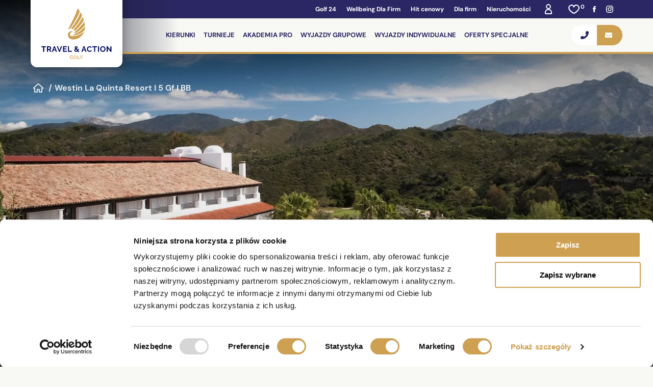

--- FILE ---
content_type: text/html; charset=UTF-8
request_url: https://travelandaction.pl/pl/oferta/westin-la-quinta-resort-i-5-gf-i-bb
body_size: 7326
content:
<!DOCTYPE html><html lang="pl"><head><meta charset="UTF-8"><title>Westin La Quinta Resort I 5 Gf I BB  • Travel & Action</title><meta name="description" content="Westin La Quinta Resort I 5 Gf I BB  • Travel & Action"><meta name="author" content="travelandaction.pl"><meta name="robots" content="index, follow, all"><meta name="revisit-after" content="1 days"><link rel="preload" href="/szablony/public/img/logo.svg" as="image"><link rel="preload" href="/szablony/public/fonts/dm-sans-v15-latin_latin-ext-regular.woff2"><style>
            body {
                font-family: "DM Sans", sans-serif;
            }

            </style><meta name="viewport" content="width=device-width, initial-scale=1.0"><script src="/szablony/public/js/cookieAccesible.min.js"></script><link rel="preload" href="/szablony/public/img/logo.svg" as="image"><link rel="stylesheet" href="/szablony/public/css/swiper.min.css"><link rel="stylesheet" href="/szablony/public/css/style.min.css"><link rel="stylesheet" href="/szablony/public/css/product.min.css"><link rel="icon" type="image/png" href="/szablony/public/img/favicon.png"><link rel="canonical" href="https://travelandaction.pl/pl/oferta/westin-la-quinta-resort-i-5-gf-i-bb"><meta property="og:url" content="https://travelandaction.plhttps://travelandaction.pl/pl/oferta/westin-la-quinta-resort-i-5-gf-i-bb"><meta property="og:type" content="website"><meta property="og:locale" content="pl_PL"><meta property="og:title" content="Westin La Quinta Resort I 5 Gf I BB "><meta property="og:image" content="https://travelandaction.pl/_pliki_/wycieczki/100166/1a423225087da9fcb1ecb9f981fc146b.jpg"><meta name="csrf-token" content="CvMarhnoCxevVpIhNw858rOs"><meta name="google-site-verification" content="wmIphvlOa0aPrGdNbNsF4lXPH_wDPXu2vffbVBxn8eI"/>
            <script id="Cookiebot" src="https://consent.cookiebot.com/uc.js" data-cbid="9b8dd9a5-7520-4910-98c2-50272e34260e" data-blockingmode="auto" type="text/javascript"></script>
        
            <!-- Google tag (gtag.js) -->
            <script async src="https://www.googletagmanager.com/gtag/js?id=G-0KG76J416J"></script>
            <script nonce="Gf2RcchtmXCCbWbGfog7kK7Y7W4n3qexh9uirOiw"> window.dataLayer = window.dataLayer || [];

                function gtag() {
                    dataLayer.push(arguments);
                }

                gtag('js', new Date());
                gtag('config', 'G-0KG76J416J'); </script>
        
            <!-- Google Tag Manager -->
            <script nonce="Gf2RcchtmXCCbWbGfog7kK7Y7W4n3qexh9uirOiw">(function (w, d, s, l, i) {
                    w[l] = w[l] || [];
                    w[l].push({
                        'gtm.start':
                            new Date().getTime(), event: 'gtm.js'
                    });
                    var f = d.getElementsByTagName(s)[0],
                        j = d.createElement(s), dl = l != 'dataLayer' ? '&l=' + l : '';
                    j.async = true;
                    j.src =
                        'https://www.googletagmanager.com/gtm.js?id=' + i + dl;
                    f.parentNode.insertBefore(j, f);
                })(window, document, 'script', 'dataLayer', 'GTM-NFR88S28');</script>
            <!-- End Google Tag Manager -->
        </head><body class="bg--decor "><!-- Google Tag Manager (noscript) --><noscript><iframe src="https://www.googletagmanager.com/ns.html?id=GTM-NFR88S28" height="0" width="0" style="display:none;visibility:hidden"></iframe></noscript><!-- End Google Tag Manager (noscript) --><header class="header " id="header"><nav class="quick-access-nav"><a href="#tresc">Przejdź do głównej treści</a></nav><div class="header__top container"><ul class="header__topList"><li><a  title="Wyjazdy" target="_blank" href="https://golf24.pl/">Golf 24</a></li><li><a  title="Wyjazdy" target="_blank" href="https://www.bozenretreat.com/">Wellbeing Dla Firm</a></li><li><a  title="Promocja" href="/pl/hit-cenowy">Hit cenowy</a></li><li><a  title="Dla firm" href="/pl/dla-firm">Dla firm</a></li><li class="no-mobile"><a  title="Nieruchomości" href="/pl/nieruchomosci-w-hiszpanii">Nieruchomości</a></li><li class="login__li"><a class="headerControls__link headerControls__link--login"  aria-label="Moje konto" href="/pl/logowanie"></a></li><li><a href="/pl/ulubione" class="headerControls__link headerControls__heart" aria-label="Ulubione"><span class="headerControls__amount">0</span></a></li><li class="social__li social__liFirst"><a class="social__link social__link--fb" href="https://www.facebook.com/travelandaction" target="_blank" aria-label="Facebook"><img src="/szablony/public/img/ico/ico-fb.svg" alt=""></a></li><li class="social__li"><a class="social__link social__link--insta" href="https://www.instagram.com/travelandaction/" target="_blank" aria-label="Instagram"><img src="/szablony/public/img/ico/ico-instagram.svg" alt=""></a></li></ul></div><div class="header__wrapper container"><a class="logo logo1" href="/pl/" aria-label="Strona główna"><img src="/szablony/public/img/logo.svg" alt=""></a><a class="logo logo2" href="/pl/" aria-label="Strona główna"><img src="/szablony/public/img/logo-3.svg" alt=""></a><button id="nav-toggle" class="nav-toggle" aria-label="Menu główne. Pokaż nawigację"><span class="one"></span><span class="two"></span><span class="three"></span></button><nav class="navMain"><ul class="nav__wrapper nav__level-1"><li><a  title="Kierunki" href="/pl/kierunki">Kierunki</a></li><li><a  title="Turnieje" href="/pl/turniej-golfowy">Turnieje</a></li><li><a  title="Akademia PRO" href="/pl/akademia-pro">Akademia PRO</a></li><li><a  title="Wyjazdy grupowe" href="/pl/wyjazdy-grupowe">Wyjazdy grupowe</a></li><li><a  title="Wyjazdy indywidualne" href="/pl/wyjazdy-indywidualne">Wyjazdy indywidualne</a></li><li><a  title="Oferty specjalne" href="/pl/oferty-specjalne">Oferty specjalne</a></li></ul></nav><div class="header__contact"><a href="tel:+48664141191" class="ico3 ico--tel"><span>Zadzwoń do nas</span><strong> +48 664 141 191</strong></a><a href="mailto:info@travelandaction.pl" class="ico3 ico--mail"><span>Kontakt</span><strong class="sr-only">info@travelandaction.pl </strong></a></div></div></header>
<main id="tresc"><section class="heroS heroProduct swiper-big" id="heroProductSwiper"><div class="swiper"><div class="swiper-wrapper"><div class="swiper-slide"><div class="hero__imgWraper trapez__imgWraper"><img class="hero__img isloading" alt="" src="/_pliki_/wycieczki/100166/1a423225087da9fcb1ecb9f981fc146b.webp"></div></div></div></div><div class="container--max heroS__container"><nav class="breadcrumbs"><ul><li><a href="/pl/" title="Strona główna">Strona główna</a></li><li><span>Westin La Quinta Resort I 5 Gf I BB </span></li></ul></nav><div class="heroS__info"><div class="hero__tags"><a href="/pl/wyjazdy-grupowe" title="Wyjazdy grupowe">Wyjazdy grupowe</a><a href="/pl/kierunki/hiszpania" title="Hiszpania">Hiszpania</a></div><div class="swiper-nav"><div class="swiper-button-prev"></div><div class="swiper-pagination"></div><div class="swiper-button-next"></div></div><div class="heroS__infoRight"><span class="hero__price">Cena od: <strong><span>1 180 EUR</span></strong>/os.</span><a href="#terminy" class="btn bpld btn--main scroll-to-link">Wybierz termin</a></div></div></div></section><div class="pr__mainInfo bg--white"><div class="container"><div class="star2 star2--blue star2--5 mb-20"></div><h1 class="title">Westin La Quinta Resort I 5 Gf I BB </h1></div></div><section class="pr__section pt-0"><div class="sticky-helper"></div><div class="pr__navwrapper"><div class="container"><nav class="pr__nav"><ul class="pr__nav-list"><li><a class="pr__nav-link active" href="#info">Info</a></li><li><a class="pr__nav-link " href="#info">Miejsce</a></li><li><a class="pr__nav-link" href="#ceny">Ceny</a></li><li><a class="pr__nav-link" href="#hotel">Hotele</a></li><li><a class="pr__nav-link" href="#pola-w-pakiecie">Pola w pakiecie</a></li><li><a class="pr__nav-link" href="#mapa">Mapa</a></li></ul></nav></div></div><div class="pr__row"><div class="pr__left container container--wide"><h2 class="pr__title title-line-2"><span>Info</span></h2><article id="info" class="pr__article"><p><br></p><p><br></p></article><h2 class="pr__title title-line-2"><span>Miejsce</span></h2><article id="info" class="pr__article"><div class="card2"><img class="card2__img" src="/_pliki_/regiony/8864a35eacb2acafed059e3ff30f9409.webp" alt="Marbella Malaga"><div class="card2__txt"><h3>Marbella Malaga</h3>Marbella położona jest w prowincji Malaga (Andaluzja) i jest ona wymarzonym miejscem do wypoczynku o każdej porze roku. Specyficzny mikroklimat zapewnia śr&oacute;dziemnomorską pogodę przez cały rok, nawet zimą średnia temperatura oscyluje w okolicach 18-20 stopni, natomiast lata są suche i upalne, ale niska wilgotność i suchy klimat sprawiają, że nawet temperatury przekraczające 30 stopni nie doskwierają wypoczywającym turystom. Miasto opr&oacute;cz wielu zabytk&oacute;w oferuje odwiedzającym wiele rozrywek, restauracji, kafejek, sklep&oacute;w i pięknych plaż, ciągnących się nieprzerwanie przez 26km. Andaluzja to wiele wspaniałych p&oacute;l golfowych goszczących najważniejsze turnieje golfowe w Europie.</div></div></article><article id="ceny" class="pr__article"><h2 class="pr__title title-line-2"><span>Ceny</span></h2><div class="light-bg-box boxPriceInclude"><div class="ul__wrapper"><h3 class="title--4 uppercase">Cena zawiera:</h3><ul></ul><ul><li>7 nocy w&nbsp;pokoju DBL</li><li>Wyżywienie: Śniadania&nbsp;</li><li>Pakiet 5&nbsp;GF na polu La Quinta,</li><li>Auto klasy ekonomicznej na czas pobytu z&nbsp;podstawowym ubezpieczeniem</li><li>Ubezpieczenie KL NNW z&nbsp;OC,&nbsp;</li><li>Podatek i&nbsp;obsługę.</li></ul></div><div class="ul__wrapper ul__wrapper--red"><h3 class="title--4 uppercase">Cena nie zawiera:</h3><ul></ul><ul><li>Przelotu do Malagi,</li><li>Opłaty za transport sprzętu golfowego,&nbsp;</li><li>Opłat za club cary, w&oacute;zki,</li><li>Dopłaty do HB: 355 &euro;/ tydzień,&nbsp;</li><li>Kaucji i&nbsp;opłaty za paliwo, wkładu własnego</li></ul></div></div></article><article id="hotel" class="pr__article"><h2 class="pr__title title-line-2"><span>Hotele</span></h2><div class="card4"><div class="productSwiper2"><div class="swiper"><div class="swiper-wrapper"><div class="swiper-slide"><figure class="card4__figure"><img loading="lazy" alt="Westin La Quinta Golf Resort & Spa " src="/_pliki_/hotele/fb4a8fa1895ddb2db851310a97e277d5.webp"></figure></div><div class="swiper-slide"><figure class="card4__figure"><img loading="lazy" alt="Westin La Quinta Golf Resort & Spa " src="/_pliki_/hotele/f1a81809edf3403dca091c7012a711b0.webp"></figure></div><div class="swiper-slide"><figure class="card4__figure"><img loading="lazy" alt="Westin La Quinta Golf Resort & Spa " src="/_pliki_/hotele/11205f76f2de02f02b7f14e72a3ef54d.webp"></figure></div><div class="swiper-slide"><figure class="card4__figure"><img loading="lazy" alt="Westin La Quinta Golf Resort & Spa " src="/_pliki_/hotele/4700b8d8f028039299d992854d338810.webp"></figure></div></div></div><div class="swiper-button-next"></div><div class="swiper-button-prev"></div><div class="swiper-pagination"></div></div><div class="card4__panel"><span class="star2 star2--blue star2--5"></span><h3 class="title3">Westin La Quinta Golf Resort & Spa </h3><div class="card4__country"><p>Hiszpania / Marbella Malaga</p></div><div class="card4__txt">Klimatyzowane, luksusowe pokoje w ośrodku La Quinta Golf Resort &amp; Spa urządzone zostały w stylu andaluzyjskim. Każdy z nich dysponuje balkonem z widokiem na ogr&oacute;d, basen, pole golfowe lub g&oacute;ry Sierra Blanca. Zaplecze gastronomiczne w ośrodku obejmuje 2 restauracje serwujące dania kuchni śr&oacute;dziemnomorskiej i nowoczesnej japońskiej.</div></div><div class="details2"><div class="details2__item details2__item--plane"><img loading="lazy" src="/szablony/public/img/ico/ico-plane.svg" alt=""><strong>60 <small>km</small></strong><span>Odległość<br> od lotniska</span></div><div class="details2__item details2__item--hotel"><img loading="lazy" src="/szablony/public/img/ico/ico-hotel.svg" alt=""><strong>170</strong><span>Liczba pokoi<br>hotelowych</span></div><div class="details2__item details2__item--currency"><img loading="lazy" src="/szablony/public/img/ico/ico-currency.svg" alt=""><strong>Euro</strong><span>Obowiązująca<br>waluta</span></div></div></div></article><article id="pola-w-pakiecie" class="pr__article"><h2 class="pr__title title-line-2"><span>Pola&nbsp;w&nbsp;pakiecie</span></h2><div class="card4 mb-20"><div class="productSwiper2"><div class="swiper"><div class="swiper-wrapper"></div></div><div class="swiper-button-next"></div><div class="swiper-button-prev"></div><div class="swiper-pagination"></div></div><div class="card4__panel"><h3 class="title3"></h3></div></div></article><article id="mapa" class="pr__article"><h2 class="pr__title title-line-2">Mapa</h2><div class="map__wrapper"><div class="text-center"><button class="btn btn--arrowdown" id="btn-initial-map">Pokaż mapę</button></div><div class="mapWrapper"><div id="map"></div></div><script nonce="Gf2RcchtmXCCbWbGfog7kK7Y7W4n3qexh9uirOiw">

                function showGoMap() {

                    (g => {
                        var h, a, k, p = "The Google Maps JavaScript API", c = "google", l = "importLibrary", q = "__ib__", m = document, b = window;
                        b = b[c] || (b[c] = {});
                        var d = b.maps || (b.maps = {}), r = new Set, e = new URLSearchParams, u = () => h || (h = new Promise(async (f, n) => {
                            await (a = m.createElement("script"));
                            e.set("libraries", [...r] + "");
                            for (k in g) e.set(k.replace(/[A-Z]/g, t => "_" + t[0].toLowerCase()), g[k]);
                            e.set("callback", c + ".maps." + q);
                            a.src = `https://maps.${c}apis.com/maps/api/js?` + e;
                            d[q] = f;
                            a.onerror = () => h = n(Error(p + " could not load."));
                            a.nonce = m.querySelector("script[nonce]")?.nonce || "";
                            m.head.append(a)
                        }));
                        d[l] ? console.warn(p + " only loads once. Ignoring:", g) : d[l] = (f, ...n) => r.add(f) && u().then(() => d[l](f, ...n))
                    })
                    ({key: "AIzaSyBsckqxFHZoeBRONNO-nMCTd8YhNzJ5x14", v: "beta"});

                    async function initMap() {
                        // Request needed libraries.
                        const {Map} = await google.maps.importLibrary("maps");
                        const {Polyline} = await google.maps.importLibrary("maps");
                        const {AdvancedMarkerElement} = await google.maps.importLibrary("marker");

                        const {LatLng} = await google.maps.importLibrary("core");

                        let center1 = 0;
                        let center2 = 0;



                        for (const property of properties) {
                            center1 += property.position.lat;
                            center2 += property.position.lng;
                            console.log(property.position.lat);
                            console.log(property.position.lng);
                        }



                        center1 = center1 / (properties.length);
                        center2 = center2 / (properties.length);

                        const center = new LatLng(center1, center2);
                        const map = new Map(document.getElementById("map"), {
                            zoom: 5.5,
                            center,
                            mapTypeId: 'terrain',
                            mapId: "12",
                        });

                        const flightPlanCoordinates = [];

                        for (const property of properties) {
                            ;
                            flightPlanCoordinates.push(property.position)
                        }
                        ;
                        const lineSymbol = {
                            path: "M 0,-2 0,1",
                            strokeOpacity: 1,
                            scale: 2,
                        };
                        const flightPath = new google.maps.Polyline({
                            path: flightPlanCoordinates,
                            geodesic: true,
                            strokeOpacity: 0,
                            icons: [
                                {
                                    icon: lineSymbol,
                                    offset: "0",
                                    repeat: "16px",
                                },
                            ],
                        });
                        //    flightPath.setMap(map);//

                        for (const property of properties) {
                            const AdvancedMarkerElement = new google.maps.marker.AdvancedMarkerElement({
                                map,
                                content: buildContent(property),
                                position: property.position,
                            });

                            AdvancedMarkerElement.addListener("click", () => {
                                toggleHighlight(AdvancedMarkerElement, property);
                            });
                        }
                    }

                    function toggleHighlight(markerView, property) {

                        if (markerView.content.classList.contains("highlight")) {
                            markerView.content.classList.remove("highlight");
                            markerView.zIndex = null;
                        } else {
                            if (document.querySelector("#map .highlight")) {
                                let highlightEl = document.querySelector("#map .highlight");
                                highlightEl.classList.remove("highlight");
                                highlightEl.zIndex = null
                            }
                            markerView.content.classList.add("highlight");
                            markerView.zIndex = 1;
                        }
                    }

                    function buildContent(property) {
                        const content = document.createElement("div");

                        content.classList.add("property");
                        content.innerHTML = `
    <div class="icon">
    <img style="width:26px" src="/szablony/public/img/ico/ico-kraj-2.svg" alt="">
    </div>
    <div class="detailsMap">
        <div class="price">${property.nazwa}</div>
    </div>
    `;
                        return content;
                    }

                    const properties = [{ nazwa: "Westin La Quinta Golf Resort & Spa ", position: {lat: 36.5124, lng: -4.99479}, }];

                    let options = {
                        rootMargin: "0px",
                        threshold: 0.2,
                    };
                    let callback = (entries, observer) => {
                        entries.forEach((entry) => {
                            if (entry.isIntersecting) {
                                if (!document.getElementById("mapa").classList.contains("is-visible")) {
                                    document.getElementById("mapa").classList.add("is-visible");
                                    initMap();
                                }
                            }
                        });
                    };
                    let observer = new IntersectionObserver(callback, options);
                    observer.observe(document.getElementById("mapa"));
                }

                let btnInitMap = document.getElementById("btn-initial-map");

                if (btnInitMap) {
                    btnInitMap.addEventListener("click", function () {
                        showGoMap();
                        btnInitMap.style.display = "none";
                        document.querySelector(".map__wrapper").classList.add("active");
                    })
                }

                </script></div></article></div></div><div id="terminy" class="pr__right container"><div class="pr__detail"><p class="title-s text-center mb-20 mt-20 bold">Wyjazd obecnie nie jest dostępny</p><div class="details__btns2"><button class="btn jsModalTrigger j2--click btn btn--main detail__btn-submit" data-href="jsModal-wycieczkaKontak" aria-label="Otwórz okno dialogowe z formularzem kontaktowym" type="submit">Zapytaj o termin!</button></div></div><div class="slice__contactOuter"><div class="slice__contact"><h3 class="title-s">Masz pytania?</h3><p class="mb-10">Chcesz porozmawiać o wyjeździe? <br>Zostaw telefon, oddzwonimy!</p><div action="" class="slice__telForm"><input id="numer-telefonu" type="text" placeholder="Numer telefonu"><button type="submit" class="btn jsModalTrigger j2--click" data-href="jsModal-wycieczkaKontak" aria-label="skontaktuj się z nami"></button></div><p class="mb-5">Możesz też napisać lub zadzwonić:</p><div><a class="ico3 ico--tel" href="tel:+48664141191">+48 664 141 191</a><a class="ico3 ico--mail mb-5" href="info@travelandaction.pl">info@travelandaction.pl </a></div></div></div></div></section>

<div id="jsModal-wycieczkaKontak" class="modal"><div class="modal__overlay jsOverlay"></div><div class="modal__container"><h3 class="modal__title">Skontaktuj się z nami</h3><button class="modal__close jsModalClose" aria-label="Zamknij okno dialogowe"></button><div class="modal__body"><div class="formAjax__wrapper"><form id="form-modal-kontakt" action="/a/" class="modal__form form-modal-kontakt" method="post" novalidate=""><input type="hidden" name="a" value="wycieczkaKontakt"><input type="hidden" name="__csrf__token__" value="CvMarhnoCxevVpIhNw858rOs"><input type="hidden" name="id" value="100166"><div class="form__input"><input id="imieK" type="text" placeholder="Imię" name="imie" required=""><label for="imieK">Imię</label></div><div class="form__input"><input name="nazwisko" type="text" id="nazwiskoK" required="" placeholder="Nazwisko"><label for="nazwiskoK">Nazwisko</label></div><div class="form__input"><input name="email" type="email" id="emailK" required="" placeholder="Twój email"><label for="emailK">Twój email</label></div><div class="form__input"><input name="telefon" type="tel" id="telefonK" inputmode="numeric" required="" placeholder="Telefon"><label for="telefonK">Twój email*</label></div><div class="text-center mt-30"><button class="btn btn--main btn--submit" type="submit">Wyślij</button></div></form><div class="formAjax__ariaInfo" aria-live="polite"></div></div></div></div></div></main><div class="overflow--hidden relative bg-footer-gradient"><div><picture><source media="(min-width:576px)" srcset="/szablony/public/img/footer-bg-3b.webp"><img style="content-visibility: auto;" class="footer__bgImg" loading="lazy" src="/szablony/public/img/footer-bg-mobile.webp" alt="" width="500"></picture></div><section class="invite"><div class="container"><div class="invite__row"><div class="invite__left"><img loading="lazy" src="/szablony/public/img/graj-z-nami.png" alt=""></div><div class="invite__right"><h2 class="title2">Poznaj Travel & Action</h2><div class="description2"><p>Travel & Action Group to odpowiedź na realizację wymarzonych wakacji z uwzględnieniem indywidualnych potrzeb naszych klientów.</p><p>Jako luksusowy operator turystyczny specjalizujący się w szytych na miarę wakacjach na wszystkich kontynentach, zapewniamy, że kochamy to co robimy, dzięki czemu każdy wyjazd jest starannie przygotowany przez naszych specjalistów.</p></div><a href="/pl/o-firmie" class="btn">O nas</a></div></div><div class="invite__bottom"><div class="text-center"><img class="invite__logo" loading="lazy" src="/szablony/public/img/logo-white-short.svg" alt=""></div><div class="nr__list"><div class="nr__item"><strong>20</strong><span>Lat na rynku<br>podróżniczym</span></div><div class="nr__item"><strong>43</strong><span>Tyle krajów<br>odwiedziliśmy z Wami</span></div><div class="nr__item"><strong>1,5<small>k</small> </strong><span>Zadowolonych<br>amatorów i profesjonalistów</span></div><div class="nr__item"><strong>130</strong><span>Wyjazdów golfowych<br>w stałej ofercie</span></div></div></div></div></section><footer class="footer"><div class="container"><div class="footer__center"><div class="row row--16"><div class="col-sm-6 col-md-4 col-xl-23"><h3>Współpraca</h3><div class="footer1__wrapper"><a href=""><img class="img--fluid" loading="lazy" src="/szablony/public/img/logo-iagto.svg" alt="IAGTO"></a><a href=""><img class="img--fluid" loading="lazy" src="/szablony/public/img/logo-gto.svg" alt="GTO Alliance"></a></div></div><div class="col-sm-6 col-md-4 col-xl-23"><h3>Polecamy</h3><ul><li><a target="_blank" href="http://www.bozenretreat.com/">Bozen Retreat</a></li><li><a target="_blank" href="https://golf24.pl/">golf24</a></li></ul><h3>Nawiguj</h3><ul><li><a   href="/pl/nieruchomosci-w-hiszpanii">Nieruchomości w Hiszpanii</a></li><li><a   href="/pl/o-firmie">O firmie</a></li><li><a   href="/pl/pliki-cookies">Polityka Cookies</a></li><li><a   href="/pl/polityka-prywatnosci">Polityka prywatności</a></li><li><a   href="/pl/dokumenty">Dokumenty</a></li><li><a   href="/pl/kontakt">Dane kontaktowe</a></li><li><a   href="/pl/projekty-unijne">Projekty unijne</a></li></ul></div><div class="col-sm-6 col-md-4 col-xl-23"><h3>Dane kontaktowe</h3><a class="footer__link" href="tel:+48664141191">tel: +48 664 141 191</a><a class="footer__link" href="tel:+48600885544">tel: +48 600 88 55 44</a><a class="footer__link" href="mailto:info@travelandaction.pl">info@travelandaction.pl</a><p class="mt-20"><strong>Travel And Action.pl</strong> <br>ul. Kazimierza Górskiego 1/416 <br>81-403 Gdynia, Poland</p><p class="footer__txt">Opublikowane na stronach internetowych www.travelandaction.pl materiały, informacje lub ceny nie stanowią oferty w rozumieniu przepisów kodeksu cywilnego.</p></div><div class="relative col-xl-31"><h3>Dołącz do nas</h3><div class="footer4__wrapper"><p><a target="_blank" class="footer__link footer__link--fb" href="https://www.facebook.com/travelandaction">/TravelAndAction</a><a class="footer__link footer__link--insta" href="https://www.instagram.com/travelandaction/">/TravelAndAction</a></p><div class="newsletter__wrapper"><h3 >Newsletter</h3><a class="btn" href="/pl/newsletter/zapisz">Zapisz się do newslettera</a></div></div></div></div></div><div class="footer__bottom">© 2025 Travel & Action<div class="footer__brand"><div class="footer__brandItem"><span>Projekt graficzny:</span><a target="_blank" href="http://www.brandmark.pl/"><img loading="lazy" src="/szablony/public/img/bmk-logo.svg" alt="Brandmark"></a></div><div class="footer__brandItem"><a class="white" href="https://www.ivento.pl/realizacje/aplikacje-dedykowane/aplikacja-zarzadzania-biurem-podrozy/">Oprogramowanie dla biur podróży: </a><a target="_blank" href="https://www.ivento.pl/"><img loading="lazy" src="/szablony/public/img/ivento-logo.svg" height="16" alt="Ivento Interactive"></a></div></div></div></div></footer></div><link rel="stylesheet" href="/szablony/public/css/glightbox.min.css"><script src="/szablony/public/js/glightbox.min.js"></script><script src="/szablony/public/js/main.min.js"></script><script src="/szablony/public/js/imask.min.js"></script><script src="/szablony/public/js/form.min.js"></script><script src="/szablony/public/js/productS.min.js"></script><script nonce="Gf2RcchtmXCCbWbGfog7kK7Y7W4n3qexh9uirOiw">
            function createTagLink(href) {
                let linkTag = document.createElement('link');
                linkTag.href = "/szablony/public/css" + href;
                linkTag.rel = "stylesheet";
                document.body.appendChild(linkTag);
            }

            function createTagScript(src, src2 = "") {
                let scriptTag = document.createElement('script');
                scriptTag.src = "/szablony/public/js" + src;
                document.body.appendChild(scriptTag);
                if (src2 != "") {
                    scriptTag.onload = function () {
                        let scriptTag2 = document.createElement('script');
                        scriptTag2.src = "/szablony/public/js" + src2;
                        document.body.appendChild(scriptTag2);
                    };
                }
            }

            if (document.querySelector(".input-datepicker")) {
                console.log("zzzzz");
                createTagLink("/vanillajs-datepicker@1.3.4.css");
                createTagScript('/vanillajs-datepicker@1.3.4.js', '/vanillajs-datepicker-init.js');
            }
            </script><script src="/szablony/public/js/swiper.min.js"></script><script src="/szablony/public/js/swiperInit.min.js"></script></body></html>

--- FILE ---
content_type: text/css
request_url: https://travelandaction.pl/szablony/public/css/style.min.css
body_size: 29599
content:
@charset "UTF-8";@-webkit-keyframes fixedMenuDown{0%{top:-100px}to{top:0}}@keyframes fixedMenuDown{0%{top:-100px}to{top:0}}@-webkit-keyframes pulse-green{0%{transform:scale(.95);box-shadow:0 0 0 0 rgba(51,217,178,.7)}70%{transform:scale(1);box-shadow:0 0 0 10px transparent}to{transform:scale(.95);box-shadow:0 0 0 0 transparent}}@keyframes pulse-green{0%{transform:scale(.95);box-shadow:0 0 0 0 rgba(51,217,178,.7)}70%{transform:scale(1);box-shadow:0 0 0 10px transparent}to{transform:scale(.95);box-shadow:0 0 0 0 transparent}}html{scroll-behavior:smooth;font-style:inherit}@font-face{font-display:swap;font-family:"Playfair Display";font-style:normal;font-weight:400;src:url(../fonts/playfair-display-v37-latin_latin-ext-regular.woff2) format("woff2")}@font-face{font-display:swap;font-family:"Playfair Display";font-style:italic;font-weight:400;src:url(../fonts/playfair-display-v37-latin_latin-ext-italic.woff2) format("woff2")}@font-face{font-display:swap;font-family:"Playfair Display";font-style:normal;font-weight:600;src:url(../fonts/playfair-display-v37-latin_latin-ext-600.woff2) format("woff2")}@font-face{font-display:swap;font-family:"Playfair Display";font-style:normal;font-weight:700;src:url(../fonts/playfair-display-v37-latin_latin-ext-700.woff2) format("woff2")}@font-face{font-display:swap;font-family:"Playfair Display";font-style:normal;font-weight:800;src:url(../fonts/playfair-display-v37-latin_latin-ext-800.woff2) format("woff2")}@font-face{font-display:swap;font-family:"DM Sans";font-style:normal;font-weight:300;src:url(../fonts/dm-sans-v15-latin_latin-ext-300.woff2) format("woff2")}@font-face{font-display:swap;font-family:"DM Sans";font-style:normal;font-weight:400;src:url(../fonts/dm-sans-v15-latin_latin-ext-regular.woff2) format("woff2")}@font-face{font-display:swap;font-family:"DM Sans";font-style:normal;font-weight:600;src:url(../fonts/dm-sans-v15-latin_latin-ext-600.woff2) format("woff2")}@font-face{font-display:swap;font-family:"DM Sans";font-style:normal;font-weight:700;src:url(../fonts/dm-sans-v15-latin_latin-ext-700.woff2) format("woff2")}@font-face{font-display:swap;font-family:"DM Sans";font-style:normal;font-weight:800;src:url(../fonts/dm-sans-v15-latin_latin-ext-800.woff2) format("woff2")}body{margin:0}a,abbr,acronym,address,applet,big,blockquote,cite,code,dd,del,dfn,div,dl,dt,figcaption,figure,font,form,ins,kbd,label,legend,li,object,ol,p,pre,q,s,samp,small,span,strike,table,tbody,tfoot,thead,tr,tt,ul,var{margin:0;padding:0;border:0;outline:0;font-weight:inherit;font-style:inherit;font-size:100%;font-family:inherit;vertical-align:baseline}h1,iframe,img{outline:0;font-style:inherit}html,iframe,img{margin:0;font-weight:inherit;font-family:inherit}iframe,img{font-size:100%}h1{vertical-align:baseline}h2,h3,h4,h5,h6{font-style:inherit}.sr-only,body,em,h1,h2,h3,h4,h5,h6,html,iframe,img{padding:0;border:0}body,caption,em,fieldset,h2,h3,h4,h5,h6,html,strong,td,th{outline:0;font-size:100%;vertical-align:baseline}caption,em,fieldset,h4,h5,h6,strong,td,th{font-family:inherit}caption,em,fieldset,strong,td,th{margin:0}em{font-weight:inherit}caption,fieldset,strong,td,th{font-style:inherit}caption,strong,td,th{padding:0;border:0}fieldset{font-weight:inherit}a,button,input,select,textarea{-webkit-tap-highlight-color:transparent}iframe,img,video{vertical-align:middle}table{border-collapse:separate;border-spacing:0;color:#000;-moz-text-size-adjust:none;text-size-adjust:none;-webkit-text-size-adjust:none;max-width:100%;font-size:.875rem}caption,td,th{text-align:left;font-weight:400}.fullWidth__wrapper .swiper-slide.swiper-slide-active+.swiper-slide+.swiper-slide+.swiper-slide a:after,blockquote:after,blockquote:before,q:after,q:before{content:""}.sr-only{position:absolute;width:1px;height:1px;margin:-1px;overflow:hidden;clip:rect(0,0,0,0)}iframe,video{max-width:100%;width:100%}.underline{text-decoration:underline}strong{font-weight:700}.bold{font-weight:700!important}.semi-bold{font-weight:500!important}.font-weight-400{font-weight:400!important}.font--12{font-size:.75rem!important}.font--14{font-size:.875rem!important}.font--16{font-size:1rem!important}.font-family-1{font-family:"DM Sans",sans-serif!important}.font--18{font-size:1.125rem!important}.font--20{font-size:1.25rem!important}.uppercase{text-transform:uppercase!important}.italic,em{font-style:italic}.main{color:#2b2764!important}.white{color:#fff!important}.grey{color:#727272!important}.black{color:#000!important}.red{color:#d83f40!important}.green{color:#14c35e!important}.blue{color:#2b2764!important}.violet{color:#505184!important}.yellow{color:#ffb534!important}.brown{color:#995348!important}.responsive-1{position:relative;z-index:1}.linksBlank__wrapper a[target=_blank]:after{content:url(../img/ico/ico-new-page.svg);margin-left:5px}.bg--white{background-color:#fff!important}.bg--light{background-color:#f8f8f4}.bg--grey{background-color:#ededed}.bg--dark{background-color:#000}.text-center{text-align:center!important}.page__wyswig p,.text-left{text-align:left!important}.text-right{text-align:right!important}input,select,textarea{border:1px solid #d6d6d6;line-height:1.6;padding:10px 15px;color:#000;font-family:"DM Sans",sans-serif;font-weight:400;font-size:1.125rem}::-moz-placeholder{color:#666;font-weight:400;font-family:"DM Sans",sans-serif}:-ms-input-placeholder{color:#666;font-weight:400;font-family:"DM Sans",sans-serif}::placeholder{color:#666;font-weight:400;font-family:"DM Sans",sans-serif}button,input:not([type=date],[type=number]),textarea{-webkit-appearance:none;cursor:pointer}button{padding:0}:focus{outline:0}input:focus-visible,textarea:focus-visible{outline:0;box-shadow:inset 0 0 0 1px #14c35e;border-color:#14c35e}a,button{cursor:pointer;transition:all .3s ease-in-out}a:focus-visible,button:focus-visible{outline:2px solid #2b2764}button:focus-visible{outline-offset:1px}a{color:#2b2764;text-decoration:none}@media (hover:hover){a:hover{color:#19154f}}a:focus-visible{outline-offset:2px}*,:after,:before,body{font-family:"DM Sans",sans-serif}body{line-height:1.5;color:#000;font-style:normal}*,:after,:before{box-sizing:border-box}h1{font-family:"Playfair Display",sans-serif}h1,h2,h3{line-height:1.2;letter-spacing:initial}body,h3{font-size:1rem}h3{font-weight:700;margin:0 0 15px}h1 a,h2 a,h3 a{color:inherit}.h1,body,h1{font-weight:400}.h1,h1{font-size:60px}h1{margin:0 0 30px}.h1{margin-bottom:30px}.title,h2,h3{font-family:"Playfair Display",sans-serif}h2{font-size:2.5rem;margin:0 0 25px;font-weight:700}.title{margin-bottom:50px;font-size:60px;font-weight:400;position:relative;color:#2b2764;text-align:center}.title span,h4,h5,h6{font-size:1rem;font-weight:700}.title span{display:block;color:#cda052;font-family:"DM Sans",sans-serif;text-transform:uppercase;margin-bottom:7px}.title--mb30{margin-bottom:35px}.title-line,.title-line-2{display:flex;gap:50px;width:100%;align-items:center;font-weight:400}.title-line{padding-left:60px;padding-right:60px;color:#fff;text-transform:uppercase;font-size:24px}.title-line span{white-space:nowrap;color:#fff}.title-line:after,.title-line:before{content:"";width:100%;display:block;background:rgba(255,255,255,.3);height:1px}.title-line-2{font-size:40px;margin-bottom:60px;text-align:center}.title-line-2 span{color:#2b2764}@media (min-width:768px){.title-line-2 span{white-space:nowrap}}.title-line-2:after,.title-line-2:before{content:"";width:100%;display:block;background:rgba(43,39,100,.3);height:1px}.title-s{margin-bottom:15px;font-size:1.25rem;font-weight:700;display:block}.title2,.title3{font-size:40px;margin-bottom:35px;font-weight:700;color:#2b2764}.title3{font-size:30px;margin-bottom:15px;font-family:"DM Sans",sans-serif}.title2--w,.title2--w span{color:#fff}.title2--blue{color:#fff;margin-bottom:35px}.page__txt table,.title2--blue span{color:#2b2764}.title--4,.title-f1{font-family:"DM Sans",sans-serif;font-weight:700}.title--4{font-size:24px;color:#2b2764}.title-f1{font-size:1.5rem}h4,h5,h6{line-height:1.5;margin:0 0 10px}.h--main,.h--main2{margin-bottom:25px;color:#2b2764;font-size:1.875rem}.h--main2{color:#2b2764!important;font-size:1.75rem!important}ol,p,ul{line-height:1.6}ol,ul{list-style:none}.description{margin-bottom:50px;max-width:1200px;margin-left:auto;margin-right:auto;text-align:center}.description,.description2{color:#666;font-size:18px}.description2 p:not(:last-child){margin-bottom:15px}@media (max-width:1600px){.title{font-size:50px}.title2,h2{font-size:34px}.title-line{font-size:23px}}@media (max-width:1200px){.title{font-size:40px}.title2,h2{font-size:32px}.title-line{font-size:21px}}@media (max-width:768px){.title{font-size:36px;margin-bottom:30px}.title2{font-size:30px}.title-line-2{font-size:34px;gap:30px;margin-bottom:40px}.title-line{font-size:18px}.title3,h2{font-size:24px}}@media (max-width:576px){.title-line-2{font-size:1.875rem;gap:20px}.description,.description2{font-size:16px}.description{margin-bottom:30px}.title--4{font-size:20px}}.page__wyswig img{margin-bottom:10px;margin-top:10px}@media (max-width:450px){.page__wyswig img{width:100%;height:auto}.page__wyswig img~img{margin-top:0}}.page__wyswig--gallery img{cursor:zoom-in}.link__more{text-align:center;line-height:1;min-height:48px;display:inline-flex;align-items:center;gap:20px}.link__more span{max-width:0;display:inline-block;overflow:hidden;transition:all .3s ease-out;color:#cda052}.link__more:after{position:relative;content:url(../img/ico/arrow-right.svg)}@media (hover:hover){.link__more:hover span{max-width:100px}.link__more:hover:after{content:url(../img/ico/arrow-right-yellow.svg)}}.page__txt{font-size:18px;color:#2b2764}.page__txt .title--2,.page__txt h1{font-size:2.5rem}.page__txt h2{font-size:2.125rem;margin-bottom:15px}.page__txt h2:not(:first-child){margin-top:30px}.page__txt h3{font-size:1.5rem;margin-top:30px}.page__txt h3,.page__txt h4,.page__txt h5,.page__txt h6{font-family:"DM Sans",sans-serif}.page__txt ul{list-style:initial;padding-left:30px}.page__txt ol li,hr{margin-bottom:20px}.page__txt ol ul{list-style:disc}.page__txt ol,.page__txt p,.page__txt ul{margin-bottom:15px;word-break:break-word}.page__txt ol table,.page__txt p table,.page__txt ul table{word-break:initial}.page__txt li{margin-bottom:5px}.link--underline,.page__txt a{text-decoration:underline}.page__txt ol{counter-reset:item;list-style:none;padding-left:25px}.page__txt ol table{margin-top:15px;margin-bottom:15px}.page__txt .table-wrapper{overflow:auto}.page__txt ol>li{counter-increment:item;margin-bottom:.5em;position:relative}.page__txt ol>li::before{content:counter(item) ". ";position:absolute;left:-25px;font-weight:700}.page__txt ol>li>ol{counter-reset:subitem;list-style:none;padding-left:35px}.page__txt ol>li>ol>li{counter-increment:subitem;position:relative}.page__txt ol>li>ol>li::before{content:counter(item) "." counter(subitem) " ";position:absolute;left:-35px}.page__txt ol>li>ol>li>ol{list-style-type:lower-alpha;padding-left:1.5em}.page__txt ol>li>ol>li>ol li:before{content:none}@media (max-width:576px){.page__txt .title--2,.page__txt h1,.page__txt h2{font-size:1.875rem}.page__txt h3{font-size:1.375rem}}a,span,strong{line-height:inherit}.link--underline{color:#000;border:0;background:0 0}@media (hover:hover){.link--underline:hover{color:#2b2764}}.link--underline-main,.link--underline-main2{text-decoration:underline;color:#2b2764}@media (hover:hover){.link--underline-main:hover{color:#000}}.link--underline-main2{color:#cda052}@media (hover:hover){.link--underline-main2:hover{color:#c28b2b}}.link--dark{color:#000}@media (hover:hover){.link--dark:hover{color:#2b2764}}#komunikat,.alert,.komunikat{border:2px solid #cda052;border-radius:10px;margin-bottom:20px;padding:15px;text-align:center;font-size:1rem;line-height:1.4;background-color:#f8f8f4;color:#000!important;display:block;font-weight:600}.alert-success{background-color:rgba(139,145,60,.1)!important;color:#14c35e!important;border:0}.alert-info{background-color:#eaf6fb!important;border:0}.alert-warning{background-color:#fef6f6!important;border:0}.alert-info2{background-color:#2b2764!important;color:#fff!important;border:0}.alert-danger{background-color:#fef8f8!important;color:#d83f40!important;border:0}hr{border:0;border-top:1px solid #ededed;margin-top:20px}.img--border{border-radius:12px}.btn{background:#fff;color:#2b2764;padding:15px 80px 15px 30px;min-height:54px;border-radius:27px;font-size:1rem;font-weight:400;white-space:nowrap;position:relative;display:inline-flex;align-items:center;transition:all .3s ease-in-out;border:1px solid #eee;line-height:1;text-align:center;text-decoration:none!important;background-image:url(../img/ico/arrow-right.svg);background-repeat:no-repeat;background-position:center right 30px}@media (hover:hover){.btn:hover{background-color:#cda052;color:#fff!important;background-image:url(../img/ico/arrow-right-white.svg)}}.btn--arrowdown{color:#464646;background-image:url(../img/ico/arrow-down.svg)}@media (hover:hover){.btn--arrowdown:hover{background-image:url(../img/ico/arrow-down-white.svg)}}.btn--trans{background:0 0;border:1px solid rgba(255,255,255,.2)}.btn--blue,.btn--main,.btn--orange{color:#fff;background-image:url(../img/ico/arrow-right-white.svg)}.btn--main{background-color:#cda052;border:0}@media (hover:hover){.btn--main:hover{background-color:#2b2764}}.btn--blue,.btn--orange{background-color:#2b2764}@media (hover:hover){.btn--blue:hover{background-color:#2b2764;color:#fff!important}}.btn--orange{background-color:#cda052}@media (hover:hover){.btn--orange:hover{background-color:#2b2764;color:#fff!important}}.btn--s2{background-position:center right 13px;padding-right:50px;padding-left:15px}.btn--black{background-color:#000;color:#fff}@media (hover:hover){.btn--black:hover{background-color:#2b2764;color:#fff!important}}.btn2{border:1px solid #cda052!important;color:#cda052;width:-webkit-fit-content;width:-moz-fit-content;width:fit-content;border-radius:25px;padding:3px 12px;background:#fff;font-size:11px;white-space:nowrap;align-items:center;display:flex;justify-content:center;gap:4px;min-height:25px;line-height:1}.btn2:hover,.btn2[aria-pressed=true]{background:#cda052;color:#fff}.btn--plus{background-image:url(../img/ico/ico-plus.svg)!important;font-weight:700}.btn--big{font-size:20px}@media (min-width:768px){.btn--big{background-size:26px;padding-right:80px;padding-left:30px}}.btn--shop{padding-left:80px;background-color:#2b2764;background-image:url(../img/ico-cart-white.svg);background-position:25px center;background-repeat:no-repeat}.btn--shop:hover{background-color:#19154f;color:#fff!important}.btn--all .hidden,.btn--all.active span{display:none}.btn--all.active .hidden{display:inline-block}.btn--more{padding-left:45px}.btn--map:before,.btn--more:before{content:"+";position:absolute;top:20px;left:25px}.btn--map{background:#ededed;color:#000;padding-left:55px;position:relative}.btn--map:before{content:url(../img/ico/ico-map.svg);left:22px;transition:all .3s ease-in-out}@media (hover:hover){.btn--map:hover{background:#000;color:#fff!important}.btn--map:hover:before{filter:brightness(0) invert(1)}}.btn--search{border:1px solid rgba(65,65,65,.8);background:0 0;width:100%;text-align:left;font-size:18px}.btn--search:after,.pr__nav-btn:after{content:"";width:12px;height:12px;border-left:3px solid #fff;border-bottom:3px solid #fff;position:absolute;display:block;top:50%;right:20px;transform-origin:center;transform:translateY(-50%) rotate(-45deg);margin-top:-3px}.btn3{background:#cda052!important;color:#fff!important;border-radius:25px;display:block;width:100%;padding:10px 25px!important;text-align:center!important;font-weight:700!important}@media (hover:hover){.btn3:hover{background:#2b2764!important}}.li-p-25{padding:10px 25px}.pr__nav-btn{position:relative;background:#ededed;width:100%;padding-right:50px;color:#000;text-align:left}.pr__nav-btn:after{border-left:3px solid #000;border-bottom:3px solid #000}table th{background:#f8f8f4;font-weight:700;border:1px solid #ededed;padding:10px;vertical-align:middle}table th:first-child{border-top-left-radius:12px}table th:last-child{border-top-right-radius:12px}table td{border:1px solid #ededed;padding:7px 10px;vertical-align:middle}table [align=right]{text-align:right}table [align=left]{text-align:left}table [align=center]{text-align:center}.table__wrapper{font-size:.75rem}.table__wrapper table{width:100%}.table__wrapper a{display:inline-block;padding:1px 5px;text-decoration:underline;font-weight:700}@media (max-width:768px){.table__wrapper{overflow:auto}.table__wrapper table{min-width:600px;width:initial}.table__wrapper td,.table__wrapper th{padding:5px}}.btn--table{background:#000;color:#fff;padding:3px 10px!important;border-radius:13px;margin-top:7px;text-decoration:none!important}@media (hover:hover){.btn--table:hover{background:#19154f;color:#fff}}.btn--tableR{background:#d83f40}@media (hover:hover){.btn--tableR:hover{background:#b61820}}.overflow--hidden{overflow:hidden}[disabled]{opacity:.3}.file__list{margin-bottom:20px;padding-left:0!important;list-style:none!important;border:1px solid #ededed}.file__item{padding-left:15px;padding-right:15px}.file__item:last-child{margin-bottom:0}.file__item:last-child a{border-bottom:none}.file__left,.file__link{display:flex;gap:15px;align-items:center;width:100%}.file__link{padding:15px 0;color:#000;gap:20px;border-bottom:1px solid #ededed;text-decoration:none!important}@media (hover:hover){.file__link:hover{color:#000}.file__link:hover .btn--file{background-color:#2b2764}.file__link:hover .file__title{color:#2b2764}.file__link:hover .btn{background:#2b2764}}@media (max-width:768px){.file__link{flex-wrap:wrap;gap:10px}.file__link .file__left{width:100%;padding-right:40px;flex-direction:column;gap:5px}.file__link .file__des{max-width:100%;flex:0 0 100%;width:100%}.file__link .file__size{margin-left:0}.file__link .btn--file{margin-left:auto}}.file__size{color:#727272;font-size:1rem;flex:0 0 100px;max-width:100px;margin-left:auto;white-space:nowrap}.file__title{font-size:1.125rem!important;margin:0!important;display:inline;width:100%;transition:all .3s ease-out}.file__des{max-width:40%;flex:0 0 40%;font-size:.75rem!important;margin-bottom:0!important}.btn--file{padding-left:48px;height:48px;display:inline-block;text-align:left;position:relative;border-radius:24px;background-color:transparent;background-position:center;background-image:url(../img/ico/download.svg);transition:all .3s ease-out;background-repeat:no-repeat}.btn--file:hover{background-color:#2b2764}.file__heading,.ul__wrapper .title--4{margin-bottom:20px}.info-important,.info-important__bubbles{padding-left:20px;background-image:url(../img/ico/ico-i-grey.svg);background-size:14px;background-position:left center;background-repeat:no-repeat;color:#959595}.info-important__bubbles{padding-left:30px}.info-bubble{display:inline-flex;width:30px;height:30px;background-image:url(../img/ico/ico-i-new.svg);background-size:24px;background-position:center;background-repeat:no-repeat;align-items:center;justify-content:center;font-weight:700;position:relative;border-radius:50%;cursor:pointer;vertical-align:middle}.info-bubble span{position:absolute;bottom:125%;font-size:.625rem;line-height:1.3;display:block;width:250px;left:0;background:#fff;z-index:-10;opacity:0;box-shadow:0 6px 9px 0 rgba(0,0,0,.16);transition:all .3s ease-in-out;padding:6px 5px;text-align:center;color:#000!important;font-weight:400}.info-bubble:hover span{opacity:1;z-index:10}.ul__wrapper [style="text-align: justify;"]{text-align:left!important}.ul__wrapper ol,.ul__wrapper ul{list-style:none!important;padding-left:0!important}.ul__wrapper ol li,.ul__wrapper ul li{padding-left:25px;margin-bottom:10px;background-image:url(../img/ico/li-green.svg);background-position:left top 5px;background-repeat:no-repeat;color:#2b2764}.ul__wrapper--red ul li{background-image:url(../img/ico/li-red.svg)}.disabled{color:#666}fieldset{border:0;padding:0}.form-h-info{margin-top:5px;font-size:.625rem;max-height:0;overflow:hidden;color:#727272;transition:all .3s ease-in-out}.form__input input:focus+.form-h-info{max-height:100px}.input--data{background-image:url(../img/ico/ico-calendar-input.svg);background-repeat:no-repeat;background-size:20px;background-position:center right 15px}.form__select{padding:0;position:relative;display:inline-block;cursor:pointer;margin-bottom:25px;z-index:10;width:100%}.form__select label{color:#000;font-size:.75rem;margin-bottom:6px;font-weight:700;display:block}.form__checkbox.is--invalid label:before,.form__select.is--invalid select,.form__select.is--invalid.custom-select .select-selected{border-color:#d83f40}.form__select select{-webkit-appearance:none;-moz-appearance:none;appearance:none;border:1px solid #d6d6d6;border-radius:3px;padding:12px 45px 12px 15px;display:block;background:0 0;width:100%;min-height:48px;font-size:1rem;line-height:1.5;cursor:pointer}.form__select select:focus,.form__select select:focus-visible{box-shadow:inset 0 0 0 1px #14c35e;border-color:#14c35e}.form__select option{border:0;padding:10px;font-size:1rem;color:#000;line-height:40px}.custom-select .select-selected:after,.form__select:after{content:"";position:absolute;right:15px;bottom:23px;z-index:-1;width:10px;height:10px;display:block;border-left:3px solid #000;border-bottom:3px solid #000;transform:rotate(-45deg)}@media (max-width:576px){.form__select,.form__select select{width:100%}}.custom-select .select-items.select-hide,.is--desktop .custom-select select,.is--desktop .custom-select.select{display:none}.header.fixed-header-scroll .header__wrapper .logo:before,.is--desktop .custom-select.form__select:after{content:none}.custom-select{position:relative;z-index:40}.custom-select .select-selected{color:#000;border-radius:6px;padding:15px 45px 15px 15px;border:1px solid #d6d6d6;display:block;background:#fff;width:100%;font-weight:700;font-size:1.125rem;position:relative;z-index:98}.custom-select .select-selected:after{bottom:25px}.custom-select .select-arrow-active{border-color:transparent;box-shadow:0 0 9px rgba(0,0,0,.26);border-bottom-left-radius:0;border-bottom-right-radius:0;background:#ededed}.custom-select .select-items{position:absolute;background-color:#fff;border:1px solid #ededed;border-top:0;top:100%;left:0;right:0;z-index:99;border-radius:12px;border-top-left-radius:0;border-top-right-radius:0;box-shadow:0 6px 9px rgba(0,0,0,.36);overflow:auto;max-height:300px}.custom-select .select-items:after{width:100%;height:5px;background:#fff;z-index:10;border-bottom-left-radius:6px;border-bottom-right-radius:6px;content:"";display:block;position:-webkit-sticky;position:sticky;bottom:0;left:0}.custom-select .select-items div{padding:8px 15px;cursor:pointer;font-size:1.125rem}@media (hover:hover){.custom-select .select-items div:not(.same-as-selected):hover{background-color:#2b2764;color:#fff}}.custom-select .same-as-selected{background-color:rgba(0,0,0,.1)}.form__checkbox{margin-bottom:0;position:relative}.form__checkbox input{position:absolute;left:0;top:0;padding:0;z-index:-1000;opacity:0;width:0;height:0}.form__checkbox a{text-decoration:underline;font-weight:500}.form__checkbox label{position:relative;padding-top:4px;padding-bottom:4px;padding-left:34px;color:#333;font-size:1.125rem;line-height:1.4;cursor:pointer;display:inline-block;width:100%}@media (max-width:576px){.form__checkbox label{font-size:1rem}}.form__checkbox label:before{content:"";width:24px;height:24px;position:absolute;top:5px;left:0;display:block;border:2px solid #d6d6d6;background-color:#fff;transition:all .3s ease-out;border-radius:3px}.form__checkbox label:after{content:"";display:block;position:absolute;top:12px;left:7px;width:0;height:0;transform:rotate(-45deg);border-radius:2px}.form__checkbox input:checked~label:before{background-color:#cda052;border-color:#cda052}.form__checkbox input:checked~label:after{width:12px;height:7px;border-bottom:3px solid #fff;border-left:3px solid #fff}.form__checkbox input:focus-visible~label:before{outline:2px solid #2b2764;outline-offset:2px}.form__checkbox input[type=radio]~label:before{border-radius:50%}.form__checkbox input[type=radio]:checked~label:after{width:14px;height:14px;border:0;border-radius:50%;background:#cda052;top:10px;left:5px;borde-color:#d6d6d6}.form__checkbox input[type=radio]:checked~label:before{background:#fff;border-color:#d6d6d6}.form__checkbox--small label{font-size:.75rem}.form__checkbox--medium label{font-size:1rem}.form__input{margin-bottom:15px;position:relative}.form__input label{font-size:.625rem;margin-bottom:6px;font-weight:700;color:#000;display:block;position:absolute;background:#fff;padding:0 5px;top:10px;z-index:-1;opacity:0;transition:top .3s ease-out}.form__input input,.form__input textarea{border:1px solid #d6d6d6;display:block;color:#000;font-size:1rem;padding:12px 15px;min-height:50px;border-radius:3px}.form__input textarea{width:100%!important}.form__input input{width:100%}.form__input input:focus,.form__input input:focus-visible,.form__input textarea:focus,.form__input textarea:focus-visible{border-color:#000;box-shadow:inset 0 0 0 2px #000}.form__input input:focus-visible::-moz-placeholder,.form__input input:focus::-moz-placeholder,.form__input textarea:focus-visible::-moz-placeholder,.form__input textarea:focus::-moz-placeholder{opacity:0}.form__input input:focus-visible:-ms-input-placeholder,.form__input input:focus:-ms-input-placeholder,.form__input textarea:focus-visible:-ms-input-placeholder,.form__input textarea:focus:-ms-input-placeholder{opacity:0}.form__input input:focus-visible::placeholder,.form__input input:focus::placeholder,.form__input textarea:focus-visible::placeholder,.form__input textarea:focus::placeholder{opacity:0}.form__input input:not(:-moz-placeholder-shown)~label,.form__input input:not(:-ms-input-placeholder)~label,.form__input textarea:not(:-moz-placeholder-shown)~label input:valid:required~label,.form__input textarea:not(:-ms-input-placeholder)~label input:valid:required~label{opacity:1;top:-5px;left:20px;z-index:5}.form__input input:focus~label,.form__input input:not(:placeholder-shown)~label,.form__input textarea:focus~label,.form__input textarea:not(:placeholder-shown)~label input:valid:required~label{opacity:1;top:-5px;left:20px;z-index:5}.form__input.is--invalid label{color:#d83f40}.form__input.is--invalid input,.form__input.is--invalid textarea{border-color:#d83f40!important;background-image:none}.form__input.is--invalid input:focus,.form__input.is--invalid input:focus-visible,.form__input.is--invalid textarea:focus,.form__input.is--invalid textarea:focus-visible{box-shadow:inset 0 0 0 2px #d83f40;border-color:#d83f40}.form__input.is--invalid:after{content:"!";color:#d83f40;position:absolute;top:6px;right:20px;font-size:26px;font-weight:700}.form__input.is--valid label{color:#14c35e}.form__input.is--valid input,.form__input.is--valid textarea{border-color:#14c35e!important;background-image:none}.form__input.is--valid input:focus,.form__input.is--valid input:focus-visible,.form__input.is--valid textarea:focus,.form__input.is--valid textarea:focus-visible{box-shadow:inset 0 0 0 2px #14c35e;border-color:#14c35e}.form__input.is--valid:after{content:"";transform:rotate(-45deg);border-left:2px solid #14c35e;border-bottom:2px solid #14c35e;position:absolute;top:20px;right:20px;display:block;width:12px;height:8px}@media (max-width:992px){.form__input input,.form__input textarea{font-size:1rem}}.form__input--bold label{font-size:1.125rem;color:#000;font-weight:700;margin-bottom:10px}.form__input--bold.is--valid:after{top:52px}.form__input--bold.is--invalid:after{top:46px}.form__nolabel.is--valid:after{top:15px}.form__nolabel.is--invalid:after{top:7px}.form__input--error{color:#d83f40;font-size:.625rem;display:block;margin-top:5px}.form__checkbox .form__input--error{margin-bottom:5px}.form__select+.form__input--error{position:relative;top:-20px}.form__switch,.form__switch label{display:inline-block;position:relative}.form__switch{white-space:nowrap}.form__switch input{opacity:0;width:0;height:0;position:absolute;z-index:-1}.form__switch label{padding-right:60px;line-height:24px;font-size:1.25rem}.form__switch label:after,.form__switch label:before{content:"";position:absolute;transition:.4s;cursor:pointer}.form__switch label:before{height:26px;width:50px;border-radius:16px;top:50%;transform:translateY(-14px);right:0;bottom:0;background-color:#ededed;z-index:2}.form__switch label:after{height:20px;width:20px;right:26px;bottom:3px;border-radius:11px;background-color:#959595;z-index:3}.form__switch input:checked+label:before{background-color:#2b2764}.form__switch input:checked+label:after{background:#fff;right:3px}.cart__customer{display:flex;margin-bottom:20px;margin-top:20px;align-items:center;gap:15px;font-size:.875rem}.cart__customer .form__checkbox{margin:0}.cart__customer .form__checkbox label{font-size:1rem;font-weight:700;border:0;min-height:auto}.cart__customer .form__checkbox label:after,.cart__customer .form__checkbox label:before{top:50%!important;transform:translateY(-50%)}.cart__customer .form__checkbox label:after{left:7px!important}@media (max-width:992px){.cart__customer{flex-wrap:wrap;gap:10px;flex-direction:column;align-items:flex-start}}.form-s fieldset{margin-bottom:30px;display:flex;flex-wrap:wrap;align-items:flex-start;-moz-column-gap:20px;column-gap:20px}.form-s .form__input--25{max-width:calc(50% - 15px)}.form-s .form__input,.form-s .form__select{width:100%}@media (min-width:768px){.form-s .form__input,.form-s .form__select{width:100%}}@media (min-width:992px){.form-s .form__checkbox--50,.form-s .form__input,.form-s .form__select{flex:0 0 50%;max-width:calc(50% - 10px)}.form-s .form__input--25{max-width:calc(25% - 15px)}}@media (min-width:768px){.fieldset .form__gus,.fieldset--border .form__gus{margin-top:25px}}.button__password{position:absolute;right:1px;top:8px;width:40px;height:38px;background-image:url(../img/eye.svg);background-size:20px;background-position:center;background-repeat:no-repeat;border:0;z-index:20;background-color:transparent}.button__password:after{content:"";display:block;height:1px;background:#ddd;transform:rotate(45deg);position:absolute;transition:all .3s ease-in-out;width:20px;top:19px;left:10px}.button__password.show:after{top:10px;left:10px;width:0}.form__password.form__input:after{content:none!important;opacity:0}#input-accept,.btn-gnerate{border:0;font-size:.875rem;font-weight:700}.btn-gnerate{background:#2b2764;color:#fff;padding:10px 15px;border-radius:20px;white-space:nowrap}.generate__score{transition:all .3s ease-out;max-height:0;overflow:hidden;display:flex;font-size:.875rem;align-items:center;line-height:1.2;gap:10px}@media (min-width:1200px){.generate__score{gap:20px}}@media (max-width:410px){.generate__score{font-size:.75rem}}.generate__score .generate__password{display:block}.generate__score.open{max-height:100px}#input-accept{background:0 0;color:#2b2764;padding:10px 0}.generate__wrapper{width:100%;justify-content:space-between;align-items:center;gap:10px;display:flex;color:#000}@media (min-width:992px){.generate__wrapper{margin-top:10px;flex:0 0 50%;max-width:calc(50% - 10px);align-items:flex-start}}@media (max-width:390px){.generate__wrapper{flex-direction:column}.generate__score .generate__password{display:inline-block;margin-left:10px}}.btn-date-trigger{position:absolute;top:1px;right:5px;width:50px;height:50px;background:0 0;padding:0;display:block;z-index:10;border:0}.form__input .datepicker{left:initial!important;right:0}.form__checkbox--btn label{border:1px solid #ededed;padding:3px 12px;border-radius:15px;background:#fff;font-size:11px;white-space:nowrap;align-items:center;display:flex;justify-content:center;gap:4px;min-height:25px;line-height:1}.dp__tabs .fullWidth__wrapper .swiper-slide.swiper-slide-active+.swiper-slide+.swiper-slide+.swiper-slide a:after,.form__checkbox--btn label:after,.form__checkbox--btn label:before{content:none!important}.form__checkbox--btn span{line-height:.5}.form__checkbox--btn input:checked+label{border-color:#2b2764;background:#dedee7}.container{padding-left:20px;padding-right:20px;margin-left:auto;margin-right:auto;width:100%;max-width:1540px}@media (min-width:576px){.container{padding-left:60px;padding-right:60px}}.container--wide{max-width:1760px}.container--500,.container--md,.container--sm{max-width:500px;margin-left:auto;margin-right:auto}.container--md{max-width:700px}.container--1300,.container--xl,.container--xxl{max-width:930px;margin-left:auto;margin-right:auto}.container--1300,.container--xxl{max-width:1200px}.container--1300{max-width:1340px}.container--1400{max-width:1440px}.container--1500{max-width:1480px}.container--header{max-width:1580px}.container--max{max-width:100%;padding-left:20px;padding-right:20px;width:100%}@media (min-width:576px){.container--max{padding-left:60px;padding-right:60px}}.justify-content-center{justify-content:center!important}.break-column{flex-basis:100%;width:0}.row{display:flex;flex-wrap:wrap;margin-left:-15px;margin-right:-15px;width:calc(100% + 30px)}ul.row{padding-left:0!important}.d-none{display:none!important}[class*=col-]{padding-left:15px;padding-right:15px;margin-bottom:30px;width:100%}.row--24{margin-left:-12px;margin-right:-12px;width:calc(100% + 24px)}.row--24 [class*=col-]{padding-left:12px;padding-right:12px;margin-bottom:24px}@media (max-width:576px){.row--24{margin-left:-5px;margin-right:-5px;width:calc(100% + 10px)}.row--24 [class*=col-]{padding-left:5px;padding-right:5px;margin-bottom:10px}}.row--0{margin-left:0;margin-right:0;width:100%}.row--0 [class*=col-]{padding-left:0;padding-right:0;margin-bottom:0}.row--16{margin-left:-8px;margin-right:-8px;width:calc(100% + 16px)}.row--16 [class*=col-]{padding-left:8px;padding-right:8px;margin-bottom:16px}@media (max-width:576px){.row--16{margin-left:-5px;margin-right:-5px;width:calc(100% + 10px)}.row--16 [class*=col-]{padding-left:5px;padding-right:5px;margin-bottom:10px}}@media (min-width:1200px){.row--60{margin-left:-30px;margin-right:-30px;width:calc(100% + 60px)}.row--60 [class*=col-]{padding-left:30px;padding-right:30px;margin-bottom:60px;width:100%}}.w-100{width:100%!important;max-width:100%!important;flex:0 0 100%!important}.col-6{width:50%;flex:0 0 50%}.col-12{max-width:100%;flex:0 0 100%}@media (min-width:576px){.col-sm-4{max-width:33.33%;flex:0 0 33.33%}.col-sm-6{max-width:50%;flex:0 0 50%}}@media (min-width:768px){.col-md-3{max-width:25%;flex:0 0 25%}.col-md-4{max-width:33.33%;flex:0 0 33.33%}.col-md-5{max-width:41.66%;flex:0 0 41.66%}.col-md-7{max-width:58.34%;flex:0 0 58.34%}.col-md-8{max-width:66.66%;flex:0 0 66.66%}.col-md-50,.col-md-6{max-width:50%;flex:0 0 50%}}@media (min-width:992px){.col-lg-2{max-width:16.66%;flex:0 0 16.66%}.col-lg-3{max-width:25%;flex:0 0 25%}.col-lg-4{max-width:33.33%;flex:0 0 33.33%}.col-lg-6{max-width:50%;flex:0 0 50%}.col-lg-9{max-width:75%;flex:0 0 75%}.col-lg-12{max-width:100%;flex:0 0 100%}}@media (min-width:1200px){.col-xl-2{max-width:16.66%;flex:0 0 16.66%}.col-xl-3{max-width:25%;flex:0 0 25%}.col-xl-4{max-width:33.33%;flex:0 0 33.33%}.col-xl-6{max-width:50%;flex:0 0 50%}.col-xl-8{max-width:66.66%;flex:0 0 66.66%}.col-xl-15{max-width:15%;flex:0 0 15%}.col-xl-20{max-width:20%;flex:0 0 20%}.col-xl-23{max-width:23%;flex:0 0 23%}.col-xl-31{max-width:31%;flex:0 0 31%}.col-xl-65{max-width:65%;flex:0 0 65%}}.img--fluid{max-width:100%;height:auto}.box--center{margin-left:auto;margin-right:auto;display:block}.nowrap{white-space:nowrap!important}.section{padding-top:60px;padding-bottom:60px}@media (max-width:576px){.section--sm{padding-top:40px;padding-bottom:20px}}.section-slide+.section-slide{margin-top:-60px}.section--20{padding-top:20px}.section--bottom{padding-bottom:40px}.section--first{padding-top:60px}.section--sh{padding-top:130px}@media (max-width:992px){.section--sh{padding-top:115px}}.section--sh2{padding-top:150px}@media (max-width:992px){.section--sh2{padding-top:130px}}.d-block{display:block}.ml-auto{margin-left:auto!important}.pt-0{padding-top:0!important}.pt-10{padding-top:10px!important}.pt-20{padding-top:20px!important}.pt-30{padding-top:30px!important}.pt-40{padding-top:40px!important}.pt-50{padding-top:50px!important}.pb-0{padding-bottom:0!important}.pb-10{padding-bottom:10px!important}.pb-20{padding-bottom:20px!important}.pb-30{padding-bottom:30px!important}.pb-40{padding-bottom:40px!important}.pb-50{padding-bottom:50px!important}.mt-0{margin-top:0!important}.mt-5{margin-top:5px!important}.m-t-10,.mt-10{margin-top:10px!important}.mt-15{margin-top:15px!important}.mt-20{margin-top:20px!important}.mt-30{margin-top:30px!important}.mt-40{margin-top:40px!important}.mt-50{margin-top:50px!important}.mt-100{margin-top:100px!important}@media (max-width:768px){.mt-100{margin-top:50px!important}}.mb-0{margin-bottom:0!important}.mb-5{margin-bottom:5px!important}.mb-10{margin-bottom:10px!important}.mb-15{margin-bottom:15px!important}.mb-20{margin-bottom:20px!important}.mb-25{margin-bottom:25px!important}.mb-30{margin-bottom:30px!important}.mb-40{margin-bottom:40px!important}.mb-50{margin-bottom:50px!important}.mb-60{margin-bottom:60px!important}.mb-70{margin-bottom:70px!important}@media (max-width:768px){.mb-50,.mb-60,.mb-70{margin-bottom:40px!important}}.flex-center{display:flex;align-items:center;justify-content:center}@media (max-width:576px){.no-mobile{display:none!important}}@media (max-width:768px){.no-desktop{display:none!important}}.breadcrumbs{padding-top:0;padding-bottom:7px}.breadcrumbs ul{display:inline-flex;align-items:center;flex-wrap:wrap}.breadcrumbs ul a,.breadcrumbs ul span{font-size:.75rem;color:rgba(255,255,255,.85);display:inline-block;padding:5px 0;line-height:1;font-weight:700}.breadcrumbs ul a:before,.breadcrumbs ul span:before{margin-right:5px;color:rgba(255,255,255,.85)!important;content:"/"/""}.breadcrumbs ul li:first-child a{text-indent:-1000px;min-width:30px;background-image:url(../img/ico/ico-homepage.svg);background-repeat:no-repeat;background-position:center}.breadcrumbs ul li:first-child a:before{content:none}.breadcrumbs ul a{margin-right:5px}.breadcrumbs ul a svg{stroke:#000;transition:all .3s ease-in}.breadcrumbs ul a:focus,.breadcrumbs ul a:hover{outline:0;color:#2b2764}.breadcrumbs ul a:focus svg,.breadcrumbs ul a:hover svg{stroke:#2b2764}.breadcrumbs ul a:focus:after,.breadcrumbs ul a:hover:after{color:#000}.breadcrumbs ul a:focus-visible{outline:2px solid #2b2764}@media (min-width:768px){.breadcrumbs{padding-bottom:15px}.breadcrumbs ul{line-height:1}.breadcrumbs ul a,.breadcrumbs ul span{font-size:.875rem;font-size:16px}}.breadcrumbs2{padding-bottom:10px}.breadcrumbs2 .breadcrumbs,.breadcrumbs2 .breadcrumbs2{padding-bottom:0}.breadcrumbs2 ul a,.breadcrumbs2 ul span{color:#727272}@media (max-width:992px){.breadcrumbs2{padding-bottom:5px}}.header,.header__fixed{position:absolute;top:0;left:0;width:100%;z-index:100}.header{min-height:100px}.header.fixed-header-scroll,.logo img{width:100%;box-shadow:2px 2px 15px 0 rgba(0,0,0,.25)}.header.fixed-header-scroll{position:fixed;top:0;background:#000;-webkit-animation-name:fixedMenuDown;animation-name:fixedMenuDown;-webkit-animation-duration:.5s;animation-duration:.5s;left:0;z-index:100;min-height:0}@media (min-width:992px){.header.fixed-header-scroll .navMain{margin-top:0}.header.fixed-header-scroll .nav__level-2{top:100%;z-index:20}.header.fixed-header-scroll .nav__level-2:before{width:100%;height:6px;border:0;top:-6px;background:0 0;left:0}}@media (max-width:992px){.header.fixed-header-scroll .navMain.open{top:86px;height:calc(100vh - 60px)}.header.fixed-header-scroll .navMain.open ul{padding-top:20px}}.header.fixed-header-scroll .header__top{background:#2b2764}.header.fixed-header-scroll .header__wrapper{height:50px;background:#f8f8f4}.header.fixed-header-scroll .header__wrapper:after{left:0;width:100%}.header.fixed-header-scroll .header__wrapper .logo{top:-15px}.header.fixed-header-scroll .header__wrapper .logo img{max-width:125px}.header--2{background:#fff}.header--2:after{height:8px}.header .container{max-width:100%}.header__top{background:linear-gradient(to right,transparent,transparent 60px,#2b2764 60px,#2b2764);text-align:right}.header__wrapper{display:flex;gap:30px;height:70px;align-items:center;justify-content:space-between;background:linear-gradient(to right,transparent,transparent 60px,#f8f8f4 60px,#f8f8f4);padding-bottom:4px}.header__wrapper:after{content:"";display:block;height:4px;width:calc(100% - 60px);background:#cda052;position:absolute;bottom:0;left:60px;z-index:0}.logo{line-height:1;min-width:180px;display:block;position:relative;top:-6px;z-index:2}.logo:before{content:"";background-image:linear-gradient(to right,#1c2238,transparent);position:absolute;z-index:-1;top:2px;left:20px;width:200%;height:106px}.logo img{border-bottom-left-radius:12px;border-bottom-right-radius:12px}.header__contact{display:flex;align-items:center;margin-left:auto;overflow:hidden;border-radius:20px}.header__contact .ico3{padding-left:45px;min-height:40px;line-height:1.1;flex-direction:column;justify-content:center}.header__contact .ico3:before{left:20px}.header__contact .ico--tel{background:#fff;padding-right:20px;overflow:hidden;border-bottom-left-radius:20px;border-top-left-radius:20px;color:#cda052}.header__contact .ico--tel:before{left:20px;background:url(../img/ico/ico-phone-2.svg) no-repeat left center}.header__contact .ico--tel span{display:block;font-size:9px}.header__contact .ico--tel strong{font-size:14px;font-weight:400}.header__contact .ico--mail{background-color:#cda052;padding-right:30px}.header__contact .ico--mail:before{filter:brightness(0) invert(1)}.header__contact .ico--mail span{font-size:13px;font-weight:700}@media (hover:hover){.header__contact .ico--mail:hover{background-color:#2b2764;color:#fff}}.header__topList,.header__topList a{display:inline-flex;align-items:center}.header__topList{gap:5px;justify-content:flex-end;border-bottom-left-radius:10px;border-bottom-right-radius:10px;padding:3px 10px}.header__topList a{height:30px;padding:0 10px;line-height:1;justify-content:center;color:#fff;font-size:12px;font-weight:700;vertical-align:middle;white-space:nowrap}.header__topList a.active,.navMain>ul>li>a.active{color:#cda052}@media (hover:hover){.header__topList a:hover{color:#cda052}}.header__topList .social__link{width:30px;border-radius:50%;padding:0}@media (hover:hover){.header__topList .social__link:hover{background:#cda052}}.nav2 ul{font-size:.75rem;display:flex}.nav2 ul a{font-weight:700;color:#000;text-transform:uppercase;display:inline-block;padding:15px}.headerForm{width:170px;position:relative;margin-left:auto}.headerForm input{border:0;width:100%;border-bottom:2px solid #000;padding-right:30px}.headerForm ::-moz-placeholder{color:#000;font-weight:700}.headerForm :-ms-input-placeholder{color:#000;font-weight:700}.headerForm ::placeholder{color:#000;font-weight:700}.headerForm button{position:absolute;width:30px;right:0;bottom:0;border:0;padding:0;display:inline-block;background:0 0;height:100%;background-image:url(../img/btn-search.svg);background-repeat:no-repeat;background-position:center}.headerContact{margin-left:auto;margin-right:auto}.headerContact__phone{color:#000;line-height:1.1;padding-left:25px;position:relative;display:block}.headerContact__phone:before{content:url(../img/phone.svg);position:absolute;left:0;top:9px}.headerContact__phone span{font-size:8px;text-transform:uppercase}.headerContact__phone strong{font-size:18px;display:block}@media (hover:hover){.headerContact__phone:hover{color:#2b2764}}.headerControls{display:flex;align-items:center;list-style:none;padding:0;font-size:.875rem;gap:30px}.headerControls__link{display:inline-flex;min-width:50px;height:30px;justify-content:center;align-items:center;border:0;position:relative;background-repeat:no-repeat;background-position:center;background-image:url(../img/ico/ico-heart.svg);vertical-align:center}@media (hover:hover){.headerControls__link:hover svg{stroke:#2b2764!important}}.headerControls__link--login{background-image:url(../img/ico/ico-login.svg);background-color:transparent;vertical-align:center}.headerControls__heart.active{background-image:url(../img/ico/ico-heart-full.svg)}.login__wrapper{display:flex;align-items:center;position:relative}.login__title{font-size:18px;display:block;margin-bottom:10px;color:#000;padding:0 25px}.login__btn{background-image:url(../img/ico/ico-login-active.svg)}.login__btn:after{width:0;height:0;border-left:6px solid transparent;border-right:6px solid transparent;border-top:6px solid #fff;content:"";display:block;margin-left:6px;border-radius:5px;position:absolute;right:0;top:12px}.login__list{width:auto;right:0;min-width:300px;position:absolute;top:90%;padding:0;max-height:0;overflow:hidden;text-align:left;z-index:110;text-transform:initial}.login__list li{border-top:1px solid #ededed;color:#000}.login__list li a:not(.btn){color:#666;padding:15px 25px;display:inline-block;width:100%;height:initial;font-weight:400;font-size:14px}@media (hover:hover){.login__list li a:not(.btn):hover{color:#2b2764}}.login__list .login__box{padding-top:10px;background-color:#fff;border-radius:12px;margin-top:10px;border:1px solid #ededed}.login__list .btn{width:100%}.login__list .link-red{width:100%;text-align:center;text-decoration:none;display:block}.login__list.open{max-height:500px;padding:0}.login__list.login__list--active{min-width:230px}.login__list.login__list--active .bold{color:#000;border-top:2px solid #ededed;margin-top:10px;padding-top:15px}.login__list li:first-child{margin-top:10px}.login__list li:last-child{margin-bottom:10px}.headerControls__amount{position:absolute;color:#fff;font-size:11px;top:5px;right:4px}.nav-toggle{min-width:50px;height:50px;background:0 0;border:0;position:relative;overflow:hidden;display:none;padding:0;margin-left:-10px}.nav-toggle span{width:28px;height:2px;background:#2b2764;display:block;position:absolute;left:12px;top:15px;transition:all .3s ease-in-out;transform-origin:center;border-radius:1px}.nav-toggle span:nth-child(2){top:22px}.nav-toggle span:nth-child(3){top:29px}.nav-toggle.open span:first-child{transform:rotate(45deg);top:24px}.nav-toggle.open span:nth-child(2){left:50px;opacity:0}.nav-toggle.open span:nth-child(3){top:24px;transform:rotate(-45deg)}.nav{position:absolute;top:80px;left:20px;height:100px;width:calc(100% - 40px);background:red;z-index:100;display:none}.page__header{position:relative;min-height:150px;padding-top:40px;padding-bottom:30px;overflow:hidden;display:flex;flex-direction:column;align-items:center;background-image:linear-gradient(to right,#1a7cc1,#00b2ec)}.page__header .breadcrumbs{border:0}.page__header,.page__header .breadcrumbs ul{justify-content:center}.page__header .breadcrumbs ul a,.page__header .breadcrumbs ul span{color:#eee}.page__header h1,.page__header h2{font-size:2.5rem;margin-bottom:10px;color:#fff;text-align:center}@media (max-width:576px){.page__header h1,.page__header h2{font-size:1.875rem}}.page__header--product{min-height:100px;padding-top:0;display:flex;align-items:center}.page__headerImg{position:absolute;top:0;height:100%;width:auto;right:0;z-index:-1}@media (max-width:1200px){.page__headerImg{opacity:.2}}header ul a{padding:5px 0;display:block}.navMain .nav__level-1>li>a{padding:10px 8px}.nav__level-2 li,header>ul>li{position:relative}.navMain>ul,.nav__level-2C .open{display:flex}.navMain>ul>li>a{padding:10px 0;font-size:15px;color:#2b2764;white-space:nowrap;text-transform:uppercase;font-weight:700}@media (hover:hover){.navMain>ul a:hover,.navMain>ul li:hover>a{color:#cda052}}.nav__level-2{display:none;position:absolute;background:#fff;width:260px;text-align:left;left:-20px;padding:30px 20px 10px 45px}.nav__level-2:before{content:"";width:0;height:0;border-left:10px solid transparent;border-right:10px solid transparent;border-bottom:10px solid #fff;position:absolute;left:50px;top:-9px}.nav__level-2wrapper{display:grid;gap:30px;grid-template-columns:1fr 1fr}.nav__level-2C{width:480px;display:none;background:#fff;box-shadow:2px 2px 15px 0 rgba(0,0,0,.25)}.nav__title{font-size:1.25rem}.nav__list2{padding:10px 0}.nav__list2 a{font-size:1rem;padding:4px 0;color:#212121;white-space:nowrap;width:100%;display:block}.navMain a.active{color:#cda052}.nav__level-3,.nav__level-4{left:100%;top:0;display:none!important}.nav__level-4{position:absolute}.nav__level-3.open,.nav__level-4.open{display:block!important}@media (max-width:1600px){.logo:before{width:150%}}@media (max-width:1500px){.header__contact .ico3{padding-left:50px;padding-right:0}.header__contact .ico3:before{left:18px}.header__contact .ico3.ico--mail:before{left:13px}.header__contact .ico3 span,.header__contact .ico3 strong{opacity:0;position:absolute;z-index:-1;width:0;display:block}.navMain>ul>li>a{font-size:13px}}@media (max-width:1200px){.logo:before{content:none}.logo{margin-left:-40px}.header .container{padding-right:20px;gap:20px}.navMain>ul{align-items:center}.navMain>ul>li>a{white-space:initial;text-align:center;line-height:1.1}.header__contact{min-width:100px}}@media (max-width:992px){.nav-toggle{display:block;order:3}.menu-open .logo{z-index:2000}}@media (min-width:992px){.navMain{margin-left:auto;margin-top:0}.navMain .nav__level-1>li>a{padding:15px 8px}.nav__level-2D{width:420px}.navMain__mobile{display:none}}@media (min-width:1700px){.navMain .nav__level-1>li>a{padding-left:15px;padding-right:15px}.navMain{padding-left:100px}}.menu__item--has-children{position:relative}@media (max-width:992px){.header{transition:background .1s ease-out .3s}.navMain>ul>li>a{color:#000;padding-left:0!important;font-weight:700;text-align:left;white-space:nowrap;font-size:15px}.menu-open{overflow:hidden;height:100vh}.menu-open .header{transition:none}.header__wrapper{height:80px;gap:0}.menu__item--has-children{position:relative}.menu__item--has-children>a{width:100%!important;padding-right:50px}.menu__item--has-children .nav__level-1{margin-bottom:0}.menu__item--has-children:after{content:"";display:inline-block;width:10px;height:10px;border-left:3px solid #000;border-bottom:3px solid #000;position:absolute;right:20px;top:19px;transform:rotate(-45deg);z-index:-1}.navMain{position:fixed;z-index:100;background-repeat:repeat-y;background-position:top right;max-height:calc(100vh - 80px);top:115px;width:100vw;right:-100vw;transition:right .3s ease-out;background-color:#fff;overflow:hidden;padding-left:20px;padding-right:20px;box-shadow:2px 2px 15px 0 rgba(0,0,0,.25)}.navMain.open{right:0;overflow:auto}.navMain.open ul{padding-top:40px}.navMain>ul{display:block}.navMain>ul:last-child{margin-bottom:60px}.navMain>ul>li{border-bottom:1px solid rgba(0,0,0,.2)}.navMain .nav__level-2{display:none;background:0 0;padding-bottom:10px}.navMain ul li{width:100%}.navMain ul .nav__list2{margin-top:10px}.navMain ul .nav__list2 a{line-height:1.2}.navMain ul ul{width:100%;position:relative;overflow:auto;padding:0;transition:all .3s ease-out;-moz-column-count:1;column-count:1;gap:10px}.navMain ul ul.open{max-height:500px}.navMain ul ul li{padding-left:0;padding-right:0}.navMain ul ul a{padding-left:0}.navMain ul ul ul a{padding:7px 0 7px 30px;font-size:.875rem}.navMain>ul>li>a{border:0}.navMain>ul>li>ul{padding-left:20px;border:0}}@media (max-width:768px){.logo{line-height:1;min-width:120px;width:120px;top:8px;margin-left:0}.header__top{background:#2b2764}.header__wrapper{background:#f8f8f4;padding-bottom:0}.header__wrapper:after{width:100%;left:0}.header.fixed-header-scroll .header__wrapper .logo{top:8px;min-width:80px;width:80px}}@media (max-width:576px){.header__topList{justify-content:flex-start;gap:0;width:100%}.header__topList a{font-size:10px;padding-left:0}.login__li,.social__liFirst{margin-left:auto}.header__wrapper.container{padding-right:10px}.nav__level-2wrapper{display:grid;gap:20px;grid-template-columns:1fr}.header:after{bottom:-2px}.navMain>ul>li{border-bottom:1px solid rgba(255,255,255,.7)}.header.fixed-header-scroll .navMain.open{top:62px}.header.fixed-header-scroll .header__wrapper{padding-top:0;height:36px}.header.fixed-header-scroll .header__wrapper:after{content:none}.header.fixed-header-scroll .header__wrapper .logo{top:5px;min-width:60px;width:60px}.fixed-header-scroll .header__topList li{line-height:1}.fixed-header-scroll .header__topList a{height:20px}.fixed-header-scroll .header__contact .ico3{min-height:30px}.social__link--insta img{width:18px}.social__link--fb img{width:8px}}@media (max-width:450px){.header__top{padding-left:10px;padding-right:10px!important}.header__top .social__li{display:none}.header__top a{padding-right:8px}.headerControls__link{min-width:40px}.headerControls__amount{right:-1px}}@media (max-width:370px){.header__top a{font-size:9px}}.logo2{display:none}.mainpage .logo2{display:block}.mainpage .logo{top:0}.mainpage .header__wrapper:after,.mainpage .logo:before{content:none}.mainpage .logo img{box-shadow:none}.footer__center .accordion h3,.mainpage .fixed-header-scroll .logo2,.mainpage .logo1{display:none}.mainpage .header__top,.mainpage .header__wrapper{background:0 0}.mainpage .header__wrapper{padding-top:0}.mainpage .header__topList{background:rgba(43,39,100,.2)}.mainpage .header:not(.fixed-header-scroll) .nav-toggle span{background:#fff}@media (min-width:992px){.mainpage .header:not(.fixed-header-scroll) .navMain>ul>li>a{color:#fff}.mainpage .header:not(.fixed-header-scroll) .navMain>ul>li>a.active{color:#cda052}}@media (min-width:992px) and (hover:hover){.mainpage .header:not(.fixed-header-scroll) .navMain>ul>li>a:hover{color:#cda052}}.mainpage .header:not(.fixed-header-scroll) .header__contact .ico--tel{background:rgba(43,39,100,.2);color:#fff}.mainpage .header:not(.fixed-header-scroll) .header__contact .ico--tel:before{filter:brightness(0) invert(1)}@media (hover:hover){.mainpage .header:not(.fixed-header-scroll) .header__contact .ico--tel:hover{background-color:#2b2764}}.mainpage .fixed-header-scroll .logo1{display:block}.mainpage .fixed-header-scroll .logo1 img{box-shadow:2px 2px 15px 0 rgba(0,0,0,.25)}@media (max-width:576px){.mainpage .header__top{padding-left:0;padding-right:0}.mainpage .header__topList{display:flex}.mainpage .logo2{min-width:100px;width:100px;margin-top:20px}}.invite{padding-bottom:10px;position:relative;z-index:2}.invite--2 .invite{position:relative;padding-bottom:110px;margin-bottom:30px}.invite--2 .invite:after{content:"";display:block;width:100%;height:52px;bottom:0;left:0;background-image:url(../img/onas-z-m.svg);background-position:center;background-repeat:repeat-x;z-index:1;position:absolute}.invite__row{width:100%;display:flex;gap:100px;align-items:center;margin-bottom:100px}.invite__left{flex:0 0 500px}.invite__left img{max-width:100%}.invite__right{flex:0 0 100%;padding-top:170px;max-width:calc(100% - 600px)}.invite__right .btn{margin-top:30px}.nr__list{display:grid;grid-template-columns:2fr 3fr 3fr 2fr;max-width:1200px;margin-left:auto;margin-right:auto;width:100%;padding-bottom:100px;margin-top:70px}@media (max-width:768px){.nr__list{grid-template-columns:50% 50%;row-gap:30px;max-width:360px;margin-left:auto;margin-right:auto}.nr__list .nr__item span{font-size:11px}.nr__list .nr__item strong{font-size:45px;margin-top:0}}.nr__item{border-left:1px solid rgba(255,255,255,.6);width:100%;padding-left:20px;padding-bottom:10px}.nr__item strong{margin-top:20px;color:#ccb68b;font-family:"Playfair Display",sans-serif;font-size:60px;display:block;line-height:.8;margin-bottom:30px}.nr__item span{color:#fff;font-weight:700;font-size:16px;display:block;padding-right:10px}@media (max-width:1200px){.invite__right{padding-top:50px}.invite__left{flex:0 0 300px}.invite__row{gap:50px}.invite__right{max-width:calc(100% - 350px)}}@media (max-width:768px){.invite{padding-top:0}.invite__logo{max-width:45px}.invite__row{display:block;max-width:420px;margin-left:auto;margin-right:auto}.invite__right{max-width:100%;padding-top:0}.invite__left{margin-bottom:30px}.invite__left p{margin-bottom:10px}}@media (max-width:576px){.invite__row{max-width:320px}.invite__left{max-width:280px;margin-left:auto;margin-right:auto}.invite__right{margin-bottom:200px}}.footer{position:relative}.footer--2.footer{background-color:transparent;background-image:none}.footer__bgImg{width:auto;height:auto;position:absolute;bottom:-100px;left:50%;z-index:0;transform:translate(-50%)}.newsletter__title{font-size:1.25rem;font-weight:700;color:#fff}.newsletter__form{position:relative;display:flex;gap:5px;background:#f8f8f4;padding:5px;border-radius:5px;max-width:450px}.newsletter__form .btn{border-radius:5px;font-weight:700;font-size:18px;background-image:initial;padding-right:30px}.newsletter__form input{border:1px solid #e8e4df;padding-left:50px;background-image:url(../img/ico/ico-mail-3.svg);background-position:left 20px center;background-color:#fff;background-repeat:no-repeat;max-width:calc(100% - 150px);width:100%}.newsletter__form input:focus-visible{outline:0}.footer__link--fb,.footer__link--insta{padding-left:40px;background-image:url(../img/ico/ico-fb.svg);background-repeat:no-repeat;background-position:left center;line-height:50px!important;background-size:15px}.footer__link--insta{background-image:url(../img/ico/ico-instagram.svg);background-size:30px}.newsletter__wrapper{margin-top:35px}@media (min-width:768px){.newsletter__title{margin-bottom:0}.newsletter__form{gap:10px}}@media (max-width:576px){.newsletter__form input{max-width:calc(100% - 120px);padding-left:40px;background-position:left 10px center}.newsletter__form .btn{padding-right:15px;padding-left:15px}}.footer__center{color:#fff}.footer__center [class*=col-]{margin-bottom:30px}.footer__center .accordion{border-bottom:1px solid rgba(255,255,255,.2)}.footer__center .accordion__btn{color:#fff!important;font-size:1.25rem;font-weight:700}.footer__center .accordion__btn:after{color:#fff!important;top:10px}.footer__center h3{font-size:27px;font-weight:400;margin-bottom:30px}.footer__center ul{list-style:none;gap:10px;margin-bottom:30px}.footer__center ul>li{position:relative;padding-left:20px}.footer__center ul>li:before{content:url(../img/ico/ico-ul.svg);position:absolute;left:0;top:7px;line-height:1}.footer__center ul>li a{padding:5px 0;font-size:.875rem;text-transform:uppercase;color:#fff;line-height:1.6;display:inline-block}@media (hover:hover){.footer__center ul>li a:hover{color:#cda052}}.footer__top{padding-top:190px;padding-bottom:40px;position:relative;z-index:5;background-image:url(../img/bg-decor-h.svg);background-position:bottom;background-repeat:repeat-x}.footer__logo{display:block;margin-bottom:40px}.footer__link{color:#d5b884;display:block;line-height:1.8}@media (hover:hover){.footer__link:hover{color:#cda052}}.footer__txt{font-size:12px;opacity:.6;margin-top:15px}.footer__ue{background:#fff;text-align:center;color:#2b2764;font-size:12px;gap:5px;padding:10px}.footer__ue p{opacity:.6;text-align:left}@media (min-width:1200px){.footer__ue{display:flex;align-items:center;justify-content:center}}.footer__ueImgs{display:flex;align-items:center;gap:5px}@media (min-width:1200px){.footer__ueImgs{min-width:600px}}.footer__ueImgs img{max-width:90%}.footer__ueImgs img:first-child{max-width:10%}.footer__bottom{border-top:1px solid rgba(255,255,255,.2);margin-top:15px;font-size:.875rem;color:#fff;opacity:.7;padding-bottom:13px;padding-top:13px;text-align:center;display:flex;align-items:center;justify-content:space-between}.footer__bottom img{max-height:40px;width:auto;max-width:100%;-o-object-fit:contain;object-fit:contain}.footer__brand{display:flex;justify-content:flex-end;align-items:flex-end;padding-bottom:10px;padding-top:10px;line-height:1;gap:20px}.footer__brand a,.footer__brand span{display:inline-block;padding:8px 0;vertical-align:bottom;line-height:1}.footer__brand img{width:auto}.footer__brandItem,.product__feature>div{display:flex;align-items:center;gap:10px}.footer1__wrapper{display:flex;gap:20px;flex-wrap:wrap;align-items:flex-start;flex-direction:column}@media (min-width:576px){.footer__center{margin-bottom:0}.footer__center .accordion__btn{display:none!important}.footer__center .accordion{border-bottom:none}.footer__center .accordion h3{display:block}}@media (min-width:768px){.footer__bottom .container{display:flex;align-items:center;gap:30px}.footer__bgWrapper.trapez__imgWraper{height:100%;border-bottom:none}.footer .container{position:relative;z-index:2}}@media (min-width:992px){.footer__top{display:flex;align-items:center;justify-content:space-between;height:auto;flex-direction:row}.footer__logo{margin-bottom:0}}@media (max-width:1200px) and (min-width:576px){.footer4__wrapper{display:flex;align-items:center;gap:50px}.footer4__wrapper .newsletter__wrapper{margin-top:-95px}}@media (max-width:992px){.footer__bottom{display:block}.footer__brand{justify-content:center;flex-direction:column;gap:10px;align-items:center}}@media (max-width:576px){.footer .accordion__content{display:none}.footer1__wrapper{align-items:center;flex-direction:row}.footer1__wrapper img{transform:scale(.8)}.footer__top{margin-bottom:15px;padding-top:130px}}body.bg--decor{background-image:url(../img/body-decor.svg);background-color:#f8f8f4;background-position:center bottom 1600px;background-repeat:no-repeat;background-size:1800px}@media (max-width:1200px){.footer__bgImg{bottom:0}}@media (max-width:992px){.footer__bgImg{bottom:300px}body{position:relative}body.bg--decor{background-position:center bottom 2000px}body:after{display:block;content:"";width:100%;height:800px;background:#0a143d;position:absolute;bottom:0;left:0;z-index:-1}}@media (max-width:768px){body.bg--decor{background-position:center bottom 2800px}.footer__bgImg{bottom:500px}.footer{min-height:1200px;display:flex;align-items:flex-end}.nr__list{padding-bottom:50px}}@media (max-width:576px){.footer__bgImg{bottom:1500px}.footer{min-height:1700px}body.bg--decor{background-position:center bottom 3000px;background-size:700px}body:after{height:1600px}.header__top{overflow:auto}}.bg-footer-gradient{background:linear-gradient(#f8f8f4 30%,transparent,#0b143c,#0b143c)}.btn--heart{font-size:14px;font-weight:700;padding:10px 0 10px 30px;min-width:50px;height:50px;border:0;background:0 0;position:relative}.btn--heart:before{content:url(../img/ico/ico-heart-white.svg);position:absolute;top:18px;left:5px}.btn--heartActive:before{content:url(../img/ico/ico-heart-white-full.svg)}.product__figure{position:relative;height:0;padding-top:100%;transition:none;overflow:hidden;border-top-left-radius:10px;border-top-right-radius:10px;margin-bottom:20px}.product__figure img{content-visibility:auto;width:100%;height:100%;-o-object-fit:cover;object-fit:cover;bottom:50%;left:50%;transform:translate(-50%,50%);position:absolute;transition:transform .3s ease-out}.product__link{position:relative;height:100%;color:#000;display:flex;flex-direction:column;background:#fff;border-radius:12px}.cursor-pointer,.product__card .product__figure{cursor:pointer}@media (hover:hover){.product2__link.active,.product2__link:hover,.product__link.active,.product__link:hover{box-shadow:2px 4px 5px rgba(0,0,0,.1)}.product2__link.active .product__figure img,.product2__link:hover .product__figure img,.product__link.active .product__figure img,.product__link:hover .product__figure img{transform:translate(-50%,50%) scale(1.1)}}.product__tags{padding:0 20px 15px}.hero__tags span,.product__tags a,.product__tags span{text-transform:uppercase;font-size:10px;border-radius:12px;display:inline-block;padding:5px 15px;color:#000}.product__tags a,.product__tags span{background:#f8f8f4;white-space:nowrap}@media (hover:hover){.product__tags a:hover{color:#fff;background:#cda052}}.hero__tags,.product__tags{display:flex;flex-wrap:wrap;gap:8px}.hero__tags span{background:rgba(43,39,100,.6)}.hero__tags a,.hero__tags span{white-space:nowrap}@media (hover:hover){.hero__tags a:hover{color:#fff;background:#2b2764}}@media (max-width:576px){.hero__tags{gap:3px}}.product__item{transition:opacity .3s ease-in-out;position:relative}.product__item.swiper-slide{height:auto}.product__item .btn--heart{position:absolute;top:0;right:0;z-index:4}[class*=col] .product__item{height:100%}.fullWidth__wrapper .swiper-slide.swiper-slide-active+.swiper-slide+.swiper-slide+.swiper-slide .product__price,.product__item--op0{opacity:0}.product__info{padding:0 20px 10px}.product__title+.star2{margin-top:10px}.product__top{display:flex;align-items:center;margin-bottom:20px;gap:0 20px}.product__top .product__level{margin-left:auto}.product__last{padding:5px 10px 5px 24px;background:#cda052;color:#fff;font-weight:700;font-size:.6875rem;line-height:1;display:block;border-radius:15px;white-space:nowrap;position:absolute;top:15px;left:15px;z-index:2}.product__last:before{content:url(../img/ico/ico-bell-2.svg);position:absolute;top:50%;transform:translateY(-50%);left:-5px;margin-top:1px}.product__country{display:flex;align-items:center;gap:5px;color:#666;font-size:14px}.product__country img{width:20px;height:auto}.product__country img:not(:first-child){margin-left:5px}.product__bottom{border-top:1px solid #eee;margin-top:auto;display:flex;align-items:flex-end;gap:20px;padding:20px 0;justify-content:space-between;margin-left:20px;margin-right:20px}.product__right{margin-left:auto;font-size:14px;color:#666;white-space:nowrap}.product__price{font-size:10px;color:#2b2764;line-height:1;display:flex;gap:8px;align-items:flex-end;text-align:right}.product__price strong{font-size:20px;white-space:nowrap;position:relative;top:2px}.product__price span:nth-child(2){padding-top:2px}.product__price span,.product__price strong{display:block}.product__price strong~span{font-size:20px}.product__calendar,.product__title{font-size:16px;line-height:1.2;color:#2b2764;font-weight:300}.product__title{margin-bottom:0;transition:color .3s ease-in-out;font-weight:400;font-size:30px;font-family:"Playfair Display",sans-serif}.star2{width:85px;height:17px;display:block;background:url(../img/ico/ico-star.svg) repeat-x}.star2--1{width:17px}.star2--2{width:34px}.star2--3{width:51px}.star2--4{width:68px}.star2--blue{width:125px;height:18px;display:block;background:url(../img/ico/ico-star-blue.svg) repeat-x}.star2--blue.star2--1{width:25px}.star2--blue.star2--2{width:50px}.star2--blue.star2--3{width:75px}.star2--blue.star2--4{width:100px}.product__description{font-size:16px;margin-top:10px;margin-bottom:10px;color:#666}.product__feature{color:#727272;font-size:12px;display:flex;gap:5px 30px;flex-wrap:wrap}.product__new{padding:5px 10px 5px 24px;background:#ffb534;color:#fff;font-weight:700;text-transform:uppercase;font-size:.6875rem;line-height:1;display:block;border-radius:15px;white-space:nowrap;position:absolute;top:15px;left:15px;z-index:2}.product__new:before{content:url(../img/ico/ico-new.svg);position:absolute;top:50%;transform:translateY(-50%);left:-5px;margin-top:1px}.otherTherm__btn{font-size:15px;opacity:.8}.otherTherm__btn:after{content:"»";padding-left:5px}.otherTherm__wrapper{position:relative;line-height:1.5}.otherTherm__wrapper:hover .otherTherm__list{opacity:1;z-index:10}.product__item.noactive{opacity:0;max-width:0!important;overflow:hidden;visibility:hidden;z-index:-1000;padding:0}.otherTherm__list{position:absolute;bottom:30px;right:-10px;min-width:100%;padding:5px 10px;background:#000;box-shadow:0 6px 12px rgba(0,0,0,.2);color:#fff;font-size:12px;opacity:0;z-index:-100;transition:opacity .3s ease-out;border-radius:6px}.otherTherm__list li{white-space:nowrap}.otherTherm__list:before{content:"";width:0;height:0;border-left:7px solid transparent;border-right:7px solid transparent;border-top:7px solid #000;position:absolute;bottom:-7px;left:50%;margin-left:-4px}.product2__link{position:relative;color:#fff;display:block}.product2__link .product__figure{border-radius:10px;border-bottom:5px solid #cda052;z-index:1}.product2__link .product__figure:after{position:absolute;bottom:0;left:0;width:100%;height:50%;z-index:1;content:"";background-image:linear-gradient(to top,rgba(0,0,0,.6),transparent)}.product2__info{position:absolute;bottom:0;left:0;width:100%;padding:30px;z-index:2}.product2__info h3{border-bottom:1px solid rgba(238,238,238,.5);padding-bottom:15px}.product2__info .product__price{color:#fff}.product2__info h3,.product2__nr{font-weight:300;color:#fff}.product2__bottom{display:flex;align-items:center;justify-content:space-between;padding-top:15px}@media (max-width:1600px){.product__title{font-size:24px}}@media (max-width:1200px){.product2__info{padding:20px}.product__title--big{font-size:1.25rem}.product__description{font-size:.9375rem}.product__calendar{font-size:14px}.product__right{font-size:13px}.product__price strong{font-size:16px}.product__info{padding-left:20px;padding-right:20px}.product__bottom{margin-left:20px;margin-right:20px;gap:15px}}@media (max-width:576px){.product__title{font-size:24px}.product__calendar{font-size:12px}.product__right{font-size:11px}.product__description{font-size:10px}.product2__bottom{padding-top:10px}}@media (min-width:1200px){.product__item--big .product__tags a{color:#fff;background:#2b2764}.product__item--big .product__figure{padding-top:75%;height:100%;border-radius:10px;margin-bottom:0}.product__item--big .product__figure:after{content:"";width:100%;height:70%;display:block;position:absolute;bottom:0;left:0;background:linear-gradient(to top,rgba(17,20,39,.7),transparent)}.product__item--big .product__body{position:absolute;bottom:0;left:0;width:100%;color:#fff}.product__item--big .product__bottom{border-top:none;padding-top:0}.product__item--big .product__calendar,.product__item--big .product__description,.product__item--big .product__price,.product__item--big .product__title{color:#fff}.product__item--big .product__info{padding-bottom:5px}}.product__link:not(.product__card) .product__tags{position:absolute;top:0;margin-top:calc(100% + 20px)}.product__link:not(.product__card) .product__info{padding-top:40px}.ro__right .product__link:not(.product__card) .product__tags{margin-top:calc(50% + 15px);padding-bottom:0}.modal,.modal__overlay{position:fixed;top:0;left:0;bottom:0;right:0}.modal{z-index:120;width:100%;height:100vh;margin:0;padding:0;opacity:0;visibility:hidden;transition:visibility 0s linear .1s,opacity .3s ease}.modal.open{visibility:visible;opacity:1;transition-delay:0s}.modal .link--underline-main{display:block;margin-bottom:10px}.modal p{margin-bottom:20px}.modal__overlay{z-index:21;background-color:rgba(0,0,0,.7)}.hero__tags a,.modal__close{display:inline-block;color:#fff}.modal__close{position:absolute;top:5px;right:5px;border:0;outline:0;background:0 0;width:48px;height:48px;background:#000;padding:0}.modal__close:after{content:"+";transform:rotate(45deg);font-size:32px;position:absolute;top:2px;left:17px;transition:all .3s ease-out}.modal__close:hover{background:#2b2764}.modal__container{position:absolute;z-index:22;width:96%;max-height:90%;overflow:auto;max-width:540px;top:50%;left:50%;transform:translate(-50%,-50%);margin:0 auto;padding:50px;background-color:#fff}.modal__title{margin-bottom:30px;text-transform:uppercase;text-align:left;margin-top:0}.modal h4{font-size:1.875rem;margin-bottom:10px;color:#000}@media (max-width:992px){.modal__title{font-size:1.5rem}.modal h4{font-size:1.25rem;margin-bottom:5px}}.modal ul{list-style:disc;padding-left:30px}@media (max-width:576px){.modal__title{font-size:1.25rem}}@media (max-width:768px){.modal__container{padding:15px 25px}.modal__container .mt-30{margin-top:20px!important}.modal__title{padding-right:40px}}.modal__img__left{position:absolute;top:0;left:0;width:300px;height:100%;-o-object-fit:cover;object-fit:cover}.modal__container--img{max-width:740px;padding-left:350px}@media (max-width:768px){.modal__container--img{padding-left:25px;padding-bottom:170px}.modal__img__left{top:initial;bottom:0;left:0;width:100%;height:150px}}.pagination{padding-top:40px;padding-bottom:40px;text-align:center}.pagination ul{margin-left:auto;margin-right:auto;width:-webkit-fit-content;width:-moz-fit-content;width:fit-content;max-width:100%;display:inline-flex;gap:5px;justify-content:center;flex-wrap:wrap;font-size:1.5rem;padding-left:50px;padding-right:50px}.pagination ul a{display:flex;justify-content:center;align-items:center;min-width:48px;height:48px;color:#727272;border:1px solid #f3f3f3}@media (hover:hover){.pagination ul a:hover{color:#2b2764;border-color:#2b2764}.pagination ul a:hover:after,.pagination ul a:hover:before{border-color:#2b2764!important}}.pagination ul .active a{color:#000;font-weight:700}.pagination ul .next,.pagination ul .prev{font-weight:700;text-transform:uppercase;font-size:1.125rem}.pagination ul .prev{left:0}.pagination ul .next a:after,.pagination ul .prev a:before{display:inline-block;width:10px;height:10px;content:"";border-bottom:2px solid #000}.pagination ul .prev a:before{border-left:2px solid #000;margin-right:7px;transform:rotate(45deg)}.pagination ul .next{right:0}.pagination ul .next a:after{border-right:2px solid #000;margin-left:7px;transform:rotate(-45deg)}.pagination ul .next,.pagination ul .prev{position:absolute;top:50%;transform:translateY(-50%)}.pagination ul .next a,.pagination ul .prev a{border:0;white-space:nowrap;color:#000;padding-left:20px;padding-right:20px;text-indent:-100px;overflow:hidden}.pagination ul .next.disabled,.pagination ul .prev.disabled{opacity:.2}.hero,.pagination ul{position:relative}.hero__swiper.swiper-wrapper{min-height:800px;padding-bottom:0}.hero__swiper .hero__tags{justify-content:center}.hero__swiper .swiper-slide{height:initial;display:flex;align-items:center;justify-content:center;padding-top:250px;padding-bottom:250px;background:#000}.heroProduct .swiper-wrapper,.swiperCompetition .swiper-wrapper{padding-bottom:0}.hero__logo{margin-bottom:40px}.hero__imgWraper:after,.hero__imgWraper:before{content:"";left:0;position:absolute;width:100%;display:block;transition:all 2s ease-out;z-index:2}.hero__imgWraper:before{bottom:0;height:35%;background-image:linear-gradient(to top,#000,transparent)}.hero__imgWraper:after{top:0;height:200px;background-image:linear-gradient(rgba(0,0,0,.3),transparent)}.hero__img{width:100%;height:100%;-o-object-fit:cover;object-fit:cover;top:50%;left:50%;position:absolute;z-index:-1;transform:translate(-50%,-50%);opacity:.8}.swiper-initialized .hero__img{transition:all 3s ease-out}.swiper-slide-active-transition .hero__img{transform:translate(-50%,-50%) scale(1.05)}.swiper-slide-active-transition .hero__txt{opacity:1}.swiper2__nav.swiper2__nav--absolute{position:absolute;bottom:70px}.hero__container{position:relative;z-index:2}.hero__tags{margin-bottom:20px}.hero__tags a{margin:2px;text-transform:uppercase;font-size:10px;padding:4px 15px;border-radius:12px;background:rgba(43,39,100,.6)}.hero__data{color:#fff;font-size:18px;margin-bottom:50px}.hero__txt{opacity:0;transition:all 2s ease-out;text-align:center;padding-left:100px;padding-right:100px}.hero__txt h1,.hero__txt h2{line-height:1.1;color:#fff;margin-bottom:30px}.hero__des{color:#fff;max-width:1200px;margin:0 auto 40px;font-size:18px}.swiper-big .swiper-button-prev{left:60px}.swiper-big .swiper-button-next{right:60px}@media (max-width:768px){.hero__swiper .swiper-slide{padding-top:200px;padding-bottom:320px}.hero__txt{padding-left:0;padding-right:0}.swiper2__nav--absolute{bottom:15px!important}.swiper-big .swiper-button-next,.swiper-big .swiper-button-prev{top:initial;bottom:15px}}@media (max-width:576px){.hero__data{margin-bottom:20px}.hero__swiper.swiper-wrapper{min-height:520px}.hero__txt h1,.hero__txt h2{margin-bottom:15px;font-size:24px}.hero__swiper .swiper-slide{padding-top:140px;padding-bottom:220px}.swiper-big .swiper-button-prev{left:20px}.swiper-big .swiper-button-next{right:20px}.swiper-big .swiper-pagination{max-width:calc(100% - 100px)}}.swiperCompetition .title-line{position:absolute;z-index:10;top:50px;left:50%;transform:translateX(-50%)}.swiperCompetition .swiper-wrapper{min-height:750px}.swiperCompetition .swiper-wrapper .swiper-slide{height:initial;background:#000;display:flex;align-items:center;justify-content:center}.swiperCompetition .hero__imgWraper:before{content:none}.swiperCompetition .hero__container{padding-bottom:150px;padding-top:150px}@media (max-width:576px){.swiperCompetition .swiper-wrapper{min-height:500px}}.trip__nav-trigger{border:1px solid transparent;font-size:18px;font-weight:400;height:44px;display:inline-flex;align-items:center;border-radius:22px;padding:0 25px 0 40px;color:#2b2764;background-color:transparent;background-repeat:no-repeat;background-position:left 15px center;background-image:url(../img/wyjazdy-golfowe/najblizsze.svg)}.trip__nav-trigger.active,.trip__nav-trigger[aria-selected=true]{color:#cda052;border-color:#eee;background-color:#fff}@media (hover:hover){.trip__nav-trigger:hover{color:#cda052}}.trip__nav-trigger--akademia{background-image:url(../img/wyjazdy-golfowe/akademia-pro.svg)}.trip__nav-trigger--turnieje{background-image:url(../img/wyjazdy-golfowe/turnieje.svg)}.trip__nav-trigger--indywidualne{background-image:url(../img/wyjazdy-golfowe/wyjazdy-indywidualne.svg)}.trip__navlist{display:flex;gap:5px}.trip__navlistWrapper--mb{margin-bottom:50px}@media (min-width:992px){.trip__navlist--center{justify-content:center}}@media (max-width:992px){.tabs .container{padding-left:20px;padding-right:20px}.trip__nav-trigger{white-space:nowrap}.trip__navlistWrapper{overflow:auto}}.page__top{padding-top:110px}.page__top h1{margin-bottom:40px}.starWrapper,.starWrapper span{display:block;background-repeat:repeat-x;background-position:left;height:20px}.starWrapper{width:100px;background-image:url(../img/ico/ico-star-grey.svg);position:relative}.starWrapper span{position:absolute;top:0;left:0;background-image:url(../img/ico/ico-star.svg)}.quick-access-nav{position:absolute;top:-1000px;width:100%;z-index:1000}.quick-access-nav a{display:block;margin:0 auto;padding:.5em 3em;text-align:center;text-decoration:none;color:#fff;background-color:#000;outline:0;border:0;left:50%;transform:translateX(-50%)}.quick-access-nav a:focus,.quick-access-nav a:focus-within{position:absolute;top:1000px;width:-webkit-fit-content;width:-moz-fit-content;width:fit-content}.relative{position:relative}.skip__link{display:inline-flex;align-items:center;justify-content:center;margin:0 auto;padding:0 3em;text-align:center;text-decoration:none;color:#fff;background-color:#000;outline:0;border:0;left:50%;transform:translateX(-50%);position:absolute;height:0;overflow:hidden}.skip__link:focus,.skip__link:focus-within{position:absolute;top:0;width:-webkit-fit-content;width:-moz-fit-content;width:fit-content;height:50px}.bg__wrapper{position:relative;z-index:1}.bg__img{position:absolute;overflow:hidden;bottom:0;left:0;-o-object-fit:cover;object-fit:cover;width:100%;height:100%;z-index:-1}.section-txt-white{color:#fff}.swiper2__nav{position:relative;margin-top:30px}.swiper2__nav,.swiper2__nav .container{width:100%;display:flex;align-items:center;justify-content:center;min-height:50px}.swiper2__nav .swiper-pagination-bullets.swiper-pagination{width:auto}.swiper2__nav .swiper-button-next,.swiper2__nav .swiper-button-prev,.swiper2__nav .swiper-pagination{position:static;margin-top:0}.swiper2__nav .swiper-button-next,.swiper2__nav .swiper-button-prev{background-color:transparent}@media (hover:hover){.swiper2__nav .swiper-button-next:hover,.swiper2__nav .swiper-button-prev:hover{background-color:#fff}}.swiper2__nav .swiper-button-prev{background-image:url(../img/ico/ico-swiper-left.svg)}.swiper2__nav .swiper-button-next{background-image:url(../img/ico/ico-swiper-right.svg)}.container .swiper-pagination-bullet,.container--max .swiper-pagination-bullet,.swiper .swiper-pagination-bullet{width:24px;height:24px;display:inline-block;background-image:url(../img/slider-pagination.svg);background-size:18px;background-repeat:no-repeat;background-position:center;opacity:.2;border-radius:50%;background-color:transparent}@media (max-width:576px){.container .swiper-pagination-bullet,.container--max .swiper-pagination-bullet,.swiper .swiper-pagination-bullet{background-size:12px;margin:2px!important}}.container .swiper-pagination-bullet-active,.container--max .swiper-pagination-bullet-active,.swiper .swiper-pagination-bullet-active{opacity:1}.container .swiper-pagination,.container--max .swiper-pagination,.swiper .swiper-pagination{display:flex;align-items:center}.container .swiper-button-next,.container .swiper-button-prev,.container--max .swiper-button-next,.container--max .swiper-button-prev,.swiper .swiper-button-next,.swiper .swiper-button-prev{background-color:transparent;background-size:100%;background-position:center}@media (hover:hover){.container .swiper-button-next:hover,.container .swiper-button-prev:hover,.container--max .swiper-button-next:hover,.container--max .swiper-button-prev:hover,.swiper .swiper-button-next:hover,.swiper .swiper-button-prev:hover{background-color:transparent;opacity:.8}}.swiper-black .swiper-button-prev{background-image:url(../img/ico/ico-swiper-left.svg)}.swiper-black .swiper-button-next{background-image:url(../img/ico/ico-swiper-right.svg)}@media (max-width:576px){.swiper-button-next,.swiper-button-prev{background-size:50%!important}}.container .swiper-button-prev{left:-50px!important}.container .swiper-button-next{right:-50px!important}@media (max-width:1700px){.container .swiper-button-prev{left:5px!important;background-size:60%}.container .swiper-button-next{right:5px!important;background-size:60%}}.swiper-button-stop{width:50px;height:50px;z-index:10;cursor:pointer;display:flex;align-items:center;justify-content:center;background-position:center;background-repeat:no-repeat;background-image:url(../img/ico/ico-swiper-stop.svg);transition:all .3s ease-out}@media (hover:hover){.swiper-button-stop:hover{background-color:#fff}}.swiper-button-stop.swiper-button-play{background-image:url(../img/ico/ico-swiper-play.svg)}.swiper-lazy:not(.swiper-lazy-loaded){opacity:0}section{scrollbar-width:thin}section ::-webkit-scrollbar{height:2px;width:4px}section ::-webkit-scrollbar-track{background:#ededed;border-radius:0}section ::-webkit-scrollbar-thumb{background-color:#cda052;outline:1px solid #cda052;border-radius:2px}.heroS__container ::-webkit-scrollbar:horizontal,section ::-webkit-scrollbar:horizontal{height:2px}.section--top{padding-top:60px}@media (max-width:768px){.section--top{padding-top:30px}}.heroS{min-height:550px;overflow:hidden;position:relative;display:flex;justify-content:center;flex-direction:column;padding-top:170px;color:#fff}.heroS .container{position:relative;z-index:10}.heroS--small{min-height:420px}.heroS.heroS-small{min-height:350px}.heroS.heroS-small .boxDecor{margin-bottom:0}.heroS__title{text-align:center;color:#fff}.heroS__img,.heroS__imgWrapper:after{position:absolute;top:0;left:0;width:100%;height:100%}.heroS__img{-o-object-fit:cover;object-fit:cover;opacity:1}.heroS__imgWrapper:after{display:block;content:"";background:linear-gradient(to bottom,rgba(0,0,0,.5),transparent,rgba(0,0,0,.5))}.heroS__container{padding-top:50px;padding-bottom:90px;z-index:20;margin-top:auto;margin-bottom:auto}.heroS__container .boxDecor{gap:10px}.heroS__container ::-webkit-scrollbar{height:2px}.heroS__container ::-webkit-scrollbar-track{background:#000;border-radius:0}.heroS__container ::-webkit-scrollbar-thumb{background-color:#333;outline:1px solid #333;border-radius:2px}.heroS__des{opacity:.8;font-size:.875rem}.hero__info{display:flex;align-items:center;gap:5px}.hero__info img{width:35px}.hero__info .hero__time{padding-left:15px;padding-right:10px;border-left:1px solid rgba(255,255,255,.3);border-right:1px solid rgba(255,255,255,.3);white-space:nowrap}.hero__info .hero__time.ico--time{padding-left:26px;margin-left:6px}.hero__info .hero__time.ico--time:before{left:3px}@media (max-width:768px){.heroS__title h1{font-size:40px}.heroS{justify-content:flex-start;min-height:360px;padding-top:150px}.heroS .heroS__container{padding-top:0;padding-bottom:30px;margin-top:auto;margin-bottom:auto}.heroS .heroS__container h1{margin-bottom:0}}.accordion img:not(:last-child){max-width:100%;margin-bottom:10px}.accordion p:not(:last-child){margin-bottom:10px}.accordion__content[aria-hidden=true]{display:none}.accordion__btn:not(.btn){border:0;width:100%;display:block;position:relative;padding:13px 50px 13px 0;text-align:left;background:0 0;border-radius:15px;font-size:24px;color:#fff;background:#2b2764}.accordion__btn:not(.btn):after,.accordion__btn:not(.btn):before{content:"";width:10px;height:2px;display:block;right:10px;top:50%;line-height:1;background:#fff;transition:all .3s ease-out;position:absolute}.accordion__btn:not(.btn):before{transform-origon:center;transform:rotate(90deg)}.accordion__btn:not(.btn).active:before{transform:rotate(0deg)}.accordion__panel{padding-bottom:10px;padding-top:20px}.accordion__panel img{width:100%}@media (min-width:576px){.accordion__panel img.w-50{display:inline-block;width:calc(50% - 10px)!important;margin-bottom:14px!important;margin-right:7px}}.accordion--small{font-size:14px}.accordion--small .accordion__btn:not(.btn){font-size:14px;width:-webkit-fit-content;width:-moz-fit-content;width:fit-content;padding-top:7px;padding-bottom:7px;background:0 0!important;color:#727272!important;padding-right:27px}.accordion--small .accordion__btn:not(.btn):after,.accordion--small .accordion__btn:not(.btn):before{background:#727272!important;height:1px;width:8px}@media (hover:hover){.accordion--small .accordion__btn:not(.btn):hover{color:#2b2764}.accordion--small .accordion__btn:not(.btn):hover:after,.accordion--small .accordion__btn:not(.btn):hover:before{background:#2b2764!important}}.tabs__navlist{display:flex;align-items:center;justify-content:space-between;gap:3px;position:relative;overflow:auto;width:100%;padding:8px;box-shadow:0 6px 12px rgba(0,0,0,.16);border-radius:12px;margin-bottom:20px;background:#fff}@media (min-width:1200px){.tabs__navlist{gap:6px;margin-bottom:40px}}.tabs ::-webkit-scrollbar{height:2px}.tabs ::-webkit-scrollbar-track{background:#ededed;border-radius:2px}.tabs ::-webkit-scrollbar-thumb{background-color:#000;outline:1px solid #727272;border-radius:2px}.tabs ::-webkit-scrollbar:horizontal{height:2px}.tabs__nav-trigger{padding:9px 8px;border:0;background:0 0;display:inline-block;font-size:1.25rem;transition:all .3s ease-in-out;white-space:nowrap;display:flex;align-items:center;font-family:"Playfair Display",sans-serif;gap:7px;color:#2b2764;height:50px;border-radius:6px}@media (hover:hover){.tabs__nav-trigger.hover.tabs__nav--last{background:#2b2764;color:#fff}.tabs__nav-trigger.hover.guide__btn--filter.tabs__nav--last img,.tabs__nav-trigger.hover.tabs__nav--last.tabs__nav--white img{filter:brightness(0) invert(1)}}.tabs__nav-trigger.active.tabs__nav--last,.tabs__nav-trigger[aria-selected=true].tabs__nav--last{background:#2b2764;color:#fff}.tabs__nav-trigger.active.tabs__nav--last img,.tabs__nav-trigger[aria-selected=true].tabs__nav--last img{filter:none}.tabs__nav-trigger.active img,.tabs__nav-trigger.active.guide__btn--filter.tabs__nav--last img,.tabs__nav-trigger.active.tabs__nav--last.tabs__nav--white img,.tabs__nav-trigger[aria-selected=true] img,.tabs__nav-trigger[aria-selected=true].guide__btn--filter.tabs__nav--last img,.tabs__nav-trigger[aria-selected=true].tabs__nav--last.tabs__nav--white img{filter:brightness(0) invert(1)}@media (max-width:1200px){.tabs__navContainer.container{max-width:100%}}.tabs__panel{display:none}.tabs__panel.is-current{display:block}@media (min-width:1420px){.tabs__nav-trigger{width:100%;justify-content:center;gap:10px;font-size:1.5rem;padding:9px 16px}.tabs__nav-trigger img{width:36px}}.tabs__nav-trigger.active,.tabs__nav-trigger[aria-selected=true]{color:#fff!important}.accordion2__btn:not(.btn){border:0;width:100%;display:block;position:relative;padding:15px 25px 15px 0;text-align:left;background:0 0;font-family:"Lexend Deca",sans-serif;font-size:1.4375rem;color:#000}.accordion2__btn:not(.btn):after{content:"+";font-size:2.5rem;position:absolute;right:0;top:6px;color:#727272;font-weight:300;line-height:1;background:0 0;transform:none!important;width:initial;height:initial}.accordion2__btn:not(.btn).active:after{content:"-"}.heart__wrapper .hide{display:none}.similar{padding-top:30px;padding-bottom:30px}.similar .product__brand{font-size:.8125rem}.similar .product__title{font-size:.875rem;margin-bottom:5px}.similar .product__priceNew,.similar .product__priceOld{font-size:.875rem}.similar .product__figure{margin-bottom:20px}.product__discount2{width:25px;height:25px;background:#ededed;color:#000;border-radius:50%;z-index:10;font-size:.625rem;display:flex;justify-content:center;align-items:center}.gallery__wrapper{display:grid;padding-left:0!important;list-style:none!important;grid-template-columns:1fr 1fr 1fr 1fr;gap:20px}@media (max-width:576px){.gallery__wrapper{grid-template-columns:1fr 1fr;gap:10px;grid-template-areas:"gallery1 gallery1 " "gallery2 gallery3 " "gallery4 gallery4 "}}.gallery__list{padding-left:0!important;list-style:none!important}.gallery__link{height:0;padding-top:63%;position:relative;display:block;width:100%;overflow:hidden}.gallery__link img{top:50%;left:50%;transform:translate(-50%,-50%);transition:all .3s ease-out}.gallery__link:before{content:url(../img/ico/ico-search.svg);position:absolute;top:50%;left:50%;transform:translate(-50%,-50%) scale(1.5);z-index:-1;opacity:0;transition:opacity 1s ease-out;margin-top:5px}@media (hover:hover){.gallery__link:hover{background:#000}.gallery__link:hover:before{z-index:12;opacity:1}.gallery__link:hover img{transform:translate(-50%,-50%) scale(1.1);opacity:.7}}.page__wyswig .gallery__link img{margin-bottom:0;margin-top:0}.blog{background:#ededed}.blog__list{display:flex;flex-wrap:wrap;gap:30px;margin-bottom:30px;list-style:none!important;padding-left:0!important}.blog__item{flex:0 0 100%;background:#fff;box-shadow:0 6px 9px transparent;transition:all .3s ease-out;position:relative}.blog__item:after{content:"";position:absolute;bottom:20px;right:25px;transition:all .3s ease-out;width:33px;height:33px;background-image:url(../img/ico/ico-btn-arrow.svg);background-size:20px;background-repeat:no-repeat;background-position:center}@media (max-width:1200px){.blog__item:after{bottom:10px;right:15px}}.blog__link{display:block;height:100%}.blog__link.blog__link--border{border:1px solid #f3f3f3}@media (min-width:576px){.blog__link.blog__link--border .blog__txt{padding-left:25px;padding-right:25px}}@media (hover:hover){.blog__link:hover{color:#000;box-shadow:0 6px 9px rgba(0,0,0,.16)}.blog__link:hover .blog__figure>img{transform:translate(-50%,-50%) scale(1.1)}}.blog__figure{width:100%;padding-top:64%;position:relative;overflow:hidden;height:0;margin-bottom:30px}@media (max-width:576px){.blog__figure{margin-bottom:20px}}.blog__figure>img,.gallery__link img,.img__wrapper img{position:absolute;width:100%;height:100%;-o-object-fit:cover;object-fit:cover}.blog__figure>img,.img__wrapper svg{top:50%;left:50%;transform:translate(-50%,-50%)}.blog__figure>img{z-index:2;transition:all .3s ease-out}.blog__title{font-size:1.125rem;margin-top:10px;transition:all .3s ease-out;color:#000;font-weight:400}.blog__txt{padding-left:35px;padding-right:35px;padding-bottom:70px}@media (max-width:1200px){.blog__txt{padding-left:25px;padding-right:25px;padding-bottom:40px}}@media (max-width:576px){.blog__txt{padding-left:20px;padding-right:20px;padding-bottom:40px}}.blog__data{color:#aaa;position:relative;font-size:.6875rem;display:block;line-height:1;margin-bottom:15px}.blog__summary{font-size:1rem;color:#000;display:-webkit-box;-webkit-line-clamp:3;-webkit-box-orient:vertical;overflow:hidden;text-overflow:ellipsis}@media (min-width:576px){.blog__list{margin-bottom:50px}.blog__item{max-width:calc(50% - 15px);flex:0 0 50%}}@media (min-width:992px){.blog__item{max-width:calc(33.33% - 20px);flex:0 0 33.33%}}@media (min-width:1200px){.blog__data{font-size:1rem;margin-bottom:25px}}.artpag__list{padding-top:50px;padding-bottom:90px;position:relative;gap:30px}@media (min-width:992px){.artpag__list{display:flex}.artpag__list li:not(.artpag__last){flex:0 0 50%;max-width:calc(50% - 15px)}}@media (max-width:576px){.artpag__list{padding-top:30px}}.img--bg{position:absolute;top:0;left:0;width:100%;height:100%;-o-object-fit:cover;object-fit:cover;z-index:-1}.img__wrapper{width:100%;padding-top:100%;position:relative;overflow:hidden;height:0}.img__wrapper svg{position:absolute}.img__wrapper img{top:0;left:0}.artpag__last{position:absolute;bottom:50px;left:50%;transform:translateX(-50%)}@media (max-width:576px){.artpag__last{bottom:30px}}.artpag__link{display:block;margin-bottom:30px}.artpag__link strong{display:block;margin-bottom:10px;font-size:13px;color:#727272;font-weight:400!important;position:relative}.artpag__link strong:after,.ico:before{content:"";display:block;position:absolute}.artpag__link strong:after{width:10px;height:10px;border-left:2px solid #727272;border-bottom:2px solid #727272;top:5px;transform-origin:center;border-radius:2px}.artpag__link.artpag__link--left strong{padding-left:13px}.artpag__link.artpag__link--left strong:after{left:0;transform:rotate(45deg)}.artpag__link.artpag__link--right strong{padding-right:13px}.artpag__link.artpag__link--right strong:after{right:0;transform:rotate(-135deg)}.artpag__link .img__wrapper{padding-top:56px;max-width:100px;min-width:100px}.artpag__link .date{font-size:.75rem;margin-bottom:5px;display:block;font-weight:400}.artpag__link .artpag__title{font-weight:700;font-size:1rem;margin-bottom:0;color:#000;display:-webkit-box;-webkit-line-clamp:2;-webkit-box-orient:vertical;overflow:hidden;font-family:"Playfair Display",sans-serif;transition:all .3s ease-out;line-height:1.1}.artpag__link .artpag__title span{background-position:0 80%}@media (hover:hover){.artpag__link:hover .artpag__title{color:#2b2764}}@media (min-width:992px){.artpag__link{gap:30px}.artpag__link .date{margin-top:-5px}.artpag__link .img__wrapper{padding-top:78px;max-width:140px;min-width:140px}}@media (max-width:576px){.artpag__link .artpag__title{font-size:1rem}.artpag__link .artpag__wrapper{gap:10px;position:relative}.artpag__link .artpag__txt{position:static;padding-bottom:0;width:100%}.artpag__link .artpag__link strong{margin-bottom:5px}}.artpag__wrapper{display:flex;align-items:center;gap:20px;transition:background .3s ease-out}.artpag__wrapper .img__wrapper{border:1px solid #f3f3f3}.artpag__txt{position:relative;width:100%}.artpag__txt svg{position:absolute;transition:all .3s ease-out;bottom:10px}.artpag__link--right{margin-left:auto;text-align:right}.artpag__link--right svg{right:0}.artpag__link--left{margin-right:auto}.artpag__link--left svg{left:0}.article__intro{margin-top:30px;margin-bottom:20px;font-size:1.25rem;font-weight:700}.article__imggroup{display:flex;flex-wrap:wrap;gap:12px;padding-top:20px;padding-bottom:20px}.article__imggroup img{max-width:calc(25% - 9px);flex:0 0 33.33%;margin:0}@media (max-width:768px){.article__imggroup{gap:10px}.article__imggroup img{max-width:calc(33.33% - 10px);max-width:100%;flex:0 0 100%}}.ico2{width:18px;height:18px;display:inline-block;background:url(../img/ico/ico-ostatnie-miejsca-s.svg) no-repeat center;background-size:100%!important}@media (min-width:768px){.ico2{width:34px;height:34px}}.ico2--last{background-image:url(../img/ico/ico-ostatnie-miejsca-s.svg)}.ico2--important{background-image:url(../img/ico/ico-wykrzyknik.svg)}.ico{display:block;position:relative;padding-left:24px;min-height:15px;color:#fff;font-size:1.25rem;font-family:"Playfair Display",sans-serif;line-height:1.1}.ico:before{top:0;left:0;width:22px;height:22px;background:url(../img/ico/ico-calendar.svg) no-repeat center;background-size:contain}@media (min-width:992px){.ico{font-size:1.6875rem;min-height:30px}.ico:before{width:30px;height:30px}}.ico--date:before{background:url(../img/ico/ico-calendar.svg) no-repeat center}.ico--destination:before{background:url(../img/ico/ico-kraj.svg) no-repeat center}.ico--time:before{background:url(../img/ico/ico-time.svg) no-repeat center}.ico3{display:inline-flex;position:relative;padding-left:25px;min-height:48px;color:#fff;font-size:1rem;line-height:48px;white-space:nowrap}.ico3:before{content:"";display:inline-block;position:absolute;top:0;left:0;width:20px;height:100%}@media (hover:hover){.ico3:hover{color:#2b2764}}.ico--tel:before,.ico3:before{background:url(../img/ico/ico-phone.svg) no-repeat center}.ico--mail:before{background:url(../img/ico/ico-mail.svg) no-repeat center}.advantages__section{padding-top:40px}.advantages__row{display:flex;flex-wrap:wrap;justify-content:center;padding-bottom:10px}.advantages__item{display:flex;flex-direction:column;align-items:center;text-align:center;justify-content:flex-end;margin-bottom:30px;gap:20px;flex:0 0 50%;max-width:50%}.advantages__item img{max-width:90%}.advantages__title{font-size:1.125rem}.advantages__title span{color:#14c35e;display:block;font-size:1.4375rem}@media (min-width:992px){.advantages__title{font-size:1.25rem}.advantages__title span{font-size:1.5625rem}.advantages__item{flex:0 0 33.33%;max-width:33.33%}}@media (min-width:1200px){.advantages__item{flex:0 0 20%;max-width:20%;gap:30px;margin-bottom:0}}.searchM__container,.searchM__section{width:100%;margin-left:auto;margin-right:auto}.searchM__section{z-index:42;position:absolute;bottom:140px;left:50%;transform:translateX(-50%);max-width:740px}.searchM__container{padding:5px;position:relative;max-width:1300px;background:#f8f8f4;border-radius:3px}.searchM__box{display:flex;gap:6px;justify-content:center}.searchM__btnList{display:none}.searchM__panel{position:absolute;top:calc(100% + 8px);left:0;background:#fff;z-index:30;width:100%;box-shadow:0 7px 12px 0 rgba(0,0,0,.16);display:none;overflow:hidden}.searchM__panel.show{height:auto}.searchM__btn{width:100%;text-transform:initial;text-align:left;position:relative;border:1px solid #e8e4df;padding-right:25px;padding-left:40px;font-size:1rem;color:#000;min-height:60px;font-weight:400;background:#fff;border-radius:3px;background-repeat:no-repeat}.searchM__btn::-moz-placeholder{color:#000}.searchM__btn:-ms-input-placeholder{color:#000}.searchM__btn::placeholder{color:#000}button.searchM__btn{padding-right:50px}button.searchM__btn:after{content:"";width:10px;height:10px;border-left:2px solid #000;border-bottom:2px solid #000;position:absolute;display:block;top:50%;right:20px;transform-origin:center;transform:translateY(-50%) rotate(-45deg);margin-top:-3px}@media (hover:hover){button.searchM__btn:hover{background-color:#fff;color:#000!important}}.searchM__fieldset,.searchM__fieldset2{width:100%}.searchM__btn--date{padding-left:45px;background-image:url(../img/ico/ico-input-date-grey.svg)!important;background-position:left 12px center!important;background-repeat:no-repeat!important}@media (hover:hover){.searchM__btn--date:hover{box-shadow:inset 0 0 0 1px #2b2764;border-color:#2b2764}}.searchM__btn--date[aria-expanded=true]:hover{box-shadow:inset 0 0 0 1px #2b2764;border-color:#2b2764}.searchM__inputSearach{width:100%;min-width:370px;text-transform:initial;text-align:left;position:relative;min-height:60px;background-image:url(../img/ico/ico-map.svg);background-position:left 15px center}.searchM__inputSearach:focus-visible{box-shadow:inset 0 0 0 1px #2b2764;border-color:#2b2764}@media (max-width:500px){.searchM__inputSearach{min-width:initial}}.searchM__btn2{background:#cda052;min-width:130px;margin:0;color:#fff!important;padding:15px 30px;font-size:18px;justify-content:center;border-radius:3px;font-weight:700}@media (hover:hover){.searchM__btn2:hover{background:#2b2764}}.searchM__wrapperCC{padding:30px}.searchM__continent{width:280px;padding-right:30px;border-right:1px solid #ededed}.searchM__continent label{font-weight:700;font-size:1.125rem;padding-top:3px;padding-bottom:3px;margin-bottom:15px}#searchMDirection{position:absolute;left:0;top:0;width:calc(100% - 130px)}.searchM__countryWrapper{overflow:auto;display:grid;grid-template-columns:1fr 1fr 1fr;max-height:90%}.searchM__countryWrapper .form__checkbox label{font-size:16px;padding-left:28px}.searchM__countryWrapper .form__checkbox label:before{width:20px;height:20px}.searchM__countryWrapper .form__checkbox label:after{top:10px;left:5px}.searchM__country{position:absolute;top:30px;height:calc(100% - 60px);left:350px;width:calc(100% - 400px);padding-top:70px}.searchM__country .form__checkbox--hide{display:none}.searchM__country label small{color:#727272;font-size:80%}#searchMDirectionClear{position:absolute;right:0;top:4px;color:#d83f40;font-size:1rem;background:0 0;border:0;font-weight:700;padding:10px 25px 10px 10px}#searchMDirectionClear:after{content:"+";display:inline-block;right:0;top:0;font-weight:300;transform:rotate(45deg);position:absolute;font-size:30px}.searchM__fieldset{position:relative}.searchM__options{transition:max-height .3s ease-out}.searchM__options--wide{max-width:1084px;width:calc(100vw - 60px);left:0}.searchM__options--small{width:280px;left:initial;right:0}.searchM__options--small.active{max-height:350px!important}.searchM__options--small .overflow-auto{max-height:340px;margin-top:5px;overflow:auto;width:calc(100% - 10px)}.searchM__options--small .searchM__wrapper{padding:20px 10px 20px 20px}.searchM__options--small .searchM__wrapper label{font-weight:700;padding-top:8px;padding-bottom:8px;padding-left:44px;transition:all .3s ease-out}.searchM__options--small .searchM__wrapper label:before{left:10px;top:8px}.searchM__options--small .searchM__wrapper label:after{left:16px;top:15px}@media (hover:hover){.searchM__options--small .searchM__wrapper label:hover{background:#f3f3f3}}.searchM__btnTab,.searchM__mobile,.searchM__mobileTitle{display:none}@media (max-width:768px){.searchM__section{padding-left:20px;padding-right:20px;bottom:80px}.searchM__container{max-width:400px;margin-left:auto;margin-right:auto}.searchM__box{flex-direction:column}}.why__section{background-image:url(../img/dh-decor-bg.svg);overflow:hidden;position:relative;z-index:1;padding-top:20px;background-position:bottom;padding-bottom:40px}.why__section .title3{padding-top:30px}.why__decor{position:absolute;top:0;left:50%;height:100%;width:auto}.why__txt{max-width:650px}.why__txt strong{display:block;margin-top:25px}.why__icons{display:flex;gap:20px;padding-bottom:40px;position:relative;margin-bottom:30px;margin-top:50px}.why__icons:after{content:"";height:8px;width:100%;position:absolute;bottom:0;left:0;background-image:linear-gradient(to right,#ffb534 0,#ffb534 10%,#995348 19%,#995348 28%,#d83f40 37%,#d83f40 46%,#2b2764 55%,#2b2764 64%,#505184 73%,#505184 82%,#14c35e 90%,#14c35e 100%)}.why__item strong{font-size:3.125rem;display:block;color:#14c35e;font-weight:400;font-family:"Playfair Display",sans-serif}@media (min-width:1200px){.why__icons{gap:40px}.why__icons img{width:auto;height:40px}}@media (min-width:768px){.why__icons{justify-content:flex-end;margin-top:-25px;margin-bottom:40px}}@media (max-width:576px){.advantages__section,.ueInfo,.why__section{padding-left:20px;padding-right:20px}}.guide__link{display:flex;width:100%;position:relative;color:#000;background:#f4f4f4}@media (hover:hover){a.guide__link:hover{color:#000}a.guide__link:hover .guide__img{transform:translate(-50%,-50%) scale(1.1)}}.guide__item--hide{opacity:0;max-width:0!important;overflow:hidden;visibility:hidden;z-index:-1000;padding:0!important}.guide2__item{transition:max-width .2s ease-out,.1s ease-out}.guide__figure{position:relative;flex:0 0 140px;top:0;left:0;width:100%;overflow:hidden}.guide__figure2 img,.guide__img{-o-object-fit:cover;object-fit:cover}.guide__img{position:absolute;top:50%;left:50%;transform:translate(-50%,-50%);width:100%;height:100%;z-index:1;transition:all .3s ease-out}.guide__title{font-weight:700;margin-bottom:12px;font-size:20px}.quide__info{padding:20px 10px 20px 25px;min-height:140px;display:flex;justify-content:center;align-items:flex-start;flex-direction:column}.guide__icons--front{position:absolute;top:10px;left:10px;z-index:15}.guide2__hover,.guide__btn:before{height:100%;position:absolute;top:0}.guide2__hover{left:-100%;width:100%;background:#f4f4f4;z-index:20;padding:20px;color:#000;transition:all .3s ease-out;overflow:hidden}.guide__figure2{display:flex;gap:15px;align-items:center}.guide__figure2 img{min-width:90px;max-width:90px;height:90px;border-radius:50%}.guide__btn{font-size:.875rem;border-radius:8px;display:block;line-height:1;padding:12px 12px 12px 30px;position:relative;color:#000;text-transform:uppercase;font-weight:700;transition:all .3s ease-out;background:#ededed}.guide__btn:before{display:block;content:"";width:14px;background:url(../img/ico/ico-i.svg) center no-repeat;background-size:14px;left:10px}.guide__btn:hover{background:#000;color:#fff}.guide__btn:hover:before{filter:brightness(0) invert(1)}.guide__des{margin-top:20px;display:-webkit-box;width:100%;-webkit-line-clamp:4;-webkit-box-orient:vertical;overflow:hidden}.guide__bottom{display:flex;justify-content:space-between;align-items:center;gap:10px;position:absolute;bottom:0;left:20px;width:calc(100% - 40px);padding:20px 0;border-top:1px solid #ededed}.guide2__title{margin-bottom:0}.guide2__link:hover .guide2__hover{left:0}@media (max-width:768px){.guide__figure{flex:0 0 100px}.guide__title{font-size:16px}.quide__info{font-size:14px;padding:15px 10px 15px 20px;min-height:100px}}.slice__contact,.slice__contactOuter{border-radius:10px}.slice__contactOuter .title-s{font-family:"DM Sans",sans-serif}.slice__contact{background:#f8f8f4;padding:30px;-moz-column-gap:10px;column-gap:10px}.slice__contact p{color:#727272}.slice__contact .ico3{color:#000;font-size:1.25rem;font-weight:700;display:block;min-height:30px;line-height:30px}.slice__contact .ico--mail{font-size:16px}@media (max-width:576px){.slice__contact{padding:20px}}.slice__h{font-size:10px;padding-left:25px}.slice__telForm{width:100%;align-items:center;margin-bottom:15px;position:relative}.slice__telForm input{height:50px;box-sizing:border-box;border-radius:25px;border:2px solid #e8e4df;background-image:url(../img/ico/ico-phone.svg);background-position:left 20px center;padding:9px 80px 9px 50px;background-repeat:no-repeat;width:100%}.slice__telForm input:focus-visible{border-color:#000;box-shadow:inset 0 0 0 1px #000}.slice__telForm .btn{padding:0;min-width:70px;background-position:center;border-top-left-radius:0;border:0;border-left:none;position:absolute;top:2px;right:2px;min-height:46px;background-repeat:no-repeat;background-image:url(../img/ico/arrow-right-black.svg);background-color:transparent}.slice__telForm .btn:focus-visible{background-color:#cda052}.subHero{background:#f4f4f4;padding-bottom:40px;margin-bottom:30px;font-size:1.125rem}.subHero p{max-width:950px}.subHero h2{color:#505184}.subHero img{border-radius:12px}.subHero__p{padding:0 40px;margin:0 auto;text-align:center}.paymentsUrl{padding:20px;margin-bottom:30px;border-radius:10px;background:#f8f8f4}.paymentsUrl h2{padding-top:5px;padding-left:0;background-image:none;font-size:28px}.paymentsUrl h2 strong{white-space:nowrap;color:#cda052}@media (max-width:768px){.paymentsUrl h2{font-size:24px}}@media (max-width:576px){.paymentsUrl{margin-left:-20px;margin-right:-20px;border-radius:0;position:relative}}.paymentsUrl__list p{margin-bottom:5px}.paymentsUrl__item{background:#cda05215;padding:30px;border:1px solid #cda052;border-radius:10px}.paymentsUrl__item.noborder{border:0;background:0 0;padding:20px}@media (max-width:768px){.paymentsUrl__item{padding:20px}}.paymentsUrl__title,.term__label2 .btn{font-size:20px;font-family:"Playfair Display",sans-serif}.copy-bank-account{border:0}.item-bank-account{display:flex;align-items:center;gap:5px;flex-wrap:wrap;margin-bottom:5px;justify-content:center}.term__label2 .btn{background:#2b2764;padding:12px 15px;font-size:16px;font-weight:400;margin-top:15px;margin-bottom:5px}@media (hover:hover){.term__label2 .btn:hover{background:#212121}}.property .detailsMap{display:none;color:#fff;background:#000;padding:5px 10px;border-radius:2px;position:absolute;top:100%;left:50%;font-size:15px;transform:translateX(-50%);box-shadow:2px 2px 4px 0 rgba(0,0,0,.3);white-space:nowrap}.property .icon img{filter:drop-shadow(2px 2px 2px rgba(0,0,0,.3))}.highlight .detailsMap{display:block}.mpl{padding-bottom:40px}.mpl__list,.zp__right p{margin-bottom:10px}.mpl__item{padding-top:75%;position:relative;color:#fff;display:block;overflow:hidden}.mpl__item h3,.mpl__list--shadow a:before{width:100%;position:absolute;bottom:0;left:0}.mpl__item h3{font-size:18px;padding:25px 10px 25px 25px;margin-bottom:0;z-index:3}.mpl__item img{position:absolute;top:50%;left:50%;transform:translate(-50%,-50%);-o-object-fit:cover;object-fit:cover;width:100%;height:100%;z-index:0;transition:all .3s ease-out}@media (hover:hover){a.mpl__item:hover{color:#fff;box-shadow:0 6px 9px rgba(0,0,0,.16)}a.mpl__item:hover img{transform:translate(-50%,-50%) scale(1.1)}}.mpl__list--shadow a:before{display:block;content:"";height:80%;z-index:1;background-image:linear-gradient(transparent,rgba(0,0,0,.75))}.wideo__wrapper{position:relative;padding-top:56%}.fullWidth__wrapper .swiper-slide a:after,.wideo__wrapper iframe,.wideo__wrapper video{position:absolute;top:0;left:0;width:100%;height:100%}.wideo__outer{display:flex;flex-wrap:wrap;gap:20px}.wideo__outer .wideo__item{width:100%}@media (min-width:576px){.wideo__outer .wideo__item:not(:first-child){max-width:calc(50% - 10px)}}@media (max-width:576px){.fullWidth__outer{margin-right:-20px}}.swiper__nav{width:100%;display:flex;align-items:center;justify-content:space-between}.swiper__nav .swiper-button-next,.swiper__nav .swiper-button-prev{position:relative;transform:none;top:0;left:0;margin-top:15px}.swiper__nav .swiper-pagination{position:static;justify-content:center;margin-top:15px}.swiper-button-next.swiper-button-disabled,.swiper-button-next.swiper-button-hidden,.swiper-button-prev.swiper-button-disabled,.swiper-button-prev.swiper-button-hidden{opacity:.2!important}.swiper-wrapper{padding-bottom:10px}.no-swiper-navigation .swiperNav3{display:none!important}.fullWidth__wrapper{position:relative;margin-right:-60px}@media (max-width:576px){.fullWidth__wrapper{margin-right:-20px}}.fullWidth__wrapper .swiper-slide a{position:relative}.fullWidth__wrapper .swiper-slide a:after{display:block;background:linear-gradient(to right,transparent,#fff 85%,#fff);z-index:10}@media (max-width:992px){.fullWidth__wrapper .swiper-slide.swiper-slide-active+.swiper-slide+.swiper-slide a:after{content:""}.fullWidth__wrapper .swiper-slide.swiper-slide-active+.swiper-slide+.swiper-slide .product__price{opacity:0}}@media (max-width:768px){.fullWidth__wrapper .swiper-slide.swiper-slide-active+.swiper-slide a:after{content:""}.fullWidth__wrapper .swiper-slide.swiper-slide-active+.swiper-slide .product__price{opacity:0}}.fullWidth__wrapper .swiper-slide:last-child a:after{content:none!important}.fullWidth__wrapper .swiper-button-next,.fullWidth__wrapper .swiper-button-prev{top:40px;left:initial;right:80px;display:flex;align-items:center;justify-content:center}.fullWidth__wrapper .swiper-button-next:after,.fullWidth__wrapper .swiper-button-prev:after{border:0;width:26px;height:26px;top:0;left:0;transform:none}.fullWidth__wrapper .swiper-button-prev:after{background:url(../img/ico/arrow-left-black.svg) center center no-repeat;background-size:contain;position:static}.fullWidth__wrapper .swiper-button-next{right:30px}.fullWidth__wrapper .swiper-button-next:after{background:url(../img/ico/arrow-right-black.svg) center center no-repeat;background-size:contain;position:static}.swiperNav3{position:relative;display:flex;gap:20px;min-height:50px;align-items:center;margin-top:20px;padding-left:60px;padding-right:60px}.swiperNav3 .swiper-button-next,.swiperNav3 .swiper-button-prev{position:relative!important;top:0!important;left:initial!important;right:initial!important;margin-top:0!important;background-color:transparent!important;background-size:100%}.swiperNav3 .swiper-scrollbar{position:relative!important;width:calc(100% - 140px)!important;top:initial!important;bottom:initial!important;left:initial!important;height:3px!important;background:rgba(43,39,100,.3);border-radius:2px}.swiperNav3 .swiper-scrollbar-drag{background:#cda052;border-radius:2px}@media (max-width:576px){.fullWidth__wrapper{padding-top:20px;padding-bottom:20px}.swiperNav3{padding-left:20px;padding-right:20px}}.zp__nav-trigger{background:0 0;border:0;font-size:1.25rem;color:rgba(255,255,255,.6);border-bottom:1px solid rgba(255,255,255,.2);white-space:nowrap;padding:0 30px 0 0;line-height:3;display:block;width:100%;font-weight:700;text-align:left;position:relative}.zp__nav-trigger:after{content:url(../img/ico/ico-btn-arrow.svg);top:50%;right:0;transform:translateY(-50%);opacity:0;transition:all .3s ease-out;position:absolute}.zp__nav-trigger[aria-selected=true],body .glightbox-clean .gslide-description p{color:#fff}.zp__nav-trigger[aria-selected=true]:after{opacity:1}@media (hover:hover){.zp__nav-trigger:hover{color:#fff}}.zp__tab-wrapper{display:flex;gap:60px}.zp__navlist{flex:0 0 260px;max-width:260px;margin-bottom:80px}.zp__inner{display:flex;gap:50px}.zp__panels{min-height:680px}.zp__list{flex:0 0 350px;-moz-column-count:2;column-count:2;-moz-column-gap:20px;column-gap:20px;line-height:1.9}.zp__list,.zp__list a{color:rgba(255,255,255,.6)}@media (hover:hover){.zp__list a:hover{color:#fff}}.zp__right h3{margin-bottom:20px}.zp__right .btn{margin-top:20px}@media (max-width:1200px){.zp__inner{display:block}.zp__list{-moz-column-count:1;column-count:1;display:flex;gap:0 20px;flex-wrap:wrap;margin-bottom:30px}}@media (max-width:992px){.zp__nav-trigger{font-size:1rem}.zp__navlist{flex:0 0 210px;max-width:210px}}@media (max-width:768px){.zp__tab-wrapper{display:block}.zp__navlist{display:flex;max-width:100%;overflow:auto;gap:20px;margin-bottom:30px}.zp__nav-trigger{padding-right:25px}.zp__nav-trigger:after{transform-origin:center;transform:rotate(90deg);top:0;right:0}}.bg--gradient,.opinion{background:linear-gradient(#fff,#f8f8f4,transparent)}.bg--gradient2{background:linear-gradient(#fff 50%,#f8f8f4,transparent)}.opinion__slide{height:initial}.opinion__item{height:100%;border-radius:0;width:100%;position:relative}.opinion__title span{font-weight:400;font-size:.75rem;color:#666}.opinion__des{font-size:1.125rem;color:#727272;padding-bottom:25px;padding-right:20px;padding-left:20px;max-width:700px}.opinion__bottom strong,.opinion__title span{display:block;margin-bottom:10px}.opinion__bottom p{color:#727272}.opinion__figure{width:320px;height:320px;max-width:100%;padding-top:0;margin-bottom:20px;overflow:hidden;border-radius:15%;position:relative;margin-left:auto;margin-right:auto}.opinion__figure img{position:absolute;top:0;left:0;-o-object-fit:cover;object-fit:cover;width:100%;height:100%}.opinion{padding-left:30px;padding-right:30px}.opinion .title2{text-align:center}.opinion__right{padding-bottom:30px}@media (min-width:768px){.opinion .title2{position:absolute;left:calc(30% + 40px);top:0;text-align:left}.opinion__item{align-items:center}#opinion__swiper .opinion__pagination.swiper-pagination-bullets{width:calc(70% - 40px);right:0;position:absolute;bottom:0;left:initial;text-align:left}.opinion__des{padding-left:0}.opinion__figure{width:30%;flex:0 0 30%;padding-top:30%}.opinion__right{width:100%;padding-top:70px}.opinion__item{display:flex;gap:40px}}@media (min-width:1200px){.opinion__item{gap:100px}#opinion__swiper .opinion__pagination.swiper-pagination-bullets{width:calc(70% - 100px)}.opinion .title2{left:calc(30% + 100px)}}@media (max-width:768px){.opinion.section{padding-top:0}#opinion__swiper,.opinion__des{padding:0}.opinion__wrapper{margin-bottom:10px}#opinion__swiper .swiper-button-next,#opinion__swiper .swiper-button-prev{top:initial;bottom:-8px}#opinion__swiper .opinion__pagination{padding-left:60px;padding-right:60px;text-align:center}#opinion__swiper.container .swiper-button-prev{left:-10px!important}#opinion__swiper.container .swiper-button-next{right:-10px!important}.opinion__des{font-size:14px}}.calendar-term-nawigation{padding-bottom:40px;display:flex;align-items:center;justify-content:space-between;gap:20px}.calendar-term-nawigation .btn--next{margin-left:auto}@media (max-width:576px){.calendar-term-nawigation .btn{white-space:initial;text-align:left;width:calc(50% - 10px)}.calendar-term-nawigation .btn--prev{padding-right:15px;padding-left:40px;background-position:center left 12px}.calendar-term-nawigation .bth--next{text-align:right;padding-left:15px;padding-right:40px;background-position:center right 12px}}.btn--prev{padding:15px 20px 15px 50px;background-image:url(../img/ico/ico-btn-arrow-left.svg);background-position:center left 16px}.dp{position:relative;padding-top:60px}.dp__mapWrapper{position:relative;z-index:1;text-align:center;padding:120px 20px}.dp__map{margin-bottom:50px;max-width:100%;height:auto}.dp__bgImg{position:absolute;top:0;left:0;z-index:-1;width:100%;height:100%;-o-object-fit:cover;object-fit:cover}.dp__inner .swiperNav3{padding-left:0;padding-right:0}.dp__inner .swiperNav3 .swiper-scrollbar-drag{background:#fff}.dp__inner .swiperNav3 .swiper-scrollbar{background:rgba(255,255,255,.3)}.dp__inner .tabs__swiper{margin-top:70px}.dp__navlist{display:flex;gap:20px;justify-content:center;margin-bottom:40px}.tabs__panels{padding-top:30px}.tabs__panels .swiper-wrapper{margin-bottom:40px}.dp__seeAll{position:absolute;bottom:50px;left:50%;transform:translateX(-50%);z-index:40}.dp__close{background:0 0;color:#fff;text-transform:uppercase;padding-left:50px;font-size:16px;border:0;position:absolute;top:60px;right:60px;z-index:35;line-height:48px;background-repeat:no-repeat;background-image:url(../img/ico/ico-close-2.svg);background-position:left center}[data-map]{cursor:pointer}[data-map].active,[data-map]:hover{opacity:1}.dp__tabs{bottom:0;height:100%;padding-top:0;background:rgba(27,25,59,.8);z-index:-10;transition:opacity .3s ease-out}.dp__tabs.active{z-index:30;opacity:1}.dp__tabs a{transition:none}.dp__tabs,.dp__tabs .tabs__panel{position:absolute;left:0;width:100%;opacity:0}.dp__tabs .tabs__panel{padding-left:60px;padding-right:60px;top:50%;transform:translateY(-50%);padding-bottom:100px;display:block;z-index:-100}.dp__tabs .tabs__panel.is-current{z-index:1;opacity:1}.dp__tabs .product2__link{text-align:left}.dp__tabs .product2__info h3,.dp__tabs .product2__link .product__figure{border:0}.dp__nav-trigger{display:block;background:0 0;color:#2b2764;font-weight:400;border-radius:23px;white-space:nowrap;line-height:44px;font-size:18px;padding:0 25px;border:1px solid #eee}.dp__nav-trigger[aria-selected=true]{color:#cda052}.dp__list{display:flex;flex-wrap:wrap;max-width:900px;gap:3px 25px;font-size:14px}.dp__list a{color:#fff;display:block;padding:2px 0}@media (hover:hover){.dp__list a:hover{color:#2b2764}}.dp__tab-wrapper{width:100%}.dp__tab-wrapper ::-webkit-scrollbar{height:4px;width:4px;border:0}.dp__tab-wrapper ::-webkit-scrollbar-track{background-color:#000;border-radius:3px;border:0}.dp__tab-wrapper ::-webkit-scrollbar-thumb{background:#2b360a;border-radius:4px;border:0;box-shadow:none;outline:0}.dP__map{max-width:1000px;display:block;width:100%;height:auto;margin:0 auto 50px}.dP__map .active{opacity:.8}@media (max-width:992px){.dp__navlistWrapper{padding-left:20px;padding-right:20px}.dp__navlist{gap:15px;justify-content:flex-start;overflow:auto;margin-bottom:10px}.dp__inner .tabs__swiper{margin-top:0}.dp__inner .title{margin-bottom:30px}.tabs__panels .swiper-wrapper{margin-bottom:0}.dp__close{top:20px;right:20px}}@media (max-width:576px){.dp__inner .title{font-size:28px;margin-bottom:0}.dp__inner .swiperNav3{margin-top:5px}.dp__inner .product2__info{padding-bottom:5px}.dp__tabs .tabs__panel{padding:80px 20px}.dp__close{top:5px;background-size:22px;padding-left:30px}.dp__seeAll{position:absolute;bottom:20px}}.pr__nav,.pr__section{position:relative}.pr__navwrapper{background:#2b2764;overflow:auto;position:-webkit-sticky;position:sticky;top:86px;z-index:1;border-bottom:4px solid #f8f8f4}.pr__navwrapper ::-webkit-scrollbar{height:2px}.pr__navwrapper ::-webkit-scrollbar-track{background:#ededed;border-radius:0}.pr__navwrapper ::-webkit-scrollbar-thumb{background-color:#000;outline:1px solid #727272;border-radius:2px}.pr__navwrapper ::-webkit-scrollbar:horizontal{height:2px}@media (max-width:576px){.pr__navwrapper{top:62px}}.sticky-helper{position:relative;height:1px}.pr__navwrapper.is-sticky{z-index:50}.pr__nav-list{display:flex}.pr__nav-btn{display:none}.pr__nav-slider{position:absolute;bottom:0;left:0;height:6px;display:block;width:50px;transition:all .3s ease-out;background:#2b2764;z-index:10}.pr__nav-link{font-size:16px;color:#fff;display:inline-block;padding:17px 20px;text-transform:uppercase;position:relative;white-space:nowrap;font-weight:400}.pr__nav-link.active{color:#fff!important;background:#cda052}@media (hover:hover){.pr__nav-link:hover{color:#cda052}}@media (max-width:1600px){.pr__nav-link{font-size:14px}}.pr__nav-link-admin{font-size:1rem;color:#fff;display:inline-block;padding:20px 10px 26px;font-family:"Playfair Display",sans-serif;position:relative;white-space:nowrap;font-weight:700;background:#ffb534}.pr__nav-link-admin:hover{color:#fff;background:#2b2764}.menu-is-fixed .pr__nav-link-admin{padding-top:8px;padding-bottom:8px}@media (max-width:992px){.pr__navwrapper .container{padding-left:0;padding-right:0}}.flex{display:flex}.flex-wrap{flex-wrap:wrap}.flex-align-center{align-items:center}.flex-justify-center{justify-content:center}.gap-x50{-moz-column-gap:50px;column-gap:50px}.gap-x20{-moz-column-gap:20px;column-gap:20px}.figure{position:relative;padding-top:87%}.figure img{position:absolute;top:0;left:0;width:100%;height:100%}.product2__item--hide{display:none}.log__wrapper{margin:0 auto 20px;border:0;max-width:560px;padding:50px;border-radius:10px;background:#f8f8f4}.log__wrapper h3{font-size:1.75rem;margin-bottom:35px;text-align:center;margin-top:0;color:#000}@media (max-width:576px){.log__wrapper{padding:30px 20px}}.log__wrapper--max{margin-top:20px;max-width:900px;margin-left:auto;margin-right:auto}@media (min-width:992px){.log__wrapper--flex{display:flex;justify-content:center;gap:40px;flex-wrap:wrap}.log__wrapper--flex .alert{width:100%;flex:0 0 100%}.log__wrapper--flex .log__wrapper{margin-left:initial;margin-right:initial;max-width:calc(50% - 20px);width:560px}}.header2{padding-top:20px;padding-bottom:20px;background:#f8f8f4}.order-details{line-height:1.8}.order-details h2,.order-details h3{font-size:1.25rem;margin-bottom:15px;margin-top:0}@media (max-width:576px){.order-details h2,.order-details h3{font-size:1.125rem}}@media (min-width:768px){.nc__wrapper{display:flex}.n__left{flex:0 0 200px;border-right:1px solid #ededed;padding-right:20px;order:-1}.c__right{width:100%;padding-left:20px}}.c__right{margin-bottom:30px}.c__right thead td{border:0;border-right:1px solid #fff}.c__right .table__wrapper .btn--black{white-space:nowrap;padding:2px 10px;font-size:.75rem;text-transform:initial;background:#000;color:#fff;text-decoration:none}@media (hover:hover){.c__right .table__wrapper .btn--black:hover{background:#aaa}}.c__right h2,.c__right h3{margin-top:35px;font-size:1.625rem;margin-bottom:30px}@media (min-width:992px){.c__right h2,.c__right h3{font-size:1.875rem}}.c__right>:first-child{margin-top:0}.n__left{padding-top:40px;padding-bottom:40px}.n__left h2{font-weight:700;margin-bottom:10px}.n__left ul{padding-left:0;list-style:none}.n__left a{padding:10px 0;font-size:1rem;border-bottom:1px solid #ededed;display:block;color:#000}.n__left a.active{color:#2b2764;font-weight:700}.n__left a:hover{color:#2b2764}@media (min-width:992px){.n__left{flex:0 0 300px;padding-top:0}.c__right{padding-left:50px}}@media (max-width:768px){.n__left{border-top:4px solid #2b2764;background:#f5f4ef;padding:20px 20px 0;margin-bottom:40px}.n__left ul li:last-child a{border:0}}.n__left h2,.remove-adress p{font-size:1.25rem}.remove-adress a{margin-left:10px;margin-right:10px;font-size:.875rem;padding:7px 20px}.search2__wrapper{margin-bottom:30px}.search2__wrapper,.search2__wrapper .relative{display:flex;justify-content:center;align-items:center;position:relative}.search2__wrapper input{width:450px;padding-right:150px;height:48px}.search2__wrapper .btn{height:48px;position:absolute;right:0;top:0;justify-content:center;border-radius:0}.required-info{border-top:1px solid #ededed;text-align:left;color:#aaa;padding:10px 0;font-size:15px}@media (hover:hover){.myProfile__nav ul a:hover{background:#2b2764;color:#fff}}@media (max-width:1200px){.myProfile__nav ul a{display:flex;align-items:center;text-align:center;justify-content:center;height:100%}}@media (max-width:576px){.myProfile__nav{border-top:1px solid #ededed;border-bottom:1px solid #ededed;margin-bottom:20px;width:100vw}.myProfile__nav,.myProfile__nav.mt-30{margin-top:0!important}.myProfile__nav ul{background-image:none;box-shadow:none;border-radius:0;width:100%;padding-left:0;padding-right:0;overflow:hidden;font-size:11px}.myProfile__nav ul li{width:100%}.myProfile__nav ul a{height:45px;display:flex;align-items:center;text-align:center;justify-content:center;padding:8px}.myProfile__nav ul li:last-child a{padding-right:8px}}@media (max-width:400px){.myProfile__nav ul{font-size:9px}}@media (hover:hover){.la__options a:hover{background-color:#fff}}.dPPayments table{width:100%}@media (max-width:576px){.la__list{padding-right:0}.la__item--name{flex:0 0 100px}}@media (max-width:390px){.la__options{flex:0 40px}.la__options a{width:40px;height:40px}}@media (hover:hover){.remove-adress__answer a:hover{background:#d83f40;border-color:#d83f40;color:#fff}}.myreserv__item{margin-bottom:30px;border-radius:12px;position:relative;Z-INDEX:1}@media (hover:hover){.myreserv__item a:hover .myreserv__medium img{height:110%;width:110%}}@media (max-width:576px){.myreserv__item{margin-bottom:20px}}.myreserv__medium{width:100%;min-height:300px;align-items:center;position:relative;color:#fff;overflow:hidden;border-radius:12px}.myreserv__medium:before{bottom:0;content:"";display:block;z-index:1;background-image:linear-gradient(transparent,transparent,rgba(0,0,0,.6))}.myreserv__medium h3{font-size:28px;position:absolute;left:50px;bottom:40px;z-index:3;margin-bottom:0;max-width:calc(100% - 60px)}.dPaddOption2 .addOption2__des p,.myAd__txt p,.myreserv__medium p{font-size:14px}.myreserv__medium img{position:absolute;width:100%;height:100%;-o-object-fit:cover;object-fit:cover;top:50%;left:50%;transform-origin:center;transform:translate(-50%,-50%);z-index:-1;transition:all .3s ease-out}@media (max-width:576px){.myreserv__medium{min-height:250px}}.tripCounter{display:flex;gap:15px;width:100%;justify-content:center}.tripCounter__item{background:#fff;flex:0 0 50px;height:56px;padding-top:12px;color:#333;font-size:11px;text-align:center;border-radius:5px;line-height:1.1;border:1px solid #cda052}.tripCounter__item span{font-size:22px;font-weight:900;display:block;font-family:"Montserrat",sans-serif}.mrsMain{padding:30px}@media (max-width:992px){.mrsMain{padding:20px}}.mrsHeader{position:relative;min-height:340px;padding:30px;display:flex;flex-direction:column;align-items:center;color:#fff;text-align:center;z-index:1}.mrsHeader img,.mrsHeader:before,.myreserv__medium:before{position:absolute;width:100%;height:100%;left:0}.mrsHeader:before{bottom:0;content:"";display:block;z-index:-1;background-image:linear-gradient(transparent,rgba(0,0,0,.6))}.mrsHeader img{z-index:-10;-o-object-fit:cover;object-fit:cover;top:0}.mrsHeader h1,.mrsHeader h2{margin-bottom:5px}.mrsHeader--2 h2{padding-top:30px;margin-top:auto}.mrsHeader--2 .mrsHeader__date2{margin-top:auto}.mrsHeader,.mrsHeader--center{justify-content:center}.mrsHeader__date{font-weight:700;margin-bottom:8px;font-size:16px}.mrsHeader__date2{font-size:13px;margin-bottom:10px}.form__select--uzka,.myreserv__bottom.active .accordion__hint{display:none}.form__select--uzka.d-block,.myreservMore__list .myreservMore__2 label{display:block}@media (min-width:768px){.form__select--uzka{max-width:calc(50% - 8px);margin-top:20px;margin-bottom:0}}.myreserv__status--green{background:#3cc36b}.myreserv__status--red{background:#d83f40}.myreserv__status--yellow{color:#ffb534}.myreserv__right{position:absolute;top:0;right:0;border-left:1px solid #e8e8e8;height:100%}.myreserv__rightItem{display:flex;flex-direction:column;align-items:center;justify-content:center;position:relative;font-size:10px;text-align:center;border-right:1px solid #ededed;min-width:100px;line-height:1}.addReserv__content label,.myreserv__rightItem strong{font-size:19px;margin-bottom:5px;display:block}.myreserv__days{border-left:1px solid #ededed}.myreserv__bottom{background-color:#f8f8f4;border-bottom-left-radius:12px;border-bottom-right-radius:12px}.filterC__accordionPanel .form__checkbox label:after,.filterC__accordionPanel .form__checkbox label:before,.myreserv__bottom.active .accordion2__btn:before{content:none}.myreserv__bottom.active .accordion2__btn:after{transform:rotate(135deg);transform-origin:center}.myreserv__bottom .accordion2__btn{display:flex;align-items:center;width:100%;text-transform:initial;font-size:14px;font-weight:700;padding:0 90px 0 20px;min-height:60px;font-family:"Montserrat",sans-serif}.myreserv__bottom .accordion2__btn:after{right:33px;top:23px;border-color:#000}.myreserv__bottom .accordion2__btn:before{position:absolute;width:1px;height:100%;content:"";top:0;right:80px;background:#e8e8e8}.myreserv__bottom .accordion__hint{color:#2b2764;font-weight:400;display:flex;flex-wrap:wrap;padding-left:30px;gap:5px 20px}.addOption__wrapper{display:flex;gap:20px;flex-wrap:wrap;padding:30px}.addOption__item{max-width:calc(20% - 16px);flex:0 0 20%;text-align:center;box-shadow:0 2px 9px 0 rgba(0,0,0,.16);background:#fff;border-radius:12px;padding:20px;display:flex;justify-content:space-between;flex-direction:column;align-items:center}@media (max-width:1025px){.addOption__item{max-width:calc(33.33% - 14px);flex:0 0 33.33%}}@media (max-width:768px){.addOption__item{max-width:calc(50% - 10px);flex:0 0 50%}}@media (max-width:576px){.addOption__item{max-width:100%;flex:0 0 100%}}.addOption__item .modal__container{text-align:left}.addOption__item .btn{padding:7px 18px;font-size:14px;text-transform:initial;font-family:"Montserrat",sans-serif}.addOption__des{text-align:left;margin-bottom:20px;font-size:14px;border-radius:12px}.addOption__des h3{font-size:16px;margin-bottom:15px;color:#2b2764}.btn__more--dots{min-width:70px;display:block;padding:0;position:relative;background:url(../img/three--dots.svg) center no-repeat;background-size:16px}@media (max-width:576px){.btn__more--dots{min-width:50px;max-width:50px}}.myAd__link{display:block;position:relative;border-radius:12px;overflow:hidden}.myAd__link .mrsHeader{min-height:200px}@media (hover:hover){.myAd__link:hover .myAd__img{width:110%;height:110%}}.myAd__img{position:absolute;top:50%;left:50%;transform:translate(-50%,-50%);width:100%;height:100%;-o-object-fit:cover;object-fit:cover;z-index:-1;background:#f8f8f4;transition:all .3s ease-out}.myAd__txt{background:rgba(255,255,255,.5);padding:20px 15px;position:absolute;max-width:500px;z-index:3;margin-bottom:0;color:#000;font-size:22px;text-align:center}@media (max-width:768px){.myAd__txt{max-width:90%;font-size:16px}.myAd__txt p{dont-size:12px}}.myAd .swiper-pagination{margin-top:20px}.myDetails__title{margin-bottom:30px}.addReserv__flex{display:flex;justify-content:space-between;align-items:flex-start;gap:20px;margin-bottom:25px}.addReserv__flex h1,.addReserv__flex h2{margin-bottom:0}@media (max-width:768px){.addReserv__flex{display:block}.addReserv__flex .addReserv__wrapper{margin-top:20px}.addReserv__flex .myreservMore__list{right:initial;left:0}.addReserv__flex .myreservMore__list .myreservMore__2:after{right:initial;left:15px}}.addReserv__btn{white-space:nowrap;background:#f1f7fd;color:#1a73e8;padding:8px 15px;border-radius:10px;font-weight:700;font-size:14px}.addReserv__wrapper{position:relative;margin-left:auto;width:350px;max-width:100%}.addReserv__content{position:absolute;top:125%;width:260px;right:0;background:#fff;padding:20px;z-index:30;display:none;box-shadow:0 2px 9px 0 rgba(0,0,0,.16)}.addReserv__content label{font-size:14px;font-weight:700}.addReserv__content input{max-width:100%}.addReserv__close{position:absolute;top:20px;right:10px}.addReserv__close:after,.addReserv__close:before{background:#2b2764}.myreservMore{position:relative;margin-left:auto;height:100%;display:flex}@media (hover:hover){.accordionHover__wrapper:hover .accordionHover__content{display:block!important}.accordionHover__wrapper:hover:before{content:"";position:absolute;top:-15px;width:50px;height:50px;display:block;z-index:5;cursor:pointer}}.myreservMore__list{position:absolute;top:100%;right:0;z-index:30;display:none}.myreservMore__list .myreservMore__2,.myreservMore__list ul{position:relative;margin-top:10px;border-radius:12px;box-shadow:0 2px 9px 0 rgba(0,0,0,.16);background:#fff}.myreservMore__list .myreservMore__2:after,.myreservMore__list ul:after{position:absolute;right:15px;top:-8px;width:0;height:0;border-left:9px solid transparent;border-right:9px solid transparent;border-bottom:9px solid #fff;content:"";display:block}.myreservMore__list .myreservMore__2{padding:20px;max-width:350px}.myreservMore__list .myreservMore__2 input{margin-top:5px;border:1px solid #959595;border-radius:6px;width:310px;font-size:13px;max-width:calc(100vw - 80px);padding-left:8px}.myreservMore__list .myreservMore__2 .btn{width:100%;text-align:center}.myreservMore__list li:first-child a{border-top-left-radius:12px;border-top-right-radius:12px}.myreservMore__list li:last-child a{border-bottom-left-radius:12px;border-bottom-right-radius:12px}.myreservMore__list a{white-space:nowrap;width:100%;padding:15px 40px 15px 20px;display:block}@media (hover:hover){.myreservMore__list a:hover{color:#2b2764;background:#f4f4f4}}.myreservMore__list li:not(:last-child) a{border-bottom:1px solid #ededed}.myProfile__nav{display:flex;justify-content:center;margin-bottom:40px}.myProfile__nav ul{border-radius:18px;box-shadow:2px 2px 15px 0 rgba(0,0,0,.25);background:#f8f8f4;font-family:"Montserrat",sans-serif;font-size:14px;display:flex;padding-left:40px;background-image:url(../img/login.svg);background-position:left 17px center;background-repeat:no-repeat;overflow:hidden}.myProfile__nav ul li:last-child a{padding-right:25px}.myProfile__nav ul a{padding:8px 15px;text-transform:uppercase;font-weight:700;border-left:1px solid rgba(149,149,149,.2);display:inline-block;color:#000}@media (hover:hover){.myProfile__nav ul a:hover{background:#2b2764;color:#fff}}.myProfile__nav ul a.active{background:#2b2764;color:#fff}@media (max-width:1300px){.myreserv__bottom .accordion__hint{gap:5px 10px}}@media (max-width:1200px){.myreserv__days{border-left:none}.myreserv__top{flex-wrap:wrap;gap:0}.myreserv__center{width:100%;border-bottom:1px solid #e8e8e8;line-height:40px;justify-content:center}.myreserv__details--destination:before,.myreserv__details--time:before{top:10px}.myreserv__rightItem{width:calc(50% - 40px)}.btn__more--dots{top:0}.myreserv__medium h3{left:20px;bottom:20px;font-size:24px;max-width:calc(100% - 30px)}.myProfile__nav ul a{display:flex;align-items:center;text-align:center;justify-content:center;height:100%}.myreserv__details--destination{border:0}}@media (max-width:576px){.myreserv__medium h3{font-size:20px}.myreserv__center{display:flex;flex-wrap:wrap;justify-content:space-between;padding-left:0;gap:0}.myreserv__details--timeP{padding-right:10px}.myreserv__details--clock,.myreserv__details--destination,.myreserv__details--time{line-height:30px;margin-right:0;padding-top:6px;padding-bottom:6px}.myreserv__details--destination,.myreserv__details--time{padding-left:40px}.myreserv__details--time:before{left:15px}.myreserv__details--destination:before{top:10px;left:15px}.myreserv__details--time{border:0}.myreserv__details--time:before{top:10px}.myreserv__details--clock{text-align:right;border-left:1px solid #ededed;padding-left:15px;border-right:none}.myreserv__details--destination{width:100%;border-top:1px solid #ededed}.addOption__wrapper{padding:20px}.myreserv__bottom .accordion__hint{padding:15px 0;gap:5px 3px;font-size:12px;width:100%}.myreserv__bottom .accordion__hint span{overflow:hidden;display:-webkit-box;-webkit-line-clamp:1;line-clamp:1;-webkit-box-orient:vertical;color:#666}.myreserv__bottom .accordion__hint span:not(:last-child):after{content:", "}.myreserv__bottom .accordion__hint .d-none{display:inline-block!important;color:#2b2764}.myreserv__bottom .accordion2__btn{padding-right:0;padding-left:15px;padding-top:20px;flex-wrap:wrap;min-height:initial}.myreserv__bottom .accordion2__btn:before{content:none}.myreserv__bottom .accordion2__btn:after{right:23px;top:23px}.myreserv__bottom.active .accordion2__btn:after{top:27px}.myProfile__nav{margin-top:0!important;border-top:1px solid #ededed;border-bottom:1px solid #ededed;margin-bottom:20px;width:100vw}.myProfile__nav ul{background-image:none;box-shadow:none;border-radius:0;width:100%;padding-left:0;padding-right:0;overflow:hidden;font-size:11px}.myProfile__nav ul li{width:100%}.myProfile__nav ul a{height:45px;display:flex;align-items:center;text-align:center;justify-content:center;padding:8px}.myProfile__nav ul li:last-child a{padding-right:8px}}@media (max-width:400px){.myProfile__nav ul{font-size:9px}}.dP__wrapper{background:#f8f8f4;border-radius:12px;box-shadow:2px 2px 15px 0 rgba(0,0,0,.25)}.dp__title{padding:15px 90px 15px 30px;display:flex;align-items:center;justify-content:space-between;position:relative;border-bottom:1px solid #e8e8e8}.dp__title h1,.dp__title h2{font-size:20px;margin-bottom:0}.dPDetails{display:flex;flex-wrap:wrap}.dPDetails__list{flex:0 0 50%;max-width:50%}.dPDetails__btn{background:#000;padding:5px 10px;border-color:transparent;font-size:10px}.dPDetails__itemInner{width:100%;display:flex;align-items:flex-start;flex-wap:wrap;gap:10px;justify-content:space-between}@media (max-width:576px){.dPDetails__itemInner{flex-direction:column;justify-content:flex-start;gap:5px}}.dPDetails__right{padding-left:50px;text-align:center;flex:0 0 50%;max-width:50%}.dPDetails__figure{position:relative;height:330px;border-radius:12px;overflow:hidden;z-index:2}.dPDetails__figure img{z-index:-1;border-radius:12px}.dPDetails__figure:before{position:absolute;bottom:0;left:0;width:100%;height:100%;content:"";display:block;z-index:1;background-image:linear-gradient(transparent,transparent,rgba(0,0,0,.6))}.link--blank,.link--blankBlue{color:#2b2764;display:inline-block;white-space:nowrap}.link--blank{font-family:"Montserrat",sans-serif}.link--blank:after{content:url(../img/ico-new-page-red.svg);margin-left:5px}.link--blankBlue{font-size:14px}.link--blankBlue:after{content:url(../img/svg/ico-new-page-blue.svg);margin-left:5px}.dPaddOption2{position:relative;padding-top:0}.dPaddOption2 .addOption2__wrapper{display:flex;gap:20px;flex-wrap:wrap}.dPaddOption2 .addOption2__item{flex:0 0 50%;max-width:calc(50% - 10px);display:flex;background:#fff;border-radius:12px;overflow:hidden}.dPaddOption2 .addOption2__des{padding:20px 30px 75px;position:relative;flex:0 0 50%}.dPaddOption2 .addOption2__des h3{font-size:14px;color:#2b2764}.dPaddOption2 .addOption2__des .btn{position:absolute;bottom:25px;left:50%;transform:translateX(-50%);padding:8px 18px}.addOption2__figure{flex:0 0 50%;position:relative}.addOption2__figure img,.dPDetails__figure img{width:100%;height:100%;-o-object-fit:cover;object-fit:cover;position:absolute;top:0;left:0}.dPPayments h3{font-size:18px;text-transform:uppercase;margin-bottom:15px}.dPPayments table th{text-align:left;padding:8px;border:0;background:#ddd;font-weight:700}.dPPayments table td{border:0;border-bottom:1px dashed #d5d5d5}.dPPayments table .tr--green{color:#3cc36b}.dPPayments table .tr--green td{background:#e5f3ea}.dPPayments table .tr--red td{background:#f5e5e5}.stPay{display:inline-block;color:#fff;min-width:96px;padding:5px 10px;border-radius:12px;font-size:12px;font-family:"Montserrat",sans-serif;font-weight:700;text-align:center;background:#ffb534;width:100%;white-space:nowrap}.stPay--red{background:#d83f40}.stPay--green{background:#3cc36b}@media (max-width:992px){.dp__article{padding-left:20px;padding-right:20px}.dp__title{padding-left:20px;display:block}.dp__title h1,.dp__title h2{margin-bottom:10px}.dP__nav{padding:20px}.dP__nav li{flex:initial;width:100%}.dP__nav li a{white-space:nowrap}.dPDetails__list,.dPDetails__right{flex:0 0 100%;max-width:100%}.dPDetails__right{padding-left:0;margin-top:30px}.addOption2__des{padding:20px 20px 75px}}@media (max-width:768px){.dp__article{padding:20px}.dp__article:not(:last-child){padding-bottom:0!important}.dPaddOption2 .addOption2__item{flex:0 0 100%;max-width:100%}.dP__nav{top:30px}.dP__nav li a{white-space:initial;padding:5px;height:100%;display:flex;align-items:center;flex-wrap:wrap;justify-content:center}.dP__nav li a:after{top:5px;height:calc(100% - 10px)}}@media (max-width:576px){.dPDetails__figure{height:250px}.dPDetails__item{font-size:14px}.dPDetails__item strong{flex:0 0 110px;padding-right:10px}.dPaddOption2 .addOption2__item{display:block}.dPaddOption2 .addOption2__item figure{padding-top:75%;height:0}.dPFile__size{font-size:12px;white-space:nowrap;width:100%}.dPFile__link{display:block;padding-left:25px}.dP__back{width:50px}.dP__back:before{right:17px}.dp__title{padding-right:60px}.dP__nav{padding:0;top:50px}.dP__nav li a{font-size:11px}}@media (max-width:390px){.dP__nav li a{font-size:10px}}.table-mobile-responsive{margin-bottom:30px}@media (max-width:576px){.table-mobile-responsive thead{border:0;clip:rect(0 0 0 0);height:1px;margin:-1px;overflow:hidden;padding:0;position:absolute;width:1px}.table-mobile-responsive table{text-align:right}.table-mobile-responsive table .stPay{width:auto}.table-mobile-responsive table tr{border-bottom:3px solid #ededed;display:block;margin-bottom:.625em}.table-mobile-responsive table td{border:1px solid #ededed;border-bottom:1px solid #ededed;BACKGROUND:#fff;display:flex;align-items:center;justify-content:space-between;gap:15px;font-size:14px;text-align:right!important}.table-mobile-responsive table td:before{content:attr(data-label) ":";float:left;font-weight:700;text-transform:uppercase;text-align:left}}.copy-bank-account{display:inline-block;font-size:12px;color:#fff;background:#2b2764;border-radius:12px;line-height:22px;padding:0 12px 0 26px;position:relative;font-weight:700;background-image:url(../img/ico-copy.svg);background-position:left 10px center;background-repeat:no-repeat;background-size:12px}.bankaccount__list{margin-bottom:20px}.bankaccount__list li{margin-bottom:10px;display:flex;flex-wrap:wrap;align-items:center;gap:5px 10px}@media (max-width:768px){.bankaccount__list li{margin-bottom:15px}.bankaccount__list li span{width:100%}.bankaccount__list li .copy-bank-account,.bankaccount__list li strong{order:-1}}.copy-to-clipboard-info{position:absolute;top:120%;right:-10px;background:#fff;border-radius:10px;padding:5px 10px;font-size:10px;display:block;white-space:nowrap;z-index:20;color:#727272;line-height:1;font-weight:400;width:auto!important;box-shadow:2px 2px 15px 0 rgba(0,0,0,.25)}.copy-to-clipboard-info:after{position:absolute;right:20px;top:-4px;width:0;height:0;border-left:5px solid transparent;border-right:5px solid transparent;border-bottom:5px solid #fff;content:"";display:block}.la__list{border-radius:12px;background:#f8f8f4;margin-bottom:20px;box-shadow:0 2px 9px 0 rgba(0,0,0,.16);display:flex;width:100%;padding-left:10px;padding-right:10px;max-width:500px;margin-left:auto;margin-right:auto}.la__item{padding:10px;display:flex;flex-direction:column;align-items:flex-start;justify-content:center}.la__options{flex:0 0 50px;padding:0}.la__options a{display:block;width:50px;height:50px;background-image:url(../img/ico-edit.svg);background-position:center;background-repeat:no-repeat;background-size:20px;border-radius:8px}@media (hover:hover){.la__options a:hover{background-color:#fff}}.la__options--remove a{background-image:url(../img/ico-usun.svg);background-size:35%}.la__item--tel{flex:0 0 180px;justify-content:center}.la__item--name{flex:0 0 160px}.la__item--name2,.mrs__nav li{width:100%}@media (max-width:576px){.la__list{padding-right:0}.la__item--name{flex:0 0 100px}}@media (max-width:390px){.la__options{flex:0 40px}.la__options a{width:40px;height:40px}}.remove-adress__answer{display:flex;align-items:center;justify-content:center;margin-left:auto;margin-right:auto;width:150px;gap:10px}.remove-adress__answer a{width:80px;flex:0 0 80px;text-align:center;display:inline-block;line-height:30px;border:2px solid #2b2764;background:#fff;color:#2b2764;border-radius:12px}@media (hover:hover){.remove-adress__answer a:hover{background:#a4091f;border-color:#a4091f;color:#fff}}.remove-adress__answer .btn--no{background:#2b2764;color:#fff}.green-pulse{color:#3cc36b;padding-left:20px;position:relative;margin-bottom:5px;display:block;font-style:italic;padding-top:4px;font-family:"Montserrat"}.green-pulse,.green-pulse strong{font-size:16px!important}.green-pulse:before,.mrs__back:before{position:absolute;width:12px;height:12px;content:""}.green-pulse:before{top:5px;left:0;background:#3cc36b;-webkit-animation:pulse-green 2s infinite;animation:pulse-green 2s infinite;border-radius:50%;box-shadow:0 0 0 0 #000;transform:scale(1)}.mrs__wrapper{background:#f8f8f4;border-radius:12px;box-shadow:0 2px 9px 0 rgba(0,0,0,.16);margin-bottom:50px}@media (max-width:576px){.mrs__wrapper{width:100vw;margin-left:-20px}}.mrs__top{min-height:60px}.mrsTop{background:#f8f8f4;padding:15px 80px 15px 15px;display:flex;gap:10px 0;align-items:center;flex-wrap:wrap;position:relative;border-top-left-radius:12px;border-top-right-radius:12px}.mrsTop .myreserv__status{margin-right:10px}.mrs__back{padding-top:35px;height:100%;position:absolute;top:0;text-align:center;right:0;font-size:10px;width:70px;color:#000!important}.mrs__back:before{display:block;border-left:2px solid #000;border-bottom:2px solid #000;transform:rotate(45deg);top:17px;right:28px}@media (max-width:576px){.mrsTop{padding-right:50px;gap:5px;padding-top:15px;padding-bottom:15px}.mrsTop .myreserv__status{margin-right:5px;font-size:10px;padding:5px 8px}.mrs__back{width:50px;padding-top:36px}.mrs__back:before{right:16px;top:15px}}.mrs__nav{position:-webkit-sticky;position:sticky;top:44px;z-index:20;margin-bottom:20px;box-shadow:0 2px 9px 0 rgba(0,0,0,.16);border-radius:8px}.mrs__nav ul{display:flex;background:#fff;border-radius:8px;width:100%;overflow:auto}.mrs__nav li:not(:last-child) a{border-right:1px solid #ededed}.mrs__nav a{display:block;font-family:"Montserrat",sans-serif;text-align:center;font-size:13px;font-weight:700;padding:17px 10px;color:#000;text-transform:uppercase}.mrs__nav a.active{background:#cda052;color:#fff;border-color:#cda052}@media (hover:hover){.mrs__nav a:hover{background:#cda052;color:#fff}}@media (max-width:1200px){.mrs__nav a{font-size:12px;padding:15px 7px}}@media (max-width:576px){.mrsMain{padding-top:0}.mrs__nav{width:100vw;margin-left:-20px}.mrs__nav,.mrs__nav ul{border-radius:0}.mrs__nav li a{border-radius:0!important}}.mrs__article{background:#fff;border-radius:8px;box-shadow:0 2px 9px 0 rgba(0,0,0,.16)}.mrs__article:not(:last-of-type){margin-bottom:20px}.mrs__title{border-bottom:1px solid #ededed}.mrs__title .accordion2__btn{color:#2b2764;font-size:18px;font-weight:700;text-transform:uppercase;width:100%;padding-left:30px!important}.mrs__title .accordion2__btn:after{color:#2b2764;right:30px}.mrs__title,.mrs__title h3{margin-bottom:0}@media (max-width:992px){.mrs__title .accordion2__btn{padding-left:20px!important}.mrs__title .accordion2__btn:after{color:#2b2764;right:20px}}.mrs__content{padding:20px 30px}.mrs__content.wrapper__ul ol,.mrs__content.wrapper__ul ul{padding-left:20px}@media (max-width:992px){.mrs__content{padding:20px}}.mrs__agreement{display:flex;align-items:center;justify-content:space-between;gap:10px 20px;flex-wrap:wrap}.mrs__agree{color:#2b2764;font-size:16px;text-transform:uppercase}.mrs__agree:before{content:url(../img/svg/mrs-agree.svg);margin-right:7px}@media (max-width:576px){.mrs__agree{font-size:14px}}.mrs__agree2{color:rgba(139,145,60,.1);font-size:16px}.mrs__agree2:before{content:url(../img/svg/mrs-aggrement2.svg);margin-right:7px;position:relative;top:2px}.btnMrs{font-size:14px;color:#2b2764;font-weight:700;padding:10px 20px;background:#f8f8f4;display:inline-block;border-radius:5px;border:0;line-height:1.1;transition:all .3s ease-out;white-space:nowrap}@media (hover:hover){.btnMrs:hover:not(.btnMrs--noLink){background:#2b2764;color:#f8f8f4}}.btnMrs--blue{color:#fff;background:#2b2764}@media (hover:hover){.btnMrs--blue:hover:not(.btnMrs--noLink){background:#006d97;color:#fff}}.btnMrs--grey{color:#fff!important;background:#ccc!important}.btnMrs--green{color:#fff;background:rgba(139,145,60,.1)}@media (hover:hover){.btnMrs--green:hover:not(.btnMrs--noLink){background:#14c35e;color:#fff}}.btnMrs--yellow{color:#fff;background:#ffb534}@media (hover:hover){.btnMrs--yellow:hover:not(.btnMrs--noLink){background:#eca900;color:#fff}}.mrs__title---btns,tr.accordion3{position:relative}.mrs__participantsChanges{position:absolute;top:13px;right:60px;display:flex;align-items:center;gap:10px}@media (max-width:992px){.mrs__participantsChanges{gap:0;position:static;flex-wrap:wrap}.mrs__participantsChanges .btnMrs{margin-bottom:10px;margin-left:20px}}.mrs__participants{display:flex;gap:15px 30px;max-width:830px;margin-left:auto;margin-right:auto;flex-wrap:wrap}.mrs__info{width:100%;color:#d6d6d6;font-size:10px;text-align:center}.mrs__participantsItem{flex:0 0 50%;max-width:calc(50% - 15px);background:#f8f8f4;padding:20px 20px 20px 45px;border-radius:8px}.mrs__participantsItem li,.mrs__participantsItem p{line-height:1.8}.mrs__participantsItem ol{list-style-type:decimal;padding-left:15px}.mrs__participantsItem ol li::marker{font-weight:700}.mrs__participantsTitle{font-weight:700;font-size:16px;margin-bottom:10px;position:relative}.mrs__participantsTitle:before{content:url(../img/svg/mrs-person.svg);position:absolute;left:-25px;top:2px}.mrs__participantsTitle--2:before{content:url(../img/svg/mrs-people.svg)}@media (max-width:992px){.mrs__participants{-moz-column-gap:20px;column-gap:20px}.mrs__participantsItem{max-width:calc(50% - 10px);padding-left:40px}}@media (max-width:576px){.mrs__participants{flex-wrap:wrap}.mrs__participantsItem{max-width:100%;flex:0 0 100%}}.mrs__insurance{display:flex;justify-content:center;gap:20px}.mrs__insuranceItem{flex:0 0 50%;max-width:calc(50% - 10px);border:1px solid #ededed;border-radius:8px}.mrs__insuranceItem.active{border-color:#2b2764;border-width:2px}.mrs__insuranceItem--2.active{border-color:#ffb534}.mrs__insuranceTitle{font-weight:700;font-size:18px;border-bottom:1px solid #ededed;padding:15px 30px;margin-bottom:0}.mrs__insuranceTitle:before{content:url(../img/svg/mrs-insurance.svg);margin-right:10px;position:realtive;top:3px}.mrs__insuranceTitle--2:before{content:url(../img/svg/mrs-insurance2.svg)}.mrs__insuranceContent{padding:10px 30px 70px;position:relative}.mrs__insuranceContent ol,.mrs__insuranceContent ul{padding-left:20px;margin-bottom:10px}.mrs__insuranceContent li strong{color:#2b2764}.mrs__insuranceContent li:not(:last-child){border-bottom:1px dashed #ededed;padding-top:2px;padding-bottom:2px}.mrs__insuranceContent .btnMrs{position:absolute;bottom:25px;left:50%;transform:translateX(-50%)}@media (max-width:576px){.mrs__insuranceContent{padding:10px 20px 70px}.mrs__insuranceTitle{padding:15px 20px}.mrs__insurance{flex-wrap:wrap}.mrs__insuranceItem{flex:0 0 100%;max-width:100%}}.accordion3__btn{font-size:20px;text-transform:uppercase;position:relative;background:0 0;border:0;padding:10px 40px 10px 0;display:block;text-align:left;margin-bottom:0;width:50px;height:50px}.accordion3__btn:after,.mrs__title_platnosci.accordion5__btn:after{width:6px;height:6px;display:block;right:20px;top:20px;border-left:2px solid #000;border-bottom:2px solid #000;transform:rotate(-45deg);content:"";position:absolute;transition:all .3s ease-out}.accordion3__btn--mobile{display:none}@media (max-width:576px){.accordion3__btn--mobile{display:block}.accordion3__btn--desktop{display:none}}.accordion3__panel{display:none}.accordion3__panel ul{padding-left:35px;border-left:1px dashed #ededed}.accordion5__panel{display:none;padding-left:1px;padding-right:1px}.mrs__title_platnosci.accordion5__btn{width:100%;position:relative;text-align:left;font-weight:700;padding:15px 50px 15px 0}.mrs__title_platnosci.accordion5__btn:after{width:10px;height:10px;right:5px;top:19px;border-left:2px solid #2b2764;border-bottom:2px solid #2b2764}.mrs__title_platnosci.accordion5__btn.active:after{transform:rotate(135deg);top:22px}.mrs__payments{width:100%;border-collapse:separate;border-spacing:0 12px;margin-bottom:20px}.mrs__payments th{color:#727272;font-size:10px;padding:0 10px;text-align:left;white-space:nowrap;font-weight:400}.mrs__payments,.mrs__payments td{border:0;vertical-align:top}.mrs__payments tbody tr{border:1px solid #ededed;box-shadow:0 0 0 1px #ededed;border-radius:8px}@media (min-width:992px){.mrs__payments td[data-label=Kwota]{width:300px}.mrs__payments td[data-label="Termin płatności"]{width:180px}}tr.accordion3 .accordion3__btn{position:absolute;right:0;top:10px}tr.prowizja td{background:#f8f8f8}tr.prowizja td .h-40-v-m{min-height:25px}tr.prowizja td .mrs__price{line-height:1}tr.prowizja td:first-child{border-top-left-radius:8px;border-bottom-left-radius:8px}tr.prowizja td:last-child{border-top-right-radius:8px;border-bottom-right-radius:8px}.h-40-v-m{min-height:50px;vertical-align:middle;display:block;display:flex;flex-direction:column;justify-content:center}.mrs__paymentsFlex{display:flex;align-items:center;padding-right:40px}.mrs__price{margin-left:auto;white-space:nowrap;vertical-align:middle;font-size:20px}.mrs__price small{font-size:70%}.mrs__paymentsNo,.mrs__paymentsYes{display:block;width:100%;height:50px;background-image:url(../img/svg/pay-no.svg);background-size:30px;background-position:center;background-repeat:no-repeat}.mrs__paymentsYes{background-image:url(../img/svg/pay-yes.svg)}.mrs__paymentsBottom{background:#f8f8f4;padding:10px 20px;border-radius:8px;display:flex;gap:20px;justify-content:space-between;align-items:center}.mrs__accounBtn{color:#2b2764;font-size:14px;padding:5px 0}.mrs__accounBtn:before{content:url(../img/svg/account.svg);margin-right:5px}.mrs__paymentsBottomRight{display:flex;align-items:flex-end;gap:10px;line-height:24px;padding-right:28px}.mrs__paymentsBottomRight div{text-align:right}@media (max-width:992px){.mrs__paymentsContent{font-size:14px}.mrs__paymentsContent .mrs__payments .th-status{width:50px!important}}@media (max-width:768px){.mrs__price{font-size:18px}.mrs__paymentsBottom{display:block}.mrs__paymentsBottomRight{justify-content:flex-end;margin-top:15px;font-size:14px}}@media (max-width:576px){.mrs__payments{margin-top:-25px}.mrs__payments thead{border:0;clip:rect(0 0 0 0);height:1px;margin:-1px;overflow:hidden;padding:0;position:absolute;width:1px}.mrs__payments tr{border-bottom:3px solid #ededed;display:block;margin-bottom:.625em}.mrs__payments td{border:1px solid #ededed;border-bottom:1px solid #ededed;BACKGROUND:#fff;display:flex;align-items:center;justify-content:space-between;gap:10px;font-size:14px;text-align:right!important}.mrs__payments td:first-child{border-top-left-radius:8px;border-top-right-radius:8px}.mrs__payments td:last-child{border-bottom-left-radius:8px;border-bottom-right-radius:8px}.mrs__payments td:before{content:attr(data-label) ":";float:left;color:#727272;font-size:10px;text-align:left}.mrs__payments .h-40-v-m{min-height:30px}.mrs__payments .td-platnosc{flex-wrap:wrap;position:relative}.mrs__payments .td-platnosc .accordion3__panel{width:100%;text-align:left}.mrs__payments .td-platnosc .accordion3__panel ul{padding-left:30px}.mrs__payments .td-platnosc-name{max-width:calc(100% - 60px);padding-right:30px}.mrs__payments .mrs__paymentsFlex{padding-right:0}.mrs__payments tr.accordion3 .accordion3__btn{right:-5px;top:-2px}.mrs__payments .mrs__paymentsNo,.mrs__payments .mrs__paymentsYes{height:30px;width:40px}}.mrs__flightsWrapper{padding:10px;background:#f5f8fa;border-radius:8px;margin-bottom:20px}.mrs__flightsWrapper:last-child{margin-bottom:0}.mrs__flightsItem,.mrs__flightsTop{display:flex;align-items:center;justify-content:space-between}.mrs__flightsTop{padding-bottom:10px;color:#062138;font-size:14px}.mrs__flightsItem{background:#f8f8f4;border-radius:8px;padding:15px 20px;margin-bottom:0}.mrs__flightsLeft{flex:0 0 30%;max-width:250px;display:flex;gap:30px}.mrs__flightsDate{font-size:20px;text-align:center;flex:0 0 60px}.mrs__flightsDate span{display:block;font-size:10px}.mrs__flightsAirport strong{display:block}.mrs__flightsAirport{width:100%}.mrs__flightsCenter{flex:0 0 360px;padding-left:80px;padding-right:80px;z-index:1;padding-top:5px;background:#f8f8f4;position:relative}.mrs__flightsCenter:before{width:100%;content:"";z-index:1;border-top:1px dashed #d5d5d5;top:15px;left:0;position:absolute}.mrs__flightsNr{display:flex;justify-content:center;gap:70px;position:relative;background:#f8f8f4;z-index:2;margin-bottom:7px}.mrs__flightsNr span{white-space:nowrap}.mrs__flightsNr:after{content:url(../img/svg/mrs_FLY.svg);top:50%;left:50%;transform:translate(-50%,-50%);z-index:1;position:absolute}.mrs__flightsInfo{color:#2b2764;font-size:11px;text-align:center}@media (max-width:1200px){.mrs__flightsCenter{padding-left:0;padding-right:0;flex:0 0 240px}.mrs__flightsLeft{flex:0 0 30%;max-width:calc(50% - 150px);gap:20px}}@media (max-width:992px){.mrs__flightsItem{padding:15px;font-size:14px}.mrs__flightsDate{font-size:16px}.mrs__flightsCenter,.mrs__flightsLeft{flex:0 0 33%;max-width:33%}.mrs__flightsLeft{gap:10px}.mrs__flightsNr{gap:50px}}@media (max-width:768px){.mrs__flightsItem{flex-wrap:wrap}.mrs__flightsCenter{flex:0 0 100%;max-width:100%;margin-bottom:10px}.mrs__flightsLeft{flex:0 0 100%;max-width:100%;justify-content:center}.mrs__flightsCenter{order:initial}.mrs__flightsAirport{width:initial}.mrs__flightsCenter{margin-top:10px}}.mrs__title2{font-size:18px;text-transform:uppercase;border-bottom:1px dashed #ededed}.mrs__title2:not(:first-child),.mrs__title_platnosci:not(:first-child){margin-top:20px}.mrs__title2 span{padding-bottom:10px}.mrs__title2 span:after{content:"";position:absolute;bottom:-1px;left:0;display:block;width:85%;height:1px;background:#2b2764}.mrs__title_platnosci{font-size:18px;border-bottom:1px solid #2b2764;padding-bottom:10px}.mrs__title2 span,.mrs__title_platnosci span{position:relative;display:inline-block}.dPFile__link{display:flex;justify-content:space-between;padding:7px 7px 7px 34px;border-bottom:1px dashed #d5d5d5;position:relative;gap:15px}.dPFile__link:before{content:url(../img/details/zalacznik.svg);top:8px;left:-5px;position:absolute}@media (hover:hover){.dPFile__link:hover .dPFile__title{text-decoration:underline;text-decoration-thickness:1px;-webkit-text-decoration-color:#cda052;text-decoration-color:#cda052}}.mrs__information{display:flex;gap:20px}.mrs__informationItem{flex:0 0 33.33%;max-width:calc(33.33% - 20px);border:1px solid #ededed;border-radius:8px}.mrs__informationTitle{border-bottom:1px solid #ededed;padding:20px;font-size:18px;font-weight:700}.mrs__informationContent{padding:10px 15px}.mrs__quide{display:flex;gap:15px;align-items:center;padding-left:50px;position:relative;padding-top:7px;padding-bottom:15px;margin-bottom:5px}.mrs__quide:not(:last-child){border-bottom:1px dashed #ededed}.mrs__quide strong{line-height:1.1}.mrs__quide img{min-width:40px;max-width:40px;height:40px;-o-object-fit:cover;object-fit:cover;border-radius:50%;position:absolute;top:50%;transform:translateY(-50%);left:0}.mrs__quide .link--blankBlue{margin-left:auto;background:#2b2764;color:#fff;font-size:14px;font-weight:700;padding:10px 20px;display:inline-block;border-radius:5px;border:0;line-height:1.1;transition:all .3s ease-out;white-space:nowrap}.mrs__quide .link--blankBlue:after{filter:brightness(0) invert(1)}.mrs__informationTime{font-size:17px;color:#2b2764;font-weight:700;display:flex;gap:20px;justify-content:space-between;align-items:center;max-width:230px;margin-left:auto;margin-right:auto;margin-bottom:15px}.mrs__informationTime span:before{position:relative;top:2px}.mrs__informationTime .ico--timeBlue:before{content:url(../img/svg/ico-time-blue.svg);margin-right:5px}.mrs__informationTime .ico--calendarBlue:before{margin-right:5px;content:url(../img/svg/ico-calendar-blue.svg)}.btnMrs--video:before{content:url(../img/svg/ico-camera.svg);margin-right:10px;position:relative;top:3px}.btnMrs--blank:after{content:url(../img/svg/ico-new-page-blue.svg);margin-left:7px;filter:brightness(0) invert(1)}@media (max-width:1200px){.mrs__informationTitle{padding:12px 15px;font-size:16px}.mrs__informationContent{padding:10px 15px}}@media (max-width:992px){.mrs__information{flex-wrap:wrap}.mrs__informationItem{flex:0 0 100%;max-width:100%}}@media (max-width:576px){.mrs__information{flex-wrap:wrap}.mrs__informationItem{flex:0 0 100%;max-width:100%}.mrs__quide{display:block;padding-left:60px;padding-top:7px;padding-bottom:7px}.mrs__quide img{top:50%;transform:translateY(-50%);min-width:50px;max-width:50px;height:50px}.mrs__quide a{margin-top:5px}}.dPFile__title{font-family:"Lato",sans-serif;margin-bottom:0;text-transform:initial;font-weight:400}.dPFile__size{font-weight:400;white-space:nowrap}.dPFile__download{white-space:nowrap;color:#2b2764;font-size:14px}.dPFile__download:before{content:url(../img/svg/ico-download.svg);margin-right:8px;position:relative;top:2px}.dPFile__item:last-of-type .dPFile__link{border-bottom:none}@media (max-width:576px){.dPFile__link{display:block;padding-left:25px}}.progres__bar,.progres__bar_green{width:100%;min-height:60px;border:1px solid #cda052;position:relative;overflow:hidden;background:#fff;line-height:60px;left:-1px;text-align:center;color:#000!important;display:flex;align-items:center;justify-content:center;flex-wrap:wrap;font-size:16px;margin-bottom:10px;margin-top:10px;border-radius:8px}.progres__bar strong,.progres__bar_green strong{position:relative;z-index:3}.progres__bar x,.progres__bar_green x{display:inline-block;width:18px;height:18px;margin-right:10px;line-height:18px;color:#fff!important;border-radius:50%;position:relative;z-index:3;background:#d83f40}.progres__bar span,.progres__bar_green span{height:100%;display:block;color:#fff;text-align:center;border-radius:4px;font-weight:700;position:absolute;top:0;left:0;z-index:0;background:#f8f8f4}.payments-summary-bottom{display:flex;gap:30px;align-items:center;justify-content:flex-end}.form-platnosci-ile{display:flex;gap:5px;align-items:flex-end}.mrs__tables,.msr{width:100%}.mrs__tables td{padding-top:10px;padding-bottom:10px}.msr{display:none;position:absolute;top:100%;left:0;z-index:100;background:#fff;box-shadow:0 6px 9px rgba(0,0,0,.2);padding:10px 0;border-radius:3px;max-height:350px;overflow:auto;scrollbar-width:thin;scrollbar-color:#ddd transparent}.msr.open{display:block}.msr.top{top:initial;bottom:100%;margin-bottom:5px}.msr ::-webkit-scrollbar{width:4px}.msr ::-webkit-scrollbar-thumb{background-color:#ddd;border-radius:2px}.msr ::-webkit-scrollbar-track{background:0 0}.msr__title{text-transform:uppercase;color:#666;font-size:12px;padding:5px 15px}.msr__inner{padding-bottom:5px}.msr__inner .alert{border:0;font-weight:400;font-size:14px;padding:7px}.search-result-item{display:block;cursor:pointer}.search-result-item:focus,.search-result-item:hover{background-color:#f8f8f4}.msr__link--1{background-image:url(../img/ico/ico-map.svg);background-position:left 15px center;padding:7px 15px 7px 40px;background-repeat:no-repeat}.msr__link--2{padding:5px 15px 5px 80px;min-height:60px;display:flex;gap:5px;justify-content:center;position:relative;flex-direction:column;font-size:14px;line-height:1.1}.msr__link--2 img{width:50px;height:50px;position:absolute;top:50%;left:15px;transform:translateY(-50%);border-radius:3px;-o-object-fit:cover;object-fit:cover}.msr__link--2 strong{display:block;font-weight:400}.msr__link--2 span{font-size:12px;color:#666}input[type=search]::-webkit-search-cancel-button,input[type=search]::-webkit-search-decoration,input[type=search]::-webkit-search-results-button,input[type=search]::-webkit-search-results-decoration{-webkit-appearance:none}.main-search-results-close{display:none}@media (max-width:576px){.searchM__section{left:0;transform:none}.body-search-open #main-search,.msr{left:10px;width:calc(100vw - 20px);position:fixed}.msr{padding-top:60px;top:10px!important;bottom:initial!important;max-height:calc(100vh - 20px);height:calc(100vh - 20px)}.body-search-open .hero{z-index:100}.body-search-open #main-search{top:10px;z-index:110;padding-right:50px}.body-search-open .main-search-results-close{display:block}.main-search-results-close{top:10px;right:10px;width:60px;height:60px;z-index:120;background-image:url(../img/ico/ico-close-white.svg);background-position:center;background-repeat:no-repeat;background-color:#2b2764;position:fixed;border:0}}.category__wrapper{display:flex;gap:10px;justify-content:center;margin-bottom:80px;flex-wrap:wrap}.category__link{background:#2b2764;min-height:150px;position:relative;padding:10px 20px;border-radius:12px;display:flex;align-items:center;justify-content:center}.category__link img{position:absolute;top:50%;left:50%;width:100%;height:100%;-o-object-fit:cover;object-fit:cover;transform:translate(-50%,-50%);opacity:.3;border-radius:12px}@media (hover:hover){.category__link.active,.category__link:hover{box-shadow:4px 4px 8px rgba(0,0,0,.2)}}@media (max-width:576px){.category__link{min-height:80px}.category__link .category__title{font-size:20px}}.category__title{color:#fff;font-size:26px;position:relative;z-index:10;transition:color .3s ease-in-out;text-align:center;line-height:1.2;font-weight:400;margin-bottom:0}.category__item{flex:0 0 20%;max-width:calc(20% - 8px)}@media (max-width:1200px){.category__item{flex:0 0 25%;max-width:calc(25% - 8px)}}@media (max-width:992px){.category__item{flex:0 0 33.33%;max-width:calc(33.33% - 7px)}}@media (max-width:768px){.category__item{flex:0 0 50%;max-width:calc(50% - 5px)}}body .glightbox-clean .gslide-description{background:linear-gradient(transparent,rgba(0,0,0,.7));position:absolute;bottom:0;transform:translateX(-50%);left:50%;color:#fff}body .glightbox-clean .gslide-description h4{margin-bottom:0;color:#fff}.animate-hidden{opacity:0;visibility:hidden}.product__item--animate .product__item{max-height:2px;overflow:hidden}.fade-in{transition:opacity .3s ease-in-out}.fade-in .product__item{max-height:2000px;transition:opacity .3s ease-in-out .2s,maxHeight .3s ease-in-out .2s}.filterC__wrapper{display:flex;flex-wrap:wrap;flex-direction:column;align-items:center;gap:10px;position:relative;margin-left:auto;margin-right:auto;min-height:100px;width:-webkit-max-content;width:-moz-max-content;width:max-content;max-width:100%}.filterC__select{width:300px;max-width:100%;position:relative}.filterC__btn{border:2px solid #2b2764;background:#fff;color:#2b2764;width:100%;display:block;position:relative;padding:13px 50px 13px 20px;text-align:left;border-radius:15px;font-size:18px;font-weight:700;z-index:30}.filterC__btn:before{right:20px;top:25px;position:absolute;display:block;width:12px;height:12px;border-left:2px solid #2b2764;border-bottom:2px solid #2b2764;transform:rotate(-45deg)!important;background:0 0;margin-top:-8px;transform-origin:center;content:"";transition:transform .3s ease-out}.filterC__btn[aria-expanded=true]{z-index:60}.filterC__btn[aria-expanded=true]:before{margin-top:-2px;transform:rotate(135deg)!important}.filterC__search{width:100%;margin-top:25px;margin-bottom:10px}.filterC__option{max-height:270px;overflow:auto;padding-right:10px}.filterC__accordionPanel{padding:0 10px;display:none;position:absolute;left:0;top:40px;z-index:20;background:#fff;width:100%;border:1px solid #2b2764}.filterC__accordionPanel.open{display:block;z-index:50}.filterC__accordionPanel .form__checkbox.hidden{height:0;overflow:hidden;visibility:hidden}.filterC__accordionPanel .form__checkbox label{transition:all .3s ease-out;padding-left:10px;border-radius:3px;margin-bottom:5px}.filterC__accordionPanel .form__checkbox input:checked+label{background:#cda052;color:#fff}.filterC__selected{max-width:100%;gap:5px;display:flex;flex-wrap:wrap;align-items:center;justify-content:center}.selected-item{background:#2b2764;border:0;color:#fff;border-radius:3px;padding:5px 10px}.selected-item:after{content:"+";margin-left:15px;transform:rotate(45deg);display:inline-block}@media (hover:hover){.selected-item:hover{background:#d83f40}}.filter-hidden{opacity:0;visibility:hidden;padding:0!important;max-width:0!important}.filter-hidden .product__item{height:0;overflow:hidden;transition:opacity .3s ease-in-out,height .3s ease-in-out}@media (min-width:1200px){.filter-visible.col-xl-6{max-width:25%;flex:0 0 25%}}.filterC__outer{display:flex;flex-wrap:wrap;gap:20px;justify-content:center}
/*# sourceMappingURL=style.min.css.map */


--- FILE ---
content_type: text/css
request_url: https://travelandaction.pl/szablony/public/css/product.min.css
body_size: 4534
content:
.term__item{margin-bottom:10px;border-radius:6px;background:#fff;position:relative;border:1px solid #fff;transition:background .3s ease-out}.term__item:last-child{margin-bottom:0}.term__item .btn{min-height:40px}.term__item input{width:0;height:0;position:absolute;z-index:-100;opacity:0;padding:0}.term__choosen{background:#cda052;display:none;padding:4px 10px;border-top-right-radius:6px;border-top-left-radius:6px;color:#fff;font-weight:700;font-size:10px;position:absolute;bottom:100%;left:-1px}.term__item--active,.term__item--confirm{border-color:#cda052}.term__item--confirm .term__start{padding-right:30px}.term__item--active{box-shadow:inset 0 0 0 1px #cda052;border-top-left-radius:0;margin-top:30px;background-color:#f8f7e6}.term__item--active .term__choosen,.term__middle2 p strong{display:inline-block}.term__confirm{width:20px;height:20px;background-image:url(../img/ico/ico-check.svg);background-position:center;background-repeat:no-repeat;display:block;position:absolute;top:15px;right:15px}.term__confirm span,.term__confirm span:after{position:absolute;left:50%;transform:translateX(-50%);display:block}.term__confirm span{bottom:100%;font-size:10px;font-weight:700;color:#fff;white-space:nowrap;background:#464646;border-radius:6px;padding:7px 12px;margin-bottom:12px;box-shadow:2px 2px 15px 0 rgba(0,0,0,.25);opacity:0;z-index:-1;transition:all .2s ease-out}.term__confirm span:after{bottom:-8px;content:"";width:0;height:0;border-left:10px solid transparent;border-right:10px solid transparent;border-top:10px solid #464646}@media (hover:hover){.term__confirm:hover span{opacity:1;z-index:1}}.term__label{padding:20px 15px 15px;font-size:.9375rem;display:block;transition:all .3s ease-out;cursor:pointer}@media (max-width:380px){.term__label{padding:20px 10px 15px}}.term__label--checked{background:#fff;border-color:#2b2764;box-shadow:0 6px 9px rgba(0,0,0,.16)}.term__top{line-height:1;margin-bottom:10px;font-size:15px}.term__ubezpieczenie{display:flex;align-items:center;justify-content:space-between}.term__ubezpieczenie p{font-weight:700;white-space:nowrap;font-size:1.125rem}.term__bottom{display:flex;flex-direction:column;align-items:flex-start;gap:5px;border-top:1px solid #dedede;margin-top:15px;padding-top:8px}.term__info,.term__last{position:relative;font-size:.625rem;padding:6px 13px 6px 30px;color:#727272}.term__last:before{content:url(../img/ico/ico-bell-grey.svg);position:absolute;left:0;top:12px;line-height:1;transform:translateY(-50%)}.term__info{font-weight:700;padding:2px 13px 2px 27px;color:#2b2764;background:url(../img/ico/ico-i-new-main.svg) left center no-repeat;background-size:20px;border:1px solid #2b2764;border-radius:16px}.term__info:before{content:none}.term__price,.term__price p{width:-webkit-fit-content;width:-moz-fit-content;width:fit-content}.term__price{display:flex;flex-wrap:wrap;gap:0 7px;align-items:center}.term__price p{display:inline-block}.term__price strong{font-size:17px;display:block;line-height:1.1}.term__price.term__price--2{gap:12px}@media (max-width:576px){.term__price strong{font-size:16px}.term__price.term__price--2{gap:9px}}.term__free{color:#518b1f;font-size:11px;margin-top:3px}.term__middle,.term__middle2{border-top:1px solid #e8e4df;margin-top:15px}.term__middle{display:flex;justify-content:space-between;align-items:center;padding-top:15px;gap:10px}.term__middle .btn{padding-left:20px;padding-right:70px;background-position:center right 25px}.term__middle2{padding-top:8px}.term__middle2 .term__price{width:100%;font-size:14px}.term__middle2 strong{margin-left:auto}.term__middle2 .term__price strong,.term__middle2 p{font-size:14px;font-weight:400}.term__start{display:block;margin-bottom:5px;font-weight:700}.term__start span{color:#727272;font-weight:400}.term__days{order:0}.term__end{font-size:.75rem;color:#727272}.btn--r{padding:15px 50px 15px 15px;background-position:center right 17px}@media (max-width:576px){.term__price{font-size:.875rem}.term__start{max-width:100%}.term__days{order:4;max-width:calc(30% - 10px);text-align:right;margin-left:auto}.term__middle .btn{padding:15px 50px 15px 15px;background-position:center right 17px}.term__middle .btn--r{padding:15px 30px 15px 10px;background-position:center right 7px}.term__info,.term__last{font-size:10px}}@media (max-width:410px){.term__price{font-size:.75rem}}.term__price--flex{display:flex;gap:6px;align-items:center}.term__middle--rezerw{line-height:1}.term__middle--rezerw p{line-height:1;white-space:nowrap}.term__middle--rezerw strong{display:inline-block}.term__middle2--uczestnik{margin-bottom:3px}.term__middle2--all{background:#cda052;margin-left:-15px;margin-right:-15px;color:#fff;padding:15px}.term__middle2--all .ro__title{margin-bottom:5px}#price-pln strong,#price-usd strong,#ubezpieczenie strong{font-size:20px;font-weight:700;margin-right:3px}#plus{margin-left:5px;margin-right:5px}.waluta-euro strong,.waluta-pln strong{margin-right:3px}.btn--print,.btn--share{display:block;width:48px;height:48px;border:7px solid #fff;border-radius:24px;background-size:14px}.btn--print{background:#ededed url(../img/ico-print.svg) center no-repeat}.btn--share{background:#ededed url(../img/ico-share.svg) center no-repeat;position:relative}.btn-share-info{position:absolute;right:0;white-space:nowrap;padding:5px 8px;box-shadow:0 4px 5px rgba(0,0,0,.16);background:#ededed;top:105%;border-radius:4px}.heroProduct{display:block;padding-top:0}.heroProduct .swiper-wrapper{min-height:800px}.heroProduct .swiper-slide{height:initial;background:#000}.heroProduct .hero__img{opacity:.95;z-index:0}.heroProduct .hero__imgWraper:after{background-image:linear-gradient(rgba(0,0,0,.9),transparent)}.heroProduct .heroS__container{padding-top:160px;padding-bottom:30px;position:absolute;width:100%;top:0;left:50%;transform:translateX(-50%);height:100%;display:flex;flex-direction:column;justify-content:space-between}.heroProduct .hero__tags{flex-wrap:wrap}.heroProduct .hero__tags a{font-size:14px}.heroProduct .swiper-pagination{position:static;margin-left:auto;margin-right:auto}.heroProduct .swiper-nav,.heroProduct .swiper-pagination{display:flex;align-items:center;justify-content:center}@media (max-width:576px){.heroProduct .swiper-wrapper{min-height:500px}.heroProduct .heroS__info{padding-bottom:0}.heroProduct .hero__tags a{font-size:10px}}.heroS__info{display:grid;grid-template-columns:2fr 1fr 2fr;align-items:center}.heroS__infoRight{display:flex;gap:10px 35px;align-items:center;justify-content:flex-end;flex-wrap:wrap}.heroS__infoRight .hero__price{font-size:30px;font-weight:700;white-space:nowrap}.heroS__infoRight .btn{padding-right:70px;font-weight:700;background-image:url(../img/ico/ico-btn-arrow-down.svg)}@media (max-width:1600px){.heroS__infoRight .hero__price{font-size:27px}}@media (max-width:1200px){.heroS__info{display:flex;justify-content:space-between;align-items:center}}@media (max-width:576px){.heroS__info{flex-wrap:wrap;font-size:13px;padding-bottom:70px}.heroS__infoRight{justify-content:space-between}}@media (max-width:400px){.heroS__infoRight .btn{padding-left:15px;padding-right:40px;background-position:center right 17px}}.pr__left{padding-top:50px}@media (min-width:992px){.pr__left,.pr__section{position:relative}.pr__left{padding-right:510px}.pr__right.container{padding:0;position:absolute;top:115px;right:60px;max-width:430px}}@media (min-width:992px) and (min-width:1760px){.pr__right.container{right:calc(50vw - 830px)}}@media (min-width:1200px){.pr__left{padding-right:540px}}.pr__mainInfo{padding-top:60px;text-align:center;padding-bottom:25px}.pr__mainInfo .star2{margin-left:auto;margin-right:auto}.pr__mainInfo .title{margin-bottom:30px}.pr__mainInfo p{color:#2b2764;font-size:18px}.pr__section{padding-top:30px}.pr__article{padding-top:60px;margin-top:-50px;padding-bottom:40px;font-size:18px}.pr__article ul,.pr__txt ul{list-style:disc;padding-left:20px}.pr__article .title-line-2{margin-bottom:40px}@media (max-width:576px){.pr__article{font-size:14px}}.pr__article.accordion__wrapper ul{list-style:none;padding-left:0}.bg--grey.pr__article{margin-top:0}.pr__section{background:linear-gradient(to bottom,#fff 80%,#f8f8f4)}.card2{display:flex;background:#f8f8f4;border-radius:10px;margin-bottom:50px}.card2__img{flex:0 0 45%;width:45%;-o-object-fit:cover;object-fit:cover;border-radius:10px}.card2__txt{padding:50px;color:#666}@media (max-width:576px){.card2__txt{font-size:.875rem}}.card2--small figure{flex:0 0 30%;width:30%;padding-top:30%;position:relative}.card2--small figure img{width:100%;height:100%;position:absolute;-o-object-fit:cover;object-fit:cover;top:0;left:0}@media (max-width:1600px){.card2--small figure img{width:100%;height:initial;max-height:100%;-o-object-fit:contain;object-fit:contain}}@media (max-width:576px),(min-width:992px) and (max-width:1200px){.card2--small figure{flex:0 0 50%;width:50%;padding-top:60%;margin-right:20px;float:left}.card2--small figure img{width:100%;height:100%;position:absolute;-o-object-fit:cover;object-fit:cover;top:0;left:0}}.details2{display:flex;align-items:flex-start;justify-content:center;gap:60px}.details2__item{margin-left:60px;border-left:1px solid #2b2764;padding-left:15px;color:#2b2764;position:relative}.details2__item strong{font-size:49px;line-height:45px;margin-bottom:25px;font-weight:700;font-family:"Playfair Display",sans-serif;display:block}.details2__item strong small{font-size:50%;line-height:1;display:inline-block}.details2__item span{font-size:15px;font-weight:700;display:block;line-height:1.3}.details2__item img{position:absolute;top:20px;left:-60px}.details2__item--currency strong{font-size:32px;line-height:65px;margin-bottom:5px}.boxPriceInclude{display:grid;grid-template-columns:1fr;row-gap:50px}@media (min-width:992px){.boxPriceInclude{grid-template-columns:1fr 1fr;-moz-column-gap:60px;column-gap:60px}}.light-bg-box{background:#f8f8f4;padding:40px;color:#2b2764;position:relative;overflow:hidden}.br-10,.card4,.light-bg-box{border-radius:10px}.card4{background:#f8f8f4;overflow:hidden}.card4 .swiper-wrapper{padding-bottom:0}.card4 .details2{padding:0 20px 40px}@media (max-width:576px){.card4 .details2{margin:20px auto 0;max-width:290px;padding:40px 5px}.card4 .details2 .details2__item{gap:10px}.card4 .details2 .details2__item strong{font-size:40px}.card4 .details2 .details2__item span{font-size:14px}.card4 .details2 .details2__item--currency strong{font-size:26px}}.card4+.card4{margin-top:40px}.card4__panel{padding:30px 50px;text-align:center}.card4__panel .star2{margin-left:auto;margin-right:auto;margin-bottom:15px}@media (max-width:576px){.card4__panel{font-size:.875rem}}.card4__country{color:#2b2764;margin-bottom:10px}.card4__txt{color:#727272}.card4__figure{padding-top:50%;width:100%}.card4__figure img{width:100%;left:0;top:0;height:100%;position:absolute;-o-object-fit:cover;object-fit:cover}.card4__figure,.pr__detail,.pr__txt li,.productSwiper2{position:relative}.productSwiper2 .swiper-pagination{justify-content:center;bottom:30px}.productSwiper2 .swiper-button-prev{left:10px!important}.productSwiper2 .swiper-button-next{right:10px!important}.pr__detail{background:#f8f8f4;border-radius:10px;padding:15px;z-index:20;margin-bottom:25px}.pr__detail .title-s{margin-bottom:40px;font-family:"DM Sans",sans-serif}.detail__btns{display:flex;position:absolute;right:10px;top:22px}.detail__priceBig,.details__discount label{font-family:"Playfair Display",sans-serif}.detail__priceBig>span{font-size:1.25rem;display:block}.detail__priceBig strong{font-size:4.1875rem;line-height:1;font-weight:400}.detail__priceBig strong span{font-size:1.25rem;text-transform:uppercase}.detail__members{padding-top:10px;padding-bottom:10px;border-top:1px solid #ededed;border-bottom:1px solid #ededed;margin-bottom:20px;text-align:center}.detail__contact{font-family:"Playfair Display",sans-serif;font-size:1.25rem;display:flex;justify-content:center;-moz-column-gap:10px;column-gap:10px;flex-wrap:wrap;text-align:center}.detail__contact span{display:block;width:100%}.detail__contact .ico3{color:#212121}.detail__btn-all:before{content:url(../img/ico/ico-calendar.svg);margin-right:8px;position:relative;top:2px}.details__btns2,.details__discount{display:flex;margin-bottom:20px;align-items:center}.details__btns2{justify-content:center;flex-direction:column}.details__btns2 .btn{margin-bottom:10px;min-width:70%}.details__discount{gap:15px}.details__discount label{text-transform:uppercase;font-weight:500;font-size:1rem;line-height:1}.details__discount input{font-size:1rem;padding:11px 15px;width:100%}.pr__offert,.pr__txt h3{margin-top:30px}.pr__offert .product__item{margin-bottom:20px}.pr__offert .product__info .ico--time{display:none}@media (max-width:1600px){.pr__offert .product__bottom{padding-left:20px;padding-right:13px}.pr__offert .product__title h3{font-size:1.25rem}.pr__offert .product__title img{width:35px;height:auto}.pr__offert .product__info .ico{font-size:.9375rem;line-height:15px}.pr__offert .product__info .ico:before{height:15px}.pr__offert .otherTherm__btn{font-size:15px}.pr__offert .product__info{padding-top:10px;padding-bottom:10px}}.pr__txt{font-size:1rem}.pr__txt h3{font-size:20px}.pr__txt:first-child h3{margin-top:0}.pr__txt li::marker{color:#2b2764}.pr__txt ul+p,.pr__txt ul+ul{margin-top:15px}.pr__txt p{margin-bottom:15px}.pr__accordion .accordion__panel a,.pr__txt a{text-decoration:underline}.pr__ol ol{padding-left:0;list-style:none;counter-reset:my-awesome-counter}.pr__ol ol li{padding-top:20px;padding-bottom:20px;border-bottom:1px solid #ededed;padding-left:45px;counter-increment:my-awesome-counter;position:relative}.pr__ol ol li:before{position:absolute;top:20px;left:0;content:counter(my-awesome-counter) ". ";color:#2b2764;font-weight:700;font-size:24px}.pr__accordion{padding-top:5px;padding-bottom:5px;font-size:1rem;border-bottom:1px solid rgba(43,39,100,.3)}.pr__accordion .accordion__btn{font-size:18px;display:flex;align-items:flex-start;line-height:26px;color:#666;font-family:"DM Sans",sans-serif;font-weight:700;border-radius:0;background:0 0;padding-top:10px;padding-bottom:10px}.pr__accordion .accordion__btn strong{white-space:nowrap;font-size:20px;color:#2b2764;min-width:130px;margin-right:25px}.pr__accordion .accordion__btn:after,.pr__accordion .accordion__btn:before{background:#2b2764}.pr__accordion .accordion__panel{color:#666}.accordion__show-all{margin-top:30px}.accordion__show-all .hidden,.accordion__show-all.active span{display:none}.accordion__show-all.active{background-image:url(../img/ico/arrow-up.svg)}@media (hover:hover){.accordion__show-all.active:hover{background-image:url(../img/ico/arrow-up-white.svg)}}.accordion__show-all.active .hidden{display:inline-block}.pr__swiper-outer{width:100%;max-width:100%}.pr__swiper{overflow:hidden;margin-bottom:30px}.pr__swiper .swiper-slide{border-radius:12px;overflow:hidden}.pr__swiper .swiper-lazy{opacity:0;transition:all .3s ease-out}.pr__swiper .swiper-lazy.swiper-lazy-loaded{opacity:1}@media (min-width:1200px){.pr__swiper{width:130%}.pr__swiper .swiper-button-next{right:26%}.pr__swiper .swiper-button-disabled:after,.pr__swiper .swiper-button-next:after,.pr__swiper .swiper-button-prev:after{border-color:#212121}.pr__swiper .swiper-button-disabled{opacity:0}}.pr__swiper .swiper-slide-active+.swiper-slide+.swiper-slide:after{position:absolute;top:0;right:0;width:100%;height:100%;content:"";z-index:1;background-image:linear-gradient(to right,transparent,#fff 25%,#fff)}.map__wrapper{position:relative;max-height:70px;overflow:hidden;transition:all .3sease-out;margin-bottom:0;display:block!important}.map__wrapper img{width:100%}.map__wrapper .gm-style-mtc button{border-radius:8px!important;margin-right:3px!important}.map__wrapper.active{max-height:1600px}.pr__swiperLink{width:100%;padding-top:75%;display:block;position:relative;background:#fff}.mapWrapper #map,.pr__swiperLink img{width:100%;height:100%;position:absolute}.pr__swiperLink img{-o-object-fit:cover;object-fit:cover;top:50%;left:50%;transform:translate(-50%,-50%)}.pr__swiperLink .swiper-lazy-preloader{border:4px solid #fff}.pr__navwrapper{background:#fff;padding-top:5px;padding-bottom:5px;border:0}.pr__nav-list{justify-content:center;gap:10px}.pr__nav-link{padding:5px 20px;border-radius:20px;border:1px solid #e8e4df;color:#2b2764;background:#fff}.pr__nav-link.active{background:#2b2764;color:#fff}@media (max-width:1200px){.pr__nav{overflow:visible}.pr__nav-link{padding:5px 15px}.pr__nav-list{padding-left:20px;justify-content:flex-start}.pr__nav-list:after{width:calc(100vw - 80px)}}@media (max-width:992px){.pr__row{gap:20px;grid-template-columns:calc(100% - 400px) 380px}}@media (max-width:992px) and (min-width:576px){.pr__detail,.pr__right .slice__contactOuter{margin-top:20px;max-width:500px;margin-left:auto;margin-right:auto}}@media (max-width:768px){.pr__nav-btn{display:block;z-index:20}.pr__nav-btn.active{border-bottom-left-radius:0;border-bottom-right-radius:0}.pr__nav{overflow:auto}.hero__title h1,.hero__title h2{margin-bottom:15px}.pr__right{top:0}.pr__detail{top:0;padding-top:10px}.pr__detail .detail__btns{top:8px}}@media (max-width:576px){.pr__row{padding-top:10px}.pr__right{overflow:hidden}.pr__detail,.slice__contactOuter{margin-bottom:0;margin-left:-20px;margin-right:-20px}.pr__detail{padding:20px}.pr__accordion,.pr__txt{font-size:14px}.pr__accordion .accordion__btn{font-size:16px;padding:10px 50px 10px 0}.pr__accordion .accordion__btn strong{font-size:16px;min-width:100px;margin-right:20px}.pr__ol ol li{padding-left:35px}}.mapWrapper{width:100%;padding-top:56%;position:relative}.mapWrapper #map{top:0;left:0}@media (max-width:576px){.mapWrapper{padding-top:120%}}.property .detailsMap{display:none;color:#fff;background:#212121;padding:5px 10px;border-radius:2px;position:absolute;top:100%;left:50%;font-size:15px;transform:translateX(-50%);box-shadow:2px 2px 4px 0 rgba(0,0,0,.3);white-space:nowrap}.property .icon img{filter:drop-shadow(2px 2px 2px rgba(0,0,0,.3))}.highlight .detailsMap{display:block}.title__flexWrapper{margin-bottom:20px;display:flex;align-items:center;justify-content:space-between}.title__flexWrapper h2{margin-bottom:0}@media (hover:hover){.property:hover .detailsMap{display:block}}.pr__offert .mpl__item{margin-bottom:25px}.pr__offert .mpl__item h3{font-size:16px}.pr__gallerySwiper{padding-top:15px;padding-bottom:15px;background:#2d2c2a}.rate{height:36px;display:inline-flex;flex-direction:row-reverse;align-items:flex-start;justify-content:flex-end;line-height:1;gap:3px}.rate:not(:checked)>input{position:absolute;margin-left:0;width:0;overflow:hidden;padding:0;z-index:-10;opacity:0}.rate>input:checked~label{color:#f6a600}.rate:not(:checked)>label{width:25px;overflow:hidden;white-space:nowrap;cursor:pointer;font-size:0;line-height:1;color:#ccc;text-indent:-100px}.rate:not(:checked)>label::before{content:"";display:block;width:24px;height:36px;background-image:url(../img/ico/ico-star.svg);background-repeat:no-repeat;background-position:center;text-indent:0;background-size:24px;filter:grayscale(1)}.rate>input:checked+label:hover:before,.rate>input:checked~label:before{filter:none}.rate:hover>label:before{filter:grayscale(1)!important}.rate:hover>label:hover:before,.rate:hover>label:hover~label:before{filter:none!important}@media (min-width:992px){.opinion2__wrapper{display:grid;gap:30px;grid-template-columns:auto 430px}}@media (min-width:1200px){.opinion2__wrapper{grid-template-columns:auto 550px}}.opinion2__none{font-weight:700;text-align:center;background:#f4f4f4;padding:15px;margin-bottom:10px}.opinion2__item{background:#fff;padding:20px 30px;margin-bottom:10px}@media (max-width:576px){.opinion2__item{font-size:14px;padding:20px}}.opinion2__top{display:flex;align-items:center;justify-content:space-between;flex-wrap:wrap;margin-bottom:10px}.opinion2__top span{color:#727272}.opinionForm{padding:20px;background:#f4f4f4}.opinionForm textarea{min-height:150px}.opinionForm__bottom{justify-content:space-between;flex-wrap:wrap}.opinionForm__bottom,.rate__wrapper{display:flex;align-items:center;gap:15px}.quide__row{display:flex;width:100%;gap:20px;flex-wrap:wrap}.quide__row .guide__item{flex:0 0 100%;width:100%}@media (min-width:1300px){.quide__row .guide__item{flex:0 0 50%;max-width:calc(50% - 10px)}}#opinie{padding-top:140px;margin-top:-100px}.title-s2{margin-bottom:10px!important;padding-bottom:10px}.pr__otherTrip{background:#ededed;padding:15px;margin-top:20px;margin-bottom:20px}.pr__otherTrip .product__item:last-child{margin-bottom:0}@media (max-width:768px){.pr__otherTrip{margin:20px -60px 0}}@media (max-width:576px){.pr__otherTrip{margin:0 -20px}}@media (max-width:1200px){.card2__txt,.card4__panel,.light-bg-box{padding:30px}}@media (max-width:576px),(min-width:992px) and (max-width:1200px){.details2{gap:20px;flex-direction:column}.details2__item{display:flex;align-items:center;gap:30px}.details2__item img{top:10px}.details2__item strong{line-height:25px;width:90px}.card2{display:block}.card2__img{width:100%;border-bottom-left-radius:0;border-bottom-right-radius:0}}@media (max-width:1200px){.card2__txt,.card4__panel,.light-bg-box{padding:20px}}.wt__center,.wt__top{display:flex}.wt__top .form__input{width:100%;margin-top:15px}.wt__top .form__input label{top:-20px!important;left:0!important;background:0 0;font-weight:400;opacity:1!important;color:#727272!important}.wt__center{flex-wrap:wrap;gap:5px;align-items:center;margin-bottom:20px}
/*# sourceMappingURL=product.min.css.map */


--- FILE ---
content_type: application/javascript
request_url: https://travelandaction.pl/szablony/public/js/swiperInit.min.js
body_size: 1348
content:
/*! For license information please see swiperInit.min.js.LICENSE.txt */
(()=>{function e(e,s,i){return s in e?Object.defineProperty(e,s,{value:i,enumerable:!0,configurable:!0,writable:!0}):e[s]=i,e}if(console.log("new2"),document.getElementById("hero__swiper")){var s=new Swiper("#hero__swiper .swiper",{effect:"fade",speed:500,lazy:!0,loop:!0,a11y:{nextSlideMessage:"Następny slajd",prevSlideMessage:"Poprzedni slajd",firstSlideMessage:"Pierwszy slajd",lastSlideMessage:"Ostatni slajd",paginationBulletMessage:"Przejdź na slajd {{index}}"},autoplay:{delay:3e3,speed:3e3,disableOnInteraction:!0},pagination:{el:"#hero__swiper .swiper-pagination",clickable:!0},navigation:{nextEl:"#hero__swiper .swiper-button-next",prevEl:"#hero__swiper .swiper-button-prev"},allowTouchMove:!0,slideActiveClass:"swiper-slide-active",on:{init:function(){document.querySelector("#hero__swiper .swiper-slide-active").classList.add("swiper-slide-active-transition")},resize:function(){document.querySelector("#hero__swiper .swiper-slide-active").classList.add("swiper-slide-active-transition")}}});s.on("slideChangeTransitionStart",(function(e,s){var i=document.querySelector("#hero__swiper .swiper-slide-active").getAttribute("data-class");if(document.getElementById("hero__swiper").setAttribute("data-class",i),!document.querySelector("#hero__swiper .swiper-slide-active .hero__img").classList.contains("isloading")){document.querySelector("#hero__swiper .swiper-slide-active .hero__img").classList.add("isloading");var a=document.querySelector("#hero__swiper .swiper-slide-active .hero__img").getAttribute("data-src");document.querySelector("#hero__swiper .swiper-slide-active .hero__img").setAttribute("src",a)}document.querySelector("#hero__swiper .swiper-slide-active").classList.add("swiper-slide-active-transition")})),s.on("beforeTransitionStart",(function(e){document.querySelector("#hero__swiper .swiper-slide-active-transition")&&document.querySelector("#hero__swiper .swiper-slide-active-transition").classList.remove("swiper-slide-active-transition")}))}if(document.getElementById("swiperCompetition")&&new Swiper("#swiperCompetition",{effect:"fade",speed:5e3,lazy:!0,loop:!0,a11y:{nextSlideMessage:"Następny slajd",prevSlideMessage:"Poprzedni slajd",firstSlideMessage:"Pierwszy slajd",lastSlideMessage:"Ostatni slajd",paginationBulletMessage:"Przejdź na slajd {{index}}"},autoplay:{delay:5e3,speed:3e3,disableOnInteraction:!1},pagination:{el:"#swiperCompetition .swiper-pagination"},navigation:{nextEl:"#swiperCompetition .swiper-button-next",prevEl:"#swiperCompetition .swiper-button-prev"},slideActiveClass:"swiper-slide-active"}),document.getElementById("heroProductSwiper")&&new Swiper("#heroProductSwiper .swiper",{loop:!0,keyboard:!0,a11y:{nextSlideMessage:"Następny slajd",prevSlideMessage:"Poprzedni slajd",firstSlideMessage:"Pierwszy slajd",lastSlideMessage:"Ostatni slajd",paginationBulletMessage:"Przejdź na slajd {{index}}"},autoplay:{delay:6e3,speed:3e3,disableOnInteraction:!1},pagination:{el:"#heroProductSwiper .swiper-pagination",clickable:"true"},navigation:{nextEl:"#heroProductSwiper .swiper-button-next",prevEl:"#heroProductSwiper .swiper-button-prev"},slideActiveClass:"swiper-slide-active"}),document.querySelectorAll(".regions__swiper").length>0&&function(){for(var s=document.querySelectorAll(".regions__swiper"),i=function(i){var a,t=s[i],r=t.querySelector(".swiper"),l=t.querySelector(".swiper-button-prev"),n=t.querySelector(".swiper-button-next"),d=t.querySelector(".swiper-scrollbar");new Swiper(r,(e(a={slidesPerView:1.2,lazy:!0,a11y:{nextSlideMessage:"Następny slajd",prevSlideMessage:"Poprzedni slajd",firstSlideMessage:"Pierwszy slajd",lastSlideMessage:"Ostatni slajd"},spaceBetween:5,navigation:{nextEl:n,prevEl:l},scrollbar:{el:d,hide:!1,draggable:!0},breakpoints:{576:{slidesPerView:1.8,spaceBetween:10},768:{slidesPerView:2.6,spaceBetween:20},992:{slidesPerView:3.4,spaceBetween:20},1200:{slidesPerView:3.8,spaceBetween:40}},keyboard:!0},"a11y",{nextSlideMessage:"Następny slajd",prevSlideMessage:"Poprzedni slajd",firstSlideMessage:"Pierwszy slajd",lastSlideMessage:"Ostatni slajd"}),e(a,"on",{init:function(){var e,a;e=this,a=s[i],e.el,e.slides.length<=e.params.slidesPerView?a.classList.add("no-swiper-navigation"):a.classList.remove("no-swiper-navigation")}}),a))},a=0;a<s.length;a++)i(a)}(),document.querySelectorAll(".productSwiper2").length>0)for(var i=document.querySelectorAll(".productSwiper2"),a=0;a<i.length;a++){var t=i[a],r=t.querySelector(".swiper"),l=t.querySelector(".swiper-button-prev"),n=t.querySelector(".swiper-button-next"),d=t.querySelector(".swiper-pagination");new Swiper(r,{lazy:!0,spaceBetween:5,navigation:{nextEl:n,prevEl:l},pagination:{el:d,clickable:"true"},keyboard:!0,a11y:{nextSlideMessage:"Następny slajd",prevSlideMessage:"Poprzedni slajd",firstSlideMessage:"Pierwszy slajd",lastSlideMessage:"Ostatni slajd"}})}if(document.querySelectorAll(".tabs__swiper").length>0)for(var p=document.querySelectorAll(".tabs__swiper"),o=0;o<p.length;o++){var w=p[o],c=w.querySelector(".swiper"),g=w.querySelector(".swiper-button-prev"),u=w.querySelector(".swiper-button-next"),y=w.querySelector(".swiper-scrollbar");new Swiper(c,e({slidesPerView:1.8,lazy:!0,a11y:{nextSlideMessage:"Następny slajd",prevSlideMessage:"Poprzedni slajd",firstSlideMessage:"Pierwszy slajd",lastSlideMessage:"Ostatni slajd"},spaceBetween:20,navigation:{nextEl:u,prevEl:g},scrollbar:{el:y,hide:!1,draggable:!0},breakpoints:{576:{slidesPerView:2.8,spaceBetween:20},768:{slidesPerView:3.2,spaceBetween:20},992:{slidesPerView:3.8,spaceBetween:20},1200:{slidesPerView:4.8,spaceBetween:20},1600:{slidesPerView:5.8,spaceBetween:20}},keyboard:!0},"a11y",{nextSlideMessage:"Następny slajd",prevSlideMessage:"Poprzedni slajd",firstSlideMessage:"Pierwszy slajd",lastSlideMessage:"Ostatni slajd"}))}if(document.querySelectorAll(".dzn__swiper").length>0&&new Swiper(".dzn__swiper",e({slidesPerView:1,loop:!0,lazy:!0,a11y:{nextSlideMessage:"Następny slajd",prevSlideMessage:"Poprzedni slajd",firstSlideMessage:"Pierwszy slajd",lastSlideMessage:"Ostatni slajd"},spaceBetween:5,navigation:{nextEl:".dzn__swiper .swiper-button-next",prevEl:".dzn__swiper .swiper-button-prev"},pagination:{el:".dzn__swiper .swiper-pagination"},breakpoints:{576:{slidesPerView:2,spaceBetween:10},768:{slidesPerView:3,spaceBetween:0},1200:{slidesPerView:4}},keyboard:!0},"a11y",{nextSlideMessage:"Następny slajd",prevSlideMessage:"Poprzedni slajd",firstSlideMessage:"Pierwszy slajd",lastSlideMessage:"Ostatni slajd"})),document.querySelectorAll(".product__swiper").length>0)for(var S=document.querySelectorAll(".product__swiper"),v=0;v<S.length;v++){var _=S[v],j=_.querySelector(".swiper-button-prev"),P=_.querySelector(".swiper-button-next");new Swiper(_,{lazy:!0,keyboard:!0,slidesPerView:1.2,spaceBetween:20,a11y:{nextSlideMessage:"Następny slajd",prevSlideMessage:"Poprzedni slajd",firstSlideMessage:"Pierwszy slajd",lastSlideMessage:"Ostatni slajd"},navigation:{nextEl:P,prevEl:j},pagination:{el:_.querySelector(".swiper-pagination")},slideActiveClass:"swiper-slide-active",breakpoints:{576:{slidesPerView:2.2},1200:{spaceBetween:20,slidesPerView:3},1400:{spaceBetween:30,slidesPerView:4}}}),j.addEventListener("click",(function(e){e.stopPropagation()})),P.addEventListener("click",(function(e){e.stopPropagation()}))}document.getElementById("opinion__swiper")&&new Swiper("#opinion__swiper .swiper",{keyboard:!0,a11y:{nextSlideMessage:"Następny slajd",prevSlideMessage:"Poprzedni slajd",firstSlideMessage:"Pierwszy slajd",lastSlideMessage:"Ostatni slajd",paginationBulletMessage:"Przejdź na slajd {{index}}"},autoplay:{delay:6e3,speed:3e3,disableOnInteraction:!1},pagination:{el:".opinion__pagination",clickable:"true"},navigation:{nextEl:"#opinion__swiper .swiper-button-next",prevEl:"#opinion__swiper .swiper-button-prev"},slideActiveClass:"swiper-slide-active"}),document.getElementById("individualExpeditions")&&new Swiper("#individualExpeditions",{keyboard:!0,slidesPerView:1.1,spaceBetween:20,a11y:{nextSlideMessage:"Następny slajd",prevSlideMessage:"Poprzedni slajd",firstSlideMessage:"Pierwszy slajd",lastSlideMessage:"Ostatni slajd",paginationBulletMessage:"Przejdź na slajd {{index}}"},pagination:{el:".opinion__pagination"},navigation:{nextEl:"#individualExpeditions .swiper-button-next",prevEl:"#individualExpeditions .swiper-button-prev"},slideActiveClass:"swiper-slide-active",breakpoints:{640:{slidesPerView:2.2},1200:{spaceBetween:30,slidesPerView:3.5}}}),document.getElementById("swiperLastPlaces")&&new Swiper("#swiperLastPlaces",{loop:!0,keyboard:!0,lazy:!0,effect:"fade",autoplay:{delay:5e3,disableOnInteraction:!1},a11y:{nextSlideMessage:"Następny slajd",prevSlideMessage:"Poprzedni slajd",firstSlideMessage:"Pierwszy slajd",lastSlideMessage:"Ostatni slajd",paginationBulletMessage:"Przejdź na slajd {{index}}"},pagination:{el:"#swiperLastPlaces .swiper-pagination"},navigation:{nextEl:"#swiperLastPlaces .swiper-button-next",prevEl:"#swiperLastPlaces .swiper-button-prev"},slideActiveClass:"swiper-slide-active"}),document.querySelectorAll(".pr__swiper").length>0&&new Swiper(".pr__swiper",{slidesPerView:1,lazy:!0,keyboard:!0,a11y:{nextSlideMessage:"Następny slajd",prevSlideMessage:"Poprzedni slajd",firstSlideMessage:"Pierwszy slajd",lastSlideMessage:"Ostatni slajd"},spaceBetween:5,navigation:{nextEl:".pr__swiper .swiper-button-next",prevEl:".pr__swiper .swiper-button-prev"},breakpoints:{992:{slidesPerView:2,spaceBetween:10},1200:{slidesPerView:3,spaceBetween:20}}}),document.querySelectorAll(".quide__swiper").length>0&&new Swiper(".quide__swiper",{slidesPerView:2,autoplay:{delay:2500,disableOnInteraction:!1},a11y:{nextSlideMessage:"Następny slajd",prevSlideMessage:"Poprzedni slajd",firstSlideMessage:"Pierwszy slajd",lastSlideMessage:"Ostatni slajd"},spaceBetween:5,navigation:{nextEl:".quide__swiper .swiper-button-next",prevEl:".quide__swiper .swiper-button-prev"},breakpoints:{576:{slidesPerView:4,spaceBetween:10},1200:{slidesPerView:5,spaceBetween:20}}}),document.querySelectorAll(".gallerySwiper").length>0&&new Swiper(".gallerySwiper",e({slidesPerView:3.3,loop:!0,lazy:!0,a11y:{nextSlideMessage:"Następny slajd",prevSlideMessage:"Poprzedni slajd",firstSlideMessage:"Pierwszy slajd",lastSlideMessage:"Ostatni slajd"},spaceBetween:5,navigation:{nextEl:".gallerySwiper .swiper-button-next",prevEl:".gallerySwiper .swiper-button-prev"},breakpoints:{576:{slidesPerView:4.3,spaceBetween:10},992:{slidesPerView:5.3,spaceBetween:10},1200:{slidesPerView:7.3,spaceBetween:15}},keyboard:!0},"a11y",{nextSlideMessage:"Następny slajd",prevSlideMessage:"Poprzedni slajd",firstSlideMessage:"Pierwszy slajd",lastSlideMessage:"Ostatni slajd"})),document.getElementById("property__swiper")&&new Swiper("#property__swiper .swiper",{keyboard:!0,a11y:{nextSlideMessage:"Następny slajd",prevSlideMessage:"Poprzedni slajd",firstSlideMessage:"Pierwszy slajd",lastSlideMessage:"Ostatni slajd",paginationBulletMessage:"Przejdź na slajd {{index}}"},autoplay:{delay:6e3,speed:3e3,disableOnInteraction:!1},pagination:{el:".property__pagination",clickable:"true"},navigation:{nextEl:"#property__swiper .swiper-button-next",prevEl:"#property__swiper .swiper-button-prev"},slideActiveClass:"swiper-slide-active"})})();
//# sourceMappingURL=swiperInit.min.js.map

--- FILE ---
content_type: application/javascript
request_url: https://travelandaction.pl/szablony/public/js/productS.min.js
body_size: 504
content:
/*! For license information please see productS.min.js.LICENSE.txt */
(()=>{if(document.querySelector(".btn--share")){var e=0;Array.prototype.map.call(document.querySelectorAll(".btn--share"),(function(t){!function(t){t.addEventListener("click",(function(r){var c=window.location;if(navigator.share)navigator.share({title:document.querySelector("h1").innerText,url:c}).then((function(){})).catch(console.error);else if(!document.getElementById("btnShare"+(e-1))){var n=document.createElement("span");n.innerText="Skopiowano do schowka",n.id="btnShare"+e,n.className="btn-share-info",e++,navigator.clipboard.writeText(window.location),t.appendChild(n),setTimeout((function(){n.remove()}),3e3)}}))}(t)}))}for(var t=function(e){var t=document.getElementById("star1"),r=document.getElementById("star2"),c=document.getElementById("star3"),n=document.getElementById("star4"),o=document.getElementById("star5");if(["ArrowRight","ArrowLeft","ArrowDown","ArrowUp"].includes(e.key))if(e.preventDefault(),"ArrowRight"===e.key||"ArrowDown"===e.key)switch(e.target.id){case"star1":r.focus(),r.checked=!0;break;case"star2":c.focus(),c.checked=!0;break;case"star3":n.focus(),n.checked=!0;break;case"star4":o.focus(),o.checked=!0;break;case"star5":t.focus(),t.checked=!0}else if("ArrowLeft"===e.key||"ArrowUp"===e.key)switch(e.target.id){case"star1":o.focus(),o.checked=!0;break;case"star2":t.focus(),t.checked=!0;break;case"star3":r.focus(),r.checked=!0;break;case"star4":c.focus(),c.checked=!0;break;case"star5":n.focus(),n.checked=!0}},r=document.querySelectorAll(".rate-input"),c=0;c<r.length;c++)r[c].addEventListener("keydown",(function(){t(event)}));if((window.innerWidth||document.documentElement.clientWidth||document.body.clientWidth)>992&&document.querySelector(".pr__right")){var n=function(){document.querySelector(".pr__left").style.minHeight=o+"px"},o=document.querySelector(".pr__right").scrollHeight+140;n(),window.addEventListener("resize",n)}if(document.querySelectorAll(".term__item").length>1)for(var a=document.querySelectorAll(".term__item"),i=function(e){var t=a[e];t.addEventListener("click",(function(){t.classList.contains(".term__item--active")||document.querySelector(".term__item--active")&&(document.querySelector(".term__item--active").classList.remove("term__item--active"),t.classList.add("term__item--active"))}))},s=0;s<a.length;s++)i(s)})();
//# sourceMappingURL=productS.min.js.map

--- FILE ---
content_type: image/svg+xml
request_url: https://travelandaction.pl/szablony/public/img/ico/ico-heart.svg
body_size: 35
content:
<svg xmlns="http://www.w3.org/2000/svg" width="21.452" height="18.01" viewBox="0 0 21.452 18.01">
  <path id="Path_19226" data-name="Path 19226" d="M18.389,2.482A5.342,5.342,0,0,0,14.483.017C11.256-.27,9.669,3.085,9.669,3.085h0S8.077-.27,4.85.017A5.342,5.342,0,0,0,.944,2.482C-3.374,8.708,8.45,16.065,9.658,16h.018c1.208.064,13.032-7.293,8.714-13.519" transform="translate(1.059 1.007)" fill="transparent" stroke="#FFF" stroke-width="2"/>
</svg>


--- FILE ---
content_type: image/svg+xml
request_url: https://travelandaction.pl/szablony/public/img/ico/ico-swiper-right-white.svg
body_size: -8
content:
<svg xmlns="http://www.w3.org/2000/svg" width="53.477" height="29.949" viewBox="0 0 53.477 29.949">
  <g id="Group_16592" data-name="Group 16592" transform="translate(90.5 421.68) rotate(180)">
    <line id="Line_135" data-name="Line 135" x1="19.178" transform="translate(38.438 406.705) rotate(-45)" fill="none" stroke="#fff" stroke-linecap="round" stroke-width="2"/>
    <line id="Line_136" data-name="Line 136" x1="19.178" transform="translate(38.438 406.705) rotate(45)" fill="none" stroke="#fff" stroke-linecap="round" stroke-width="2"/>
    <line id="Line_137" data-name="Line 137" x2="50" transform="translate(39.5 406.641)" fill="none" stroke="#fff" stroke-linecap="round" stroke-width="2"/>
  </g>
</svg>


--- FILE ---
content_type: image/svg+xml
request_url: https://travelandaction.pl/szablony/public/img/ico/ico-btn-arrow-down.svg
body_size: 16
content:
<svg xmlns="http://www.w3.org/2000/svg" width="15.325" height="27.399" viewBox="0 0 15.325 27.399">
  <g id="Group_16283" data-name="Group 16283" transform="translate(-392.437 65.129) rotate(-90)">
    <line id="Line_135" data-name="Line 135" x1="9.837" transform="translate(38.438 400.1) rotate(-45)" fill="none" stroke="#fff" stroke-linecap="round" stroke-width="1"/>
    <line id="Line_136" data-name="Line 136" x1="9.837" transform="translate(38.438 400.1) rotate(45)" fill="none" stroke="#fff" stroke-linecap="round" stroke-width="1"/>
    <line id="Line_137" data-name="Line 137" x2="25.646" transform="translate(38.982 400.067)" fill="none" stroke="#fff" stroke-linecap="round" stroke-width="1"/>
  </g>
</svg>


--- FILE ---
content_type: image/svg+xml
request_url: https://travelandaction.pl/szablony/public/img/ico/arrow-down.svg
body_size: 68
content:
<svg xmlns="http://www.w3.org/2000/svg" width="15.325" height="27.399" viewBox="0 0 15.325 27.399">
  <g id="Group_16283" data-name="Group 16283" transform="translate(-392.437 65.129) rotate(-90)">
    <line id="Line_135" data-name="Line 135" x1="9.837" transform="translate(38.438 400.1) rotate(-45)" fill="none" stroke="#464646" stroke-linecap="round" stroke-width="1"/>
    <line id="Line_136" data-name="Line 136" x1="9.837" transform="translate(38.438 400.1) rotate(45)" fill="none" stroke="#464646" stroke-linecap="round" stroke-width="1"/>
    <line id="Line_137" data-name="Line 137" x2="25.646" transform="translate(38.982 400.067)" fill="none" stroke="#464646" stroke-linecap="round" stroke-width="1"/>
  </g>
</svg>


--- FILE ---
content_type: image/svg+xml
request_url: https://travelandaction.pl/szablony/public/img/ico/arrow-right.svg
body_size: -3
content:
<svg xmlns="http://www.w3.org/2000/svg" width="26.738" height="14.975" viewBox="0 0 26.738 14.975">
  <g id="Group_16293" data-name="Group 16293" transform="translate(64.469 407.412) rotate(180)">
    <line id="Line_135" data-name="Line 135" x1="9.589" transform="translate(38.438 399.925) rotate(-45)" fill="none" stroke="#2b2764" stroke-linecap="round" stroke-width="1"/>
    <line id="Line_136" data-name="Line 136" x1="9.589" transform="translate(38.438 399.925) rotate(45)" fill="none" stroke="#2b2764" stroke-linecap="round" stroke-width="1"/>
    <line id="Line_137" data-name="Line 137" x2="25" transform="translate(38.969 399.893)" fill="none" stroke="#2b2764" stroke-linecap="round" stroke-width="1"/>
  </g>
</svg>


--- FILE ---
content_type: image/svg+xml
request_url: https://travelandaction.pl/szablony/public/img/ico/ico-ul.svg
body_size: 3324
content:
<svg id="Group_16361" data-name="Group 16361" xmlns="http://www.w3.org/2000/svg" xmlns:xlink="http://www.w3.org/1999/xlink" width="7.9" height="7.899" viewBox="0 0 7.9 7.899">
  <defs>
    <linearGradient id="linear-gradient" x1="0.5" y1="0.341" x2="0.838" y2="1" gradientUnits="objectBoundingBox">
      <stop offset="0" stop-color="#fff"/>
      <stop offset="1" stop-color="gray"/>
    </linearGradient>
  </defs>
  <g id="Group_16351" data-name="Group 16351" transform="translate(0 0)">
    <path id="Path_21703" data-name="Path 21703" d="M7.884,4.251a.223.223,0,0,1-.148.058.212.212,0,0,1-.225-.215.209.209,0,0,1,.22-.233.222.222,0,0,1,.168.068c0,.007,0,.014,0,.021A3.95,3.95,0,1,0,3.95,7.9H3.936a.22.22,0,0,1-.071-.159.209.209,0,0,1,.219-.234.214.214,0,0,1,.228.212.226.226,0,0,1-.058.166c-.1.008-.2.015-.305.015A3.95,3.95,0,0,0,7.9,3.95c0,.1-.008.2-.015.3m-.372-2c.03.063.061.125.088.189a.215.215,0,0,1-.089-.181s0-.006,0-.009m.216.7a.246.246,0,0,1,.04.007,3.908,3.908,0,0,1,.083.407.228.228,0,0,1-.113.035.213.213,0,0,1-.228-.228.207.207,0,0,1,.218-.22M3.854,0a.221.221,0,0,1-.218.206A.221.221,0,0,1,3.416.04,3.967,3.967,0,0,1,3.854,0M3.627.671a.214.214,0,0,1,.23.223.222.222,0,0,1-.229.228A.224.224,0,0,1,3.405.9.217.217,0,0,1,3.627.671m0,.911a.214.214,0,0,1,.23.222.226.226,0,0,1-.452.009.216.216,0,0,1,.222-.232m0,2.274A.226.226,0,0,1,3.4,3.623a.217.217,0,0,1,.221-.218.214.214,0,0,1,.231.221.223.223,0,0,1-.228.23m.228.677a.223.223,0,0,1-.223.234.225.225,0,0,1-.23-.229.226.226,0,0,1,.452-.006M3.173.215A.209.209,0,0,1,3.4.427a.224.224,0,1,1-.448.022A.214.214,0,0,1,3.173.215m.008.911a.209.209,0,0,1,.218.235.214.214,0,0,1-.228.212.218.218,0,0,1-.22-.237.213.213,0,0,1,.23-.211m-.008.911A.209.209,0,0,1,3.4,2.25a.224.224,0,1,1-.226-.212M3.4,3.162a.224.224,0,1,1-.225-.213.209.209,0,0,1,.225.213m-.236.7a.209.209,0,0,1,.236.217.224.224,0,1,1-.236-.217M3.4,4.985a.224.224,0,1,1-.225-.213.209.209,0,0,1,.225.213M2.873.152a.223.223,0,0,1-.161.059c-.006,0-.011,0-.017,0,.059-.02.118-.038.178-.055M1.628.759c.032-.023.063-.049.1-.071A.238.238,0,0,1,1.8.671a.215.215,0,0,1,.238.215A.226.226,0,1,1,1.582.9.219.219,0,0,1,1.628.759M2.034,1.8a.226.226,0,0,1-.452.009A.216.216,0,0,1,1.8,1.582a.214.214,0,0,1,.23.222M1.366,3.861a.211.211,0,0,1,.21.243.214.214,0,0,1-.235.205.224.224,0,1,1,.025-.448m-.237-.69a.213.213,0,0,1,.219-.222.209.209,0,0,1,.229.209.215.215,0,0,1-.217.239.217.217,0,0,1-.231-.226M.688,1.723c.022-.032.047-.062.07-.094A.225.225,0,0,1,.9,1.582a.214.214,0,0,1,.228.225.222.222,0,0,1-.23.227.217.217,0,0,1-.218-.221.264.264,0,0,1,.013-.09M.9,3.405a.214.214,0,0,1,.228.225.222.222,0,0,1-.23.227A.218.218,0,0,1,.675,3.62.208.208,0,0,1,.9,3.405M.08,4.747a3.957,3.957,0,0,1-.062-.424.209.209,0,0,1,.193.217.223.223,0,0,1-.131.207M0,3.852A3.969,3.969,0,0,1,.04,3.415a.208.208,0,0,1,.171.213A.221.221,0,0,1,0,3.852M.153,2.87c.017-.059.035-.118.054-.176a.253.253,0,0,1,0,.03.227.227,0,0,1-.059.146M.612,6.055a3.929,3.929,0,0,1-.2-.365.266.266,0,0,1,.045-.006.213.213,0,0,1,.214.226.223.223,0,0,1-.056.145M.43,5.22a.215.215,0,0,1-.21-.245.209.209,0,0,1,.235-.2A.214.214,0,0,1,.667,5a.218.218,0,0,1-.237.22m0-.911A.212.212,0,0,1,.22,4.083a.209.209,0,0,1,.231-.222.213.213,0,0,1,.216.224.218.218,0,0,1-.234.224M.444,3.4A.213.213,0,0,1,.22,3.166a.208.208,0,0,1,.222-.216.214.214,0,0,1,.226.23A.217.217,0,0,1,.444,3.4M.437,2.486A.222.222,0,0,1,.3,2.437a3.923,3.923,0,0,1,.188-.39.209.209,0,0,1,.178.213.217.217,0,0,1-.231.227M1,6.567a3.952,3.952,0,0,1-.275-.346.212.212,0,0,1,.171-.082.214.214,0,0,1,.23.222A.222.222,0,0,1,1,6.567m-.1-.887a.217.217,0,0,1-.218-.221.209.209,0,0,1,.22-.23.214.214,0,0,1,.228.224.222.222,0,0,1-.229.227M.883,4.767a.219.219,0,0,1-.208-.246.209.209,0,0,1,.23-.2.215.215,0,0,1,.218.235.222.222,0,0,1-.24.216m0-1.823A.219.219,0,0,1,.676,2.7a.209.209,0,0,1,.23-.2.214.214,0,0,1,.218.235.222.222,0,0,1-.24.216m.577,4.07a3.981,3.981,0,0,1-.315-.285.213.213,0,0,1,.216-.135.208.208,0,0,1,.215.223.213.213,0,0,1-.116.2m-.107-.883A.217.217,0,0,1,1.129,5.9a.213.213,0,0,1,.225-.216.208.208,0,0,1,.223.215.214.214,0,0,1-.223.233m0-.911a.217.217,0,0,1-.225-.232.213.213,0,0,1,.225-.216.208.208,0,0,1,.223.215.214.214,0,0,1-.223.233M1.346,2.486a.216.216,0,0,1-.217-.224.214.214,0,0,1,.232-.223.208.208,0,0,1,.216.223.215.215,0,0,1-.231.225m.005-.911a.216.216,0,0,1-.223-.219.214.214,0,0,1,.227-.229.207.207,0,0,1,.221.217.214.214,0,0,1-.225.23m.458.919a.214.214,0,0,1,.225.227.222.222,0,0,1-.233.224.227.227,0,0,1-.22-.239.218.218,0,0,1,.227-.212m0,1.363a.224.224,0,0,1-.223-.22A.216.216,0,0,1,1.8,3.405a.214.214,0,0,1,.23.223.223.223,0,0,1-.229.229m.229.684a.222.222,0,0,1-.229.228.226.226,0,0,1-.223-.235.219.219,0,0,1,.239-.216.213.213,0,0,1,.214.224M2,7.384a3.919,3.919,0,0,1-.376-.244A.218.218,0,0,1,1.8,7.051a.215.215,0,0,1,.235.218A.229.229,0,0,1,2,7.384m-.2-.794a.224.224,0,0,1-.223-.22A.216.216,0,0,1,1.8,6.139a.214.214,0,0,1,.23.223.222.222,0,0,1-.229.228m0-.911a.227.227,0,0,1-.22-.239.219.219,0,0,1,.242-.212.214.214,0,0,1,.211.226.224.224,0,0,1-.233.225m.444,1.83c.006,0,.01,0,.015,0a.215.215,0,0,1,.189.1c-.07-.029-.137-.062-.2-.094m.017-.467a.212.212,0,0,1-.22-.22.209.209,0,0,1,.21-.228.215.215,0,0,1,.238.218.217.217,0,0,1-.227.23m0-.911a.212.212,0,0,1-.221-.219.209.209,0,0,1,.21-.228A.215.215,0,0,1,2.49,5.9a.218.218,0,0,1-.227.23M2.043,5.008a.209.209,0,0,1,.218-.236.214.214,0,0,1,.23.21.218.218,0,0,1-.22.238.213.213,0,0,1-.228-.212m.219-.7a.214.214,0,0,1-.219-.236.209.209,0,0,1,.227-.212.213.213,0,0,1,.221.219.217.217,0,0,1-.229.228m0-.911a.214.214,0,0,1-.218-.237.209.209,0,0,1,.227-.211.213.213,0,0,1,.221.22.217.217,0,0,1-.23.228m-.008-.911a.213.213,0,0,1-.21-.23.21.21,0,0,1,.235-.218.214.214,0,0,1,.213.228.218.218,0,0,1-.237.22m.01-.911a.214.214,0,0,1-.22-.235.209.209,0,0,1,.226-.212.213.213,0,0,1,.222.218.217.217,0,0,1-.228.229M2.269.663A.208.208,0,0,1,2.051.487,3.933,3.933,0,0,1,2.442.3.219.219,0,0,1,2.49.427a.218.218,0,0,1-.221.236m.445.008a.214.214,0,0,1,.232.22.222.222,0,0,1-.225.231A.217.217,0,0,1,2.5.906.209.209,0,0,1,2.713.671m.007,4.1A.218.218,0,0,1,2.5,4.535a.209.209,0,0,1,.231-.219.213.213,0,0,1,.217.221.222.222,0,0,1-.226.231m.226.677a.223.223,0,0,1-.222.234A.218.218,0,0,1,2.5,5.451a.208.208,0,0,1,.212-.223.215.215,0,0,1,.235.217M2.727,3.856A.218.218,0,0,1,2.5,3.631a.209.209,0,0,1,.21-.225.215.215,0,0,1,.238.214.223.223,0,0,1-.219.237M2.946,1.8a.222.222,0,0,1-.225.231A.218.218,0,0,1,2.5,1.8a.207.207,0,0,1,.215-.22.214.214,0,0,1,.232.22M2.722,7.5a.218.218,0,0,1-.224-.23.208.208,0,0,1,.214-.221.214.214,0,0,1,.234.218.223.223,0,0,1-.223.233M2.713,6.59A.219.219,0,0,1,2.5,6.352a.208.208,0,0,1,.223-.212.214.214,0,0,1,.225.227.222.222,0,0,1-.232.224m0-3.645A.219.219,0,0,1,2.5,2.7a.209.209,0,0,1,.226-.209.214.214,0,0,1,.222.23.223.223,0,0,1-.235.221m.652,4.906a3.949,3.949,0,0,1-.4-.082.246.246,0,0,1-.007-.044.214.214,0,0,1,.237-.219.209.209,0,0,1,.211.227.231.231,0,0,1-.036.118m-.182-.809a.224.224,0,1,1-.01-.448A.209.209,0,0,1,3.4,6.8a.215.215,0,0,1-.218.238m-.015-.911a.224.224,0,1,1,.02-.448.209.209,0,0,1,.213.225.215.215,0,0,1-.233.223m.465-.9a.214.214,0,0,1,.227.226.223.223,0,0,1-.232.225A.227.227,0,0,1,3.4,5.441a.217.217,0,0,1,.226-.213m0,.911a.214.214,0,0,1,.229.224.222.222,0,0,1-.23.227A.226.226,0,0,1,3.4,6.355a.217.217,0,0,1,.224-.215M3.636,7.5A.225.225,0,0,1,3.4,7.275a.226.226,0,1,1,.452.006.223.223,0,0,1-.221.221m0-4.557A.225.225,0,0,1,3.4,2.718a.217.217,0,0,1,.23-.224.214.214,0,0,1,.222.231.222.222,0,0,1-.221.221M7.5,2.716a.226.226,0,0,1-.452.009.216.216,0,0,1,.222-.232.214.214,0,0,1,.23.223m0,.905a.226.226,0,1,1-.452.006A.226.226,0,0,1,7.5,3.622M7.14,1.628A3.941,3.941,0,0,1,7.385,2a.222.222,0,0,1-.107.03A.226.226,0,0,1,7.05,1.8a.212.212,0,0,1,.09-.175m-.41-.483a3.959,3.959,0,0,1,.286.316.211.211,0,0,1-.192.113.217.217,0,0,1-.227-.23.21.21,0,0,1,.133-.2M6.221.722A3.981,3.981,0,0,1,6.566,1,.222.222,0,0,1,6.144.9.214.214,0,0,1,6.221.722m.137.861a.214.214,0,0,1,.233.219.222.222,0,0,1-.224.232A.218.218,0,0,1,6.144,1.8a.208.208,0,0,1,.215-.22M5.693.409a3.933,3.933,0,0,1,.363.2A.226.226,0,0,1,5.9.663a.213.213,0,0,1-.21-.23c0-.009,0-.016,0-.024M5.45.671a.214.214,0,0,1,.23.223A.226.226,0,0,1,5.228.9.216.216,0,0,1,5.45.671m.012,3.645a.213.213,0,0,1,.218.219.222.222,0,0,1-.225.232.226.226,0,0,1-.228-.231.217.217,0,0,1,.234-.22m-.234-.689a.226.226,0,0,1,.452-.006.226.226,0,1,1-.452.006m.237,1.6a.213.213,0,0,1,.216.222.223.223,0,0,1-.228.229.226.226,0,0,1-.225-.234.218.218,0,0,1,.237-.217M5.019.216a.209.209,0,0,1,.2.236A.224.224,0,1,1,4.774.425a.215.215,0,0,1,.245-.21M4.747.081a.219.219,0,0,1-.209.13A.213.213,0,0,1,4.328.019a3.932,3.932,0,0,1,.42.062m-.209.59a.214.214,0,0,1,.231.221.222.222,0,0,1-.227.23A.218.218,0,0,1,4.321.889.207.207,0,0,1,4.538.671M4.087,7.043a.213.213,0,0,1-.221-.234.208.208,0,0,1,.224-.214.213.213,0,0,1,.224.217.217.217,0,0,1-.226.231m0-.911a.212.212,0,0,1-.22-.22.209.209,0,0,1,.211-.227.215.215,0,0,1,.237.218.217.217,0,0,1-.228.229M4.076,5.22a.215.215,0,0,1-.21-.245.209.209,0,0,1,.235-.2A.214.214,0,0,1,4.313,5a.218.218,0,0,1-.237.22m.012-.911a.213.213,0,0,1-.223-.232.208.208,0,0,1,.223-.215.215.215,0,0,1,.225.231.217.217,0,0,1-.225.217m0-.911a.214.214,0,0,1-.22-.235.209.209,0,0,1,.225-.213.213.213,0,0,1,.223.218.218.218,0,0,1-.227.23m-.018-.912a.213.213,0,0,1-.2-.236.211.211,0,0,1,.243-.21.214.214,0,0,1,.205.235.218.218,0,0,1-.245.212m.02-.911a.212.212,0,0,1-.223-.217.209.209,0,0,1,.223-.231.213.213,0,0,1,.225.215.218.218,0,0,1-.225.232M4.081.663A.214.214,0,0,1,3.865.424a.209.209,0,0,1,.23-.208.213.213,0,0,1,.218.222.218.218,0,0,1-.232.225m.458,5.016a.218.218,0,0,1-.218-.236.21.21,0,0,1,.235-.215.215.215,0,0,1,.212.24.221.221,0,0,1-.229.212m.23.675a.223.223,0,0,1-.221.236.218.218,0,0,1-.227-.227.209.209,0,0,1,.211-.224.215.215,0,0,1,.237.215M4.321,3.639a.209.209,0,0,1,.216-.234.214.214,0,0,1,.232.22.222.222,0,0,1-.226.231.217.217,0,0,1-.222-.217M4.546,7.5a.218.218,0,0,1-.225-.229.209.209,0,0,1,.228-.223.214.214,0,0,1,.22.232.222.222,0,0,1-.222.219M4.536,4.768a.217.217,0,0,1-.215-.225.209.209,0,0,1,.223-.227.214.214,0,0,1,.224.228.223.223,0,0,1-.233.223m.01-1.823a.218.218,0,0,1-.225-.229.209.209,0,0,1,.228-.222.214.214,0,0,1,.22.233.222.222,0,0,1-.223.219m-.011-.911a.219.219,0,0,1-.214-.24.209.209,0,0,1,.224-.211.214.214,0,0,1,.224.228.223.223,0,0,1-.234.223M4.79,7.808a.233.233,0,0,1-.016-.067.214.214,0,0,1,.221-.235.206.206,0,0,1,.221.182,3.931,3.931,0,0,1-.426.12M5,7.043a.216.216,0,0,1-.222-.22A.214.214,0,0,1,5,6.595a.207.207,0,0,1,.22.218A.214.214,0,0,1,5,7.043m0-.911a.216.216,0,0,1-.221-.221A.214.214,0,0,1,5,5.684a.207.207,0,0,1,.219.219.215.215,0,0,1-.227.228M4.774,4.983A.213.213,0,0,1,5,4.772a.209.209,0,0,1,.218.235.214.214,0,0,1-.228.212.218.218,0,0,1-.22-.237M5,4.309a.216.216,0,0,1-.222-.22A.214.214,0,0,1,5,3.861a.207.207,0,0,1,.22.218A.214.214,0,0,1,5,4.309M4.774,3.159A.213.213,0,0,1,5,2.949a.209.209,0,0,1,.217.236.214.214,0,0,1-.229.212.218.218,0,0,1-.219-.238M5,2.486a.224.224,0,1,1-.009-.448.209.209,0,0,1,.228.211A.215.215,0,0,1,5,2.486m0-.911a.217.217,0,0,1-.225-.232.215.215,0,0,1,.239-.216.209.209,0,0,1,.209.23A.213.213,0,0,1,5,1.574M5.45,7.5a.226.226,0,0,1-.223-.236.218.218,0,0,1,.239-.216.213.213,0,0,1,.214.223.223.223,0,0,1-.23.228m0-.911a.227.227,0,0,1-.221-.238.218.218,0,0,1,.226-.213.214.214,0,0,1,.227.226.223.223,0,0,1-.232.225m.011-3.645a.225.225,0,0,1-.231-.227.217.217,0,0,1,.23-.224.214.214,0,0,1,.222.23.222.222,0,0,1-.221.221m0-.911a.225.225,0,0,1-.231-.227.226.226,0,1,1,.452.006.223.223,0,0,1-.221.221m.432,5.008a.224.224,0,1,1,.245-.212.218.218,0,0,1-.245.212m.015-.911a.212.212,0,0,1-.218-.222A.209.209,0,0,1,5.9,5.684a.215.215,0,0,1,.236.22.217.217,0,0,1-.23.228m0-.911a.213.213,0,0,1-.223-.233.208.208,0,0,1,.223-.215A.215.215,0,0,1,6.136,5a.217.217,0,0,1-.225.217m0-.911A.213.213,0,0,1,5.688,4.1a.209.209,0,0,1,.219-.235.214.214,0,0,1,.229.211.218.218,0,0,1-.221.237M5.688,3.165a.21.21,0,0,1,.237-.216.214.214,0,0,1,.21.23A.218.218,0,0,1,5.9,3.4a.213.213,0,0,1-.208-.232m.21-.679a.215.215,0,0,1-.21-.245.209.209,0,0,1,.235-.2.214.214,0,0,1,.213.228.218.218,0,0,1-.237.22m.009-.911a.212.212,0,0,1-.219-.221A.209.209,0,0,1,5.9,1.127a.215.215,0,0,1,.237.219.217.217,0,0,1-.229.229M6.151,7.23a.2.2,0,0,1,.206-.179.246.246,0,0,1,.029,0c-.077.06-.154.12-.235.175M6.36,6.59a.218.218,0,0,1-.217-.237.208.208,0,0,1,.221-.214.214.214,0,0,1,.227.226.222.222,0,0,1-.231.226m0-.911a.217.217,0,0,1-.221-.218.209.209,0,0,1,.217-.233.214.214,0,0,1,.23.222.222.222,0,0,1-.227.229m-.01-1.363a.215.215,0,0,1,.238.215.223.223,0,0,1-.22.237.218.218,0,0,1-.228-.226.209.209,0,0,1,.21-.225m-.21-.688a.208.208,0,0,1,.212-.223.215.215,0,0,1,.236.216.223.223,0,0,1-.222.235.218.218,0,0,1-.226-.228m.217-.683a.217.217,0,0,1-.217-.222.209.209,0,0,1,.221-.229.214.214,0,0,1,.226.226.222.222,0,0,1-.231.225m.245,3.922A.225.225,0,0,1,6.6,6.824a.214.214,0,0,1,.226-.23A.255.255,0,0,1,6.87,6.6q-.126.138-.264.264m.211-.736A.216.216,0,0,1,6.6,5.91a.214.214,0,0,1,.23-.226.207.207,0,0,1,.218.22.214.214,0,0,1-.228.228m.009-.911a.224.224,0,1,1-.008-.448.209.209,0,0,1,.227.211.215.215,0,0,1-.219.237M6.6,4.075a.213.213,0,0,1,.227-.214.209.209,0,0,1,.221.232.213.213,0,0,1-.225.216A.217.217,0,0,1,6.6,4.075M6.826,3.4A.217.217,0,0,1,6.6,3.17a.213.213,0,0,1,.22-.22.209.209,0,0,1,.228.211.215.215,0,0,1-.218.237m-.011-.911A.216.216,0,0,1,6.6,2.263a.214.214,0,0,1,.231-.225.208.208,0,0,1,.217.221.214.214,0,0,1-.229.226m.24,3.9a.228.228,0,0,1-.005-.03.212.212,0,0,1,.182-.209c-.055.082-.115.161-.177.238m.221-.706a.226.226,0,0,1-.226-.233.216.216,0,0,1,.221-.218.214.214,0,0,1,.232.221.223.223,0,0,1-.227.23m0-.911a.224.224,0,0,1-.223-.22.216.216,0,0,1,.222-.232.214.214,0,0,1,.23.223.222.222,0,0,1-.229.228m.416.445a.222.222,0,0,1,.054-.44.242.242,0,0,1,.065.014,3.9,3.9,0,0,1-.119.426" transform="translate(0 0)" fill="url(#linear-gradient)"/>
  </g>
</svg>


--- FILE ---
content_type: image/svg+xml
request_url: https://travelandaction.pl/szablony/public/img/body-decor.svg
body_size: 124
content:
<svg xmlns="http://www.w3.org/2000/svg" width="1839.59" height="490.504" viewBox="0 0 1839.59 490.504">
  <g id="Group_16638" data-name="Group 16638" transform="translate(10.32 -4401.415)">
    <path id="Path_21723" data-name="Path 21723" d="M-21112-6909.036s790.816,170.625,1263.045,58.721,574.883-219.291,574.883-219.291" transform="translate(21102 11702.692)" fill="none" stroke="#F2F2EE" stroke-width="3"/>
    <path id="Path_21724" data-name="Path 21724" d="M-21112-6897.036s750.816,164.625,1223.045,52.721,614.883-295.291,614.883-295.291" transform="translate(21102 11672.692)" fill="none" stroke="#F2F2EE" stroke-width="3"/>
    <path id="Path_22742" data-name="Path 22742" d="M-21112-6851.036s750.557,151.047,1222.785,39.143,615.143-397.713,615.143-397.713" transform="translate(21102 11611.692)" fill="none" stroke="#F2F2EE" stroke-width="3"/>
  </g>
</svg>


--- FILE ---
content_type: application/javascript
request_url: https://travelandaction.pl/szablony/public/js/main.min.js
body_size: 9022
content:
(()=>{function e(e,n){return function(e){if(Array.isArray(e))return e}(e)||function(e,t){var n=null==e?null:"undefined"!=typeof Symbol&&e[Symbol.iterator]||e["@@iterator"];if(null!=n){var r,o,i=[],c=!0,a=!1;try{for(n=n.call(e);!(c=(r=n.next()).done)&&(i.push(r.value),!t||i.length!==t);c=!0);}catch(e){a=!0,o=e}finally{try{c||null==n.return||n.return()}finally{if(a)throw o}}return i}}(e,n)||t(e,n)||function(){throw new TypeError("Invalid attempt to destructure non-iterable instance.\nIn order to be iterable, non-array objects must have a [Symbol.iterator]() method.")}()}function t(e,t){if(e){if("string"==typeof e)return n(e,t);var r=Object.prototype.toString.call(e).slice(8,-1);return"Object"===r&&e.constructor&&(r=e.constructor.name),"Map"===r||"Set"===r?Array.from(e):"Arguments"===r||/^(?:Ui|I)nt(?:8|16|32)(?:Clamped)?Array$/.test(r)?n(e,t):void 0}}function n(e,t){(null==t||t>e.length)&&(t=e.length);for(var n=0,r=new Array(t);n<t;n++)r[n]=e[n];return r}if(window.isMobile=!1,(/(android|bb\d+|meego).+mobile|avantgo|bada\/|blackberry|blazer|compal|elaine|fennec|hiptop|iemobile|ip(hone|od)|ipad|iris|kindle|Android|Silk|lge |maemo|midp|mmp|netfront|opera m(ob|in)i|palm( os)?|phone|p(ixi|re)\/|plucker|pocket|psp|series(4|6)0|symbian|treo|up\.(browser|link)|vodafone|wap|windows (ce|phone)|xda|xiino/i.test(navigator.userAgent)||/1207|6310|6590|3gso|4thp|50[1-6]i|770s|802s|a wa|abac|ac(er|oo|s\-)|ai(ko|rn)|al(av|ca|co)|amoi|an(ex|ny|yw)|aptu|ar(ch|go)|as(te|us)|attw|au(di|\-m|r |s )|avan|be(ck|ll|nq)|bi(lb|rd)|bl(ac|az)|br(e|v)w|bumb|bw\-(n|u)|c55\/|capi|ccwa|cdm\-|cell|chtm|cldc|cmd\-|co(mp|nd)|craw|da(it|ll|ng)|dbte|dc\-s|devi|dica|dmob|do(c|p)o|ds(12|\-d)|el(49|ai)|em(l2|ul)|er(ic|k0)|esl8|ez([4-7]0|os|wa|ze)|fetc|fly(\-|_)|g1 u|g560|gene|gf\-5|g\-mo|go(\.w|od)|gr(ad|un)|haie|hcit|hd\-(m|p|t)|hei\-|hi(pt|ta)|hp( i|ip)|hs\-c|ht(c(\-| |_|a|g|p|s|t)|tp)|hu(aw|tc)|i\-(20|go|ma)|i230|iac( |\-|\/)|ibro|idea|ig01|ikom|im1k|inno|ipaq|iris|ja(t|v)a|jbro|jemu|jigs|kddi|keji|kgt( |\/)|klon|kpt |kwc\-|kyo(c|k)|le(no|xi)|lg( g|\/(k|l|u)|50|54|\-[a-w])|libw|lynx|m1\-w|m3ga|m50\/|ma(te|ui|xo)|mc(01|21|ca)|m\-cr|me(rc|ri)|mi(o8|oa|ts)|mmef|mo(01|02|bi|de|do|t(\-| |o|v)|zz)|mt(50|p1|v )|mwbp|mywa|n10[0-2]|n20[2-3]|n30(0|2)|n50(0|2|5)|n7(0(0|1)|10)|ne((c|m)\-|on|tf|wf|wg|wt)|nok(6|i)|nzph|o2im|op(ti|wv)|oran|owg1|p800|pan(a|d|t)|pdxg|pg(13|\-([1-8]|c))|phil|pire|pl(ay|uc)|pn\-2|po(ck|rt|se)|prox|psio|pt\-g|qa\-a|qc(07|12|21|32|60|\-[2-7]|i\-)|qtek|r380|r600|raks|rim9|ro(ve|zo)|s55\/|sa(ge|ma|mm|ms|ny|va)|sc(01|h\-|oo|p\-)|sdk\/|se(c(\-|0|1)|47|mc|nd|ri)|sgh\-|shar|sie(\-|m)|sk\-0|sl(45|id)|sm(al|ar|b3|it|t5)|so(ft|ny)|sp(01|h\-|v\-|v )|sy(01|mb)|t2(18|50)|t6(00|10|18)|ta(gt|lk)|tcl\-|tdg\-|tel(i|m)|tim\-|t\-mo|to(pl|sh)|ts(70|m\-|m3|m5)|tx\-9|up(\.b|g1|si)|utst|v400|v750|veri|vi(rg|te)|vk(40|5[0-3]|\-v)|vm40|voda|vulc|vx(52|53|60|61|70|80|81|83|85|98)|w3c(\-| )|webc|whit|wi(g |nc|nw)|wmlb|wonu|x700|yas\-|your|zeto|zte\-/i.test(navigator.userAgent.substr(0,4)))&&(isMobile=!0),isMobile?(document.querySelector("body").classList.add("is--mobile"),document.querySelector("body").classList.remove("is--desktop")):(document.querySelector("body").classList.remove("is--mobile"),document.querySelector("body").classList.add("is--desktop")),document.querySelector(".header")){var r=function(){window.pageYOffset>=o.clientHeight+300?(o.classList.add("fixed-header-scroll"),document.querySelector("body").classList.add("menu-is-fixed")):(o.classList.remove("fixed-header-scroll"),document.querySelector("body").classList.contains("menu-is-fixed")&&document.querySelector("body").classList.remove("menu-is-fixed"))},o=document.querySelectorAll(".header")[0];r(),window.addEventListener("scroll",(function(e){document.body.clientHeight>window.innerHeight+400&&r()}))}if(document.querySelector(".pr__navwrapper")&&document.querySelector(".sticky-helper")){var i=document.querySelector(".pr__navwrapper"),c=document.querySelector(".sticky-helper");new IntersectionObserver((function(t){e(t,1)[0].isIntersecting?i.classList.remove("is-sticky"):i.classList.add("is-sticky")}),{rootMargin:"-".concat(i.offsetTop,"px 0px 0px 0px"),threshold:0}).observe(c)}window.slideUp=function(e){var t=arguments.length>1&&void 0!==arguments[1]?arguments[1]:500;e.style.transitionProperty="height, margin, padding",e.style.transitionDuration=t+"ms",e.style.boxSizing="border-box",e.style.height=e.offsetHeight+"px",e.offsetHeight,e.style.overflow="hidden",e.style.height=0,e.style.paddingTop=0,e.style.paddingBottom=0,e.style.marginTop=0,e.style.marginBottom=0,window.setTimeout((function(){e.style.display="none",e.style.removeProperty("height"),e.style.removeProperty("padding-top"),e.style.removeProperty("padding-bottom"),e.style.removeProperty("margin-top"),e.style.removeProperty("margin-bottom"),e.style.removeProperty("overflow"),e.style.removeProperty("transition-duration"),e.style.removeProperty("transition-property")}),t)},window.slideDown=function(e){var t=arguments.length>1&&void 0!==arguments[1]?arguments[1]:500;e.style.removeProperty("display");var n=window.getComputedStyle(e).display;"none"===n&&(n="block"),e.style.display=n;var r=e.offsetHeight;e.style.overflow="hidden",e.style.height=0,e.style.paddingTop=0,e.style.paddingBottom=0,e.style.marginTop=0,e.style.marginBottom=0,e.offsetHeight,e.style.boxSizing="border-box",e.style.transitionProperty="height, margin, padding",e.style.transitionDuration=t+"ms",e.style.height=r+"px",e.style.removeProperty("padding-top"),e.style.removeProperty("padding-bottom"),e.style.removeProperty("margin-top"),e.style.removeProperty("margin-bottom"),window.setTimeout((function(){e.style.removeProperty("height"),e.style.removeProperty("overflow"),e.style.removeProperty("transition-duration"),e.style.removeProperty("transition-property")}),t)};var a=document.querySelector(".login__btn"),l=document.querySelector(".login__wrapper"),s=document.querySelector(".login__list"),d=document.querySelectorAll(".nav__level-1>.menu__item--has-children>a"),u=document.querySelectorAll(".nav__level-1>.menu__item--has-children");if(document.querySelectorAll(".nav__level-2>li>a"),document.querySelectorAll(".nav__level-2>li"),document.querySelector("#nav-toggle")&&document.querySelector("#nav-toggle").addEventListener("click",(function(e){e.preventDefault(),e.stopPropagation(),this.classList.toggle("open"),this.classList.contains("open")?(document.querySelector("body").classList.add("menu-open"),document.querySelector(".navMain").classList.add("open")):(document.querySelector(".navMain").classList.remove("open"),document.querySelector("body").classList.remove("menu-open")),e.preventDefault(),e.stopPropagation()})),void 0!==window.ontouchstart)for(var m=0;m<d.length;m++)d[m].addEventListener("click",(function(e){e.preventDefault(),e.stopPropagation();var t=this.closest("li").querySelector(".nav__level-2");t.classList.contains("m-open")?(slideUp(t,300),t.classList.remove("m-open")):(document.querySelector(".nav ul.m-open")&&(slideUp(document.querySelector(".nav ul.m-open"),300),document.querySelector(".nav ul.m-open").classList.remove("open")),slideDown(t,300),t.classList.add("m-open")),document.querySelector(".nav ul.m2-open")&&(slideUp(document.querySelector(".nav ul.m2-open"),300),document.querySelector(".nav ul.m2-open").classList.remove("m2-open"))}));else{for(m=0;m<d.length;m++)d[m].addEventListener("click",(function(e){e.preventDefault(),e.stopPropagation()})),d[m].addEventListener("focus",(function(e){document.body.classList.add("menu-d-open"),this.closest("li").querySelector(".nav__level-2").style.display="flex"}));for(var v=function(e){u[e].addEventListener("mouseenter",(function(e){document.body.classList.add("menu-d-open"),this.querySelector(".nav__level-2").style.display="flex"})),u[e].querySelector("ul:last-of-type").querySelector("li:last-child a").addEventListener("focusout",(function(){u[e].querySelector(".nav__level-2").style.display="none",u[e].classList.remove("active"),document.body.classList.remove("menu-d-open")})),u[e].addEventListener("mouseleave",(function(e){this.querySelector(".nav__level-2").style.display="none",this.classList.remove("active"),document.body.classList.remove("menu-d-open")}))},y=0;y<u.length;y++)v(y);l&&(l.addEventListener("mouseenter",(function(){a.classList.contains("open")||(s.classList.add("open"),a.classList.add("open"))})),l.addEventListener("mouseleave",(function(e){a.classList.contains("open")&&(s.classList.remove("open"),a.classList.remove("open"))})))}if(a&&a.addEventListener("click",(function(){this.classList.contains("open")?(s.classList.remove("open"),this.classList.remove("open")):(s.classList.add("open"),this.classList.add("open"))})),window.accordionClose=function(e,t,n){e.classList.contains("active")&&e.classList.remove("active"),e.setAttribute("aria-expanded",!1),t.classList.remove("active"),t.setAttribute("aria-hidden",!0),slideUp(t),n.classList.remove("active")},window.accordionOpen=function(e,t,n){e.classList.add("active"),e.setAttribute("aria-expanded",!0),n.classList.add("active"),t.setAttribute("aria-hidden",!1),t.classList.add("active"),slideDown(t)},window.accordion=function(e){var t=e.querySelector(".accordion__content"),n=e.querySelector(".accordion__btn");n.addEventListener("click",(function(r){r.preventDefault(),n.classList.contains("active")?accordionClose(n,t,e):accordionOpen(n,t,e)}))},Array.prototype.map.call(document.querySelectorAll(".accordion"),(function(e){e.querySelector(".accordion__btn")&&accordion(e)})),Array.prototype.map.call(document.querySelectorAll(".accordion__show-all"),(function(e){var t,n;n=(t=e).closest(".accordion__wrapper"),t.addEventListener("click",(function(e){if(e.preventDefault(),t.classList.contains("active")){t.classList.remove("active");for(var r=n.querySelectorAll(".accordion__btn.active"),o=0;o<r.length;o++){var i=r[o],c=i.closest(".accordion"),a=c.querySelector(".accordion__content");accordionClose(i,a,c)}}else{t.classList.add("active");for(var l=n.querySelectorAll(".accordion__btn[aria-expanded='false']"),s=0;s<l.length;s++){var d=l[s],u=d.closest(".accordion"),m=u.querySelector(".accordion__content");accordionOpen(d,m,u)}}}))})),document.querySelector(".accordion__map")){var p=document.querySelector(".accordion__map"),f=document.querySelector(".map__wrapper");p.addEventListener("click",(function(e){e.preventDefault(),p.classList.contains("active")?(p.setAttribute("aria-expanded",!1),p.classList.remove("active"),f.classList.remove("active"),f.setAttribute("aria-hidden",!0)):(p.setAttribute("aria-expanded",!0),p.classList.add("active"),f.classList.add("active"),f.setAttribute("aria-hidden",!1))}))}if(Array.prototype.map.call(document.querySelectorAll(".searchM__fieldset--active"),(function(e){!function(e){var t=e.querySelector(".searchM__panel"),n=e.querySelector(".searchM__accordion");function r(){accordionClose(n,t,e),document.body.classList.contains("accordion-active")&&document.body.classList.remove("accordion-active")}n.addEventListener("click",(function(o){o.preventDefault(),n.classList.contains("active")?r():(accordionOpen(n,t,e),document.body.classList.add("accordion-active"))})),document.body.addEventListener("click",(function(e){var t=n,o=e.target;o.closest(".searchM__options")||o==t||n.classList.contains("active")&&r()}));for(var o=e.querySelectorAll(".searchM__mobileClose, .searchM__btnTab"),i=0;i<o.length;i++)o[i].addEventListener("click",(function(e){e.preventDefault(),r()}))}(e)})),document.querySelector(".searchM__btnT"))for(var g=document.querySelectorAll(".searchM__btnT"),h=0;h<g.length;h++)g[h].addEventListener("click",(function(e){e.preventDefault();var t=this.getAttribute("data-href");document.querySelector(".searchM__btnT.active").classList.remove("active"),this.classList.add("active"),document.querySelector(".searchM__tabPanel.active").classList.remove("active"),document.getElementsByClassName(t)[0].classList.add("active")}));Array.prototype.map.call(document.querySelectorAll(".accordion2"),(function(e){!function(e){var t=e.querySelector(".accordion2__btn"),n=e.querySelector(".accordion2__panel");e.classList.contains("active")&&(slideDown(n),t.classList.add("active")),t.addEventListener("click",(function(){t.classList.contains("active")?(e.classList.remove("active"),t.classList.remove("active"),slideUp(n)):(e.classList.add("active"),t.classList.add("active"),slideDown(n))}))}(e)})),Array.prototype.map.call(document.querySelectorAll(".accordion5"),(function(e){!function(e){var t=e.querySelector(".accordion5__btn"),n=e.querySelector(".accordion5__panel");t&&n&&(e.classList.contains("active")&&(slideDown(n),t.classList.add("active")),t.addEventListener("click",(function(){t.classList.contains("active")?(e.classList.remove("active"),t.classList.remove("active"),slideUp(n)):(e.classList.add("active"),t.classList.add("active"),slideDown(n))})))}(e)})),Array.prototype.map.call(document.querySelectorAll(".tabs"),(function(e){!function(e){var t=e.querySelectorAll("[role=tab]"),n=e.querySelector("[role=tablist]");for(m=0;m<t.length;m++)t[m].addEventListener("click",o);var r=0;function o(t){var n=e.querySelectorAll("[role=tab]");for(m=0;m<n.length;m++)n[m].setAttribute("aria-selected","false");t.target.setAttribute("aria-selected","true");var r=t.target.getAttribute("aria-controls");r||(r=t.target.closest("button").getAttribute("aria-controls"));var o=e.querySelectorAll("[role=tabpanel]");for(m=0;m<o.length;m++)o[m].setAttribute("aria-hidden","true"),o[m].classList.remove("is-current");e.querySelector("#"+r).setAttribute("aria-hidden","false"),e.querySelector("#"+r).classList.add("is-current")}n.addEventListener("keydown",(function(e){"ArrowRight"!==e.key&&"ArrowLeft"!==e.key||(t[r].setAttribute("tabindex",-1),"ArrowRight"===e.key?++r>=t.length&&(r=0):"ArrowLeft"===e.key&&--r<0&&(r=t.length-1),t[r].setAttribute("tabindex",0),t[r].focus())}))}(e)}));var _=0,b=0;if(document.querySelector(".elements__right")){var L=document.querySelector(".elements__right");L.addEventListener("touchstart",(function(e){_=e.changedTouches[0].screenX}),!1),L.addEventListener("touchend",(function(e){(b=e.changedTouches[0].screenX)>=_&&document.querySelector(".elements [aria-selected=true]").parentNode.previousElementSibling&&document.querySelector(".elements [aria-selected=true]").parentNode.previousElementSibling.querySelector("button").click(),b<=_&&document.querySelector(".elements [aria-selected=true]").parentNode.nextElementSibling&&document.querySelector(".elements [aria-selected=true]").parentNode.nextElementSibling.querySelector("button").click()}),!1)}!function(){function e(e){"loading"!=document.readyState?e():document.addEventListener("DOMContentLoaded",e)}e((function(){for(var e=document.getElementsByClassName("jsModalTrigger"),t=0;t<e.length;t++)e[t].onclick=function(e){e.preventDefault();var t=this.getAttribute("data-href"),n=document.getElementById(t);n.classList?n.classList.add("open"):n.className+=" open"}})),e((function(){for(var e=document.getElementsByClassName("jsModalClose"),t=document.getElementsByClassName("jsOverlay"),n=0;n<e.length;n++)e[n].onclick=function(){var e=this.parentNode.parentNode;e.classList?e.classList.remove("open"):e.className=e.className.replace(new RegExp("(^|\\b)"+"open".split(" ").join("|")+"(\\b|$)","gi")," ")};for(n=0;n<t.length;n++)t[n].onclick=function(){var e=this.parentNode;e.classList?e.classList.remove("open"):e.className=e.className.replace(new RegExp("(^|\\b)"+"open".split(" ").join("|")+"(\\b|$)","gi")," ")}}))}();var S=!1;function q(e,t,n){try{4==e.readyState&&(200==e.status?t(e.responseText,n):alert("Wystąpił problem z tym żądaniem."))}catch(e){}}function k(e){var t=document.querySelector(".headerControls__amount"),n=document.querySelector(".headerControls__heart");t.innerHTML=e,e>0?n.classList.add("active"):n.classList.remove("active"),t.innerHTML=e>0?e:"0",0==e&&document.getElementById("favourte--info")&&slideDown(document.getElementById("favourte--info"))}function w(e,t){if("ok"==e&&(t.classList.toggle("btn--heartActive"),t.querySelector("span"))){var n=t.querySelectorAll("span");n[0].classList.toggle("hide"),n[1].classList.toggle("hide")}var r=document.querySelector("[name='__csrf__token__']").value;dataToSend=new FormData,dataToSend.set("a","ulubione-ile"),dataToSend.set("__csrf__token__",r),makeRequest("/a/?a=ulubione-ile","GET",dataToSend,k)}function E(e,t,n){var r=new Date;r.setTime(r.getTime()+24*n*60*60*1e3);var o="expires="+r.toUTCString();document.cookie=e+"="+t+";"+o+";path=/"}function A(e){for(var t=e+"=",n=decodeURIComponent(document.cookie).split(";"),r=0;r<n.length;r++){for(var o=n[r];" "==o.charAt(0);)o=o.substring(1);if(0==o.indexOf(t))return o.substring(t.length,o.length)}return""}if(window.makeRequest=function(){var e=arguments.length>0&&void 0!==arguments[0]?arguments[0]:"/a/",t=arguments.length>1&&void 0!==arguments[1]?arguments[1]:"POST",n=arguments.length>2?arguments[2]:void 0,r=arguments.length>3?arguments[3]:void 0,o=arguments.length>4?arguments[4]:void 0;if(S=!1,window.XMLHttpRequest)(S=new XMLHttpRequest).overrideMimeType&&S.overrideMimeType("text/xml");else if(window.ActiveXObject)try{S=new ActiveXObject("Msxml2.XMLHTTP")}catch(e){try{S=new ActiveXObject("Microsoft.XMLHTTP")}catch(e){}}if(!S)return alert("Nie mogę stworzyć instancji obiektu XMLHTTP"),!1;S.onreadystatechange=function(){q(S,r,o)},S.open(t,e,!0),S.send(n)},window.favouriteAdd=function(e){e.addEventListener("click",(function(t){t.preventDefault();var n=e.getAttribute("data-id"),r=document.querySelector("[name='__csrf__token__']").value,o="ulubione-dodaj";e.classList.contains("btn--heartActive")&&(o="ulubione-usun"),data=new FormData,data.set("a",o),data.set("wycieczka",n),data.set("__csrf__token__",r),makeRequest("/a/","POST",data,w,e),e.classList.contains("js--removeProduct")&&(e.closest(".product__item").remove(),0==document.querySelectorAll(".js--removeProduct").length&&slideDown(document.getElementById("ulubione-info")))}))},Array.prototype.map.call(document.querySelectorAll(".btn--heart"),(function(e){favouriteAdd(e)})),document.getElementById("newsletterBtn")){var x=function(e){document.getElementById("checbox-ajax").innerText=e};A("newsletter"),document.getElementById("newsletterBtn").addEventListener("click",(function(){if(document.getElementById("newsletterEmailModal").value=document.getElementById("newsletterEmail").value,E("newsletter","1",180),!this.classList.contains("j2--click")){this.classList.add("j2--click"),data=new FormData;var e=document.querySelector("[name='__csrf__token__']").value;data.set("__csrf__token__",e),makeRequest("/a/?a=newsletter-zgoda","GET",data,x)}})),document.getElementById("newsletterEmail").addEventListener("keypress",(function(e){"Enter"!==e.key&&13!==e.keyCode||document.getElementById("newsletterBtn").click()}))}if(document.getElementById("searchM__fieldset--country")&&function(){for(var e=function(){var e=document.getElementById("searchM__countryWrapper--0");document.querySelectorAll(".searchM__country .form__checkbox:not(.form__checkbox--hide)").length>0?(e.innerText="Wyniki wyszukiwania:",e.className="bold"):(e.innerText="Brak wyników dla podanej frazy",e.className="alert alert-danger",i.focus())},t=function(){for(var t=i.value.toUpperCase(),n=document.querySelectorAll(".searchM__country .form__checkbox:not(.form__checkbox--hide)"),r=0;r<n.length;r++){var o=n[r].getElementsByTagName("label")[0].innerText,c=o.indexOf("(");(o=o.slice(0,c)).toUpperCase().indexOf(t)>-1?n[r].classList.contains("form__checkbox--hide")&&n[r].classList.remove("form__checkbox--hide"):(n[r].querySelector("input").checked=!1,n[r].classList.add("form__checkbox--hide"))}e()},n=function(){for(var t=document.querySelectorAll(".searchM__continent input:checked"),n=[],r=0;r<t.length;r++)n.push(t[r].getAttribute("id"));if(n.includes("k_dookola-swiata")||0==n.length)for(var i=0;i<o.length;i++)o[i].classList.contains("form__checkbox--hide")&&o[i].classList.remove("form__checkbox--hide");else for(var c=0;c<o.length;c++)n.includes(o[c].getAttribute("data-continent"))?o[c].classList.contains("form__checkbox--hide")&&o[c].classList.remove("form__checkbox--hide"):(o[c].querySelector("input").checked=!1,o[c].classList.add("form__checkbox--hide"));e()},r=document.querySelectorAll(".searchM__continent input"),o=document.querySelectorAll(".searchM__country .form__checkbox"),i=document.getElementById("searchMDirection"),c=0;c<r.length;c++)r[c].addEventListener("change",(function(){n(),t()}));i.addEventListener("keyup",(function(){n(),t()})),document.getElementById("searchMDirectionClear").addEventListener("click",(function(e){e.preventDefault();for(var t=0;t<o.length;t++)o[t].classList.contains("form__checkbox--hide")&&o[t].classList.remove("form__checkbox--hide"),o[t].querySelector("input").checked=!1;for(var n=0;n<r.length;n++)r[n].checked=!1;i.value=""}));var a=0;document.querySelector("[data-target='#kierunekPodrozy']").addEventListener("click",(function(){0==a&&(a++,n(),t())}))}(),document.getElementById("searchM__fieldset")){var T=function(e,t,n,r,o){function i(){var e=document.querySelectorAll("".concat(t," .form__checkbox input:checked")).length;if(0===e)n.innerHTML=r;else if(1===e){var i=(N=document.querySelector("".concat(t," .form__checkbox input:checked~label")).innerText).indexOf("(");i>-1&&(N=N.slice(0,i)),n.innerHTML=N}else n.innerHTML="".concat(o,": ").concat(e)}for(var c=0;c<e.length;c++)e[c].addEventListener("change",(function(){i()}));i()},C=document.querySelectorAll("#kierunekPodrozy .form__checkbox input"),M=document.querySelectorAll("#rodzajWyjazdu .form__checkbox input"),B=document.querySelectorAll("#termin .form__checkbox input"),D=document.querySelector("[data-target='#kierunekPodrozy']"),I=document.querySelector("[data-target='#rodzajWyjazdu']"),P=document.querySelector("[data-target='#termin']"),j=D.innerText,z=I.innerHTML,O=P.innerHTML,N="";T(C,"#kierunekPodrozy",D,j,"Wybrane kierunki"),T(B,"#termin",P,O,"Wybrane terminy"),T(M,"#rodzajWyjazdu",I,z,"Wybrane kategorie")}if(document.querySelector(".guide__btn--filter")&&function(){for(var e=document.querySelectorAll(".guide__btn--filter"),t=document.querySelectorAll(".guide2__item"),n=0;n<e.length;n++)e[n].addEventListener("click",(function(){var e=this.getAttribute("data-filter");if("false"==this.getAttribute("aria-selected"))if(document.querySelector(".guide__btn--filter[aria-selected='true']").setAttribute("aria-selected","false"),this.setAttribute("aria-selected","true"),e.length>0)for(var n=0;n<t.length;n++)t[n].getAttribute("data-filter").indexOf(e)>-1?t[n].classList.contains("guide__item--hide")&&t[n].classList.remove("guide__item--hide"):t[n].classList.add("guide__item--hide");else for(var r=0;r<t.length;r++)t[r].classList.contains("guide__item--hide")&&t[r].classList.remove("guide__item--hide")}))}(),document.querySelector("[data-glightbox='gallery']")&&function(){var e=GLightbox({selector:"data-glightbox",touchNavigation:!0});document.querySelector(".accordion__show-gallery")&&document.querySelector(".accordion__show-gallery").addEventListener("click",(function(t){t.preventDefault(),e.open()}));for(var t=document.querySelectorAll(".gallery__wrapper .gallery__link"),n=function(n){t[n].addEventListener("click",(function(t){t.preventDefault(),e.openAt(n)}))},r=0;r<t.length;r++)n(r)}(),document.querySelector(".gallery__news")&&GLightbox({selector:".gallery__news",touchNavigation:!0}),document.querySelector(".page__wyswig--gallery img")&&GLightbox({selector:".page__wyswig--gallery img",touchNavigation:!0}),document.querySelector(".gallery__wrapper a")&&GLightbox({selector:".gallery__wrapper a",touchNavigation:!0}),document.querySelector("#hotel .card4__figure img")&&(GLightbox({selector:"#hotel .card4__figure img",touchNavigation:!0}),document.querySelectorAll("#hotel .card4__figure img").forEach((function(e){return e.style.cursor="pointer"}))),document.querySelector("#pola-w-pakiecie .card4__figure img")&&(GLightbox({selector:"#pola-w-pakiecie .card4__figure img",touchNavigation:!0}),document.querySelectorAll("#pola-w-pakiecie .card4__figure img").forEach((function(e){return e.style.cursor="pointer"}))),window.innerWidth>1200&&document.querySelector(".register__offert")&&document.querySelector(".register__wrapper")){var H=document.querySelector(".register__offert").clientHeight+250;document.querySelector(".register__wrapper").style.minHeight=H+"px"}if(document.querySelector(".copy-bank-account"))for(var R=document.querySelectorAll(".copy-bank-account"),U=function(e){var t=R[e];t.addEventListener("click",(function(e){var n;e.preventDefault(),document.querySelector(".copy-to-clipboard-info")&&document.querySelector(".copy-to-clipboard-info").remove(),n=t.getAttribute("data-copy"),navigator.clipboard.writeText(n).then((function(){})).catch((function(e){}));var r=document.createElement("span");r.innerText="Skopiowano do schowka",r.className="copy-to-clipboard-info",t.append(r),setTimeout((function(){r.remove()}),2e3)}))},W=0;W<R.length;W++)U(W);document.getElementById("dP__map")&&function(){for(var e=function(){var e=o.querySelector(".is-current");e.classList.contains("img-is-loading")||(e.classList.add("img-is-loading"),e.querySelectorAll("img[data-src]").forEach((function(e){e.setAttribute("src",e.getAttribute("data-src"))})))},t=document.querySelectorAll(".dp__nav-trigger"),n=document.querySelectorAll("#dP__map [data-map]"),r=document.querySelector(".dp__close"),o=document.querySelector(".dp__tabs"),i=0;i<t.length;i++)t[i].addEventListener("click",(function(){var t=this.getAttribute("data-map");document.querySelector("#dP__map .active")&&document.querySelector("#dP__map .active").classList.remove("active");var n=document.querySelector("#dP__map [data-map='"+t+"']");n&&n.classList.add("active"),e(),o.classList.add("active")}));for(var c=0;c<n.length;c++)n[c].addEventListener("click",(function(){var t=this.getAttribute("data-map");document.querySelector("#dP__map .active")&&(document.querySelector("#dP__map .active").classList.remove("active"),this.classList.add("active")),document.querySelector(".dp__nav-trigger[data-map='"+t+"']")&&document.querySelector(".dp__nav-trigger[data-map='"+t+"']").click(),e(),o.classList.add("active")}));r.addEventListener("click",(function(){o.classList.remove("active")}))}(),document.querySelector(".pr__nav-list")&&function(){var e={root:null,rootMargin:"-50% 0% -50% 0%",threshold:0};if(document.querySelector(".pr__nav-list .active")){var t=document.querySelector(".pr__nav-list .active");document.querySelector(".pr__nav").getBoundingClientRect().left;t.getBoundingClientRect().left}for(var n=function(e,t){for(var n=0;n<e.length;++n){var r=e[n].target;if(e[n].isIntersecting){var o="#"+r.getAttribute("id");if(document.querySelector("[href='"+o+"']")){var i=document.querySelector("[href='"+o+"']");document.querySelector(".pr__nav").getBoundingClientRect().left;i.getBoundingClientRect().left,document.querySelector(".pr__nav-list .active")&&document.querySelector(".pr__nav-list .active").classList.remove("active"),i.classList.add("active")}}}},r=document.querySelectorAll(".pr__nav-link"),o=(document.querySelector(".pr__nav-btn"),document.querySelector(".pr__nav-list"),function(e){r[e].addEventListener("click",(function(t){t.preventDefault();var n=t.target.getAttribute("href"),o=document.querySelector(n).getBoundingClientRect().top+window.pageYOffset-100;document.querySelector(".pr__nav-list .active")&&document.querySelector(".pr__nav-list .active").classList.remove("active"),r[e].classList.add("active"),window.scroll({top:o,behavior:"smooth",passive:!0})}))}),i=0;i<r.length;++i)o(i);for(var c=document.querySelectorAll(".pr__article"),a=0;a<c.length;++a)new IntersectionObserver(n,e).observe(c[a])}(),document.getElementById("show-all-product2__item")&&document.getElementById("show-all-product2__item").addEventListener("click",(function(e){var t=document.querySelectorAll(".product2__item--hide");e.preventDefault(),t.forEach((function(e,t){setTimeout((function(){slideDown(e)}),100*t)})),this.classList.add("d-none")})),document.querySelectorAll(".scroll-to-link").forEach((function(e){e.addEventListener("click",(function(e){e.preventDefault();var t=this.getAttribute("href").substring(1),n=document.getElementById(t),r=parseInt(this.getAttribute("data-scroll-offset"))||-150;if(n){var o=n.getBoundingClientRect().top+window.pageYOffset;window.scrollTo({top:o+r,behavior:"smooth"})}}))})),document.querySelectorAll(".card-js-container").forEach((function(e){e.addEventListener("click",(function(e){var t=e.target.closest(".product__figure");if(t){var n=t.closest(".product__card"),r=n?n.querySelector(".product__info a"):null;r&&(window.location.href=r.href)}}))})),document.querySelector(".tripCounter")&&document.querySelectorAll(".tripCounter").forEach((function(e){setInterval((function(){!function(e){var t=e.getAttribute("data-start").replaceAll(".","-"),n=e.getAttribute("data-start-time"),r=Date.parse(t+" "+n)-new Date,o=Math.floor(r/864e5),i=Math.floor(r/36e5),c=Math.floor(r/6e4),a=o,l=i-24*o,s=c-60*i,d=Math.floor(r/1e3)-60*c;e.querySelector(".tripCounter__days").innerText=a,e.querySelector(".tripCounter__hours").innerText=l,e.querySelector(".tripCounter__min").innerText=s,e.querySelector(".tripCounter__sec").innerText=d}(e)}),1e3)}));var X=document.getElementById("main-search"),G=document.getElementById("main-search-results"),F=document.getElementById("main-search-results-input"),Y=document.getElementById("main-search-results-input-typ"),$=document.getElementById("main-search-results-input-rodzaj"),J=!1;if(X){var K=function(){G.classList.remove("open"),document.body.classList.remove("body-search-open"),J=!1},Q=function(){var e=encodeURIComponent(X.value.trim());e&&(G.classList.add("open"),document.body.classList.add("body-search-open"),J||(window.innerWidth>576&&window.innerHeight-X.getBoundingClientRect().bottom<350?G.classList.add("top"):G.classList.remove("top"),J=!0),[{url:"/a/?a=kierunki&q=".concat(e),container:"search-kierunki",type:"kierunki"},{url:"/a/?a=wyjazdy&q=".concat(e),container:"search-pakiety",type:"pakiet"},{url:"/a/?a=hotele&q=".concat(e),container:"search-hotele",type:"hotel"},{url:"/a/?a=pola&q=".concat(e),container:"search-pola",type:"pole"}].forEach((function(e){var t=e.url,n=e.container,r=e.type;fetch(t).then((function(e){if(!e.ok)throw new Error("HTTP error! Status: ".concat(e.status));return e.json()})).then((function(e){var t=document.getElementById(n);if(t){var o=t.closest(".msr__wrapper");if(o)if(t.innerHTML="",e.length>0){var i=document.createElement("ul");e.forEach((function(e){var t=document.createElement("div");if(t.setAttribute("data-id",e.id||""),t.className="search-result-item",t.setAttribute("tabindex","0"),"kierunki"===r)t.classList.add("msr__link--1"),t.textContent=e.nazwa||"Brak nazwy";else{if(t.classList.add("msr__link--2"),e.zdjecie){var n=document.createElement("img");n.src=e.zdjecie,n.alt=e.nazwa||"Obraz",t.appendChild(n)}if(e.nazwa){var o=document.createElement("strong");o.textContent=e.nazwa,t.appendChild(o)}if(e.podpis){var c=document.createElement("span");c.textContent=e.podpis,t.appendChild(c)}}t.addEventListener("click",(function(){X.value=e.nazwa||"",F.value=e.id||"",Y.value=r,$.value=e.rodzaj||"",K()})),t.addEventListener("keydown",(function(e){"Enter"===e.key||" "===e.key?(e.preventDefault(),t.click()):"ArrowDown"===e.key?(e.preventDefault(),V(t)):"ArrowUp"===e.key&&(e.preventDefault(),Z(t))})),i.appendChild(t)})),t.appendChild(i),o.style.display="block"}else o.style.display="none"}})).catch((function(e){return console.error("Błąd pobierania ".concat(t,":"),e)}))})))},V=function(e){var t=Array.from(document.querySelectorAll(".search-result-item")),n=t.indexOf(e);-1!==n&&n<t.length-1&&t[n+1].focus()},Z=function(e){var t=Array.from(document.querySelectorAll(".search-result-item")),n=t.indexOf(e);n>0?t[n-1].focus():X.focus()};X.addEventListener("input",Q),X.addEventListener("focus",Q),X.addEventListener("keydown",(function(e){if("ArrowDown"===e.key){e.preventDefault();var t=document.querySelector(".search-result-item");t&&t.focus()}})),document.addEventListener("click",(function(e){X.contains(e.target)||G.contains(e.target)||K()})),document.addEventListener("keydown",(function(e){"Escape"===e.key&&K()}));var ee=document.getElementById("ain-search-results-close");ee&&ee.addEventListener("click",K)}document.querySelectorAll(".gallery__wrapper").forEach((function(e){e.querySelectorAll("a").forEach((function(e){e.classList.add("gallery__link")}))}));var te=document.querySelectorAll(".product__list .animate-hidden"),ne=new IntersectionObserver((function(e){e.forEach((function(e){e.isIntersecting&&(e.target.classList.remove("animate-hidden"),e.target.classList.add("fade-in"),ne.unobserve(e.target))}))}),{threshold:.5});if(te.forEach((function(e){return ne.observe(e)})),document.querySelector(".filterC__wrapper")){var re=function(){ce.innerHTML="",Object.entries(le).forEach((function(t){var n=e(t,2),r=n[0];n[1].forEach((function(e){var t,n=null===(t=document.querySelector('.filterC__option input[value="'.concat(e,'"]')))||void 0===t?void 0:t.nextElementSibling.textContent;if(n){var o=document.createElement("button");o.textContent=n,o.classList.add("selected-item"),o.setAttribute("data-value",e),o.setAttribute("data-filter-key",r),ce.appendChild(o)}}))})),oe()},oe=function(){var r=!1,o=document.getElementById("filterC_info");ae.forEach((function(o){for(var i=!0,c=function(){var r,c,s=e(l[a],2),d=s[0],u=s[1],m=(null===(r=o.getAttribute(d))||void 0===r?void 0:r.split(",").map((function(e){return e.trim()})))||[];if(u.size>0&&!(c=u,function(e){if(Array.isArray(e))return n(e)}(c)||function(e){if("undefined"!=typeof Symbol&&null!=e[Symbol.iterator]||null!=e["@@iterator"])return Array.from(e)}(c)||t(c)||function(){throw new TypeError("Invalid attempt to spread non-iterable instance.\nIn order to be iterable, non-array objects must have a [Symbol.iterator]() method.")}()).some((function(e){return m.includes(e)})))return i=!1,"break"},a=0,l=Object.entries(le);a<l.length&&"break"!==c();a++);o.classList.toggle("filter-visible",i),o.classList.toggle("filter-hidden",!i),i&&(r=!0)})),o&&(r?o.style.display="none":slideDown(o))},ie=document.querySelectorAll(".filterC__select"),ce=document.querySelector(".filterC__selected"),ae=document.querySelectorAll(".product__item--filter"),le={};ie.forEach((function(e){var t=e.querySelector(".filterC__btn"),n=e.querySelector(".filterC__accordionPanel"),r=e.querySelector(".filterC__search"),o=e.querySelectorAll(".filterC__option input[type='checkbox']"),i=e.getAttribute("data-filtr");i&&(le[i]||(le[i]=new Set),t.addEventListener("click",(function(){var e=n.classList.contains("open");document.querySelectorAll(".filterC__accordionPanel.open").forEach((function(e){e!==n&&(e.classList.remove("open"),slideUp(e))})),t.setAttribute("aria-expanded",!e),n.classList.toggle("open",!e),e?slideUp(n):(r.value="",o.forEach((function(e){e.closest(".form__checkbox").classList.remove("hidden")})),slideDown(n))})),document.addEventListener("click",(function(r){e.contains(r.target)||n.classList.contains("open")&&(slideUp(n),t.setAttribute("aria-expanded","false"),n.classList.remove("open"))})),document.addEventListener("keydown",(function(e){"Escape"===e.key&&n.classList.contains("open")&&(slideUp(n),t.setAttribute("aria-expanded","false"),n.classList.remove("open"))})),r.addEventListener("input",(function(){var e=this.value.toLowerCase();o.forEach((function(t){var n=t.nextElementSibling.textContent.toLowerCase();t.closest(".form__checkbox").classList.toggle("hidden",!n.includes(e))}))})),o.forEach((function(e){e.addEventListener("change",(function(){this.checked?le[i].add(this.value):le[i].delete(this.value),re(),oe()}))})))})),ce.addEventListener("click",(function(e){if(e.target.classList.contains("selected-item")){var t,n=e.target.getAttribute("data-value"),r=e.target.getAttribute("data-filter-key");null===(t=le[r])||void 0===t||t.delete(n);var o=document.querySelector('.filterC__option input[value="'.concat(n,'"]'));o&&(o.checked=!1),e.target.remove(),re()}})),re(),oe()}if(""===A("advertisement")&&document.getElementById("advertisement-dialog")){setTimeout((function(){document.activeElement,document.getElementById("advertisement-dialog").classList.add("open")}),3e3);var se=document.querySelector("#advertisement-dialog .jsModalClose");se&&se.addEventListener("click",(function(){E("advertisement","1",7)}))}})();
//# sourceMappingURL=main.min.js.map

--- FILE ---
content_type: application/javascript
request_url: https://travelandaction.pl/szablony/public/js/form.min.js
body_size: 9539
content:
let tokenForm = "";
if (document.querySelector("head meta[name='csrf-token']")) {
    tokenForm = document.querySelector("head meta[name='csrf-token']").getAttribute("content");
}

let http_requestEl = false;

window.makeRequestEl = function (url = '/a/', method = 'POST', data, callbackF, itemEl) {
    http_requestEl = false;
    if (window.XMLHttpRequest) { // Mozilla, Safari,...
        http_requestEl = new XMLHttpRequest();
        if (http_requestEl.overrideMimeType) {
            http_requestEl.overrideMimeType('text/xml');
            // Przeczytaj o tym wierszu poniżej
        }
    } else if (window.ActiveXObject) { // IE
        try {
            http_requestEl = new ActiveXObject("Msxml2.XMLHTTP");
        } catch (e) {
            try {
                http_requestEl = new ActiveXObject("Microsoft.XMLHTTP");
            } catch (e) {
            }
        }
    }
    if (!http_requestEl) {
        alert('Nie mogę stworzyć instancji obiektu XMLHTTP');
        return false;
    }
    http_requestEl.onreadystatechange = function () {
        alertContentsEl(http_requestEl, callbackF, itemEl)
    };
    http_requestEl.open(method, url, true);
    http_requestEl.send(data);
}

function alertContentsEl(http_requestEl, functionName, itemEl) {
    try {
        if (http_requestEl.readyState == 4) {
            if (http_requestEl.status == 200) {

                functionName(http_requestEl.responseText, itemEl);

            } else {
                console.log('Wystąpił problem z tym żądaniem.');
            }
        }
    } catch (e) {
    }
}

let imaskLibraryExist = true;
if (typeof IMask === 'undefined' || IMask === null) {
    imaskLibraryExist = false;
}


window.maskInputPostCode = function (input) {
    if (imaskLibraryExist) {
        let regExpMask = IMask(
            input, {
                mask: '00-000'
            });
    }
}
// if (document.querySelector(".input--postcode")) {
//     let inputDate = document.querySelectorAll(".input--postcode");
//     for (let i = 0; i < inputDate.length; i++) {
//         maskInputPostCode(inputDate[i]);
//     }
// }

if (imaskLibraryExist) {
    if (document.getElementById('nip')) {
        var regExpMask2 = IMask(
            document.getElementById('nip'), {
                mask: Number
            });
    }
    if (document.getElementById('i_nip')) {
        var regExpMask2 = IMask(
            document.getElementById('i_nip'), {
                mask: Number
            });
    }
}


function validateInputsRadioGroup() {
    let isValid = true;
    let firstInvalidRadio = null;

    document.querySelectorAll(".fieldset-radio-required").forEach(fieldset => {
        const radios = fieldset.querySelectorAll('input[type="radio"]');
        if (!radios.length) return;


        const firstRadio = radios[0];
        const firstId = firstRadio.id;
        const errorId = firstId + "-error";
        const legend = fieldset.querySelector("legend");

        const isChecked = Array.from(radios).some(radio => radio.checked);

        if (!isChecked) {
            isValid = false;
            if (!firstInvalidRadio) firstInvalidRadio = firstRadio;
            fieldset.classList.add("is--invalid");

            if (!document.getElementById(errorId)) {
                const error = document.createElement("span");
                error.id = errorId;
                error.className = "form__input--error";
                error.textContent = "Musisz wybrać jedną z opcji";

                legend.insertAdjacentElement("afterend", error);
                firstRadio.setAttribute("aria-describedby", errorId);
            }
        } else {
            const error = document.getElementById(errorId);
            if (error) error.remove();
            if (fieldset.classList.contains("is--invalid")) {
                fieldset.classList.remove("is--invalid");
            }
            firstRadio.removeAttribute("aria-describedby");
        }
    });

    return {isValid, firstInvalidRadio};
}


// Usuwanie błędu po zmianie wyboru
document.addEventListener("change", function (e) {
    if (e.target.matches(".fieldset-radio-required input[type='radio']")) {
        const fieldset = e.target.closest(".fieldset-radio-required");
        const firstRadio = fieldset.querySelector('input[type="radio"]');
        const errorId = firstRadio.id + "-error";
        const error = document.getElementById(errorId);
        if (fieldset.classList.contains("is--invalid")) {
            fieldset.classList.remove("is--invalid");
        }

        if (error) error.remove();
        firstRadio.removeAttribute("aria-describedby");
    }
});


function isData(data) {

    data = data.replaceAll(".", "-");
    let tData = data.split("-");
    let dzien;
    tData[0][0] == "0" ? dzien = tData[0].slice(1) : dzien = tData[0] - 1;
    let miesiac;
    tData[1][0] == "0" ? miesiac = (tData[1].slice(1)) - 1 : miesiac = tData[1] - 1;
    let rok = tData[2];
    d = new Date(rok, miesiac, dzien);

    if (dzien == d.getDate() && miesiac == d.getMonth() && rok == d.getFullYear())
        return true;
    else
        return false;
}

function compareDate(data, minData = true, maxData = true) {
    // Zamiana kropek na myślniki
    data = data.replaceAll(".", "-");

    // Obsługa formatu dd-mm-yyyy
    if (data[2] === "-" && data.length === 10) {
        let parts = data.split("-");
        data = `${parts[2]}-${parts[1]}-${parts[0]}`; // Zamiana na yyyy-mm-dd
    }

    // Walidacja formatu daty
    const dateRegex = /^\d{4}-\d{2}-\d{2}$/;
    if (!dateRegex.test(data)) {
        return false; // Niepoprawny format daty
    }

    // Przekształcenie daty na obiekt Date
    const inputDate = new Date(data);
    if (isNaN(inputDate.getTime())) {
        return false; // Niepoprawna wartość daty
    }

    // Obsługa "today" jako daty minimalnej lub maksymalnej
    const today = new Date();
    let returnMin = true;
    let returnMax = true;

    // Jeśli minData jest "today", ustawiamy minData na dzisiejszą datę
    if (minData === "today") {
        minData = `${today.getFullYear()}-${String(today.getMonth() + 1).padStart(2, "0")}-${String(today.getDate()).padStart(2, "0")}`;
    }

    // Jeśli maxData jest "today", ustawiamy maxData na dzisiejszą datę
    if (maxData === "today") {
        maxData = `${today.getFullYear()}-${String(today.getMonth() + 1).padStart(2, "0")}-${String(today.getDate()).padStart(2, "0")}`;
    }

    // Sprawdzanie, czy minData i maxData są datami, jeśli tak, ustawiamy je na obiekty Date
    if (minData && minData !== true) {
        // Zamiana daty na format yyyy-mm-dd, jeśli jest w formacie dd.mm.yyyy
        if (minData.includes(".")) {
            minData = minData.replaceAll(".", "-");
            let parts = minData.split("-");
            minData = `${parts[2]}-${parts[1]}-${parts[0]}`;
        }

        const minDate = new Date(minData);
        if (isNaN(minDate.getTime())) {

            return false; // Niepoprawna wartość daty
        }
        returnMin = inputDate >= minDate;
    }

    // Sprawdzanie, czy maxData jest datą, jeśli tak, ustawiamy ją na obiekt Date
    if (maxData && maxData !== true) {
        // Zamiana daty na format yyyy-mm-dd, jeśli jest w formacie dd.mm.yyyy
        if (maxData.includes(".")) {
            maxData = maxData.replaceAll(".", "-");
            let parts = maxData.split("-");
            maxData = `${parts[2]}-${parts[1]}-${parts[0]}`;
        }

        const maxDate = new Date(maxData);
        if (isNaN(maxDate.getTime())) {

            return false; // Niepoprawna wartość daty
        }
        returnMax = inputDate <= maxDate;
    }

    // Zwracanie wyniku (true jeśli data mieści się w zakresie)
    return returnMin && returnMax;
}


/*dodawanie klasy valid dla rodzica walidowanego elementu*/
function addValidClassForm(el, parent) {
    parent.classList.add("is--valid");
    if (parent.classList.contains("is--invalid")) {
        parent.classList.remove("is--invalid");
        el.removeAttribute("aria-describedby");
        parent.querySelector(".form__input--error").remove();
    }

}

/*dodawanie klasy invalid dla rodzica walidowanego elementu*/
function addInvalidClassForm(el, parent, error) {
    if (parent.querySelector(".form__input--error")) {
        parent.querySelector(".form__input--error").remove();
    }

    if (parent.classList.contains("is--valid")) {
        parent.classList.remove("is--valid");
    }
    parent.classList.add("is--invalid");
    el.setAttribute("aria-describedby", error);
}

/*tworzenie etykiety błędu*/
function createErrorElementForm(id, parent, message, append = 1) {
    let elError = document.createElement("span");
    elError.setAttribute("id", id);
    elError.classList.add("form__input--error");
    elError.innerHTML = message;
    (append == 1) ? parent.append(elError) : parent.after(elError)
}

let checkSelectvalidate = function (select) {
    let error = "error" + select.getAttribute("id");
    const parent = select.parentNode;
    if (document.querySelector("#" + error)) {
        document.querySelector("#" + error).remove();
    }
    if (select.value != "0") {
        addValidClassForm(select, parent);
    } else {
        addInvalidClassForm(select, parent, error)
        createErrorElementForm(error, parent, "Wybierz jedną z opcji", 0);
    }
}

window.checkInputValidate = function (input) {
    const parent = input.parentNode;
    let error = "error" + input.getAttribute("id");

    let otherValidate = true;
    let inputValidationMessage = input.validationMessage;

    function incorretOtherValidation(input) {
        otherValidate = false;
        if (input.hasAttribute("data-info-validate")) {
            inputValidationMessage = input.getAttribute("data-info-validate");
        }
    }

    if (input.classList.contains("input--data")) {
        let minData = true;
        let maxData = true;

        if (input.hasAttribute("data-min-date")) {
            minData = input.getAttribute("data-min-date");
        }
        if (input.hasAttribute("data-max-date")) {
            maxData = input.getAttribute("data-max-date");
        }

        let pattern = /[0-9]{2}[\.][0-9]{2}[\.][0-9]{4}/;


        if (pattern.test(input.value)) {

            if (!compareDate(input.value, minData, maxData)) {

                incorretOtherValidation(input);
            }
            if (!isData(input.value)) {

                otherValidate = false;
                inputValidationMessage = "Nieprawidłowa data";
            }
        } else {

            otherValidate = false;
            inputValidationMessage = "Nieprawidłowa data";
        }


    }

    if (input.hasAttribute("data-pattern") && otherValidate) {
        let pattern = new RegExp(input.getAttribute("data-pattern"));
        if (!pattern.test(input.value)) {
            incorretOtherValidation(input)
        }
    }

    if (input.validity.valid && otherValidate) {
        addValidClassForm(input, parent);

    } else {

        if (parent.classList.contains("is--valid")) {
            parent.classList.remove("is--valid");
        }
        if (input.closest("form").classList.contains("afterFirstValidate") || input.classList.contains("focusout")) {
            addInvalidClassForm(input, parent, error);
            createErrorElementForm(error, parent, inputValidationMessage);
        }
    }
}


window.isValidPesel = function (pesel) {
    if (typeof pesel !== 'string')
        return false;

    let weight = [1, 3, 7, 9, 1, 3, 7, 9, 1, 3];
    let sum = 0;
    let controlNumber = parseInt(pesel.substring(10, 11));

    for (let i = 0; i < weight.length; i++) {
        sum += (parseInt(pesel.substring(i, i + 1)) * weight[i]);
    }
    sum = sum % 10;
    return (10 - sum) % 10 === controlNumber;
}

window.validateInputPesel = function (input) {
    let pesel = input.value;
    console.log(pesel);
    let error = "error" + input.getAttribute("id");
    if (input.closest(".form__input").querySelector(".form__input--error")) {
        input.closest(".form__input").querySelector(".form__input--error").remove();
    }

    const doValidate = input.hasAttribute('required') || (!input.hasAttribute('required') && input.value.trim().length > 0);


    if (isValidPesel(pesel) || !doValidate) {
        input.closest(".form__input").classList.add("is--valid");
        input.closest(".form__input").classList.remove("is--invalid");
        input.removeAttribute("aria-describedby");
    } else {

        input.closest(".form__input").classList.remove("is--valid");
        input.closest(".form__input").classList.add("is--invalid");
        input.setAttribute("aria-describedby", error);
        let elError = document.createElement("span");
        elError.setAttribute("id", error);
        elError.classList.add("form__input--error");
        elError.innerHTML = "Nieprawidłowy numer PESEL";
        input.closest(".form__input").append(elError);
    }
}

const inputsPesel = document.querySelectorAll('.input-pesel');
if (inputsPesel.length > 0) {
    inputsPesel.forEach(input => {
        input.addEventListener("input", function () {
            if (this.classList.contains("focusout")) {
                validateInputPesel(this);
            }
        });
        // Listener dla "focusout" - tylko raz
        input.addEventListener("focusout", function () {
            this.classList.add("focusout");
            validateInputPesel(this);
        }, {once: true});
    });
}


let checkBoxValidate = function (input) {
    let error = "error" + input.getAttribute("id");
    const parent = input.parentNode;
    if (input.form.classList.contains("afterFirstValidate") || input.classList.contains("focusout")) {
        if (input.validity.valid) {
            addValidClassForm(input, parent)
        } else {
            addInvalidClassForm(input, parent, error);
            createErrorElementForm(error, parent, input.validationMessage)
        }
    }
}

if (document.querySelector('select:required')) {
    let select = document.querySelectorAll("select:required");
    for (let i = 0; i < select.length; ++i) {
        select[i].addEventListener('change', function (e) {
            (this.value == "0") ? this.classList.remove("js-selected") : this.classList.add("js-selected");
            checkSelectvalidate(this);

        });
    }
}

function addStartoRequired(input) {
    let placeholder = input.getAttribute("placeholder");
    let placeholder2 = input.getAttribute("placeholder") + "*";
    input.setAttribute("placeholder", placeholder2);
    let label = input.closest(".form__input").querySelector("label");
    let span = document.createElement("span");
    span.setAttribute("aria-hidden", "true");
    span.innerText = "*";
    label.innerHTML = placeholder;
    label.appendChild(span);

}

function addStartoRequiredCheckbox(input) {
    let label = input.closest(".form__checkbox").querySelector("label");
    let span = document.createElement("span");
    span.setAttribute("aria-hidden", "true");
    span.innerText = "*";
    label.insertBefore(span, label.firstChild);
}


let inputsRequiredAll = document.querySelectorAll('.form__input textarea:required, .form__input input:required');
let inputsAll = document.querySelectorAll('.form__input textarea, .form__input input:not(.input-pesel)');
let inputsCheckBoxAll = document.querySelectorAll('.form__checkbox input');
let inputsCheckBoxRequiredAll = document.querySelectorAll('.form__checkbox input:required');


for (let i = 0; i < inputsRequiredAll.length; ++i) {
    addStartoRequired(inputsRequiredAll[i]);
}
for (let i = 0; i < inputsCheckBoxRequiredAll.length; ++i) {
    addStartoRequiredCheckbox(inputsCheckBoxRequiredAll[i]);
}


if (inputsAll) {
    inputsAll.forEach(input => {
        // Listener dla "input"
        input.addEventListener("input", function () {
            checkInputValidate(this);
        });

        // Listener dla "focusout" - tylko raz
        input.addEventListener("focusout", function () {
            if (!this.classList.contains("focusout")) {
                this.classList.add("focusout");
            }
            checkInputValidate(this);
        }, {once: true});
    });
}

if (inputsCheckBoxAll) {
    for (let i = 0; i < inputsCheckBoxAll.length; ++i) {
        inputsCheckBoxAll[i].addEventListener("input", function () {
            checkBoxValidate(this);
        });
    }
}

if (document.querySelector("#i_haslo_2")) {
    function remoevErrorPassword() {

        if (document.querySelector("#i_haslo_2").value === document.querySelector("#i_haslo_1").value) {

            let input = document.querySelector("#i_haslo_1");
            let parent = input.parentNode;
            let txt = input.getAttribute("data-nts");
            if (parent.classList.contains("is--invalid")) {

                if (txt === parent.querySelector(".form__input--error").innerHTML) {
                    parent.classList.remove("is--invalid");
                    parent.querySelector(".form__input--error").remove();
                    checkInputValidate(input);
                }
            }
        }
    }

    document.querySelector("#i_haslo_2").addEventListener("input", function () {
        remoevErrorPassword();
    });
}


let formValidate = function (form, namefunction) {

    const $form = form;
    const $btnSubmitt = form.querySelector('button[type="submit"]');

    function formSubmit() {

        $btnSubmitt.innerText = "Wysyłanie...";
        $btnSubmitt.setAttribute("disabled", "disabled");
        form.submit();
    }

    $btnSubmitt.addEventListener('click', function (e) {
            console.log("new-version");
            const result = validateInputsRadioGroup();
            if (!result.isValid) {
                e.preventDefault(); // blokuj wysyłkę jeśli są błędy
                if (result.firstInvalidRadio) {
                    result.firstInvalidRadio.focus(); // 🔥 fokus na pierwszy input w błędnej grupie
                }
            }

            if (form.querySelector("#newMemberWrapper #ariaInfo")) {
                form.querySelector("#newMemberWrapper #ariaInfo").innerHTML = "";
                form.querySelector("#newMemberWrapper #ariaInfo").classList = "";
            }

            const inputsRequired = form.querySelectorAll(".form__input input:required:not(.input-pesel), .form__input textarea:required, .form__password input");
            const inputsRequiredPesel = form.querySelectorAll(".form__input .input-pesel");

            const checkBoxRequired = form.querySelectorAll(".form__checkbox input:required");
            const selectRequired = form.querySelectorAll(".form__select select:required");


            e.preventDefault();
            $form.classList.add("afterFirstValidate");

            for (let i = 0; i < inputsRequired.length; ++i) {
                checkInputValidate(inputsRequired[i]);
            }
            for (let i = 0; i < checkBoxRequired.length; ++i) {
                checkBoxValidate(checkBoxRequired[i]);
            }
            for (let i = 0; i < selectRequired.length; ++i) {
                checkSelectvalidate(selectRequired[i]);
            }
            for (let i = 0; i < inputsRequiredPesel.length; ++i) {
                validateInputPesel(inputsRequiredPesel[i]);
            }

            if (form.querySelector("#i_haslo_2") && (form.querySelector("#i_haslo_2").value != form.querySelector("#i_haslo_1").value)) {
                let input = form.querySelector("#i_haslo_1");
                let parent = input.parentNode;
                if (!(parent).querySelector(".form__input--error")) {
                    let error = "error" + input.getAttribute("id");
                    if (form.querySelectorAll(".is--invalid").length == 0) {
                        input.focus();
                    }
                    addInvalidClassForm(input, parent, error);
                    createErrorElementForm(error, parent, input.getAttribute("data-nts"));
                }
            }

            if (form.querySelectorAll(".is--invalid").length == 0) {

                if (namefunction == 1) {
                    if (document.querySelector("#del-pay-question input[data-rodzaj='9999']") || document.querySelector("#del-pay-question input[data-rodzaj='7777']")) {
                        if (document.querySelector("#del-pay-question input[data-rodzaj='9999']").checked && !document.querySelector("#input-paczkomat").value.length) {
                            document.querySelector("#paczkomat-box button").click();
                        } else {
                            if (document.querySelector("#del-pay-question input[data-rodzaj='7777']")) {
                                if (document.querySelector("#del-pay-question input[data-rodzaj='7777']").checked && !document.querySelector("#input-ruch").value.length) {
                                    document.querySelector("#ruch-box button").click();
                                } else {
                                    formSubmit();
                                }
                            }

                            formSubmit();
                        }
                    } else {
                        formSubmit();
                    }

                } else {
                    e.preventDefault();
                    namefunction(form);
                }


            } else {

                if (form.querySelector(".is--invalid")) {
                    let firstInvalidEl = form.querySelector(".is--invalid");
                    if (firstInvalidEl.closest(".accordion")) {
                        const accordion = firstInvalidEl.closest(".accordion");
                        const accordionBtn = accordion.querySelector(".accordion__btn")
                        const accordionContent = accordion.querySelector(".accordion__content");
                        accordionOpen(accordionBtn, accordionContent, accordion);
                    }
                    if (firstInvalidEl.querySelector("input")) {
                        firstInvalidEl.querySelector("input").focus();
                    } else {
                        if (firstInvalidEl.querySelector("textarea")) {
                            firstInvalidEl.querySelector("textarea").focus();
                        } else {

                            if (firstInvalidEl.querySelector(".select-selected")) {
                                firstInvalidEl.querySelector(".select-selected").focus();
                            } else {
                                if (firstInvalidEl.querySelector("select")) {
                                    firstInvalidEl.querySelector("select").focus();
                                }
                            }

                        }
                    }


                }
            }
        }
    )
}

if (document.querySelector('.form--validate')) {
    let formToValidate = document.querySelectorAll(".form--validate");
    for (let i = 0; i < formToValidate.length; ++i) {
        formValidate(formToValidate[i], 1);
    }
}

if (document.querySelector('.select-onsubmit')) {
    let selectOS = document.querySelectorAll(".select-onsubmit");
    for (let i = 0; i < selectOS.length; ++i) {
        selectOS[i].addEventListener('change', function (e) {
            this.form.submit();
        });
    }
}


function validate(evt) {
    if (evt.keyCode != 8) {
        var theEvent = evt || window.event;
        var key = theEvent.keyCode || theEvent.which;
        key = String.fromCharCode(key);
        var regex = /[0-9\s\/+\/-]/;
        if (!regex.test(key)) {
            theEvent.returnValue = false;

            if (theEvent.preventDefault)
                theEvent.preventDefault();
        }
    }
}


// if ($("textarea").length) {
//     let textarea = document.querySelector('textarea');
//     textarea.addEventListener('keydown', autosize);
//     function autosize() {
//         var el = this;
//         setTimeout(function() {
//             el.style.cssText = 'height:auto; padding:4px';
//             // for box-sizing other than "content-box" use:
//             // el.style.cssText = '-moz-box-sizing:content-box';
//             el.style.cssText = 'height:' + el.scrollHeight + 'px';
//         }, 0);
//     }
// }


function removeAttributes(element, ...attrs) {
    attrs.forEach(attr => {
        element.removeAttribute(attr)
    })
}

function setAttributes(el, attrs) {
    for (let key in attrs) {
        el.setAttribute(key, attrs[key]);
    }
}

//checkbox firma czy osoba prywatna
if (document.querySelector('.cart__customer')) {
    let cartCustomerInputs = document.querySelectorAll(".cart__customer input");
    let formCInputs = document.querySelectorAll(".form__c input");
    for (let i = 0; i < cartCustomerInputs.length; ++i) {
        cartCustomerInputs[i].addEventListener("change", function () {
            if (this.getAttribute("id") == "customer-1") {
                removeAttributes(document.querySelector("#i_nip"), "pattern", "minlength");
                if (document.querySelector('#f-wysylka-nip')) {
                    removeAttributes(document.querySelector("#f-wysylka-nip"), "pattern", "minlength");
                }
                formCInputs.forEach(attr => {
                    attr.removeAttribute("required");
                    if (attr.closest(".is--invalid")) {
                        attr.closest(".is--invalid").classList.remove("is--invalid");
                        attr.removeAttribute("aria-describedby")
                        attr.parentNode.querySelector(".form__input--error").remove();
                    }
                    attr.parentNode.style.display = "none";
                })
                if (document.querySelector(".form__gus")) {
                    document.querySelector(".form__gus").style.display = "none";
                }
            } else {
                formCInputs.forEach(attr => {
                    attr.setAttribute("required", "required");
                    attr.parentNode.style.display = "block";
                })
                if (document.querySelector(".form__gus")) {
                    document.querySelector(".form__gus").style.display = "block";
                }
                ;
                setAttributes(document.querySelector("#i_nip"), {"minlength": "9", "pattern": "[0-9]+"})
                if (document.querySelector('#f-wysylka-nip')) {
                    setAttributes(document.querySelector("#f-wysylka-nip']"), {"minlength": "9", "pattern": "[0-9]+"})
                }
                if (document.querySelector('#i_regon')) {
                    document.querySelector('#i_regon').removeAttribute("required");
                }
            }
        })
    }
}

if (document.querySelector('.form__password')) {
    let wrapper = document.querySelectorAll(".form__password");
    for (let i = 0; i < wrapper.length; ++i) {
        let btn = wrapper[i].querySelector("button");
        let input = wrapper[i].querySelector("input");
        btn.addEventListener('click', function (e) {
            e.preventDefault();
            if (input.getAttribute("type") == "password") {
                input.setAttribute("type", "text");
                btn.classList.add("show");
            } else {
                input.setAttribute("type", "password");
                btn.classList.remove("show");
            }
        });
    }
}

//generowanie hasla

if (document.querySelector("#generate__btn")) {
    document.querySelector("#generate__btn").addEventListener("click", function (e) {
        e.preventDefault();
        let generujHaslo = new XMLHttpRequest();
        generujHaslo.onreadystatechange = function () {
            if (generujHaslo.readyState === 4) {
                document.querySelector(".generate__score").classList.add("open")
                document.querySelector(".generate__password").innerHTML = generujHaslo.responseText;
                document.querySelector("#input-accept").setAttribute("data-password", generujHaslo.responseText);
            }
        };
        generujHaslo.open('GET', '/a/?a=generuj-haslo');
        generujHaslo.send();
    })
}

if (document.querySelector("#input-accept")) {
    document.querySelector("#input-accept").addEventListener("click", function (e) {
        e.preventDefault();
        let password = this.getAttribute('data-password');
        let inputs = document.querySelectorAll("[data-password]");
        for (let i = 0; i < inputs.length; ++i) {
            inputs[i].value = password;
            if (inputs[i].parentNode) {
                addValidClassForm(inputs[i], inputs[i].parentNode)
            }
        }
    })
}

function newsletterCallbackFunction2(data, form) {
    let dataJ = JSON.parse(data);
    let info = document.createElement("div");
    info.classList.add("alert");
    info.innerHTML = dataJ.komunikat;

    if (dataJ.status) {
        info.classList.add("alert-success");
    } else {
        info.classList.add("alert-danger");
    }

    if (form.closest(".formAjax__wrapper")) {
        form.closest(".formAjax__wrapper").querySelector(".formAjax__ariaInfo").appendChild(info);
    } else {
        form.after(info);
    }

    form.style.display = "none";

    if (form.closest(".modal")) {
        form.closest(".modal").querySelector(".jsModalClose").focus();
    }
}

function newsletterForm(form) {
    let dataForm = new FormData(form);
    let action = form.getAttribute("action");
    makeRequestEl(action, "POST", dataForm, newsletterCallbackFunction2, form);
}

if (document.querySelector('.form--newsletter')) {
    let formToValidate = document.querySelectorAll('.form--newsletter');
    for (let i = 0; i < formToValidate.length; ++i) {
        formValidate(formToValidate[i], newsletterForm);
    }
}


function removeNipError() {
    if (document.getElementById("nip-false")) {
        document.getElementById("nip-false").remove();
    }
}

function fillDataFromGus(data, el) {

    let dataJ = JSON.parse(data);
    if (dataJ.status) {
        document.getElementById("i_firma").value = dataJ.Nazwa;
        document.getElementById("i_ulica").value = dataJ.Ulica;
        document.getElementById("i_numer_budynku").value = dataJ.NumerBudynku;
        document.getElementById("i_numer_mieszkania").value = dataJ.NumerMieszkania;
        document.getElementById("i_kod_pocztowy").value = dataJ.KodPocztowy;
        document.getElementById("i_miasto").value = dataJ.Miejscowosc;
        let inputsInvoice = document.querySelectorAll(".invoice__input input");
        for (let i = 0; i < inputsInvoice.length; ++i) {
            checkInputValidate(inputsInvoice[i]);
        }
    } else {
        removeNipError();

        let box = document.createElement("span");
        box.style = 'display:inline-block; padding:3px 8px; margin-left:10px; font-size:12px; background:#d00035; color:#fff; border-radius:3px;';
        box.id = ("nip-false");
        box.innerText = "Nieprawidłowy numer NIP"
        el.parentNode.appendChild(box);
        setTimeout(function () {
            removeNipError();
        }, 3000)
    }
}

function getDataFromGus() {
    const btnGUS = document.getElementById("btnGus");

    btnGUS.addEventListener("click", function (e) {
        const ownNip = document.getElementById("i_nip").value;
        e.preventDefault();
        dataForm = new FormData();
        dataForm.set('akcja', "gus");
        dataForm.set('nip', ownNip);
        dataForm.set('__csrf__token__', tokenForm);
        makeRequestEl('/a/', "POST", dataForm, fillDataFromGus, btnGUS);
    })
}

if (document.getElementById("btnGus")) {
    getDataFromGus();
}


isMobile = false;
if (/(android|bb\d+|meego).+mobile|avantgo|bada\/|blackberry|blazer|compal|elaine|fennec|hiptop|iemobile|ip(hone|od)|ipad|iris|kindle|Android|Silk|lge |maemo|midp|mmp|netfront|opera m(ob|in)i|palm( os)?|phone|p(ixi|re)\/|plucker|pocket|psp|series(4|6)0|symbian|treo|up\.(browser|link)|vodafone|wap|windows (ce|phone)|xda|xiino/i.test(navigator.userAgent) ||
    /1207|6310|6590|3gso|4thp|50[1-6]i|770s|802s|a wa|abac|ac(er|oo|s\-)|ai(ko|rn)|al(av|ca|co)|amoi|an(ex|ny|yw)|aptu|ar(ch|go)|as(te|us)|attw|au(di|\-m|r |s )|avan|be(ck|ll|nq)|bi(lb|rd)|bl(ac|az)|br(e|v)w|bumb|bw\-(n|u)|c55\/|capi|ccwa|cdm\-|cell|chtm|cldc|cmd\-|co(mp|nd)|craw|da(it|ll|ng)|dbte|dc\-s|devi|dica|dmob|do(c|p)o|ds(12|\-d)|el(49|ai)|em(l2|ul)|er(ic|k0)|esl8|ez([4-7]0|os|wa|ze)|fetc|fly(\-|_)|g1 u|g560|gene|gf\-5|g\-mo|go(\.w|od)|gr(ad|un)|haie|hcit|hd\-(m|p|t)|hei\-|hi(pt|ta)|hp( i|ip)|hs\-c|ht(c(\-| |_|a|g|p|s|t)|tp)|hu(aw|tc)|i\-(20|go|ma)|i230|iac( |\-|\/)|ibro|idea|ig01|ikom|im1k|inno|ipaq|iris|ja(t|v)a|jbro|jemu|jigs|kddi|keji|kgt( |\/)|klon|kpt |kwc\-|kyo(c|k)|le(no|xi)|lg( g|\/(k|l|u)|50|54|\-[a-w])|libw|lynx|m1\-w|m3ga|m50\/|ma(te|ui|xo)|mc(01|21|ca)|m\-cr|me(rc|ri)|mi(o8|oa|ts)|mmef|mo(01|02|bi|de|do|t(\-| |o|v)|zz)|mt(50|p1|v )|mwbp|mywa|n10[0-2]|n20[2-3]|n30(0|2)|n50(0|2|5)|n7(0(0|1)|10)|ne((c|m)\-|on|tf|wf|wg|wt)|nok(6|i)|nzph|o2im|op(ti|wv)|oran|owg1|p800|pan(a|d|t)|pdxg|pg(13|\-([1-8]|c))|phil|pire|pl(ay|uc)|pn\-2|po(ck|rt|se)|prox|psio|pt\-g|qa\-a|qc(07|12|21|32|60|\-[2-7]|i\-)|qtek|r380|r600|raks|rim9|ro(ve|zo)|s55\/|sa(ge|ma|mm|ms|ny|va)|sc(01|h\-|oo|p\-)|sdk\/|se(c(\-|0|1)|47|mc|nd|ri)|sgh\-|shar|sie(\-|m)|sk\-0|sl(45|id)|sm(al|ar|b3|it|t5)|so(ft|ny)|sp(01|h\-|v\-|v )|sy(01|mb)|t2(18|50)|t6(00|10|18)|ta(gt|lk)|tcl\-|tdg\-|tel(i|m)|tim\-|t\-mo|to(pl|sh)|ts(70|m\-|m3|m5)|tx\-9|up(\.b|g1|si)|utst|v400|v750|veri|vi(rg|te)|vk(40|5[0-3]|\-v)|vm40|voda|vulc|vx(52|53|60|61|70|80|81|83|85|98)|w3c(\-| )|webc|whit|wi(g |nc|nw)|wmlb|wonu|x700|yas\-|your|zeto|zte\-/i.test(navigator.userAgent.substr(0, 4))) {
    isMobile = true;
}

//select element


function filterSearch(input, hideWrapper) {
    let filter = input.value.toUpperCase();
    let wrapperNotHidden = document.querySelectorAll("div");

    for (let i = 0; i < wrapperNotHidden.length; i++) {
        let a = wrapperNotHidden[i].innerText;

        let index = a.indexOf("(");
        a = a.slice(0, index);

        if (a.toUpperCase().indexOf(filter) > -1) {

            if (wrapperNotHidden[i].classList.contains("option--hide")) {
                wrapperNotHidden[i].classList.remove("option--hide")
            }
        } else {
            wrapperNotHidden[i].classList.add("option--hide")
        }
    }
}

if (!isMobile) {

    (function () {

        let x, i, j, l, ll, selElmnt, a, b, c;
        /* Look for any elements with the class "custom-select": */
        x = document.getElementsByClassName("custom-select");

        l = x.length;
        for (let i = 0; i < l; i++) {
            let select2 = 0;
            if (x[i].classList.contains("custom-select-2")) {
                select2 = 1;
            }
            selElmnt = x[i].getElementsByTagName("select")[0];
            ll = selElmnt.length;
            /* For each element, create a new DIV that will act as the selected item: */
            a = document.createElement("DIV");


            a.setAttribute("class", "select-selected");
            a.setAttribute("tabindex", "0");
            a.innerHTML = selElmnt.options[selElmnt.selectedIndex].innerHTML;

            x[i].appendChild(a);
            /* For each element, create a new DIV that will contain the option list: */


            b = document.createElement("DIV");
            b.setAttribute("class", "select-items select-hide");

            if (select2 == 1) {
                aS = document.createElement("input");
                aS.setAttribute("class", "select-search");
                aS.setAttribute("type", "text");
                aS.setAttribute("placeholder", "znajdź...");
                b.appendChild(aS);
            }

            for (let j = 0; j < ll; j++) {
                /* For each option in the original select element,
                create a new DIV that will act as an option item: */
                c = document.createElement("DIV");
                if (j == 0) {
                    c.classList.add("same-as-selected");
                }
                c.innerHTML = selElmnt.options[j].innerHTML;
                c.addEventListener("click", function (e) {
                    /* When an item is clicked, update the original select box,
                    and the selected item: */
                    let y, i, k, s, h, sl, yl;
                    s = this.parentNode.parentNode.getElementsByTagName("select")[0];
                    sl = s.length;
                    h = this.parentNode.previousSibling;
                    for (let i = 0; i < sl; i++) {
                        if (s.options[i].innerHTML == this.innerHTML) {
                            s.selectedIndex = i;
                            h.innerHTML = this.innerHTML;
                            y = this.parentNode.getElementsByClassName("same-as-selected");
                            yl = y.length;
                            for (k = 0; k < yl; k++) {
                                y[k].removeAttribute("class");
                            }
                            this.setAttribute("class", "same-as-selected");
                            break;
                        }
                    }
                    h.click();
                });
                b.appendChild(c);
            }
            x[i].appendChild(b);
            aS.addEventListener("click", function (e) {
                e.preventDefault();
                e.stopPropagation();
            })
            if (select2 == 1) {
                aS.addEventListener("keyup", function (e) {
                    e.preventDefault();
                    e.stopPropagation();
                    filterSearch(aS, b);
                })
            }

            a.addEventListener("click", function (e) {
                /* When the select box is clicked, close any other select boxes,
                and open/close the current select box: */
                e.stopPropagation();
                closeAllSelect(this);
                this.nextSibling.classList.toggle("select-hide");
                this.classList.toggle("select-arrow-active");
                if (select2 == 1) {
                    aS.focus();
                }
            });
        }

        function closeAllSelect(elmnt) {
            /* A function that will close all select boxes in the document,
            except the current select box: */
            var x, y, i, xl, yl, arrNo = [];
            x = document.getElementsByClassName("select-items");
            y = document.getElementsByClassName("select-selected");
            xl = x.length;
            yl = y.length;
            for (i = 0; i < yl; i++) {
                if (elmnt == y[i]) {
                    arrNo.push(i)
                } else {
                    y[i].classList.remove("select-arrow-active");
                }


            }
            for (i = 0; i < xl; i++) {
                if (arrNo.indexOf(i)) {
                    x[i].classList.add("select-hide");
                }
            }
        }

        /* If the user clicks anywhere outside the select box,
        then close all select boxes: */
        document.addEventListener("click", closeAllSelect);
    }());
}

if (document.getElementById("r-fv-2")) {
    let n = document.getElementById("r-fv-2");
    var e = document.getElementById("r-fv-1");
    let i = document.querySelectorAll(".fv-required"), a = document.getElementById("daneDoFaktury");

    function N() {
        if (n.checked) {
            {
                var [t, r = 500] = [a];
                t.style.removeProperty("display");
                let e = window.getComputedStyle(t).display;
                "none" === e && (e = "block"), t.style.display = e;
                var o = t.offsetHeight;
                t.style.overflow = "hidden", t.style.height = 0, t.style.paddingTop = 0, t.style.paddingBottom = 0, t.style.marginTop = 0, t.style.marginBottom = 0, t.offsetHeight, t.style.boxSizing = "border-box", t.style.transitionProperty = "height, margin, padding", t.style.transitionDuration = r + "ms", t.style.height = o + "px", t.style.removeProperty("padding-top"), t.style.removeProperty("padding-bottom"), t.style.removeProperty("margin-top"), t.style.removeProperty("margin-bottom"), window.setTimeout(() => {
                    t.style.removeProperty("height"), t.style.removeProperty("overflow"), t.style.removeProperty("transition-duration"), t.style.removeProperty("transition-property")
                }, r)
            }
            for (let e = 0; e < i.length; e++) i[e].setAttribute("required", "required")
        } else {
            e = a, o = 500, e.style.transitionProperty = "height, margin, padding", e.style.transitionDuration = o + "ms", e.style.boxSizing = "border-box", e.style.height = e.offsetHeight + "px", e.offsetHeight, e.style.overflow = "hidden", e.style.height = 0, e.style.paddingTop = 0, e.style.paddingBottom = 0, e.style.marginTop = 0, e.style.marginBottom = 0, window.setTimeout(() => {
                e.style.display = "none", e.style.removeProperty("height"), e.style.removeProperty("padding-top"), e.style.removeProperty("padding-bottom"), e.style.removeProperty("margin-top"), e.style.removeProperty("margin-bottom"), e.style.removeProperty("overflow"), e.style.removeProperty("transition-duration"), e.style.removeProperty("transition-property")
            }, o);
            for (let e = 0; e < i.length; e++) i[e].removeAttribute("required"), checkInputValidate(i[e])
        }
        var e
    }

    e.addEventListener("change", function () {
        N()
    }), n.addEventListener("change", function () {
        N()
    });
}


//zapytaj o wyjazd, wyprawa
function sendByAjaxCallbackFunction(data, form) {
    let par = document.createElement("p");
    par.innerText = "Dziękujemy za wiadomość. Skontaktujemy się z Tobą w najbliższym czasie";
    par.className = "alert alert-info";
    form.after(par);
    form.remove();
}

function sendByAjax(form) {
    let dataForm = new FormData(form);
    dataForm.set('__csrf__token__', tokenForm);
    makeRequestEl('/a/', "POST", dataForm, sendByAjaxCallbackFunction, form);
}


function sendByAjaxCallbackFunction2(data, form) {
    let formMessage = form.closest(".formAjax__wrapper").querySelector(".formAjax__ariaInfo");
    let dataJ = JSON.parse(data);
    let par = document.createElement("p");
    par.innerText = dataJ.komunikat;
    par.className = "alert alert-info";
    formMessage.innerText = "";
    formMessage.appendChild(par);
    form.remove();
}

function sendByAjax2(form) {
    let dataForm = new FormData(form);
    let urlMy = form.getAttribute("action");
    dataForm.set('__csrf__token__', tokenForm);

    if (form.querySelector(".btn--submit")) {
        let btnS = form.querySelector(".btn--submit");
        btnS.innerText = "Wysyłanie...";
        btnS.setAttribute("disabled", "disabled");
    }

    makeRequestEl(urlMy, "POST", dataForm, sendByAjaxCallbackFunction2, form);
}

if (document.getElementById("form-modal-opinion")) {
    formValidate(document.getElementById("form-modal-opinion"), sendByAjax2);
}
if (document.getElementById("form-modal-kontakt")) {
    formValidate(document.getElementById("form-modal-kontakt"), sendByAjax2);
}


if (document.getElementById("numer-telefonu")) {
    let input = document.getElementById("numer-telefonu");
    let inputModal = document.getElementById("telefonK");
    input.addEventListener("input", function () {
        inputModal.value = input.value;
    })
}




--- FILE ---
content_type: application/javascript
request_url: https://travelandaction.pl/szablony/public/js/main.min.js
body_size: 9013
content:
(()=>{function e(e,n){return function(e){if(Array.isArray(e))return e}(e)||function(e,t){var n=null==e?null:"undefined"!=typeof Symbol&&e[Symbol.iterator]||e["@@iterator"];if(null!=n){var r,o,i=[],c=!0,a=!1;try{for(n=n.call(e);!(c=(r=n.next()).done)&&(i.push(r.value),!t||i.length!==t);c=!0);}catch(e){a=!0,o=e}finally{try{c||null==n.return||n.return()}finally{if(a)throw o}}return i}}(e,n)||t(e,n)||function(){throw new TypeError("Invalid attempt to destructure non-iterable instance.\nIn order to be iterable, non-array objects must have a [Symbol.iterator]() method.")}()}function t(e,t){if(e){if("string"==typeof e)return n(e,t);var r=Object.prototype.toString.call(e).slice(8,-1);return"Object"===r&&e.constructor&&(r=e.constructor.name),"Map"===r||"Set"===r?Array.from(e):"Arguments"===r||/^(?:Ui|I)nt(?:8|16|32)(?:Clamped)?Array$/.test(r)?n(e,t):void 0}}function n(e,t){(null==t||t>e.length)&&(t=e.length);for(var n=0,r=new Array(t);n<t;n++)r[n]=e[n];return r}if(window.isMobile=!1,(/(android|bb\d+|meego).+mobile|avantgo|bada\/|blackberry|blazer|compal|elaine|fennec|hiptop|iemobile|ip(hone|od)|ipad|iris|kindle|Android|Silk|lge |maemo|midp|mmp|netfront|opera m(ob|in)i|palm( os)?|phone|p(ixi|re)\/|plucker|pocket|psp|series(4|6)0|symbian|treo|up\.(browser|link)|vodafone|wap|windows (ce|phone)|xda|xiino/i.test(navigator.userAgent)||/1207|6310|6590|3gso|4thp|50[1-6]i|770s|802s|a wa|abac|ac(er|oo|s\-)|ai(ko|rn)|al(av|ca|co)|amoi|an(ex|ny|yw)|aptu|ar(ch|go)|as(te|us)|attw|au(di|\-m|r |s )|avan|be(ck|ll|nq)|bi(lb|rd)|bl(ac|az)|br(e|v)w|bumb|bw\-(n|u)|c55\/|capi|ccwa|cdm\-|cell|chtm|cldc|cmd\-|co(mp|nd)|craw|da(it|ll|ng)|dbte|dc\-s|devi|dica|dmob|do(c|p)o|ds(12|\-d)|el(49|ai)|em(l2|ul)|er(ic|k0)|esl8|ez([4-7]0|os|wa|ze)|fetc|fly(\-|_)|g1 u|g560|gene|gf\-5|g\-mo|go(\.w|od)|gr(ad|un)|haie|hcit|hd\-(m|p|t)|hei\-|hi(pt|ta)|hp( i|ip)|hs\-c|ht(c(\-| |_|a|g|p|s|t)|tp)|hu(aw|tc)|i\-(20|go|ma)|i230|iac( |\-|\/)|ibro|idea|ig01|ikom|im1k|inno|ipaq|iris|ja(t|v)a|jbro|jemu|jigs|kddi|keji|kgt( |\/)|klon|kpt |kwc\-|kyo(c|k)|le(no|xi)|lg( g|\/(k|l|u)|50|54|\-[a-w])|libw|lynx|m1\-w|m3ga|m50\/|ma(te|ui|xo)|mc(01|21|ca)|m\-cr|me(rc|ri)|mi(o8|oa|ts)|mmef|mo(01|02|bi|de|do|t(\-| |o|v)|zz)|mt(50|p1|v )|mwbp|mywa|n10[0-2]|n20[2-3]|n30(0|2)|n50(0|2|5)|n7(0(0|1)|10)|ne((c|m)\-|on|tf|wf|wg|wt)|nok(6|i)|nzph|o2im|op(ti|wv)|oran|owg1|p800|pan(a|d|t)|pdxg|pg(13|\-([1-8]|c))|phil|pire|pl(ay|uc)|pn\-2|po(ck|rt|se)|prox|psio|pt\-g|qa\-a|qc(07|12|21|32|60|\-[2-7]|i\-)|qtek|r380|r600|raks|rim9|ro(ve|zo)|s55\/|sa(ge|ma|mm|ms|ny|va)|sc(01|h\-|oo|p\-)|sdk\/|se(c(\-|0|1)|47|mc|nd|ri)|sgh\-|shar|sie(\-|m)|sk\-0|sl(45|id)|sm(al|ar|b3|it|t5)|so(ft|ny)|sp(01|h\-|v\-|v )|sy(01|mb)|t2(18|50)|t6(00|10|18)|ta(gt|lk)|tcl\-|tdg\-|tel(i|m)|tim\-|t\-mo|to(pl|sh)|ts(70|m\-|m3|m5)|tx\-9|up(\.b|g1|si)|utst|v400|v750|veri|vi(rg|te)|vk(40|5[0-3]|\-v)|vm40|voda|vulc|vx(52|53|60|61|70|80|81|83|85|98)|w3c(\-| )|webc|whit|wi(g |nc|nw)|wmlb|wonu|x700|yas\-|your|zeto|zte\-/i.test(navigator.userAgent.substr(0,4)))&&(isMobile=!0),isMobile?(document.querySelector("body").classList.add("is--mobile"),document.querySelector("body").classList.remove("is--desktop")):(document.querySelector("body").classList.remove("is--mobile"),document.querySelector("body").classList.add("is--desktop")),document.querySelector(".header")){var r=function(){window.pageYOffset>=o.clientHeight+300?(o.classList.add("fixed-header-scroll"),document.querySelector("body").classList.add("menu-is-fixed")):(o.classList.remove("fixed-header-scroll"),document.querySelector("body").classList.contains("menu-is-fixed")&&document.querySelector("body").classList.remove("menu-is-fixed"))},o=document.querySelectorAll(".header")[0];r(),window.addEventListener("scroll",(function(e){document.body.clientHeight>window.innerHeight+400&&r()}))}if(document.querySelector(".pr__navwrapper")&&document.querySelector(".sticky-helper")){var i=document.querySelector(".pr__navwrapper"),c=document.querySelector(".sticky-helper");new IntersectionObserver((function(t){e(t,1)[0].isIntersecting?i.classList.remove("is-sticky"):i.classList.add("is-sticky")}),{rootMargin:"-".concat(i.offsetTop,"px 0px 0px 0px"),threshold:0}).observe(c)}window.slideUp=function(e){var t=arguments.length>1&&void 0!==arguments[1]?arguments[1]:500;e.style.transitionProperty="height, margin, padding",e.style.transitionDuration=t+"ms",e.style.boxSizing="border-box",e.style.height=e.offsetHeight+"px",e.offsetHeight,e.style.overflow="hidden",e.style.height=0,e.style.paddingTop=0,e.style.paddingBottom=0,e.style.marginTop=0,e.style.marginBottom=0,window.setTimeout((function(){e.style.display="none",e.style.removeProperty("height"),e.style.removeProperty("padding-top"),e.style.removeProperty("padding-bottom"),e.style.removeProperty("margin-top"),e.style.removeProperty("margin-bottom"),e.style.removeProperty("overflow"),e.style.removeProperty("transition-duration"),e.style.removeProperty("transition-property")}),t)},window.slideDown=function(e){var t=arguments.length>1&&void 0!==arguments[1]?arguments[1]:500;e.style.removeProperty("display");var n=window.getComputedStyle(e).display;"none"===n&&(n="block"),e.style.display=n;var r=e.offsetHeight;e.style.overflow="hidden",e.style.height=0,e.style.paddingTop=0,e.style.paddingBottom=0,e.style.marginTop=0,e.style.marginBottom=0,e.offsetHeight,e.style.boxSizing="border-box",e.style.transitionProperty="height, margin, padding",e.style.transitionDuration=t+"ms",e.style.height=r+"px",e.style.removeProperty("padding-top"),e.style.removeProperty("padding-bottom"),e.style.removeProperty("margin-top"),e.style.removeProperty("margin-bottom"),window.setTimeout((function(){e.style.removeProperty("height"),e.style.removeProperty("overflow"),e.style.removeProperty("transition-duration"),e.style.removeProperty("transition-property")}),t)};var a=document.querySelector(".login__btn"),l=document.querySelector(".login__wrapper"),s=document.querySelector(".login__list"),d=document.querySelectorAll(".nav__level-1>.menu__item--has-children>a"),u=document.querySelectorAll(".nav__level-1>.menu__item--has-children");if(document.querySelectorAll(".nav__level-2>li>a"),document.querySelectorAll(".nav__level-2>li"),document.querySelector("#nav-toggle")&&document.querySelector("#nav-toggle").addEventListener("click",(function(e){e.preventDefault(),e.stopPropagation(),this.classList.toggle("open"),this.classList.contains("open")?(document.querySelector("body").classList.add("menu-open"),document.querySelector(".navMain").classList.add("open")):(document.querySelector(".navMain").classList.remove("open"),document.querySelector("body").classList.remove("menu-open")),e.preventDefault(),e.stopPropagation()})),void 0!==window.ontouchstart)for(var m=0;m<d.length;m++)d[m].addEventListener("click",(function(e){e.preventDefault(),e.stopPropagation();var t=this.closest("li").querySelector(".nav__level-2");t.classList.contains("m-open")?(slideUp(t,300),t.classList.remove("m-open")):(document.querySelector(".nav ul.m-open")&&(slideUp(document.querySelector(".nav ul.m-open"),300),document.querySelector(".nav ul.m-open").classList.remove("open")),slideDown(t,300),t.classList.add("m-open")),document.querySelector(".nav ul.m2-open")&&(slideUp(document.querySelector(".nav ul.m2-open"),300),document.querySelector(".nav ul.m2-open").classList.remove("m2-open"))}));else{for(m=0;m<d.length;m++)d[m].addEventListener("click",(function(e){e.preventDefault(),e.stopPropagation()})),d[m].addEventListener("focus",(function(e){document.body.classList.add("menu-d-open"),this.closest("li").querySelector(".nav__level-2").style.display="flex"}));for(var v=function(e){u[e].addEventListener("mouseenter",(function(e){document.body.classList.add("menu-d-open"),this.querySelector(".nav__level-2").style.display="flex"})),u[e].querySelector("ul:last-of-type").querySelector("li:last-child a").addEventListener("focusout",(function(){u[e].querySelector(".nav__level-2").style.display="none",u[e].classList.remove("active"),document.body.classList.remove("menu-d-open")})),u[e].addEventListener("mouseleave",(function(e){this.querySelector(".nav__level-2").style.display="none",this.classList.remove("active"),document.body.classList.remove("menu-d-open")}))},y=0;y<u.length;y++)v(y);l&&(l.addEventListener("mouseenter",(function(){a.classList.contains("open")||(s.classList.add("open"),a.classList.add("open"))})),l.addEventListener("mouseleave",(function(e){a.classList.contains("open")&&(s.classList.remove("open"),a.classList.remove("open"))})))}if(a&&a.addEventListener("click",(function(){this.classList.contains("open")?(s.classList.remove("open"),this.classList.remove("open")):(s.classList.add("open"),this.classList.add("open"))})),window.accordionClose=function(e,t,n){e.classList.contains("active")&&e.classList.remove("active"),e.setAttribute("aria-expanded",!1),t.classList.remove("active"),t.setAttribute("aria-hidden",!0),slideUp(t),n.classList.remove("active")},window.accordionOpen=function(e,t,n){e.classList.add("active"),e.setAttribute("aria-expanded",!0),n.classList.add("active"),t.setAttribute("aria-hidden",!1),t.classList.add("active"),slideDown(t)},window.accordion=function(e){var t=e.querySelector(".accordion__content"),n=e.querySelector(".accordion__btn");n.addEventListener("click",(function(r){r.preventDefault(),n.classList.contains("active")?accordionClose(n,t,e):accordionOpen(n,t,e)}))},Array.prototype.map.call(document.querySelectorAll(".accordion"),(function(e){e.querySelector(".accordion__btn")&&accordion(e)})),Array.prototype.map.call(document.querySelectorAll(".accordion__show-all"),(function(e){var t,n;n=(t=e).closest(".accordion__wrapper"),t.addEventListener("click",(function(e){if(e.preventDefault(),t.classList.contains("active")){t.classList.remove("active");for(var r=n.querySelectorAll(".accordion__btn.active"),o=0;o<r.length;o++){var i=r[o],c=i.closest(".accordion"),a=c.querySelector(".accordion__content");accordionClose(i,a,c)}}else{t.classList.add("active");for(var l=n.querySelectorAll(".accordion__btn[aria-expanded='false']"),s=0;s<l.length;s++){var d=l[s],u=d.closest(".accordion"),m=u.querySelector(".accordion__content");accordionOpen(d,m,u)}}}))})),document.querySelector(".accordion__map")){var p=document.querySelector(".accordion__map"),f=document.querySelector(".map__wrapper");p.addEventListener("click",(function(e){e.preventDefault(),p.classList.contains("active")?(p.setAttribute("aria-expanded",!1),p.classList.remove("active"),f.classList.remove("active"),f.setAttribute("aria-hidden",!0)):(p.setAttribute("aria-expanded",!0),p.classList.add("active"),f.classList.add("active"),f.setAttribute("aria-hidden",!1))}))}if(Array.prototype.map.call(document.querySelectorAll(".searchM__fieldset--active"),(function(e){!function(e){var t=e.querySelector(".searchM__panel"),n=e.querySelector(".searchM__accordion");function r(){accordionClose(n,t,e),document.body.classList.contains("accordion-active")&&document.body.classList.remove("accordion-active")}n.addEventListener("click",(function(o){o.preventDefault(),n.classList.contains("active")?r():(accordionOpen(n,t,e),document.body.classList.add("accordion-active"))})),document.body.addEventListener("click",(function(e){var t=n,o=e.target;o.closest(".searchM__options")||o==t||n.classList.contains("active")&&r()}));for(var o=e.querySelectorAll(".searchM__mobileClose, .searchM__btnTab"),i=0;i<o.length;i++)o[i].addEventListener("click",(function(e){e.preventDefault(),r()}))}(e)})),document.querySelector(".searchM__btnT"))for(var g=document.querySelectorAll(".searchM__btnT"),h=0;h<g.length;h++)g[h].addEventListener("click",(function(e){e.preventDefault();var t=this.getAttribute("data-href");document.querySelector(".searchM__btnT.active").classList.remove("active"),this.classList.add("active"),document.querySelector(".searchM__tabPanel.active").classList.remove("active"),document.getElementsByClassName(t)[0].classList.add("active")}));Array.prototype.map.call(document.querySelectorAll(".accordion2"),(function(e){!function(e){var t=e.querySelector(".accordion2__btn"),n=e.querySelector(".accordion2__panel");e.classList.contains("active")&&(slideDown(n),t.classList.add("active")),t.addEventListener("click",(function(){t.classList.contains("active")?(e.classList.remove("active"),t.classList.remove("active"),slideUp(n)):(e.classList.add("active"),t.classList.add("active"),slideDown(n))}))}(e)})),Array.prototype.map.call(document.querySelectorAll(".accordion5"),(function(e){!function(e){var t=e.querySelector(".accordion5__btn"),n=e.querySelector(".accordion5__panel");t&&n&&(e.classList.contains("active")&&(slideDown(n),t.classList.add("active")),t.addEventListener("click",(function(){t.classList.contains("active")?(e.classList.remove("active"),t.classList.remove("active"),slideUp(n)):(e.classList.add("active"),t.classList.add("active"),slideDown(n))})))}(e)})),Array.prototype.map.call(document.querySelectorAll(".tabs"),(function(e){!function(e){var t=e.querySelectorAll("[role=tab]"),n=e.querySelector("[role=tablist]");for(m=0;m<t.length;m++)t[m].addEventListener("click",o);var r=0;function o(t){var n=e.querySelectorAll("[role=tab]");for(m=0;m<n.length;m++)n[m].setAttribute("aria-selected","false");t.target.setAttribute("aria-selected","true");var r=t.target.getAttribute("aria-controls");r||(r=t.target.closest("button").getAttribute("aria-controls"));var o=e.querySelectorAll("[role=tabpanel]");for(m=0;m<o.length;m++)o[m].setAttribute("aria-hidden","true"),o[m].classList.remove("is-current");e.querySelector("#"+r).setAttribute("aria-hidden","false"),e.querySelector("#"+r).classList.add("is-current")}n.addEventListener("keydown",(function(e){"ArrowRight"!==e.key&&"ArrowLeft"!==e.key||(t[r].setAttribute("tabindex",-1),"ArrowRight"===e.key?++r>=t.length&&(r=0):"ArrowLeft"===e.key&&--r<0&&(r=t.length-1),t[r].setAttribute("tabindex",0),t[r].focus())}))}(e)}));var _=0,b=0;if(document.querySelector(".elements__right")){var L=document.querySelector(".elements__right");L.addEventListener("touchstart",(function(e){_=e.changedTouches[0].screenX}),!1),L.addEventListener("touchend",(function(e){(b=e.changedTouches[0].screenX)>=_&&document.querySelector(".elements [aria-selected=true]").parentNode.previousElementSibling&&document.querySelector(".elements [aria-selected=true]").parentNode.previousElementSibling.querySelector("button").click(),b<=_&&document.querySelector(".elements [aria-selected=true]").parentNode.nextElementSibling&&document.querySelector(".elements [aria-selected=true]").parentNode.nextElementSibling.querySelector("button").click()}),!1)}!function(){function e(e){"loading"!=document.readyState?e():document.addEventListener("DOMContentLoaded",e)}e((function(){for(var e=document.getElementsByClassName("jsModalTrigger"),t=0;t<e.length;t++)e[t].onclick=function(e){e.preventDefault();var t=this.getAttribute("data-href"),n=document.getElementById(t);n.classList?n.classList.add("open"):n.className+=" open"}})),e((function(){for(var e=document.getElementsByClassName("jsModalClose"),t=document.getElementsByClassName("jsOverlay"),n=0;n<e.length;n++)e[n].onclick=function(){var e=this.parentNode.parentNode;e.classList?e.classList.remove("open"):e.className=e.className.replace(new RegExp("(^|\\b)"+"open".split(" ").join("|")+"(\\b|$)","gi")," ")};for(n=0;n<t.length;n++)t[n].onclick=function(){var e=this.parentNode;e.classList?e.classList.remove("open"):e.className=e.className.replace(new RegExp("(^|\\b)"+"open".split(" ").join("|")+"(\\b|$)","gi")," ")}}))}();var S=!1;function q(e,t,n){try{4==e.readyState&&(200==e.status?t(e.responseText,n):alert("Wystąpił problem z tym żądaniem."))}catch(e){}}function k(e){var t=document.querySelector(".headerControls__amount"),n=document.querySelector(".headerControls__heart");t.innerHTML=e,e>0?n.classList.add("active"):n.classList.remove("active"),t.innerHTML=e>0?e:"0",0==e&&document.getElementById("favourte--info")&&slideDown(document.getElementById("favourte--info"))}function w(e,t){if("ok"==e&&(t.classList.toggle("btn--heartActive"),t.querySelector("span"))){var n=t.querySelectorAll("span");n[0].classList.toggle("hide"),n[1].classList.toggle("hide")}var r=document.querySelector("[name='__csrf__token__']").value;dataToSend=new FormData,dataToSend.set("a","ulubione-ile"),dataToSend.set("__csrf__token__",r),makeRequest("/a/?a=ulubione-ile","GET",dataToSend,k)}function E(e,t,n){var r=new Date;r.setTime(r.getTime()+24*n*60*60*1e3);var o="expires="+r.toUTCString();document.cookie=e+"="+t+";"+o+";path=/"}function A(e){for(var t=e+"=",n=decodeURIComponent(document.cookie).split(";"),r=0;r<n.length;r++){for(var o=n[r];" "==o.charAt(0);)o=o.substring(1);if(0==o.indexOf(t))return o.substring(t.length,o.length)}return""}if(window.makeRequest=function(){var e=arguments.length>0&&void 0!==arguments[0]?arguments[0]:"/a/",t=arguments.length>1&&void 0!==arguments[1]?arguments[1]:"POST",n=arguments.length>2?arguments[2]:void 0,r=arguments.length>3?arguments[3]:void 0,o=arguments.length>4?arguments[4]:void 0;if(S=!1,window.XMLHttpRequest)(S=new XMLHttpRequest).overrideMimeType&&S.overrideMimeType("text/xml");else if(window.ActiveXObject)try{S=new ActiveXObject("Msxml2.XMLHTTP")}catch(e){try{S=new ActiveXObject("Microsoft.XMLHTTP")}catch(e){}}if(!S)return alert("Nie mogę stworzyć instancji obiektu XMLHTTP"),!1;S.onreadystatechange=function(){q(S,r,o)},S.open(t,e,!0),S.send(n)},window.favouriteAdd=function(e){e.addEventListener("click",(function(t){t.preventDefault();var n=e.getAttribute("data-id"),r=document.querySelector("[name='__csrf__token__']").value,o="ulubione-dodaj";e.classList.contains("btn--heartActive")&&(o="ulubione-usun"),data=new FormData,data.set("a",o),data.set("wycieczka",n),data.set("__csrf__token__",r),makeRequest("/a/","POST",data,w,e),e.classList.contains("js--removeProduct")&&(e.closest(".product__item").remove(),0==document.querySelectorAll(".js--removeProduct").length&&slideDown(document.getElementById("ulubione-info")))}))},Array.prototype.map.call(document.querySelectorAll(".btn--heart"),(function(e){favouriteAdd(e)})),document.getElementById("newsletterBtn")){var x=function(e){document.getElementById("checbox-ajax").innerText=e};A("newsletter"),document.getElementById("newsletterBtn").addEventListener("click",(function(){if(document.getElementById("newsletterEmailModal").value=document.getElementById("newsletterEmail").value,E("newsletter","1",180),!this.classList.contains("j2--click")){this.classList.add("j2--click"),data=new FormData;var e=document.querySelector("[name='__csrf__token__']").value;data.set("__csrf__token__",e),makeRequest("/a/?a=newsletter-zgoda","GET",data,x)}})),document.getElementById("newsletterEmail").addEventListener("keypress",(function(e){"Enter"!==e.key&&13!==e.keyCode||document.getElementById("newsletterBtn").click()}))}if(document.getElementById("searchM__fieldset--country")&&function(){for(var e=function(){var e=document.getElementById("searchM__countryWrapper--0");document.querySelectorAll(".searchM__country .form__checkbox:not(.form__checkbox--hide)").length>0?(e.innerText="Wyniki wyszukiwania:",e.className="bold"):(e.innerText="Brak wyników dla podanej frazy",e.className="alert alert-danger",i.focus())},t=function(){for(var t=i.value.toUpperCase(),n=document.querySelectorAll(".searchM__country .form__checkbox:not(.form__checkbox--hide)"),r=0;r<n.length;r++){var o=n[r].getElementsByTagName("label")[0].innerText,c=o.indexOf("(");(o=o.slice(0,c)).toUpperCase().indexOf(t)>-1?n[r].classList.contains("form__checkbox--hide")&&n[r].classList.remove("form__checkbox--hide"):(n[r].querySelector("input").checked=!1,n[r].classList.add("form__checkbox--hide"))}e()},n=function(){for(var t=document.querySelectorAll(".searchM__continent input:checked"),n=[],r=0;r<t.length;r++)n.push(t[r].getAttribute("id"));if(n.includes("k_dookola-swiata")||0==n.length)for(var i=0;i<o.length;i++)o[i].classList.contains("form__checkbox--hide")&&o[i].classList.remove("form__checkbox--hide");else for(var c=0;c<o.length;c++)n.includes(o[c].getAttribute("data-continent"))?o[c].classList.contains("form__checkbox--hide")&&o[c].classList.remove("form__checkbox--hide"):(o[c].querySelector("input").checked=!1,o[c].classList.add("form__checkbox--hide"));e()},r=document.querySelectorAll(".searchM__continent input"),o=document.querySelectorAll(".searchM__country .form__checkbox"),i=document.getElementById("searchMDirection"),c=0;c<r.length;c++)r[c].addEventListener("change",(function(){n(),t()}));i.addEventListener("keyup",(function(){n(),t()})),document.getElementById("searchMDirectionClear").addEventListener("click",(function(e){e.preventDefault();for(var t=0;t<o.length;t++)o[t].classList.contains("form__checkbox--hide")&&o[t].classList.remove("form__checkbox--hide"),o[t].querySelector("input").checked=!1;for(var n=0;n<r.length;n++)r[n].checked=!1;i.value=""}));var a=0;document.querySelector("[data-target='#kierunekPodrozy']").addEventListener("click",(function(){0==a&&(a++,n(),t())}))}(),document.getElementById("searchM__fieldset")){var T=function(e,t,n,r,o){function i(){var e=document.querySelectorAll("".concat(t," .form__checkbox input:checked")).length;if(0===e)n.innerHTML=r;else if(1===e){var i=(N=document.querySelector("".concat(t," .form__checkbox input:checked~label")).innerText).indexOf("(");i>-1&&(N=N.slice(0,i)),n.innerHTML=N}else n.innerHTML="".concat(o,": ").concat(e)}for(var c=0;c<e.length;c++)e[c].addEventListener("change",(function(){i()}));i()},C=document.querySelectorAll("#kierunekPodrozy .form__checkbox input"),M=document.querySelectorAll("#rodzajWyjazdu .form__checkbox input"),B=document.querySelectorAll("#termin .form__checkbox input"),D=document.querySelector("[data-target='#kierunekPodrozy']"),I=document.querySelector("[data-target='#rodzajWyjazdu']"),P=document.querySelector("[data-target='#termin']"),j=D.innerText,z=I.innerHTML,O=P.innerHTML,N="";T(C,"#kierunekPodrozy",D,j,"Wybrane kierunki"),T(B,"#termin",P,O,"Wybrane terminy"),T(M,"#rodzajWyjazdu",I,z,"Wybrane kategorie")}if(document.querySelector(".guide__btn--filter")&&function(){for(var e=document.querySelectorAll(".guide__btn--filter"),t=document.querySelectorAll(".guide2__item"),n=0;n<e.length;n++)e[n].addEventListener("click",(function(){var e=this.getAttribute("data-filter");if("false"==this.getAttribute("aria-selected"))if(document.querySelector(".guide__btn--filter[aria-selected='true']").setAttribute("aria-selected","false"),this.setAttribute("aria-selected","true"),e.length>0)for(var n=0;n<t.length;n++)t[n].getAttribute("data-filter").indexOf(e)>-1?t[n].classList.contains("guide__item--hide")&&t[n].classList.remove("guide__item--hide"):t[n].classList.add("guide__item--hide");else for(var r=0;r<t.length;r++)t[r].classList.contains("guide__item--hide")&&t[r].classList.remove("guide__item--hide")}))}(),document.querySelector("[data-glightbox='gallery']")&&function(){var e=GLightbox({selector:"data-glightbox",touchNavigation:!0});document.querySelector(".accordion__show-gallery")&&document.querySelector(".accordion__show-gallery").addEventListener("click",(function(t){t.preventDefault(),e.open()}));for(var t=document.querySelectorAll(".gallery__wrapper .gallery__link"),n=function(n){t[n].addEventListener("click",(function(t){t.preventDefault(),e.openAt(n)}))},r=0;r<t.length;r++)n(r)}(),document.querySelector(".gallery__news")&&GLightbox({selector:".gallery__news",touchNavigation:!0}),document.querySelector(".page__wyswig--gallery img")&&GLightbox({selector:".page__wyswig--gallery img",touchNavigation:!0}),document.querySelector(".gallery__wrapper a")&&GLightbox({selector:".gallery__wrapper a",touchNavigation:!0}),document.querySelector("#hotel .card4__figure img")&&(GLightbox({selector:"#hotel .card4__figure img",touchNavigation:!0}),document.querySelectorAll("#hotel .card4__figure img").forEach((function(e){return e.style.cursor="pointer"}))),document.querySelector("#pola-w-pakiecie .card4__figure img")&&(GLightbox({selector:"#pola-w-pakiecie .card4__figure img",touchNavigation:!0}),document.querySelectorAll("#pola-w-pakiecie .card4__figure img").forEach((function(e){return e.style.cursor="pointer"}))),window.innerWidth>1200&&document.querySelector(".register__offert")&&document.querySelector(".register__wrapper")){var H=document.querySelector(".register__offert").clientHeight+250;document.querySelector(".register__wrapper").style.minHeight=H+"px"}if(document.querySelector(".copy-bank-account"))for(var R=document.querySelectorAll(".copy-bank-account"),U=function(e){var t=R[e];t.addEventListener("click",(function(e){var n;e.preventDefault(),document.querySelector(".copy-to-clipboard-info")&&document.querySelector(".copy-to-clipboard-info").remove(),n=t.getAttribute("data-copy"),navigator.clipboard.writeText(n).then((function(){})).catch((function(e){}));var r=document.createElement("span");r.innerText="Skopiowano do schowka",r.className="copy-to-clipboard-info",t.append(r),setTimeout((function(){r.remove()}),2e3)}))},W=0;W<R.length;W++)U(W);document.getElementById("dP__map")&&function(){for(var e=function(){var e=o.querySelector(".is-current");e.classList.contains("img-is-loading")||(e.classList.add("img-is-loading"),e.querySelectorAll("img[data-src]").forEach((function(e){e.setAttribute("src",e.getAttribute("data-src"))})))},t=document.querySelectorAll(".dp__nav-trigger"),n=document.querySelectorAll("#dP__map [data-map]"),r=document.querySelector(".dp__close"),o=document.querySelector(".dp__tabs"),i=0;i<t.length;i++)t[i].addEventListener("click",(function(){var t=this.getAttribute("data-map");document.querySelector("#dP__map .active")&&document.querySelector("#dP__map .active").classList.remove("active");var n=document.querySelector("#dP__map [data-map='"+t+"']");n&&n.classList.add("active"),e(),o.classList.add("active")}));for(var c=0;c<n.length;c++)n[c].addEventListener("click",(function(){var t=this.getAttribute("data-map");document.querySelector("#dP__map .active")&&(document.querySelector("#dP__map .active").classList.remove("active"),this.classList.add("active")),document.querySelector(".dp__nav-trigger[data-map='"+t+"']")&&document.querySelector(".dp__nav-trigger[data-map='"+t+"']").click(),e(),o.classList.add("active")}));r.addEventListener("click",(function(){o.classList.remove("active")}))}(),document.querySelector(".pr__nav-list")&&function(){var e={root:null,rootMargin:"-50% 0% -50% 0%",threshold:0};if(document.querySelector(".pr__nav-list .active")){var t=document.querySelector(".pr__nav-list .active");document.querySelector(".pr__nav").getBoundingClientRect().left;t.getBoundingClientRect().left}for(var n=function(e,t){for(var n=0;n<e.length;++n){var r=e[n].target;if(e[n].isIntersecting){var o="#"+r.getAttribute("id");if(document.querySelector("[href='"+o+"']")){var i=document.querySelector("[href='"+o+"']");document.querySelector(".pr__nav").getBoundingClientRect().left;i.getBoundingClientRect().left,document.querySelector(".pr__nav-list .active")&&document.querySelector(".pr__nav-list .active").classList.remove("active"),i.classList.add("active")}}}},r=document.querySelectorAll(".pr__nav-link"),o=(document.querySelector(".pr__nav-btn"),document.querySelector(".pr__nav-list"),function(e){r[e].addEventListener("click",(function(t){t.preventDefault();var n=t.target.getAttribute("href"),o=document.querySelector(n).getBoundingClientRect().top+window.pageYOffset-100;document.querySelector(".pr__nav-list .active")&&document.querySelector(".pr__nav-list .active").classList.remove("active"),r[e].classList.add("active"),window.scroll({top:o,behavior:"smooth",passive:!0})}))}),i=0;i<r.length;++i)o(i);for(var c=document.querySelectorAll(".pr__article"),a=0;a<c.length;++a)new IntersectionObserver(n,e).observe(c[a])}(),document.getElementById("show-all-product2__item")&&document.getElementById("show-all-product2__item").addEventListener("click",(function(e){var t=document.querySelectorAll(".product2__item--hide");e.preventDefault(),t.forEach((function(e,t){setTimeout((function(){slideDown(e)}),100*t)})),this.classList.add("d-none")})),document.querySelectorAll(".scroll-to-link").forEach((function(e){e.addEventListener("click",(function(e){e.preventDefault();var t=this.getAttribute("href").substring(1),n=document.getElementById(t),r=parseInt(this.getAttribute("data-scroll-offset"))||-150;if(n){var o=n.getBoundingClientRect().top+window.pageYOffset;window.scrollTo({top:o+r,behavior:"smooth"})}}))})),document.querySelectorAll(".card-js-container").forEach((function(e){e.addEventListener("click",(function(e){var t=e.target.closest(".product__figure");if(t){var n=t.closest(".product__card"),r=n?n.querySelector(".product__info a"):null;r&&(window.location.href=r.href)}}))})),document.querySelector(".tripCounter")&&document.querySelectorAll(".tripCounter").forEach((function(e){setInterval((function(){!function(e){var t=e.getAttribute("data-start").replaceAll(".","-"),n=e.getAttribute("data-start-time"),r=Date.parse(t+" "+n)-new Date,o=Math.floor(r/864e5),i=Math.floor(r/36e5),c=Math.floor(r/6e4),a=o,l=i-24*o,s=c-60*i,d=Math.floor(r/1e3)-60*c;e.querySelector(".tripCounter__days").innerText=a,e.querySelector(".tripCounter__hours").innerText=l,e.querySelector(".tripCounter__min").innerText=s,e.querySelector(".tripCounter__sec").innerText=d}(e)}),1e3)}));var X=document.getElementById("main-search"),G=document.getElementById("main-search-results"),F=document.getElementById("main-search-results-input"),Y=document.getElementById("main-search-results-input-typ"),$=document.getElementById("main-search-results-input-rodzaj"),J=!1;if(X){var K=function(){G.classList.remove("open"),document.body.classList.remove("body-search-open"),J=!1},Q=function(){var e=encodeURIComponent(X.value.trim());e&&(G.classList.add("open"),document.body.classList.add("body-search-open"),J||(window.innerWidth>576&&window.innerHeight-X.getBoundingClientRect().bottom<350?G.classList.add("top"):G.classList.remove("top"),J=!0),[{url:"/a/?a=kierunki&q=".concat(e),container:"search-kierunki",type:"kierunki"},{url:"/a/?a=wyjazdy&q=".concat(e),container:"search-pakiety",type:"pakiet"},{url:"/a/?a=hotele&q=".concat(e),container:"search-hotele",type:"hotel"},{url:"/a/?a=pola&q=".concat(e),container:"search-pola",type:"pole"}].forEach((function(e){var t=e.url,n=e.container,r=e.type;fetch(t).then((function(e){if(!e.ok)throw new Error("HTTP error! Status: ".concat(e.status));return e.json()})).then((function(e){var t=document.getElementById(n);if(t){var o=t.closest(".msr__wrapper");if(o)if(t.innerHTML="",e.length>0){var i=document.createElement("ul");e.forEach((function(e){var t=document.createElement("div");if(t.setAttribute("data-id",e.id||""),t.className="search-result-item",t.setAttribute("tabindex","0"),"kierunki"===r)t.classList.add("msr__link--1"),t.textContent=e.nazwa||"Brak nazwy";else{if(t.classList.add("msr__link--2"),e.zdjecie){var n=document.createElement("img");n.src=e.zdjecie,n.alt=e.nazwa||"Obraz",t.appendChild(n)}if(e.nazwa){var o=document.createElement("strong");o.textContent=e.nazwa,t.appendChild(o)}if(e.podpis){var c=document.createElement("span");c.textContent=e.podpis,t.appendChild(c)}}t.addEventListener("click",(function(){X.value=e.nazwa||"",F.value=e.id||"",Y.value=r,$.value=e.rodzaj||"",K()})),t.addEventListener("keydown",(function(e){"Enter"===e.key||" "===e.key?(e.preventDefault(),t.click()):"ArrowDown"===e.key?(e.preventDefault(),V(t)):"ArrowUp"===e.key&&(e.preventDefault(),Z(t))})),i.appendChild(t)})),t.appendChild(i),o.style.display="block"}else o.style.display="none"}})).catch((function(e){return console.error("Błąd pobierania ".concat(t,":"),e)}))})))},V=function(e){var t=Array.from(document.querySelectorAll(".search-result-item")),n=t.indexOf(e);-1!==n&&n<t.length-1&&t[n+1].focus()},Z=function(e){var t=Array.from(document.querySelectorAll(".search-result-item")),n=t.indexOf(e);n>0?t[n-1].focus():X.focus()};X.addEventListener("input",Q),X.addEventListener("focus",Q),X.addEventListener("keydown",(function(e){if("ArrowDown"===e.key){e.preventDefault();var t=document.querySelector(".search-result-item");t&&t.focus()}})),document.addEventListener("click",(function(e){X.contains(e.target)||G.contains(e.target)||K()})),document.addEventListener("keydown",(function(e){"Escape"===e.key&&K()}));var ee=document.getElementById("ain-search-results-close");ee&&ee.addEventListener("click",K)}document.querySelectorAll(".gallery__wrapper").forEach((function(e){e.querySelectorAll("a").forEach((function(e){e.classList.add("gallery__link")}))}));var te=document.querySelectorAll(".product__list .animate-hidden"),ne=new IntersectionObserver((function(e){e.forEach((function(e){e.isIntersecting&&(e.target.classList.remove("animate-hidden"),e.target.classList.add("fade-in"),ne.unobserve(e.target))}))}),{threshold:.5});if(te.forEach((function(e){return ne.observe(e)})),document.querySelector(".filterC__wrapper")){var re=function(){ce.innerHTML="",Object.entries(le).forEach((function(t){var n=e(t,2),r=n[0];n[1].forEach((function(e){var t,n=null===(t=document.querySelector('.filterC__option input[value="'.concat(e,'"]')))||void 0===t?void 0:t.nextElementSibling.textContent;if(n){var o=document.createElement("button");o.textContent=n,o.classList.add("selected-item"),o.setAttribute("data-value",e),o.setAttribute("data-filter-key",r),ce.appendChild(o)}}))})),oe()},oe=function(){var r=!1,o=document.getElementById("filterC_info");ae.forEach((function(o){for(var i=!0,c=function(){var r,c,s=e(l[a],2),d=s[0],u=s[1],m=(null===(r=o.getAttribute(d))||void 0===r?void 0:r.split(",").map((function(e){return e.trim()})))||[];if(u.size>0&&!(c=u,function(e){if(Array.isArray(e))return n(e)}(c)||function(e){if("undefined"!=typeof Symbol&&null!=e[Symbol.iterator]||null!=e["@@iterator"])return Array.from(e)}(c)||t(c)||function(){throw new TypeError("Invalid attempt to spread non-iterable instance.\nIn order to be iterable, non-array objects must have a [Symbol.iterator]() method.")}()).some((function(e){return m.includes(e)})))return i=!1,"break"},a=0,l=Object.entries(le);a<l.length&&"break"!==c();a++);o.classList.toggle("filter-visible",i),o.classList.toggle("filter-hidden",!i),i&&(r=!0)})),o&&(r?o.style.display="none":slideDown(o))},ie=document.querySelectorAll(".filterC__select"),ce=document.querySelector(".filterC__selected"),ae=document.querySelectorAll(".product__item--filter"),le={};ie.forEach((function(e){var t=e.querySelector(".filterC__btn"),n=e.querySelector(".filterC__accordionPanel"),r=e.querySelector(".filterC__search"),o=e.querySelectorAll(".filterC__option input[type='checkbox']"),i=e.getAttribute("data-filtr");i&&(le[i]||(le[i]=new Set),t.addEventListener("click",(function(){var e=n.classList.contains("open");document.querySelectorAll(".filterC__accordionPanel.open").forEach((function(e){e!==n&&(e.classList.remove("open"),slideUp(e))})),t.setAttribute("aria-expanded",!e),n.classList.toggle("open",!e),e?slideUp(n):(r.value="",o.forEach((function(e){e.closest(".form__checkbox").classList.remove("hidden")})),slideDown(n))})),document.addEventListener("click",(function(r){e.contains(r.target)||n.classList.contains("open")&&(slideUp(n),t.setAttribute("aria-expanded","false"),n.classList.remove("open"))})),document.addEventListener("keydown",(function(e){"Escape"===e.key&&n.classList.contains("open")&&(slideUp(n),t.setAttribute("aria-expanded","false"),n.classList.remove("open"))})),r.addEventListener("input",(function(){var e=this.value.toLowerCase();o.forEach((function(t){var n=t.nextElementSibling.textContent.toLowerCase();t.closest(".form__checkbox").classList.toggle("hidden",!n.includes(e))}))})),o.forEach((function(e){e.addEventListener("change",(function(){this.checked?le[i].add(this.value):le[i].delete(this.value),re(),oe()}))})))})),ce.addEventListener("click",(function(e){if(e.target.classList.contains("selected-item")){var t,n=e.target.getAttribute("data-value"),r=e.target.getAttribute("data-filter-key");null===(t=le[r])||void 0===t||t.delete(n);var o=document.querySelector('.filterC__option input[value="'.concat(n,'"]'));o&&(o.checked=!1),e.target.remove(),re()}})),re(),oe()}if(""===A("advertisement")&&document.getElementById("advertisement-dialog")){setTimeout((function(){document.activeElement,document.getElementById("advertisement-dialog").classList.add("open")}),3e3);var se=document.querySelector("#advertisement-dialog .jsModalClose");se&&se.addEventListener("click",(function(){E("advertisement","1",7)}))}})();
//# sourceMappingURL=main.min.js.map

--- FILE ---
content_type: image/svg+xml
request_url: https://travelandaction.pl/szablony/public/img/ico/li-red.svg
body_size: 736
content:
<svg xmlns="http://www.w3.org/2000/svg" xmlns:xlink="http://www.w3.org/1999/xlink" width="13.042" height="16.007" viewBox="0 0 13.042 16.007">
  <defs>
    <clipPath id="clip-path">
      <rect id="Rectangle_1787" data-name="Rectangle 1787" width="13.042" height="16.007" transform="translate(0 0)" fill="#d83f40"/>
    </clipPath>
  </defs>
  <g id="Group_16445" data-name="Group 16445" transform="translate(0 0)">
    <g id="Group_16444" data-name="Group 16444" clip-path="url(#clip-path)">
      <path id="Path_22770" data-name="Path 22770" d="M12.469,3.886A6.639,6.639,0,0,0,7.613.093,6.756,6.756,0,0,0,5.862.03v0A6.6,6.6,0,0,0,.22,4.849,5.919,5.919,0,0,0,0,6.549,6.058,6.058,0,0,0,.655,9.363a6.215,6.215,0,0,0,1.279,1.786,6.457,6.457,0,0,0,2.377,1.526,1.636,1.636,0,0,1,.607.344,3.506,3.506,0,0,1,1.32,2.574c0,.216.006.241.091.325a.252.252,0,0,0,.354.03l.015-.014c.081-.072.088-.094.106-.4a2.781,2.781,0,0,1,.231-1,4.14,4.14,0,0,1,2-1.983,6.673,6.673,0,0,0,3.393-3.277,6.414,6.414,0,0,0,.041-5.388m-4.788-.6c-.012-.172-.006-.2.066-.272a.278.278,0,0,1,.223-.073.275.275,0,0,1,.237.307.7.7,0,0,0,.357.582,1.056,1.056,0,0,0,.281.072.371.371,0,0,1,.263.109l0,0a.245.245,0,0,1-.017.346c-.075.075-.1.079-.288.066A1.284,1.284,0,0,1,7.681,3.291m2.135,3.24c-.056.11-.153.141-.369.116a1.215,1.215,0,0,1-.679-.363A1.178,1.178,0,0,1,8.4,5.505c-.013-.2-.007-.231.056-.3h0a.23.23,0,0,1,.183-.08c.185,0,.285.122.285.35a.729.729,0,0,0,.081.3.652.652,0,0,0,.532.35c.284.046.387.2.278.406M9.692,2.749a1.47,1.47,0,0,1-.679-.25,1.3,1.3,0,0,1-.538-.891c-.022-.181.022-.291.138-.35a.2.2,0,0,1,.229,0,.24.24,0,0,1,.147.2v.028a.735.735,0,0,0,.738.732.273.273,0,0,1,.25.294.3.3,0,0,1-.285.238M10,3.926c-.019-.225.028-.341.156-.394a.516.516,0,0,1,.074-.029.676.676,0,0,1,.116.044c.125.05.172.144.172.338a.7.7,0,0,0,.206.466.8.8,0,0,0,.457.181.274.274,0,0,1,.185.091.238.238,0,0,1,.036.035.233.233,0,0,1-.03.328c-.081.078-.1.085-.272.069A1.307,1.307,0,0,1,10,3.926M12.173,7.6c-.085.087-.107.094-.241.078a1.3,1.3,0,0,1-1.126-1.157c-.009-.228-.009-.228.091-.316l0,0c.081-.069.122-.085.195-.075.157.031.21.112.238.353a1.075,1.075,0,0,0,.072.306.685.685,0,0,0,.525.344c.185.029.266.069.307.163a.221.221,0,0,1-.063.3" fill="#d83f40"/>
    </g>
  </g>
</svg>


--- FILE ---
content_type: image/svg+xml
request_url: https://travelandaction.pl/szablony/public/img/ico/ico-star-blue.svg
body_size: 227
content:
<svg xmlns="http://www.w3.org/2000/svg" xmlns:xlink="http://www.w3.org/1999/xlink" width="25" height="18" viewBox="0 0 25 18">
  <defs>
    <clipPath id="clip-Artboard_2">
      <rect width="25" height="18"/>
    </clipPath>
  </defs>
  <g id="Artboard_2" data-name="Artboard – 2" clip-path="url(#clip-Artboard_2)">
    <path id="Path_1097" data-name="Path 1097" d="M18.951,6.248H13.07L11.189.458A.323.323,0,0,0,11,.171c-.608-.466-2.425.089-2.424.793L6.858,6.248H1.819A2.408,2.408,0,0,0,.4,6.682c-.177.134-.606.557-.284.791L5.248,11.2,3.3,17.2c-.139.428.519.551.785.558a2.521,2.521,0,0,0,1.537-.518l3.974-2.887,4.383,3.184a1.69,1.69,0,0,0,1.537.075c.316-.111,1.1-.454.951-.923l-1.927-5.93,4.941-3.59c.648-.471,0-.927-.528-.927" transform="translate(0 0)" fill="#2b2764"/>
  </g>
</svg>


--- FILE ---
content_type: image/svg+xml
request_url: https://travelandaction.pl/szablony/public/img/ico/arrow-right-black.svg
body_size: -5
content:
<svg xmlns="http://www.w3.org/2000/svg" width="26.738" height="14.975" viewBox="0 0 26.738 14.975">
  <g id="Group_16293" data-name="Group 16293" transform="translate(64.469 407.412) rotate(180)">
    <line id="Line_135" data-name="Line 135" x1="9.589" transform="translate(38.438 399.925) rotate(-45)" fill="none" stroke="#000" stroke-linecap="round" stroke-width="1"/>
    <line id="Line_136" data-name="Line 136" x1="9.589" transform="translate(38.438 399.925) rotate(45)" fill="none" stroke="#000" stroke-linecap="round" stroke-width="1"/>
    <line id="Line_137" data-name="Line 137" x2="25" transform="translate(38.969 399.893)" fill="none" stroke="#000" stroke-linecap="round" stroke-width="1"/>
  </g>
</svg>


--- FILE ---
content_type: application/javascript
request_url: https://travelandaction.pl/szablony/public/js/cookieAccesible.min.js
body_size: 84
content:
/*! For license information please see cookieAccesible.min.js.LICENSE.txt */
(()=>{function t(t){for(var e=t+"=",n=decodeURIComponent(document.cookie).split(";"),r=0;r<n.length;r++){for(var s=n[r];" "==s.charAt(0);)s=s.substring(1);if(0==s.indexOf(e))return s.substring(e.length,s.length)}return""}var e,n;""!=t("contrast")&&(e=t("contrast"),(n=document.createElement("link")).type="text/css",n.rel="stylesheet",n.setAttribute("data-link","cssAdd"),n.href="/szablony/public/css/"+e+".min.css",document.head.prepend(n))})();
//# sourceMappingURL=cookieAccesible.min.js.map

--- FILE ---
content_type: image/svg+xml
request_url: https://travelandaction.pl/szablony/public/img/ico/ico-instagram.svg
body_size: 43
content:
<svg xmlns="http://www.w3.org/2000/svg" width="13.017" height="13.018" viewBox="0 0 13.017 13.018">
  <path id="Instagram" d="M9.14,13.017H3.878A3.882,3.882,0,0,1,0,9.14V3.878A3.882,3.882,0,0,1,3.878,0H9.14a3.882,3.882,0,0,1,3.878,3.878V9.14A3.882,3.882,0,0,1,9.14,13.017ZM3.878,1.309A2.571,2.571,0,0,0,1.309,3.878V9.14a2.571,2.571,0,0,0,2.568,2.568H9.14A2.571,2.571,0,0,0,11.708,9.14V3.878A2.571,2.571,0,0,0,9.14,1.309ZM6.509,9.875A3.367,3.367,0,1,1,9.876,6.509,3.371,3.371,0,0,1,6.509,9.875Zm0-5.424A2.057,2.057,0,1,0,8.566,6.509,2.059,2.059,0,0,0,6.509,4.452Zm3.373-.478a.807.807,0,1,1,.807-.807A.808.808,0,0,1,9.882,3.974Z" fill="#fff"/>
</svg>


--- FILE ---
content_type: image/svg+xml
request_url: https://travelandaction.pl/szablony/public/img/ico/ico-login.svg
body_size: 79
content:
<svg xmlns="http://www.w3.org/2000/svg" width="14.628" height="20.171" viewBox="0 0 14.628 20.171">
  <g id="Group_15649" data-name="Group 15649" transform="translate(1 1.412)">
    <g id="Group_2" data-name="Group 2" transform="translate(0 0)">
      <circle id="Ellipse_1" data-name="Ellipse 1" cx="4" cy="4" r="4" transform="translate(2.35 -0.412)" fill="none" stroke="#fff" stroke-miterlimit="10" stroke-width="2"/>
      <path id="Rectangle_5" data-name="Rectangle 5" d="M6.314,0h0a6.314,6.314,0,0,1,6.314,6.314V7.965a.717.717,0,0,1-.717.717H.717A.717.717,0,0,1,0,7.965V6.314A6.314,6.314,0,0,1,6.314,0Z" transform="translate(0 9.077)" fill="none" stroke="#fff" stroke-miterlimit="10" stroke-width="2"/>
    </g>
  </g>
</svg>


--- FILE ---
content_type: image/svg+xml
request_url: https://travelandaction.pl/szablony/public/img/logo-3.svg
body_size: 2954
content:
<svg xmlns="http://www.w3.org/2000/svg" width="179" height="137" viewBox="0 0 179 137">
  <g id="Group_16637" data-name="Group 16637" transform="translate(-61)">
    <path id="Rectangle_1740" data-name="Rectangle 1740" d="M0,0H179a0,0,0,0,1,0,0V125a12,12,0,0,1-12,12H12A12,12,0,0,1,0,125V0A0,0,0,0,1,0,0Z" transform="translate(61)" fill="none"/>
    <g id="Group_16633" data-name="Group 16633" transform="translate(82 22.226)">
      <path id="Path_22936" data-name="Path 22936" d="M0,82.852v1.831H3.435v8.91H5.508v-8.91H8.943V82.852Z" transform="translate(0 -9.086)" fill="#fff"/>
      <g id="Group_16630" data-name="Group 16630" transform="translate(10.878)">
        <g id="Group_16631" data-name="Group 16631">
          <path id="Path_22937" data-name="Path 22937" d="M12.218,93.593V82.851h4.753a3.06,3.06,0,0,1,1.368.31,3.572,3.572,0,0,1,1.081.816,3.825,3.825,0,0,1,.711,1.15,3.459,3.459,0,0,1,.256,1.293,3.573,3.573,0,0,1-.522,1.9,2.99,2.99,0,0,1-1.414,1.232L20.9,93.593H18.559l-2.195-3.6H14.306v3.6Zm2.088-5.432h2.619a1.1,1.1,0,0,0,.537-.136,1.355,1.355,0,0,0,.431-.369,1.894,1.894,0,0,0,.287-.552,2.139,2.139,0,0,0,.107-.683,1.934,1.934,0,0,0-.123-.7,1.807,1.807,0,0,0-.324-.552,1.473,1.473,0,0,0-.468-.362,1.228,1.228,0,0,0-.537-.128H14.306Z" transform="translate(-12.218 -9.086)" fill="#fff"/>
          <path id="Path_22938" data-name="Path 22938" d="M26.942,82.852h1.845l4.085,10.742H30.725l-1-2.679H25.972l-.982,2.679H22.841Zm2.4,6.6-1.482-4.22-1.545,4.22Z" transform="translate(-13.383 -9.086)" fill="#fff"/>
          <path id="Path_22939" data-name="Path 22939" d="M36.047,82.852l2.9,8.124,2.877-8.124h2.192L39.83,93.594H38.073L33.852,82.852Z" transform="translate(-14.59 -9.086)" fill="#fff"/>
          <path id="Path_22940" data-name="Path 22940" d="M54.7,91.763v1.83H47.241V82.852h7.325v1.831H49.33V87.27h4.525v1.693H49.33v2.8Z" transform="translate(-16.059 -9.086)" fill="#fff"/>
          <path id="Path_22941" data-name="Path 22941" d="M58.135,93.593V82.851h2.088v8.912H65.7v1.83Z" transform="translate(-17.253 -9.086)" fill="#fff"/>
          <path id="Path_22942" data-name="Path 22942" d="M79.542,93.577l-.848-.892a4.975,4.975,0,0,1-1.438.778,4.863,4.863,0,0,1-1.588.265,4.183,4.183,0,0,1-1.506-.258,3.426,3.426,0,0,1-1.141-.7,3.08,3.08,0,0,1-.727-1.021,2.965,2.965,0,0,1-.257-1.218,2.744,2.744,0,0,1,.15-.923,3.036,3.036,0,0,1,.417-.779,4.26,4.26,0,0,1,.606-.657,6.544,6.544,0,0,1,.717-.561,6.213,6.213,0,0,1-.914-1.247,2.373,2.373,0,0,1-.264-1.1,2.4,2.4,0,0,1,.227-1.052A2.448,2.448,0,0,1,73.6,83.4a2.744,2.744,0,0,1,.93-.523A3.627,3.627,0,0,1,75.7,82.7a3.791,3.791,0,0,1,1.075.151,2.84,2.84,0,0,1,.909.445,2.243,2.243,0,0,1,.634.742,2.138,2.138,0,0,1,.243,1.037,2.43,2.43,0,0,1-.514,1.536,6.363,6.363,0,0,1-1.318,1.232l2.058,2.149a5.232,5.232,0,0,0,.355-1.06,5.689,5.689,0,0,0,.128-1.239h1.65a7.669,7.669,0,0,1-.259,1.949,6.214,6.214,0,0,1-.679,1.6L82.2,93.577Zm-3.678-1.438a2.774,2.774,0,0,0,1.74-.621L75.123,88.9a3.88,3.88,0,0,0-.832.773,1.4,1.4,0,0,0-.3.877,1.476,1.476,0,0,0,.522,1.12,1.954,1.954,0,0,0,.6.341,2.168,2.168,0,0,0,.755.127m-1.271-6.929a.813.813,0,0,0,.045.264,1.222,1.222,0,0,0,.152.28,3.907,3.907,0,0,0,.28.348c.115.132.264.293.444.483a4.854,4.854,0,0,0,.879-.734,1.1,1.1,0,0,0,.3-.749.84.84,0,0,0-.28-.659A1.043,1.043,0,0,0,75.7,84.2a1.1,1.1,0,0,0-.794.294.954.954,0,0,0-.31.719" transform="translate(-18.778 -9.069)" fill="#fff"/>
          <path id="Path_22943" data-name="Path 22943" d="M91.7,82.852h1.847l4.085,10.742H95.484l-1-2.679H90.734l-.984,2.679H87.6Zm2.406,6.6-1.481-4.22-1.545,4.22Z" transform="translate(-20.485 -9.086)" fill="#fff"/>
          <path id="Path_22944" data-name="Path 22944" d="M99.7,88.139a5.569,5.569,0,0,1,.355-1.945,5.3,5.3,0,0,1,1.037-1.717,5.237,5.237,0,0,1,1.663-1.225,5.121,5.121,0,0,1,2.24-.469,4.878,4.878,0,0,1,2.564.649,4.163,4.163,0,0,1,1.612,1.7l-1.6,1.1a2.727,2.727,0,0,0-.514-.765,2.6,2.6,0,0,0-.65-.491,2.964,2.964,0,0,0-.727-.264,3.535,3.535,0,0,0-.743-.083,2.817,2.817,0,0,0-1.368.318,3.02,3.02,0,0,0-.968.824,3.646,3.646,0,0,0-.583,1.149,4.394,4.394,0,0,0-.195,1.279,4.2,4.2,0,0,0,.224,1.368,3.631,3.631,0,0,0,.645,1.157,3.185,3.185,0,0,0,1,.8,2.722,2.722,0,0,0,1.279.3,3.319,3.319,0,0,0,.756-.093,2.808,2.808,0,0,0,1.407-.792,2.346,2.346,0,0,0,.484-.749l1.71.983a3.232,3.232,0,0,1-.735,1.067,4.7,4.7,0,0,1-1.075.778,5.423,5.423,0,0,1-1.279.486,5.615,5.615,0,0,1-1.331.166,4.576,4.576,0,0,1-2.1-.484,5.487,5.487,0,0,1-1.644-1.264,5.868,5.868,0,0,1-1.072-1.769,5.524,5.524,0,0,1-.387-2.02" transform="translate(-21.812 -9.078)" fill="#fff"/>
          <path id="Path_22945" data-name="Path 22945" d="M120.573,84.683h-3.435v8.91h-2.073v-8.91H111.63V82.851h8.943Z" transform="translate(-23.12 -9.086)" fill="#fff"/>
          <rect id="Rectangle_2002" data-name="Rectangle 2002" width="2.088" height="10.742" transform="translate(99.389 73.766)" fill="#fff"/>
          <path id="Path_22946" data-name="Path 22946" d="M133.893,93.66a4.878,4.878,0,0,1-2.141-.462,5.253,5.253,0,0,1-1.65-1.225,5.617,5.617,0,0,1-1.067-1.748,5.546,5.546,0,0,1-.377-2.013,5.367,5.367,0,0,1,.4-2.057,5.662,5.662,0,0,1,1.1-1.74,5.248,5.248,0,0,1,1.671-1.2,4.971,4.971,0,0,1,2.1-.448,4.714,4.714,0,0,1,2.125.478,5.3,5.3,0,0,1,1.642,1.247,5.782,5.782,0,0,1,1.059,1.755,5.517,5.517,0,0,1,.379,2,5.421,5.421,0,0,1-.4,2.049,5.574,5.574,0,0,1-1.088,1.725A5.233,5.233,0,0,1,136,93.213a4.971,4.971,0,0,1-2.1.447m-3.117-5.448a4.358,4.358,0,0,0,.211,1.347,3.631,3.631,0,0,0,.613,1.149,3.05,3.05,0,0,0,.984.8,2.839,2.839,0,0,0,1.324.3,2.8,2.8,0,0,0,1.339-.311,3.039,3.039,0,0,0,.984-.824,3.707,3.707,0,0,0,.6-1.157,4.274,4.274,0,0,0,.206-1.31,4.2,4.2,0,0,0-.219-1.346,3.712,3.712,0,0,0-.621-1.149,2.993,2.993,0,0,0-.984-.8,3.057,3.057,0,0,0-2.654.017,2.958,2.958,0,0,0-.984.816,3.642,3.642,0,0,0-.6,1.149,4.268,4.268,0,0,0-.2,1.308" transform="translate(-24.987 -9.076)" fill="#fff"/>
          <path id="Path_22947" data-name="Path 22947" d="M145,86.709v6.884h-2.088V82.852h1.618l5.6,7.05V82.867h2.088V93.594h-1.693Z" transform="translate(-26.551 -9.086)" fill="#fff"/>
          <path id="Path_22948" data-name="Path 22948" d="M58.485,59.741c3.2,10.382,24.277,8.55,31.69-9.373-9.3,8.146-18.084,9.312-24.606,9.259-6.174-1.267-3.5-9.591,2.963-7.72a4.669,4.669,0,0,0-4-1.878c-3.674,0-7.909,3.145-6.046,9.712" transform="translate(-17.242 -5.486)" fill="#cda052"/>
          <path id="Path_22949" data-name="Path 22949" d="M58.645,40.328a12.769,12.769,0,0,1,3.775-.752c1.856-2.59,15.876-22.385,18.748-34.3A42.949,42.949,0,0,0,77,0C72.713,14.725,60.112,37.679,58.645,40.328" transform="translate(-17.309)" fill="#cda052"/>
          <path id="Path_22950" data-name="Path 22950" d="M64.7,40.531a10.584,10.584,0,0,1,3.808,1.027c2.138-2.279,14.025-15.316,17.9-27.138a59.641,59.641,0,0,0-3.122-5.936C78.812,22.16,66.829,37.812,64.7,40.531" transform="translate(-17.973 -0.93)" fill="#cda052"/>
          <path id="Path_22951" data-name="Path 22951" d="M70.167,55.51a10.844,10.844,0,0,1-2.461,1.665c1.736,0,15.561-.337,24.336-11.159a38.089,38.089,0,0,0,.215-6.532c-6.678,8.625-16.444,13.779-22.09,16.026" transform="translate(-18.303 -4.33)" fill="#cda052"/>
          <path id="Path_22952" data-name="Path 22952" d="M70.524,43.515a6.26,6.26,0,0,1,2.08,2.738c1.58-1.316,12.206-10.415,17.853-21.447-.4-1.432-.869-2.885-1.392-4.34-.239-.66-.49-1.316-.741-1.96-6.155,12.113-15.42,22.453-17.8,25.01" transform="translate(-18.612 -2.029)" fill="#cda052"/>
          <path id="Path_22953" data-name="Path 22953" d="M73.114,48.859a6.007,6.007,0,0,1-.911,3.649c3.232-1.539,13.822-7.1,20.374-16.544a56.756,56.756,0,0,0-1.13-6.86c-5.813,9.252-16.18,17.99-18.333,19.755" transform="translate(-18.796 -3.192)" fill="#cda052"/>
          <path id="Path_22954" data-name="Path 22954" d="M67.326,108.819a2.656,2.656,0,0,1-1.961.881,2.821,2.821,0,0,1-1.25-.28,3.207,3.207,0,0,1-1-.753,3.519,3.519,0,0,1-.669-1.1,3.6,3.6,0,0,1-.241-1.308,3.523,3.523,0,0,1,.241-1.3,3.429,3.429,0,0,1,.669-1.08,3.128,3.128,0,0,1,1.013-.734,3.322,3.322,0,0,1,2.9.132,2.6,2.6,0,0,1,.986,1.067l-.815.588a1.888,1.888,0,0,0-.758-.824,2.11,2.11,0,0,0-1.061-.275,1.825,1.825,0,0,0-.863.2,2.1,2.1,0,0,0-.662.54,2.422,2.422,0,0,0-.422.782,2.946,2.946,0,0,0-.147.929,2.718,2.718,0,0,0,.166.956,2.491,2.491,0,0,0,.455.777,2.153,2.153,0,0,0,.687.526,1.93,1.93,0,0,0,.862.194,2.15,2.15,0,0,0,.98-.237,2.875,2.875,0,0,0,.9-.748v-.72H65.914v-.787h2.3v3.4h-.89Z" transform="translate(-17.699 -11.282)" fill="#cda052"/>
          <path id="Path_22955" data-name="Path 22955" d="M73.593,109.7a2.947,2.947,0,0,1-1.312-.289,3.268,3.268,0,0,1-1.019-.767,3.486,3.486,0,0,1-.658-1.1,3.542,3.542,0,0,1-.232-1.26A3.443,3.443,0,0,1,70.618,105a3.574,3.574,0,0,1,.678-1.09,3.226,3.226,0,0,1,1.023-.753,2.979,2.979,0,0,1,1.293-.28,2.868,2.868,0,0,1,1.312.3,3.33,3.33,0,0,1,1.014.782,3.6,3.6,0,0,1,.654,1.094,3.5,3.5,0,0,1-.01,2.535,3.377,3.377,0,0,1-.678,1.084,3.326,3.326,0,0,1-1.027.749,2.962,2.962,0,0,1-1.284.28m-2.141-3.411a2.844,2.844,0,0,0,.151.919,2.5,2.5,0,0,0,.432.786,2.091,2.091,0,0,0,.678.545,1.917,1.917,0,0,0,.89.2,1.873,1.873,0,0,0,.9-.213,2.134,2.134,0,0,0,.668-.564,2.538,2.538,0,0,0,.417-.787,2.876,2.876,0,0,0-.009-1.815,2.471,2.471,0,0,0-.431-.776,2.171,2.171,0,0,0-.673-.54,2.022,2.022,0,0,0-1.786.01,2.153,2.153,0,0,0-.672.554,2.489,2.489,0,0,0-.422.782,2.814,2.814,0,0,0-.147.9" transform="translate(-18.595 -11.282)" fill="#cda052"/>
          <path id="Path_22956" data-name="Path 22956" d="M79.385,109.659v-6.726h1.061v5.788h3.61v.938Z" transform="translate(-19.584 -11.288)" fill="#cda052"/>
          <path id="Path_22957" data-name="Path 22957" d="M86.132,109.659v-6.726h4.482v.938H87.193v2.009h2.862v.881H87.193v2.9Z" transform="translate(-20.324 -11.288)" fill="#cda052"/>
        </g>
      </g>
    </g>
  </g>
</svg>


--- FILE ---
content_type: image/svg+xml
request_url: https://travelandaction.pl/szablony/public/img/ico/arrow-right-white.svg
body_size: 18
content:
<svg xmlns="http://www.w3.org/2000/svg" width="26.738" height="14.975" viewBox="0 0 26.738 14.975">
  <g id="Group_16293" data-name="Group 16293" transform="translate(64.469 407.412) rotate(180)">
    <line id="Line_135" data-name="Line 135" x1="9.589" transform="translate(38.438 399.925) rotate(-45)" fill="none" stroke="#fff" stroke-linecap="round" stroke-width="1"/>
    <line id="Line_136" data-name="Line 136" x1="9.589" transform="translate(38.438 399.925) rotate(45)" fill="none" stroke="#fff" stroke-linecap="round" stroke-width="1"/>
    <line id="Line_137" data-name="Line 137" x2="25" transform="translate(38.969 399.893)" fill="none" stroke="#fff" stroke-linecap="round" stroke-width="1"/>
  </g>
</svg>


--- FILE ---
content_type: image/svg+xml
request_url: https://travelandaction.pl/szablony/public/img/ico/ico-phone-2.svg
body_size: 56
content:
<svg xmlns="http://www.w3.org/2000/svg" width="15.594" height="15.595" viewBox="0 0 15.594 15.595">
  <path id="Path_21182" data-name="Path 21182" d="M-13.977-.463l.708,3.07a.947.947,0,0,0,.928.738A13.95,13.95,0,0,0,1.594-10.59a.946.946,0,0,0-.738-.927l-3.07-.708a.956.956,0,0,0-1.09.552l-1.417,3.3a.953.953,0,0,0,.274,1.11l1.64,1.317A10.65,10.65,0,0,1-7.666-1.084L-9.009-2.723A.948.948,0,0,0-10.119-3l-3.3,1.417A1.039,1.039,0,0,0-13.977-.463Z" transform="translate(14 12.25)" fill="#2B2764"/>
</svg>


--- FILE ---
content_type: image/svg+xml
request_url: https://travelandaction.pl/szablony/public/img/ico/ico-plane.svg
body_size: 371
content:
<svg id="Group_16624" data-name="Group 16624" xmlns="http://www.w3.org/2000/svg" xmlns:xlink="http://www.w3.org/1999/xlink" width="49.859" height="34.385" viewBox="0 0 49.859 34.385">
  <defs>
    <clipPath id="clip-path">
      <rect id="Rectangle_1998" data-name="Rectangle 1998" width="49.859" height="32.08" fill="none"/>
    </clipPath>
  </defs>
  <rect id="Rectangle_1997" data-name="Rectangle 1997" width="31.059" height="4.612" transform="translate(13.106 29.774)" fill="#cda052"/>
  <g id="Group_16623" data-name="Group 16623" transform="translate(0 0)">
    <g id="Group_16622" data-name="Group 16622" clip-path="url(#clip-path)">
      <path id="Path_22932" data-name="Path 22932" d="M49.458,2.359a3.111,3.111,0,0,0-.855-.814S44.268,0,41.853,0c-3.68,0-6.435,1.438-9.5,3.257l-3.8,2.254a.064.064,0,0,1-.043.008L15.176,3.228a1.084,1.084,0,0,0-.631.081l-2.121.962a.67.67,0,0,0-.014,1.214l8.818,4.259a.062.062,0,0,1,0,.11L12.084,15.28c-.045.028-.091.055-.138.081a7.923,7.923,0,0,1-5.706.863L1.524,15.156a1.3,1.3,0,0,0-.723.027A1.2,1.2,0,0,0,.39,17.2l5.3,4.859a2.916,2.916,0,0,0,3.067.553l2.634-1.069,14.97-6.3L47.511,6.338c2.1-.851,2.91-2.578,1.947-3.979" transform="translate(0 0)" fill="#2b2764"/>
      <path id="Path_22933" data-name="Path 22933" d="M59.85,35.438l-6.277,2.625-1.188,5.192a.488.488,0,0,0,.471.6l.616.006a2.445,2.445,0,0,0,2.085-1.132Z" transform="translate(-29.502 -19.962)" fill="#2b2764"/>
    </g>
  </g>
</svg>


--- FILE ---
content_type: image/svg+xml
request_url: https://travelandaction.pl/szablony/public/img/ico/ico-currency.svg
body_size: 250
content:
<svg xmlns="http://www.w3.org/2000/svg" xmlns:xlink="http://www.w3.org/1999/xlink" width="37" height="31.772" viewBox="0 0 37 31.772">
  <defs>
    <clipPath id="clip-path">
      <rect id="Rectangle_2000" data-name="Rectangle 2000" width="37" height="25" transform="translate(0.098 0.035)" fill="#2b2764"/>
    </clipPath>
  </defs>
  <g id="Group_16637" data-name="Group 16637" transform="translate(-702.528 -1585.5)">
    <rect id="Rectangle_1999" data-name="Rectangle 1999" width="22.137" height="4.098" transform="translate(717.201 1613.174)" fill="#cda052"/>
    <g id="Group_16627" data-name="Group 16627" transform="translate(702.43 1585.465)" clip-path="url(#clip-path)">
      <path id="Path_22935" data-name="Path 22935" d="M32.824,0a4.1,4.1,0,0,1,4.1,4.1V20.515a4.1,4.1,0,0,1-4.1,4.1H4.1a4.1,4.1,0,0,1-4.1-4.1V4.1A4.1,4.1,0,0,1,4.1,0ZM7.211,22.132a4.5,4.5,0,0,0-4.5-4.5v4.5ZM2.709,6.987a4.5,4.5,0,0,0,4.5-4.5h-4.5ZM34.218,22.132v-4.5a4.5,4.5,0,0,0-4.5,4.5Zm0-19.646h-4.5a4.5,4.5,0,0,0,4.5,4.5ZM18.463,6.594a5.711,5.711,0,0,0-5.715,5.71v0a5.712,5.712,0,0,0,5.71,5.715h0a5.712,5.712,0,0,0,5.715-5.71v-.006a5.712,5.712,0,0,0-5.71-5.715h0" fill="#2b2764"/>
    </g>
  </g>
</svg>


--- FILE ---
content_type: application/javascript
request_url: https://travelandaction.pl/szablony/public/js/swiperInit.min.js
body_size: 1365
content:
/*! For license information please see swiperInit.min.js.LICENSE.txt */
(()=>{function e(e,s,i){return s in e?Object.defineProperty(e,s,{value:i,enumerable:!0,configurable:!0,writable:!0}):e[s]=i,e}if(console.log("new2"),document.getElementById("hero__swiper")){var s=new Swiper("#hero__swiper .swiper",{effect:"fade",speed:500,lazy:!0,loop:!0,a11y:{nextSlideMessage:"Następny slajd",prevSlideMessage:"Poprzedni slajd",firstSlideMessage:"Pierwszy slajd",lastSlideMessage:"Ostatni slajd",paginationBulletMessage:"Przejdź na slajd {{index}}"},autoplay:{delay:3e3,speed:3e3,disableOnInteraction:!0},pagination:{el:"#hero__swiper .swiper-pagination",clickable:!0},navigation:{nextEl:"#hero__swiper .swiper-button-next",prevEl:"#hero__swiper .swiper-button-prev"},allowTouchMove:!0,slideActiveClass:"swiper-slide-active",on:{init:function(){document.querySelector("#hero__swiper .swiper-slide-active").classList.add("swiper-slide-active-transition")},resize:function(){document.querySelector("#hero__swiper .swiper-slide-active").classList.add("swiper-slide-active-transition")}}});s.on("slideChangeTransitionStart",(function(e,s){var i=document.querySelector("#hero__swiper .swiper-slide-active").getAttribute("data-class");if(document.getElementById("hero__swiper").setAttribute("data-class",i),!document.querySelector("#hero__swiper .swiper-slide-active .hero__img").classList.contains("isloading")){document.querySelector("#hero__swiper .swiper-slide-active .hero__img").classList.add("isloading");var a=document.querySelector("#hero__swiper .swiper-slide-active .hero__img").getAttribute("data-src");document.querySelector("#hero__swiper .swiper-slide-active .hero__img").setAttribute("src",a)}document.querySelector("#hero__swiper .swiper-slide-active").classList.add("swiper-slide-active-transition")})),s.on("beforeTransitionStart",(function(e){document.querySelector("#hero__swiper .swiper-slide-active-transition")&&document.querySelector("#hero__swiper .swiper-slide-active-transition").classList.remove("swiper-slide-active-transition")}))}if(document.getElementById("swiperCompetition")&&new Swiper("#swiperCompetition",{effect:"fade",speed:5e3,lazy:!0,loop:!0,a11y:{nextSlideMessage:"Następny slajd",prevSlideMessage:"Poprzedni slajd",firstSlideMessage:"Pierwszy slajd",lastSlideMessage:"Ostatni slajd",paginationBulletMessage:"Przejdź na slajd {{index}}"},autoplay:{delay:5e3,speed:3e3,disableOnInteraction:!1},pagination:{el:"#swiperCompetition .swiper-pagination"},navigation:{nextEl:"#swiperCompetition .swiper-button-next",prevEl:"#swiperCompetition .swiper-button-prev"},slideActiveClass:"swiper-slide-active"}),document.getElementById("heroProductSwiper")&&new Swiper("#heroProductSwiper .swiper",{loop:!0,keyboard:!0,a11y:{nextSlideMessage:"Następny slajd",prevSlideMessage:"Poprzedni slajd",firstSlideMessage:"Pierwszy slajd",lastSlideMessage:"Ostatni slajd",paginationBulletMessage:"Przejdź na slajd {{index}}"},autoplay:{delay:6e3,speed:3e3,disableOnInteraction:!1},pagination:{el:"#heroProductSwiper .swiper-pagination",clickable:"true"},navigation:{nextEl:"#heroProductSwiper .swiper-button-next",prevEl:"#heroProductSwiper .swiper-button-prev"},slideActiveClass:"swiper-slide-active"}),document.querySelectorAll(".regions__swiper").length>0&&function(){for(var s=document.querySelectorAll(".regions__swiper"),i=function(i){var a,t=s[i],r=t.querySelector(".swiper"),l=t.querySelector(".swiper-button-prev"),n=t.querySelector(".swiper-button-next"),d=t.querySelector(".swiper-scrollbar");new Swiper(r,(e(a={slidesPerView:1.2,lazy:!0,a11y:{nextSlideMessage:"Następny slajd",prevSlideMessage:"Poprzedni slajd",firstSlideMessage:"Pierwszy slajd",lastSlideMessage:"Ostatni slajd"},spaceBetween:5,navigation:{nextEl:n,prevEl:l},scrollbar:{el:d,hide:!1,draggable:!0},breakpoints:{576:{slidesPerView:1.8,spaceBetween:10},768:{slidesPerView:2.6,spaceBetween:20},992:{slidesPerView:3.4,spaceBetween:20},1200:{slidesPerView:3.8,spaceBetween:40}},keyboard:!0},"a11y",{nextSlideMessage:"Następny slajd",prevSlideMessage:"Poprzedni slajd",firstSlideMessage:"Pierwszy slajd",lastSlideMessage:"Ostatni slajd"}),e(a,"on",{init:function(){var e,a;e=this,a=s[i],e.el,e.slides.length<=e.params.slidesPerView?a.classList.add("no-swiper-navigation"):a.classList.remove("no-swiper-navigation")}}),a))},a=0;a<s.length;a++)i(a)}(),document.querySelectorAll(".productSwiper2").length>0)for(var i=document.querySelectorAll(".productSwiper2"),a=0;a<i.length;a++){var t=i[a],r=t.querySelector(".swiper"),l=t.querySelector(".swiper-button-prev"),n=t.querySelector(".swiper-button-next"),d=t.querySelector(".swiper-pagination");new Swiper(r,{lazy:!0,spaceBetween:5,navigation:{nextEl:n,prevEl:l},pagination:{el:d,clickable:"true"},keyboard:!0,a11y:{nextSlideMessage:"Następny slajd",prevSlideMessage:"Poprzedni slajd",firstSlideMessage:"Pierwszy slajd",lastSlideMessage:"Ostatni slajd"}})}if(document.querySelectorAll(".tabs__swiper").length>0)for(var p=document.querySelectorAll(".tabs__swiper"),o=0;o<p.length;o++){var w=p[o],c=w.querySelector(".swiper"),g=w.querySelector(".swiper-button-prev"),u=w.querySelector(".swiper-button-next"),y=w.querySelector(".swiper-scrollbar");new Swiper(c,e({slidesPerView:1.8,lazy:!0,a11y:{nextSlideMessage:"Następny slajd",prevSlideMessage:"Poprzedni slajd",firstSlideMessage:"Pierwszy slajd",lastSlideMessage:"Ostatni slajd"},spaceBetween:20,navigation:{nextEl:u,prevEl:g},scrollbar:{el:y,hide:!1,draggable:!0},breakpoints:{576:{slidesPerView:2.8,spaceBetween:20},768:{slidesPerView:3.2,spaceBetween:20},992:{slidesPerView:3.8,spaceBetween:20},1200:{slidesPerView:4.8,spaceBetween:20},1600:{slidesPerView:5.8,spaceBetween:20}},keyboard:!0},"a11y",{nextSlideMessage:"Następny slajd",prevSlideMessage:"Poprzedni slajd",firstSlideMessage:"Pierwszy slajd",lastSlideMessage:"Ostatni slajd"}))}if(document.querySelectorAll(".dzn__swiper").length>0&&new Swiper(".dzn__swiper",e({slidesPerView:1,loop:!0,lazy:!0,a11y:{nextSlideMessage:"Następny slajd",prevSlideMessage:"Poprzedni slajd",firstSlideMessage:"Pierwszy slajd",lastSlideMessage:"Ostatni slajd"},spaceBetween:5,navigation:{nextEl:".dzn__swiper .swiper-button-next",prevEl:".dzn__swiper .swiper-button-prev"},pagination:{el:".dzn__swiper .swiper-pagination"},breakpoints:{576:{slidesPerView:2,spaceBetween:10},768:{slidesPerView:3,spaceBetween:0},1200:{slidesPerView:4}},keyboard:!0},"a11y",{nextSlideMessage:"Następny slajd",prevSlideMessage:"Poprzedni slajd",firstSlideMessage:"Pierwszy slajd",lastSlideMessage:"Ostatni slajd"})),document.querySelectorAll(".product__swiper").length>0)for(var S=document.querySelectorAll(".product__swiper"),v=0;v<S.length;v++){var _=S[v],j=_.querySelector(".swiper-button-prev"),P=_.querySelector(".swiper-button-next");new Swiper(_,{lazy:!0,keyboard:!0,slidesPerView:1.2,spaceBetween:20,a11y:{nextSlideMessage:"Następny slajd",prevSlideMessage:"Poprzedni slajd",firstSlideMessage:"Pierwszy slajd",lastSlideMessage:"Ostatni slajd"},navigation:{nextEl:P,prevEl:j},pagination:{el:_.querySelector(".swiper-pagination")},slideActiveClass:"swiper-slide-active",breakpoints:{576:{slidesPerView:2.2},1200:{spaceBetween:20,slidesPerView:3},1400:{spaceBetween:30,slidesPerView:4}}}),j.addEventListener("click",(function(e){e.stopPropagation()})),P.addEventListener("click",(function(e){e.stopPropagation()}))}document.getElementById("opinion__swiper")&&new Swiper("#opinion__swiper .swiper",{keyboard:!0,a11y:{nextSlideMessage:"Następny slajd",prevSlideMessage:"Poprzedni slajd",firstSlideMessage:"Pierwszy slajd",lastSlideMessage:"Ostatni slajd",paginationBulletMessage:"Przejdź na slajd {{index}}"},autoplay:{delay:6e3,speed:3e3,disableOnInteraction:!1},pagination:{el:".opinion__pagination",clickable:"true"},navigation:{nextEl:"#opinion__swiper .swiper-button-next",prevEl:"#opinion__swiper .swiper-button-prev"},slideActiveClass:"swiper-slide-active"}),document.getElementById("individualExpeditions")&&new Swiper("#individualExpeditions",{keyboard:!0,slidesPerView:1.1,spaceBetween:20,a11y:{nextSlideMessage:"Następny slajd",prevSlideMessage:"Poprzedni slajd",firstSlideMessage:"Pierwszy slajd",lastSlideMessage:"Ostatni slajd",paginationBulletMessage:"Przejdź na slajd {{index}}"},pagination:{el:".opinion__pagination"},navigation:{nextEl:"#individualExpeditions .swiper-button-next",prevEl:"#individualExpeditions .swiper-button-prev"},slideActiveClass:"swiper-slide-active",breakpoints:{640:{slidesPerView:2.2},1200:{spaceBetween:30,slidesPerView:3.5}}}),document.getElementById("swiperLastPlaces")&&new Swiper("#swiperLastPlaces",{loop:!0,keyboard:!0,lazy:!0,effect:"fade",autoplay:{delay:5e3,disableOnInteraction:!1},a11y:{nextSlideMessage:"Następny slajd",prevSlideMessage:"Poprzedni slajd",firstSlideMessage:"Pierwszy slajd",lastSlideMessage:"Ostatni slajd",paginationBulletMessage:"Przejdź na slajd {{index}}"},pagination:{el:"#swiperLastPlaces .swiper-pagination"},navigation:{nextEl:"#swiperLastPlaces .swiper-button-next",prevEl:"#swiperLastPlaces .swiper-button-prev"},slideActiveClass:"swiper-slide-active"}),document.querySelectorAll(".pr__swiper").length>0&&new Swiper(".pr__swiper",{slidesPerView:1,lazy:!0,keyboard:!0,a11y:{nextSlideMessage:"Następny slajd",prevSlideMessage:"Poprzedni slajd",firstSlideMessage:"Pierwszy slajd",lastSlideMessage:"Ostatni slajd"},spaceBetween:5,navigation:{nextEl:".pr__swiper .swiper-button-next",prevEl:".pr__swiper .swiper-button-prev"},breakpoints:{992:{slidesPerView:2,spaceBetween:10},1200:{slidesPerView:3,spaceBetween:20}}}),document.querySelectorAll(".quide__swiper").length>0&&new Swiper(".quide__swiper",{slidesPerView:2,autoplay:{delay:2500,disableOnInteraction:!1},a11y:{nextSlideMessage:"Następny slajd",prevSlideMessage:"Poprzedni slajd",firstSlideMessage:"Pierwszy slajd",lastSlideMessage:"Ostatni slajd"},spaceBetween:5,navigation:{nextEl:".quide__swiper .swiper-button-next",prevEl:".quide__swiper .swiper-button-prev"},breakpoints:{576:{slidesPerView:4,spaceBetween:10},1200:{slidesPerView:5,spaceBetween:20}}}),document.querySelectorAll(".gallerySwiper").length>0&&new Swiper(".gallerySwiper",e({slidesPerView:3.3,loop:!0,lazy:!0,a11y:{nextSlideMessage:"Następny slajd",prevSlideMessage:"Poprzedni slajd",firstSlideMessage:"Pierwszy slajd",lastSlideMessage:"Ostatni slajd"},spaceBetween:5,navigation:{nextEl:".gallerySwiper .swiper-button-next",prevEl:".gallerySwiper .swiper-button-prev"},breakpoints:{576:{slidesPerView:4.3,spaceBetween:10},992:{slidesPerView:5.3,spaceBetween:10},1200:{slidesPerView:7.3,spaceBetween:15}},keyboard:!0},"a11y",{nextSlideMessage:"Następny slajd",prevSlideMessage:"Poprzedni slajd",firstSlideMessage:"Pierwszy slajd",lastSlideMessage:"Ostatni slajd"})),document.getElementById("property__swiper")&&new Swiper("#property__swiper .swiper",{keyboard:!0,a11y:{nextSlideMessage:"Następny slajd",prevSlideMessage:"Poprzedni slajd",firstSlideMessage:"Pierwszy slajd",lastSlideMessage:"Ostatni slajd",paginationBulletMessage:"Przejdź na slajd {{index}}"},autoplay:{delay:6e3,speed:3e3,disableOnInteraction:!1},pagination:{el:".property__pagination",clickable:"true"},navigation:{nextEl:"#property__swiper .swiper-button-next",prevEl:"#property__swiper .swiper-button-prev"},slideActiveClass:"swiper-slide-active"})})();
//# sourceMappingURL=swiperInit.min.js.map

--- FILE ---
content_type: image/svg+xml
request_url: https://travelandaction.pl/szablony/public/img/logo.svg
body_size: 3027
content:
<svg xmlns="http://www.w3.org/2000/svg" width="179" height="137" viewBox="0 0 179 137">
  <g id="Group_16642" data-name="Group 16642" transform="translate(-61)">
    <path id="Rectangle_1740" data-name="Rectangle 1740" d="M0,0H179a0,0,0,0,1,0,0V125a12,12,0,0,1-12,12H12A12,12,0,0,1,0,125V0A0,0,0,0,1,0,0Z" transform="translate(61)" fill="#fff"/>
    <g id="Group_16633" data-name="Group 16633" transform="translate(82 22.226)">
      <path id="Path_22936" data-name="Path 22936" d="M0,82.852v1.831H3.435v8.91H5.508v-8.91H8.943V82.852Z" transform="translate(0 -9.086)" fill="#00095f"/>
      <g id="Group_16630" data-name="Group 16630" transform="translate(10.878)">
        <g id="Group_16631" data-name="Group 16631">
          <path id="Path_22937" data-name="Path 22937" d="M12.218,93.593V82.851h4.753a3.06,3.06,0,0,1,1.368.31,3.572,3.572,0,0,1,1.081.816,3.825,3.825,0,0,1,.711,1.15,3.459,3.459,0,0,1,.256,1.293,3.573,3.573,0,0,1-.522,1.9,2.99,2.99,0,0,1-1.414,1.232L20.9,93.593H18.559l-2.195-3.6H14.306v3.6Zm2.088-5.432h2.619a1.1,1.1,0,0,0,.537-.136,1.355,1.355,0,0,0,.431-.369,1.894,1.894,0,0,0,.287-.552,2.139,2.139,0,0,0,.107-.683,1.934,1.934,0,0,0-.123-.7,1.807,1.807,0,0,0-.324-.552,1.473,1.473,0,0,0-.468-.362,1.228,1.228,0,0,0-.537-.128H14.306Z" transform="translate(-12.218 -9.086)" fill="#00095f"/>
          <path id="Path_22938" data-name="Path 22938" d="M26.942,82.852h1.845l4.085,10.742H30.725l-1-2.679H25.972l-.982,2.679H22.841Zm2.4,6.6-1.482-4.22-1.545,4.22Z" transform="translate(-13.383 -9.086)" fill="#00095f"/>
          <path id="Path_22939" data-name="Path 22939" d="M36.047,82.852l2.9,8.124,2.877-8.124h2.192L39.83,93.594H38.073L33.852,82.852Z" transform="translate(-14.59 -9.086)" fill="#00095f"/>
          <path id="Path_22940" data-name="Path 22940" d="M54.7,91.763v1.83H47.241V82.852h7.325v1.831H49.33V87.27h4.525v1.693H49.33v2.8Z" transform="translate(-16.059 -9.086)" fill="#00095f"/>
          <path id="Path_22941" data-name="Path 22941" d="M58.135,93.593V82.851h2.088v8.912H65.7v1.83Z" transform="translate(-17.253 -9.086)" fill="#00095f"/>
          <path id="Path_22942" data-name="Path 22942" d="M79.542,93.577l-.848-.892a4.975,4.975,0,0,1-1.438.778,4.863,4.863,0,0,1-1.588.265,4.183,4.183,0,0,1-1.506-.258,3.426,3.426,0,0,1-1.141-.7,3.08,3.08,0,0,1-.727-1.021,2.965,2.965,0,0,1-.257-1.218,2.744,2.744,0,0,1,.15-.923,3.036,3.036,0,0,1,.417-.779,4.26,4.26,0,0,1,.606-.657,6.544,6.544,0,0,1,.717-.561,6.213,6.213,0,0,1-.914-1.247,2.373,2.373,0,0,1-.264-1.1,2.4,2.4,0,0,1,.227-1.052A2.448,2.448,0,0,1,73.6,83.4a2.744,2.744,0,0,1,.93-.523A3.627,3.627,0,0,1,75.7,82.7a3.791,3.791,0,0,1,1.075.151,2.84,2.84,0,0,1,.909.445,2.243,2.243,0,0,1,.634.742,2.138,2.138,0,0,1,.243,1.037,2.43,2.43,0,0,1-.514,1.536,6.363,6.363,0,0,1-1.318,1.232l2.058,2.149a5.232,5.232,0,0,0,.355-1.06,5.689,5.689,0,0,0,.128-1.239h1.65a7.669,7.669,0,0,1-.259,1.949,6.214,6.214,0,0,1-.679,1.6L82.2,93.577Zm-3.678-1.438a2.774,2.774,0,0,0,1.74-.621L75.123,88.9a3.88,3.88,0,0,0-.832.773,1.4,1.4,0,0,0-.3.877,1.476,1.476,0,0,0,.522,1.12,1.954,1.954,0,0,0,.6.341,2.168,2.168,0,0,0,.755.127m-1.271-6.929a.813.813,0,0,0,.045.264,1.222,1.222,0,0,0,.152.28,3.907,3.907,0,0,0,.28.348c.115.132.264.293.444.483a4.854,4.854,0,0,0,.879-.734,1.1,1.1,0,0,0,.3-.749.84.84,0,0,0-.28-.659A1.043,1.043,0,0,0,75.7,84.2a1.1,1.1,0,0,0-.794.294.954.954,0,0,0-.31.719" transform="translate(-18.778 -9.069)" fill="#00095f"/>
          <path id="Path_22943" data-name="Path 22943" d="M91.7,82.852h1.847l4.085,10.742H95.484l-1-2.679H90.734l-.984,2.679H87.6Zm2.406,6.6-1.481-4.22-1.545,4.22Z" transform="translate(-20.485 -9.086)" fill="#00095f"/>
          <path id="Path_22944" data-name="Path 22944" d="M99.7,88.139a5.569,5.569,0,0,1,.355-1.945,5.3,5.3,0,0,1,1.037-1.717,5.237,5.237,0,0,1,1.663-1.225,5.121,5.121,0,0,1,2.24-.469,4.878,4.878,0,0,1,2.564.649,4.163,4.163,0,0,1,1.612,1.7l-1.6,1.1a2.727,2.727,0,0,0-.514-.765,2.6,2.6,0,0,0-.65-.491,2.964,2.964,0,0,0-.727-.264,3.535,3.535,0,0,0-.743-.083,2.817,2.817,0,0,0-1.368.318,3.02,3.02,0,0,0-.968.824,3.646,3.646,0,0,0-.583,1.149,4.394,4.394,0,0,0-.195,1.279,4.2,4.2,0,0,0,.224,1.368,3.631,3.631,0,0,0,.645,1.157,3.185,3.185,0,0,0,1,.8,2.722,2.722,0,0,0,1.279.3,3.319,3.319,0,0,0,.756-.093,2.808,2.808,0,0,0,1.407-.792,2.346,2.346,0,0,0,.484-.749l1.71.983a3.232,3.232,0,0,1-.735,1.067,4.7,4.7,0,0,1-1.075.778,5.423,5.423,0,0,1-1.279.486,5.615,5.615,0,0,1-1.331.166,4.576,4.576,0,0,1-2.1-.484,5.487,5.487,0,0,1-1.644-1.264,5.868,5.868,0,0,1-1.072-1.769,5.524,5.524,0,0,1-.387-2.02" transform="translate(-21.812 -9.078)" fill="#00095f"/>
          <path id="Path_22945" data-name="Path 22945" d="M120.573,84.683h-3.435v8.91h-2.073v-8.91H111.63V82.851h8.943Z" transform="translate(-23.12 -9.086)" fill="#00095f"/>
          <rect id="Rectangle_2002" data-name="Rectangle 2002" width="2.088" height="10.742" transform="translate(99.389 73.766)" fill="#00095f"/>
          <path id="Path_22946" data-name="Path 22946" d="M133.893,93.66a4.878,4.878,0,0,1-2.141-.462,5.253,5.253,0,0,1-1.65-1.225,5.617,5.617,0,0,1-1.067-1.748,5.546,5.546,0,0,1-.377-2.013,5.367,5.367,0,0,1,.4-2.057,5.662,5.662,0,0,1,1.1-1.74,5.248,5.248,0,0,1,1.671-1.2,4.971,4.971,0,0,1,2.1-.448,4.714,4.714,0,0,1,2.125.478,5.3,5.3,0,0,1,1.642,1.247,5.782,5.782,0,0,1,1.059,1.755,5.517,5.517,0,0,1,.379,2,5.421,5.421,0,0,1-.4,2.049,5.574,5.574,0,0,1-1.088,1.725A5.233,5.233,0,0,1,136,93.213a4.971,4.971,0,0,1-2.1.447m-3.117-5.448a4.358,4.358,0,0,0,.211,1.347,3.631,3.631,0,0,0,.613,1.149,3.05,3.05,0,0,0,.984.8,2.839,2.839,0,0,0,1.324.3,2.8,2.8,0,0,0,1.339-.311,3.039,3.039,0,0,0,.984-.824,3.707,3.707,0,0,0,.6-1.157,4.274,4.274,0,0,0,.206-1.31,4.2,4.2,0,0,0-.219-1.346,3.712,3.712,0,0,0-.621-1.149,2.993,2.993,0,0,0-.984-.8,3.057,3.057,0,0,0-2.654.017,2.958,2.958,0,0,0-.984.816,3.642,3.642,0,0,0-.6,1.149,4.268,4.268,0,0,0-.2,1.308" transform="translate(-24.987 -9.076)" fill="#00095f"/>
          <path id="Path_22947" data-name="Path 22947" d="M145,86.709v6.884h-2.088V82.852h1.618l5.6,7.05V82.867h2.088V93.594h-1.693Z" transform="translate(-26.551 -9.086)" fill="#00095f"/>
          <path id="Path_22948" data-name="Path 22948" d="M58.485,59.741c3.2,10.382,24.277,8.55,31.69-9.373-9.3,8.146-18.084,9.312-24.606,9.259-6.174-1.267-3.5-9.591,2.963-7.72a4.669,4.669,0,0,0-4-1.878c-3.674,0-7.909,3.145-6.046,9.712" transform="translate(-17.242 -5.486)" fill="#cda052"/>
          <path id="Path_22949" data-name="Path 22949" d="M58.645,40.328a12.769,12.769,0,0,1,3.775-.752c1.856-2.59,15.876-22.385,18.748-34.3A42.949,42.949,0,0,0,77,0C72.713,14.725,60.112,37.679,58.645,40.328" transform="translate(-17.309)" fill="#cda052"/>
          <path id="Path_22950" data-name="Path 22950" d="M64.7,40.531a10.584,10.584,0,0,1,3.808,1.027c2.138-2.279,14.025-15.316,17.9-27.138a59.641,59.641,0,0,0-3.122-5.936C78.812,22.16,66.829,37.812,64.7,40.531" transform="translate(-17.973 -0.93)" fill="#cda052"/>
          <path id="Path_22951" data-name="Path 22951" d="M70.167,55.51a10.844,10.844,0,0,1-2.461,1.665c1.736,0,15.561-.337,24.336-11.159a38.089,38.089,0,0,0,.215-6.532c-6.678,8.625-16.444,13.779-22.09,16.026" transform="translate(-18.303 -4.33)" fill="#cda052"/>
          <path id="Path_22952" data-name="Path 22952" d="M70.524,43.515a6.26,6.26,0,0,1,2.08,2.738c1.58-1.316,12.206-10.415,17.853-21.447-.4-1.432-.869-2.885-1.392-4.34-.239-.66-.49-1.316-.741-1.96-6.155,12.113-15.42,22.453-17.8,25.01" transform="translate(-18.612 -2.029)" fill="#cda052"/>
          <path id="Path_22953" data-name="Path 22953" d="M73.114,48.859a6.007,6.007,0,0,1-.911,3.649c3.232-1.539,13.822-7.1,20.374-16.544a56.756,56.756,0,0,0-1.13-6.86c-5.813,9.252-16.18,17.99-18.333,19.755" transform="translate(-18.796 -3.192)" fill="#cda052"/>
          <path id="Path_22954" data-name="Path 22954" d="M67.326,108.819a2.656,2.656,0,0,1-1.961.881,2.821,2.821,0,0,1-1.25-.28,3.207,3.207,0,0,1-1-.753,3.519,3.519,0,0,1-.669-1.1,3.6,3.6,0,0,1-.241-1.308,3.523,3.523,0,0,1,.241-1.3,3.429,3.429,0,0,1,.669-1.08,3.128,3.128,0,0,1,1.013-.734,3.322,3.322,0,0,1,2.9.132,2.6,2.6,0,0,1,.986,1.067l-.815.588a1.888,1.888,0,0,0-.758-.824,2.11,2.11,0,0,0-1.061-.275,1.825,1.825,0,0,0-.863.2,2.1,2.1,0,0,0-.662.54,2.422,2.422,0,0,0-.422.782,2.946,2.946,0,0,0-.147.929,2.718,2.718,0,0,0,.166.956,2.491,2.491,0,0,0,.455.777,2.153,2.153,0,0,0,.687.526,1.93,1.93,0,0,0,.862.194,2.15,2.15,0,0,0,.98-.237,2.875,2.875,0,0,0,.9-.748v-.72H65.914v-.787h2.3v3.4h-.89Z" transform="translate(-17.699 -11.282)" fill="#cda052"/>
          <path id="Path_22955" data-name="Path 22955" d="M73.593,109.7a2.947,2.947,0,0,1-1.312-.289,3.268,3.268,0,0,1-1.019-.767,3.486,3.486,0,0,1-.658-1.1,3.542,3.542,0,0,1-.232-1.26A3.443,3.443,0,0,1,70.618,105a3.574,3.574,0,0,1,.678-1.09,3.226,3.226,0,0,1,1.023-.753,2.979,2.979,0,0,1,1.293-.28,2.868,2.868,0,0,1,1.312.3,3.33,3.33,0,0,1,1.014.782,3.6,3.6,0,0,1,.654,1.094,3.5,3.5,0,0,1-.01,2.535,3.377,3.377,0,0,1-.678,1.084,3.326,3.326,0,0,1-1.027.749,2.962,2.962,0,0,1-1.284.28m-2.141-3.411a2.844,2.844,0,0,0,.151.919,2.5,2.5,0,0,0,.432.786,2.091,2.091,0,0,0,.678.545,1.917,1.917,0,0,0,.89.2,1.873,1.873,0,0,0,.9-.213,2.134,2.134,0,0,0,.668-.564,2.538,2.538,0,0,0,.417-.787,2.876,2.876,0,0,0-.009-1.815,2.471,2.471,0,0,0-.431-.776,2.171,2.171,0,0,0-.673-.54,2.022,2.022,0,0,0-1.786.01,2.153,2.153,0,0,0-.672.554,2.489,2.489,0,0,0-.422.782,2.814,2.814,0,0,0-.147.9" transform="translate(-18.595 -11.282)" fill="#cda052"/>
          <path id="Path_22956" data-name="Path 22956" d="M79.385,109.659v-6.726h1.061v5.788h3.61v.938Z" transform="translate(-19.584 -11.288)" fill="#cda052"/>
          <path id="Path_22957" data-name="Path 22957" d="M86.132,109.659v-6.726h4.482v.938H87.193v2.009h2.862v.881H87.193v2.9Z" transform="translate(-20.324 -11.288)" fill="#cda052"/>
        </g>
      </g>
    </g>
  </g>
</svg>


--- FILE ---
content_type: image/svg+xml
request_url: https://travelandaction.pl/szablony/public/img/ico/ico-swiper-left-white.svg
body_size: 13
content:
<svg xmlns="http://www.w3.org/2000/svg" width="53.477" height="29.949" viewBox="0 0 53.477 29.949">
  <g id="Group_16591" data-name="Group 16591" transform="translate(-37.023 -391.73)">
    <line id="Line_135" data-name="Line 135" x1="19.178" transform="translate(38.438 406.705) rotate(-45)" fill="none" stroke="#ffffff" stroke-linecap="round" stroke-width="2"/>
    <line id="Line_136" data-name="Line 136" x1="19.178" transform="translate(38.438 406.705) rotate(45)" fill="none" stroke="#ffffff" stroke-linecap="round" stroke-width="2"/>
    <line id="Line_137" data-name="Line 137" x2="50" transform="translate(39.5 406.641)" fill="none" stroke="#ffffff" stroke-linecap="round" stroke-width="2"/>
  </g>
</svg>


--- FILE ---
content_type: application/javascript
request_url: https://travelandaction.pl/szablony/public/js/productS.min.js
body_size: 540
content:
/*! For license information please see productS.min.js.LICENSE.txt */
(()=>{if(document.querySelector(".btn--share")){var e=0;Array.prototype.map.call(document.querySelectorAll(".btn--share"),(function(t){!function(t){t.addEventListener("click",(function(r){var c=window.location;if(navigator.share)navigator.share({title:document.querySelector("h1").innerText,url:c}).then((function(){})).catch(console.error);else if(!document.getElementById("btnShare"+(e-1))){var n=document.createElement("span");n.innerText="Skopiowano do schowka",n.id="btnShare"+e,n.className="btn-share-info",e++,navigator.clipboard.writeText(window.location),t.appendChild(n),setTimeout((function(){n.remove()}),3e3)}}))}(t)}))}for(var t=function(e){var t=document.getElementById("star1"),r=document.getElementById("star2"),c=document.getElementById("star3"),n=document.getElementById("star4"),o=document.getElementById("star5");if(["ArrowRight","ArrowLeft","ArrowDown","ArrowUp"].includes(e.key))if(e.preventDefault(),"ArrowRight"===e.key||"ArrowDown"===e.key)switch(e.target.id){case"star1":r.focus(),r.checked=!0;break;case"star2":c.focus(),c.checked=!0;break;case"star3":n.focus(),n.checked=!0;break;case"star4":o.focus(),o.checked=!0;break;case"star5":t.focus(),t.checked=!0}else if("ArrowLeft"===e.key||"ArrowUp"===e.key)switch(e.target.id){case"star1":o.focus(),o.checked=!0;break;case"star2":t.focus(),t.checked=!0;break;case"star3":r.focus(),r.checked=!0;break;case"star4":c.focus(),c.checked=!0;break;case"star5":n.focus(),n.checked=!0}},r=document.querySelectorAll(".rate-input"),c=0;c<r.length;c++)r[c].addEventListener("keydown",(function(){t(event)}));if((window.innerWidth||document.documentElement.clientWidth||document.body.clientWidth)>992&&document.querySelector(".pr__right")){var n=function(){document.querySelector(".pr__left").style.minHeight=o+"px"},o=document.querySelector(".pr__right").scrollHeight+140;n(),window.addEventListener("resize",n)}if(document.querySelectorAll(".term__item").length>1)for(var a=document.querySelectorAll(".term__item"),i=function(e){var t=a[e];t.addEventListener("click",(function(){t.classList.contains(".term__item--active")||document.querySelector(".term__item--active")&&(document.querySelector(".term__item--active").classList.remove("term__item--active"),t.classList.add("term__item--active"))}))},s=0;s<a.length;s++)i(s)})();
//# sourceMappingURL=productS.min.js.map

--- FILE ---
content_type: application/javascript
request_url: https://travelandaction.pl/szablony/public/js/form.min.js
body_size: 9575
content:
let tokenForm = "";
if (document.querySelector("head meta[name='csrf-token']")) {
    tokenForm = document.querySelector("head meta[name='csrf-token']").getAttribute("content");
}

let http_requestEl = false;

window.makeRequestEl = function (url = '/a/', method = 'POST', data, callbackF, itemEl) {
    http_requestEl = false;
    if (window.XMLHttpRequest) { // Mozilla, Safari,...
        http_requestEl = new XMLHttpRequest();
        if (http_requestEl.overrideMimeType) {
            http_requestEl.overrideMimeType('text/xml');
            // Przeczytaj o tym wierszu poniżej
        }
    } else if (window.ActiveXObject) { // IE
        try {
            http_requestEl = new ActiveXObject("Msxml2.XMLHTTP");
        } catch (e) {
            try {
                http_requestEl = new ActiveXObject("Microsoft.XMLHTTP");
            } catch (e) {
            }
        }
    }
    if (!http_requestEl) {
        alert('Nie mogę stworzyć instancji obiektu XMLHTTP');
        return false;
    }
    http_requestEl.onreadystatechange = function () {
        alertContentsEl(http_requestEl, callbackF, itemEl)
    };
    http_requestEl.open(method, url, true);
    http_requestEl.send(data);
}

function alertContentsEl(http_requestEl, functionName, itemEl) {
    try {
        if (http_requestEl.readyState == 4) {
            if (http_requestEl.status == 200) {

                functionName(http_requestEl.responseText, itemEl);

            } else {
                console.log('Wystąpił problem z tym żądaniem.');
            }
        }
    } catch (e) {
    }
}

let imaskLibraryExist = true;
if (typeof IMask === 'undefined' || IMask === null) {
    imaskLibraryExist = false;
}


window.maskInputPostCode = function (input) {
    if (imaskLibraryExist) {
        let regExpMask = IMask(
            input, {
                mask: '00-000'
            });
    }
}
// if (document.querySelector(".input--postcode")) {
//     let inputDate = document.querySelectorAll(".input--postcode");
//     for (let i = 0; i < inputDate.length; i++) {
//         maskInputPostCode(inputDate[i]);
//     }
// }

if (imaskLibraryExist) {
    if (document.getElementById('nip')) {
        var regExpMask2 = IMask(
            document.getElementById('nip'), {
                mask: Number
            });
    }
    if (document.getElementById('i_nip')) {
        var regExpMask2 = IMask(
            document.getElementById('i_nip'), {
                mask: Number
            });
    }
}


function validateInputsRadioGroup() {
    let isValid = true;
    let firstInvalidRadio = null;

    document.querySelectorAll(".fieldset-radio-required").forEach(fieldset => {
        const radios = fieldset.querySelectorAll('input[type="radio"]');
        if (!radios.length) return;


        const firstRadio = radios[0];
        const firstId = firstRadio.id;
        const errorId = firstId + "-error";
        const legend = fieldset.querySelector("legend");

        const isChecked = Array.from(radios).some(radio => radio.checked);

        if (!isChecked) {
            isValid = false;
            if (!firstInvalidRadio) firstInvalidRadio = firstRadio;
            fieldset.classList.add("is--invalid");

            if (!document.getElementById(errorId)) {
                const error = document.createElement("span");
                error.id = errorId;
                error.className = "form__input--error";
                error.textContent = "Musisz wybrać jedną z opcji";

                legend.insertAdjacentElement("afterend", error);
                firstRadio.setAttribute("aria-describedby", errorId);
            }
        } else {
            const error = document.getElementById(errorId);
            if (error) error.remove();
            if (fieldset.classList.contains("is--invalid")) {
                fieldset.classList.remove("is--invalid");
            }
            firstRadio.removeAttribute("aria-describedby");
        }
    });

    return {isValid, firstInvalidRadio};
}


// Usuwanie błędu po zmianie wyboru
document.addEventListener("change", function (e) {
    if (e.target.matches(".fieldset-radio-required input[type='radio']")) {
        const fieldset = e.target.closest(".fieldset-radio-required");
        const firstRadio = fieldset.querySelector('input[type="radio"]');
        const errorId = firstRadio.id + "-error";
        const error = document.getElementById(errorId);
        if (fieldset.classList.contains("is--invalid")) {
            fieldset.classList.remove("is--invalid");
        }

        if (error) error.remove();
        firstRadio.removeAttribute("aria-describedby");
    }
});


function isData(data) {

    data = data.replaceAll(".", "-");
    let tData = data.split("-");
    let dzien;
    tData[0][0] == "0" ? dzien = tData[0].slice(1) : dzien = tData[0] - 1;
    let miesiac;
    tData[1][0] == "0" ? miesiac = (tData[1].slice(1)) - 1 : miesiac = tData[1] - 1;
    let rok = tData[2];
    d = new Date(rok, miesiac, dzien);

    if (dzien == d.getDate() && miesiac == d.getMonth() && rok == d.getFullYear())
        return true;
    else
        return false;
}

function compareDate(data, minData = true, maxData = true) {
    // Zamiana kropek na myślniki
    data = data.replaceAll(".", "-");

    // Obsługa formatu dd-mm-yyyy
    if (data[2] === "-" && data.length === 10) {
        let parts = data.split("-");
        data = `${parts[2]}-${parts[1]}-${parts[0]}`; // Zamiana na yyyy-mm-dd
    }

    // Walidacja formatu daty
    const dateRegex = /^\d{4}-\d{2}-\d{2}$/;
    if (!dateRegex.test(data)) {
        return false; // Niepoprawny format daty
    }

    // Przekształcenie daty na obiekt Date
    const inputDate = new Date(data);
    if (isNaN(inputDate.getTime())) {
        return false; // Niepoprawna wartość daty
    }

    // Obsługa "today" jako daty minimalnej lub maksymalnej
    const today = new Date();
    let returnMin = true;
    let returnMax = true;

    // Jeśli minData jest "today", ustawiamy minData na dzisiejszą datę
    if (minData === "today") {
        minData = `${today.getFullYear()}-${String(today.getMonth() + 1).padStart(2, "0")}-${String(today.getDate()).padStart(2, "0")}`;
    }

    // Jeśli maxData jest "today", ustawiamy maxData na dzisiejszą datę
    if (maxData === "today") {
        maxData = `${today.getFullYear()}-${String(today.getMonth() + 1).padStart(2, "0")}-${String(today.getDate()).padStart(2, "0")}`;
    }

    // Sprawdzanie, czy minData i maxData są datami, jeśli tak, ustawiamy je na obiekty Date
    if (minData && minData !== true) {
        // Zamiana daty na format yyyy-mm-dd, jeśli jest w formacie dd.mm.yyyy
        if (minData.includes(".")) {
            minData = minData.replaceAll(".", "-");
            let parts = minData.split("-");
            minData = `${parts[2]}-${parts[1]}-${parts[0]}`;
        }

        const minDate = new Date(minData);
        if (isNaN(minDate.getTime())) {

            return false; // Niepoprawna wartość daty
        }
        returnMin = inputDate >= minDate;
    }

    // Sprawdzanie, czy maxData jest datą, jeśli tak, ustawiamy ją na obiekt Date
    if (maxData && maxData !== true) {
        // Zamiana daty na format yyyy-mm-dd, jeśli jest w formacie dd.mm.yyyy
        if (maxData.includes(".")) {
            maxData = maxData.replaceAll(".", "-");
            let parts = maxData.split("-");
            maxData = `${parts[2]}-${parts[1]}-${parts[0]}`;
        }

        const maxDate = new Date(maxData);
        if (isNaN(maxDate.getTime())) {

            return false; // Niepoprawna wartość daty
        }
        returnMax = inputDate <= maxDate;
    }

    // Zwracanie wyniku (true jeśli data mieści się w zakresie)
    return returnMin && returnMax;
}


/*dodawanie klasy valid dla rodzica walidowanego elementu*/
function addValidClassForm(el, parent) {
    parent.classList.add("is--valid");
    if (parent.classList.contains("is--invalid")) {
        parent.classList.remove("is--invalid");
        el.removeAttribute("aria-describedby");
        parent.querySelector(".form__input--error").remove();
    }

}

/*dodawanie klasy invalid dla rodzica walidowanego elementu*/
function addInvalidClassForm(el, parent, error) {
    if (parent.querySelector(".form__input--error")) {
        parent.querySelector(".form__input--error").remove();
    }

    if (parent.classList.contains("is--valid")) {
        parent.classList.remove("is--valid");
    }
    parent.classList.add("is--invalid");
    el.setAttribute("aria-describedby", error);
}

/*tworzenie etykiety błędu*/
function createErrorElementForm(id, parent, message, append = 1) {
    let elError = document.createElement("span");
    elError.setAttribute("id", id);
    elError.classList.add("form__input--error");
    elError.innerHTML = message;
    (append == 1) ? parent.append(elError) : parent.after(elError)
}

let checkSelectvalidate = function (select) {
    let error = "error" + select.getAttribute("id");
    const parent = select.parentNode;
    if (document.querySelector("#" + error)) {
        document.querySelector("#" + error).remove();
    }
    if (select.value != "0") {
        addValidClassForm(select, parent);
    } else {
        addInvalidClassForm(select, parent, error)
        createErrorElementForm(error, parent, "Wybierz jedną z opcji", 0);
    }
}

window.checkInputValidate = function (input) {
    const parent = input.parentNode;
    let error = "error" + input.getAttribute("id");

    let otherValidate = true;
    let inputValidationMessage = input.validationMessage;

    function incorretOtherValidation(input) {
        otherValidate = false;
        if (input.hasAttribute("data-info-validate")) {
            inputValidationMessage = input.getAttribute("data-info-validate");
        }
    }

    if (input.classList.contains("input--data")) {
        let minData = true;
        let maxData = true;

        if (input.hasAttribute("data-min-date")) {
            minData = input.getAttribute("data-min-date");
        }
        if (input.hasAttribute("data-max-date")) {
            maxData = input.getAttribute("data-max-date");
        }

        let pattern = /[0-9]{2}[\.][0-9]{2}[\.][0-9]{4}/;


        if (pattern.test(input.value)) {

            if (!compareDate(input.value, minData, maxData)) {

                incorretOtherValidation(input);
            }
            if (!isData(input.value)) {

                otherValidate = false;
                inputValidationMessage = "Nieprawidłowa data";
            }
        } else {

            otherValidate = false;
            inputValidationMessage = "Nieprawidłowa data";
        }


    }

    if (input.hasAttribute("data-pattern") && otherValidate) {
        let pattern = new RegExp(input.getAttribute("data-pattern"));
        if (!pattern.test(input.value)) {
            incorretOtherValidation(input)
        }
    }

    if (input.validity.valid && otherValidate) {
        addValidClassForm(input, parent);

    } else {

        if (parent.classList.contains("is--valid")) {
            parent.classList.remove("is--valid");
        }
        if (input.closest("form").classList.contains("afterFirstValidate") || input.classList.contains("focusout")) {
            addInvalidClassForm(input, parent, error);
            createErrorElementForm(error, parent, inputValidationMessage);
        }
    }
}


window.isValidPesel = function (pesel) {
    if (typeof pesel !== 'string')
        return false;

    let weight = [1, 3, 7, 9, 1, 3, 7, 9, 1, 3];
    let sum = 0;
    let controlNumber = parseInt(pesel.substring(10, 11));

    for (let i = 0; i < weight.length; i++) {
        sum += (parseInt(pesel.substring(i, i + 1)) * weight[i]);
    }
    sum = sum % 10;
    return (10 - sum) % 10 === controlNumber;
}

window.validateInputPesel = function (input) {
    let pesel = input.value;
    console.log(pesel);
    let error = "error" + input.getAttribute("id");
    if (input.closest(".form__input").querySelector(".form__input--error")) {
        input.closest(".form__input").querySelector(".form__input--error").remove();
    }

    const doValidate = input.hasAttribute('required') || (!input.hasAttribute('required') && input.value.trim().length > 0);


    if (isValidPesel(pesel) || !doValidate) {
        input.closest(".form__input").classList.add("is--valid");
        input.closest(".form__input").classList.remove("is--invalid");
        input.removeAttribute("aria-describedby");
    } else {

        input.closest(".form__input").classList.remove("is--valid");
        input.closest(".form__input").classList.add("is--invalid");
        input.setAttribute("aria-describedby", error);
        let elError = document.createElement("span");
        elError.setAttribute("id", error);
        elError.classList.add("form__input--error");
        elError.innerHTML = "Nieprawidłowy numer PESEL";
        input.closest(".form__input").append(elError);
    }
}

const inputsPesel = document.querySelectorAll('.input-pesel');
if (inputsPesel.length > 0) {
    inputsPesel.forEach(input => {
        input.addEventListener("input", function () {
            if (this.classList.contains("focusout")) {
                validateInputPesel(this);
            }
        });
        // Listener dla "focusout" - tylko raz
        input.addEventListener("focusout", function () {
            this.classList.add("focusout");
            validateInputPesel(this);
        }, {once: true});
    });
}


let checkBoxValidate = function (input) {
    let error = "error" + input.getAttribute("id");
    const parent = input.parentNode;
    if (input.form.classList.contains("afterFirstValidate") || input.classList.contains("focusout")) {
        if (input.validity.valid) {
            addValidClassForm(input, parent)
        } else {
            addInvalidClassForm(input, parent, error);
            createErrorElementForm(error, parent, input.validationMessage)
        }
    }
}

if (document.querySelector('select:required')) {
    let select = document.querySelectorAll("select:required");
    for (let i = 0; i < select.length; ++i) {
        select[i].addEventListener('change', function (e) {
            (this.value == "0") ? this.classList.remove("js-selected") : this.classList.add("js-selected");
            checkSelectvalidate(this);

        });
    }
}

function addStartoRequired(input) {
    let placeholder = input.getAttribute("placeholder");
    let placeholder2 = input.getAttribute("placeholder") + "*";
    input.setAttribute("placeholder", placeholder2);
    let label = input.closest(".form__input").querySelector("label");
    let span = document.createElement("span");
    span.setAttribute("aria-hidden", "true");
    span.innerText = "*";
    label.innerHTML = placeholder;
    label.appendChild(span);

}

function addStartoRequiredCheckbox(input) {
    let label = input.closest(".form__checkbox").querySelector("label");
    let span = document.createElement("span");
    span.setAttribute("aria-hidden", "true");
    span.innerText = "*";
    label.insertBefore(span, label.firstChild);
}


let inputsRequiredAll = document.querySelectorAll('.form__input textarea:required, .form__input input:required');
let inputsAll = document.querySelectorAll('.form__input textarea, .form__input input:not(.input-pesel)');
let inputsCheckBoxAll = document.querySelectorAll('.form__checkbox input');
let inputsCheckBoxRequiredAll = document.querySelectorAll('.form__checkbox input:required');


for (let i = 0; i < inputsRequiredAll.length; ++i) {
    addStartoRequired(inputsRequiredAll[i]);
}
for (let i = 0; i < inputsCheckBoxRequiredAll.length; ++i) {
    addStartoRequiredCheckbox(inputsCheckBoxRequiredAll[i]);
}


if (inputsAll) {
    inputsAll.forEach(input => {
        // Listener dla "input"
        input.addEventListener("input", function () {
            checkInputValidate(this);
        });

        // Listener dla "focusout" - tylko raz
        input.addEventListener("focusout", function () {
            if (!this.classList.contains("focusout")) {
                this.classList.add("focusout");
            }
            checkInputValidate(this);
        }, {once: true});
    });
}

if (inputsCheckBoxAll) {
    for (let i = 0; i < inputsCheckBoxAll.length; ++i) {
        inputsCheckBoxAll[i].addEventListener("input", function () {
            checkBoxValidate(this);
        });
    }
}

if (document.querySelector("#i_haslo_2")) {
    function remoevErrorPassword() {

        if (document.querySelector("#i_haslo_2").value === document.querySelector("#i_haslo_1").value) {

            let input = document.querySelector("#i_haslo_1");
            let parent = input.parentNode;
            let txt = input.getAttribute("data-nts");
            if (parent.classList.contains("is--invalid")) {

                if (txt === parent.querySelector(".form__input--error").innerHTML) {
                    parent.classList.remove("is--invalid");
                    parent.querySelector(".form__input--error").remove();
                    checkInputValidate(input);
                }
            }
        }
    }

    document.querySelector("#i_haslo_2").addEventListener("input", function () {
        remoevErrorPassword();
    });
}


let formValidate = function (form, namefunction) {

    const $form = form;
    const $btnSubmitt = form.querySelector('button[type="submit"]');

    function formSubmit() {

        $btnSubmitt.innerText = "Wysyłanie...";
        $btnSubmitt.setAttribute("disabled", "disabled");
        form.submit();
    }

    $btnSubmitt.addEventListener('click', function (e) {
            console.log("new-version");
            const result = validateInputsRadioGroup();
            if (!result.isValid) {
                e.preventDefault(); // blokuj wysyłkę jeśli są błędy
                if (result.firstInvalidRadio) {
                    result.firstInvalidRadio.focus(); // 🔥 fokus na pierwszy input w błędnej grupie
                }
            }

            if (form.querySelector("#newMemberWrapper #ariaInfo")) {
                form.querySelector("#newMemberWrapper #ariaInfo").innerHTML = "";
                form.querySelector("#newMemberWrapper #ariaInfo").classList = "";
            }

            const inputsRequired = form.querySelectorAll(".form__input input:required:not(.input-pesel), .form__input textarea:required, .form__password input");
            const inputsRequiredPesel = form.querySelectorAll(".form__input .input-pesel");

            const checkBoxRequired = form.querySelectorAll(".form__checkbox input:required");
            const selectRequired = form.querySelectorAll(".form__select select:required");


            e.preventDefault();
            $form.classList.add("afterFirstValidate");

            for (let i = 0; i < inputsRequired.length; ++i) {
                checkInputValidate(inputsRequired[i]);
            }
            for (let i = 0; i < checkBoxRequired.length; ++i) {
                checkBoxValidate(checkBoxRequired[i]);
            }
            for (let i = 0; i < selectRequired.length; ++i) {
                checkSelectvalidate(selectRequired[i]);
            }
            for (let i = 0; i < inputsRequiredPesel.length; ++i) {
                validateInputPesel(inputsRequiredPesel[i]);
            }

            if (form.querySelector("#i_haslo_2") && (form.querySelector("#i_haslo_2").value != form.querySelector("#i_haslo_1").value)) {
                let input = form.querySelector("#i_haslo_1");
                let parent = input.parentNode;
                if (!(parent).querySelector(".form__input--error")) {
                    let error = "error" + input.getAttribute("id");
                    if (form.querySelectorAll(".is--invalid").length == 0) {
                        input.focus();
                    }
                    addInvalidClassForm(input, parent, error);
                    createErrorElementForm(error, parent, input.getAttribute("data-nts"));
                }
            }

            if (form.querySelectorAll(".is--invalid").length == 0) {

                if (namefunction == 1) {
                    if (document.querySelector("#del-pay-question input[data-rodzaj='9999']") || document.querySelector("#del-pay-question input[data-rodzaj='7777']")) {
                        if (document.querySelector("#del-pay-question input[data-rodzaj='9999']").checked && !document.querySelector("#input-paczkomat").value.length) {
                            document.querySelector("#paczkomat-box button").click();
                        } else {
                            if (document.querySelector("#del-pay-question input[data-rodzaj='7777']")) {
                                if (document.querySelector("#del-pay-question input[data-rodzaj='7777']").checked && !document.querySelector("#input-ruch").value.length) {
                                    document.querySelector("#ruch-box button").click();
                                } else {
                                    formSubmit();
                                }
                            }

                            formSubmit();
                        }
                    } else {
                        formSubmit();
                    }

                } else {
                    e.preventDefault();
                    namefunction(form);
                }


            } else {

                if (form.querySelector(".is--invalid")) {
                    let firstInvalidEl = form.querySelector(".is--invalid");
                    if (firstInvalidEl.closest(".accordion")) {
                        const accordion = firstInvalidEl.closest(".accordion");
                        const accordionBtn = accordion.querySelector(".accordion__btn")
                        const accordionContent = accordion.querySelector(".accordion__content");
                        accordionOpen(accordionBtn, accordionContent, accordion);
                    }
                    if (firstInvalidEl.querySelector("input")) {
                        firstInvalidEl.querySelector("input").focus();
                    } else {
                        if (firstInvalidEl.querySelector("textarea")) {
                            firstInvalidEl.querySelector("textarea").focus();
                        } else {

                            if (firstInvalidEl.querySelector(".select-selected")) {
                                firstInvalidEl.querySelector(".select-selected").focus();
                            } else {
                                if (firstInvalidEl.querySelector("select")) {
                                    firstInvalidEl.querySelector("select").focus();
                                }
                            }

                        }
                    }


                }
            }
        }
    )
}

if (document.querySelector('.form--validate')) {
    let formToValidate = document.querySelectorAll(".form--validate");
    for (let i = 0; i < formToValidate.length; ++i) {
        formValidate(formToValidate[i], 1);
    }
}

if (document.querySelector('.select-onsubmit')) {
    let selectOS = document.querySelectorAll(".select-onsubmit");
    for (let i = 0; i < selectOS.length; ++i) {
        selectOS[i].addEventListener('change', function (e) {
            this.form.submit();
        });
    }
}


function validate(evt) {
    if (evt.keyCode != 8) {
        var theEvent = evt || window.event;
        var key = theEvent.keyCode || theEvent.which;
        key = String.fromCharCode(key);
        var regex = /[0-9\s\/+\/-]/;
        if (!regex.test(key)) {
            theEvent.returnValue = false;

            if (theEvent.preventDefault)
                theEvent.preventDefault();
        }
    }
}


// if ($("textarea").length) {
//     let textarea = document.querySelector('textarea');
//     textarea.addEventListener('keydown', autosize);
//     function autosize() {
//         var el = this;
//         setTimeout(function() {
//             el.style.cssText = 'height:auto; padding:4px';
//             // for box-sizing other than "content-box" use:
//             // el.style.cssText = '-moz-box-sizing:content-box';
//             el.style.cssText = 'height:' + el.scrollHeight + 'px';
//         }, 0);
//     }
// }


function removeAttributes(element, ...attrs) {
    attrs.forEach(attr => {
        element.removeAttribute(attr)
    })
}

function setAttributes(el, attrs) {
    for (let key in attrs) {
        el.setAttribute(key, attrs[key]);
    }
}

//checkbox firma czy osoba prywatna
if (document.querySelector('.cart__customer')) {
    let cartCustomerInputs = document.querySelectorAll(".cart__customer input");
    let formCInputs = document.querySelectorAll(".form__c input");
    for (let i = 0; i < cartCustomerInputs.length; ++i) {
        cartCustomerInputs[i].addEventListener("change", function () {
            if (this.getAttribute("id") == "customer-1") {
                removeAttributes(document.querySelector("#i_nip"), "pattern", "minlength");
                if (document.querySelector('#f-wysylka-nip')) {
                    removeAttributes(document.querySelector("#f-wysylka-nip"), "pattern", "minlength");
                }
                formCInputs.forEach(attr => {
                    attr.removeAttribute("required");
                    if (attr.closest(".is--invalid")) {
                        attr.closest(".is--invalid").classList.remove("is--invalid");
                        attr.removeAttribute("aria-describedby")
                        attr.parentNode.querySelector(".form__input--error").remove();
                    }
                    attr.parentNode.style.display = "none";
                })
                if (document.querySelector(".form__gus")) {
                    document.querySelector(".form__gus").style.display = "none";
                }
            } else {
                formCInputs.forEach(attr => {
                    attr.setAttribute("required", "required");
                    attr.parentNode.style.display = "block";
                })
                if (document.querySelector(".form__gus")) {
                    document.querySelector(".form__gus").style.display = "block";
                }
                ;
                setAttributes(document.querySelector("#i_nip"), {"minlength": "9", "pattern": "[0-9]+"})
                if (document.querySelector('#f-wysylka-nip')) {
                    setAttributes(document.querySelector("#f-wysylka-nip']"), {"minlength": "9", "pattern": "[0-9]+"})
                }
                if (document.querySelector('#i_regon')) {
                    document.querySelector('#i_regon').removeAttribute("required");
                }
            }
        })
    }
}

if (document.querySelector('.form__password')) {
    let wrapper = document.querySelectorAll(".form__password");
    for (let i = 0; i < wrapper.length; ++i) {
        let btn = wrapper[i].querySelector("button");
        let input = wrapper[i].querySelector("input");
        btn.addEventListener('click', function (e) {
            e.preventDefault();
            if (input.getAttribute("type") == "password") {
                input.setAttribute("type", "text");
                btn.classList.add("show");
            } else {
                input.setAttribute("type", "password");
                btn.classList.remove("show");
            }
        });
    }
}

//generowanie hasla

if (document.querySelector("#generate__btn")) {
    document.querySelector("#generate__btn").addEventListener("click", function (e) {
        e.preventDefault();
        let generujHaslo = new XMLHttpRequest();
        generujHaslo.onreadystatechange = function () {
            if (generujHaslo.readyState === 4) {
                document.querySelector(".generate__score").classList.add("open")
                document.querySelector(".generate__password").innerHTML = generujHaslo.responseText;
                document.querySelector("#input-accept").setAttribute("data-password", generujHaslo.responseText);
            }
        };
        generujHaslo.open('GET', '/a/?a=generuj-haslo');
        generujHaslo.send();
    })
}

if (document.querySelector("#input-accept")) {
    document.querySelector("#input-accept").addEventListener("click", function (e) {
        e.preventDefault();
        let password = this.getAttribute('data-password');
        let inputs = document.querySelectorAll("[data-password]");
        for (let i = 0; i < inputs.length; ++i) {
            inputs[i].value = password;
            if (inputs[i].parentNode) {
                addValidClassForm(inputs[i], inputs[i].parentNode)
            }
        }
    })
}

function newsletterCallbackFunction2(data, form) {
    let dataJ = JSON.parse(data);
    let info = document.createElement("div");
    info.classList.add("alert");
    info.innerHTML = dataJ.komunikat;

    if (dataJ.status) {
        info.classList.add("alert-success");
    } else {
        info.classList.add("alert-danger");
    }

    if (form.closest(".formAjax__wrapper")) {
        form.closest(".formAjax__wrapper").querySelector(".formAjax__ariaInfo").appendChild(info);
    } else {
        form.after(info);
    }

    form.style.display = "none";

    if (form.closest(".modal")) {
        form.closest(".modal").querySelector(".jsModalClose").focus();
    }
}

function newsletterForm(form) {
    let dataForm = new FormData(form);
    let action = form.getAttribute("action");
    makeRequestEl(action, "POST", dataForm, newsletterCallbackFunction2, form);
}

if (document.querySelector('.form--newsletter')) {
    let formToValidate = document.querySelectorAll('.form--newsletter');
    for (let i = 0; i < formToValidate.length; ++i) {
        formValidate(formToValidate[i], newsletterForm);
    }
}


function removeNipError() {
    if (document.getElementById("nip-false")) {
        document.getElementById("nip-false").remove();
    }
}

function fillDataFromGus(data, el) {

    let dataJ = JSON.parse(data);
    if (dataJ.status) {
        document.getElementById("i_firma").value = dataJ.Nazwa;
        document.getElementById("i_ulica").value = dataJ.Ulica;
        document.getElementById("i_numer_budynku").value = dataJ.NumerBudynku;
        document.getElementById("i_numer_mieszkania").value = dataJ.NumerMieszkania;
        document.getElementById("i_kod_pocztowy").value = dataJ.KodPocztowy;
        document.getElementById("i_miasto").value = dataJ.Miejscowosc;
        let inputsInvoice = document.querySelectorAll(".invoice__input input");
        for (let i = 0; i < inputsInvoice.length; ++i) {
            checkInputValidate(inputsInvoice[i]);
        }
    } else {
        removeNipError();

        let box = document.createElement("span");
        box.style = 'display:inline-block; padding:3px 8px; margin-left:10px; font-size:12px; background:#d00035; color:#fff; border-radius:3px;';
        box.id = ("nip-false");
        box.innerText = "Nieprawidłowy numer NIP"
        el.parentNode.appendChild(box);
        setTimeout(function () {
            removeNipError();
        }, 3000)
    }
}

function getDataFromGus() {
    const btnGUS = document.getElementById("btnGus");

    btnGUS.addEventListener("click", function (e) {
        const ownNip = document.getElementById("i_nip").value;
        e.preventDefault();
        dataForm = new FormData();
        dataForm.set('akcja', "gus");
        dataForm.set('nip', ownNip);
        dataForm.set('__csrf__token__', tokenForm);
        makeRequestEl('/a/', "POST", dataForm, fillDataFromGus, btnGUS);
    })
}

if (document.getElementById("btnGus")) {
    getDataFromGus();
}


isMobile = false;
if (/(android|bb\d+|meego).+mobile|avantgo|bada\/|blackberry|blazer|compal|elaine|fennec|hiptop|iemobile|ip(hone|od)|ipad|iris|kindle|Android|Silk|lge |maemo|midp|mmp|netfront|opera m(ob|in)i|palm( os)?|phone|p(ixi|re)\/|plucker|pocket|psp|series(4|6)0|symbian|treo|up\.(browser|link)|vodafone|wap|windows (ce|phone)|xda|xiino/i.test(navigator.userAgent) ||
    /1207|6310|6590|3gso|4thp|50[1-6]i|770s|802s|a wa|abac|ac(er|oo|s\-)|ai(ko|rn)|al(av|ca|co)|amoi|an(ex|ny|yw)|aptu|ar(ch|go)|as(te|us)|attw|au(di|\-m|r |s )|avan|be(ck|ll|nq)|bi(lb|rd)|bl(ac|az)|br(e|v)w|bumb|bw\-(n|u)|c55\/|capi|ccwa|cdm\-|cell|chtm|cldc|cmd\-|co(mp|nd)|craw|da(it|ll|ng)|dbte|dc\-s|devi|dica|dmob|do(c|p)o|ds(12|\-d)|el(49|ai)|em(l2|ul)|er(ic|k0)|esl8|ez([4-7]0|os|wa|ze)|fetc|fly(\-|_)|g1 u|g560|gene|gf\-5|g\-mo|go(\.w|od)|gr(ad|un)|haie|hcit|hd\-(m|p|t)|hei\-|hi(pt|ta)|hp( i|ip)|hs\-c|ht(c(\-| |_|a|g|p|s|t)|tp)|hu(aw|tc)|i\-(20|go|ma)|i230|iac( |\-|\/)|ibro|idea|ig01|ikom|im1k|inno|ipaq|iris|ja(t|v)a|jbro|jemu|jigs|kddi|keji|kgt( |\/)|klon|kpt |kwc\-|kyo(c|k)|le(no|xi)|lg( g|\/(k|l|u)|50|54|\-[a-w])|libw|lynx|m1\-w|m3ga|m50\/|ma(te|ui|xo)|mc(01|21|ca)|m\-cr|me(rc|ri)|mi(o8|oa|ts)|mmef|mo(01|02|bi|de|do|t(\-| |o|v)|zz)|mt(50|p1|v )|mwbp|mywa|n10[0-2]|n20[2-3]|n30(0|2)|n50(0|2|5)|n7(0(0|1)|10)|ne((c|m)\-|on|tf|wf|wg|wt)|nok(6|i)|nzph|o2im|op(ti|wv)|oran|owg1|p800|pan(a|d|t)|pdxg|pg(13|\-([1-8]|c))|phil|pire|pl(ay|uc)|pn\-2|po(ck|rt|se)|prox|psio|pt\-g|qa\-a|qc(07|12|21|32|60|\-[2-7]|i\-)|qtek|r380|r600|raks|rim9|ro(ve|zo)|s55\/|sa(ge|ma|mm|ms|ny|va)|sc(01|h\-|oo|p\-)|sdk\/|se(c(\-|0|1)|47|mc|nd|ri)|sgh\-|shar|sie(\-|m)|sk\-0|sl(45|id)|sm(al|ar|b3|it|t5)|so(ft|ny)|sp(01|h\-|v\-|v )|sy(01|mb)|t2(18|50)|t6(00|10|18)|ta(gt|lk)|tcl\-|tdg\-|tel(i|m)|tim\-|t\-mo|to(pl|sh)|ts(70|m\-|m3|m5)|tx\-9|up(\.b|g1|si)|utst|v400|v750|veri|vi(rg|te)|vk(40|5[0-3]|\-v)|vm40|voda|vulc|vx(52|53|60|61|70|80|81|83|85|98)|w3c(\-| )|webc|whit|wi(g |nc|nw)|wmlb|wonu|x700|yas\-|your|zeto|zte\-/i.test(navigator.userAgent.substr(0, 4))) {
    isMobile = true;
}

//select element


function filterSearch(input, hideWrapper) {
    let filter = input.value.toUpperCase();
    let wrapperNotHidden = document.querySelectorAll("div");

    for (let i = 0; i < wrapperNotHidden.length; i++) {
        let a = wrapperNotHidden[i].innerText;

        let index = a.indexOf("(");
        a = a.slice(0, index);

        if (a.toUpperCase().indexOf(filter) > -1) {

            if (wrapperNotHidden[i].classList.contains("option--hide")) {
                wrapperNotHidden[i].classList.remove("option--hide")
            }
        } else {
            wrapperNotHidden[i].classList.add("option--hide")
        }
    }
}

if (!isMobile) {

    (function () {

        let x, i, j, l, ll, selElmnt, a, b, c;
        /* Look for any elements with the class "custom-select": */
        x = document.getElementsByClassName("custom-select");

        l = x.length;
        for (let i = 0; i < l; i++) {
            let select2 = 0;
            if (x[i].classList.contains("custom-select-2")) {
                select2 = 1;
            }
            selElmnt = x[i].getElementsByTagName("select")[0];
            ll = selElmnt.length;
            /* For each element, create a new DIV that will act as the selected item: */
            a = document.createElement("DIV");


            a.setAttribute("class", "select-selected");
            a.setAttribute("tabindex", "0");
            a.innerHTML = selElmnt.options[selElmnt.selectedIndex].innerHTML;

            x[i].appendChild(a);
            /* For each element, create a new DIV that will contain the option list: */


            b = document.createElement("DIV");
            b.setAttribute("class", "select-items select-hide");

            if (select2 == 1) {
                aS = document.createElement("input");
                aS.setAttribute("class", "select-search");
                aS.setAttribute("type", "text");
                aS.setAttribute("placeholder", "znajdź...");
                b.appendChild(aS);
            }

            for (let j = 0; j < ll; j++) {
                /* For each option in the original select element,
                create a new DIV that will act as an option item: */
                c = document.createElement("DIV");
                if (j == 0) {
                    c.classList.add("same-as-selected");
                }
                c.innerHTML = selElmnt.options[j].innerHTML;
                c.addEventListener("click", function (e) {
                    /* When an item is clicked, update the original select box,
                    and the selected item: */
                    let y, i, k, s, h, sl, yl;
                    s = this.parentNode.parentNode.getElementsByTagName("select")[0];
                    sl = s.length;
                    h = this.parentNode.previousSibling;
                    for (let i = 0; i < sl; i++) {
                        if (s.options[i].innerHTML == this.innerHTML) {
                            s.selectedIndex = i;
                            h.innerHTML = this.innerHTML;
                            y = this.parentNode.getElementsByClassName("same-as-selected");
                            yl = y.length;
                            for (k = 0; k < yl; k++) {
                                y[k].removeAttribute("class");
                            }
                            this.setAttribute("class", "same-as-selected");
                            break;
                        }
                    }
                    h.click();
                });
                b.appendChild(c);
            }
            x[i].appendChild(b);
            aS.addEventListener("click", function (e) {
                e.preventDefault();
                e.stopPropagation();
            })
            if (select2 == 1) {
                aS.addEventListener("keyup", function (e) {
                    e.preventDefault();
                    e.stopPropagation();
                    filterSearch(aS, b);
                })
            }

            a.addEventListener("click", function (e) {
                /* When the select box is clicked, close any other select boxes,
                and open/close the current select box: */
                e.stopPropagation();
                closeAllSelect(this);
                this.nextSibling.classList.toggle("select-hide");
                this.classList.toggle("select-arrow-active");
                if (select2 == 1) {
                    aS.focus();
                }
            });
        }

        function closeAllSelect(elmnt) {
            /* A function that will close all select boxes in the document,
            except the current select box: */
            var x, y, i, xl, yl, arrNo = [];
            x = document.getElementsByClassName("select-items");
            y = document.getElementsByClassName("select-selected");
            xl = x.length;
            yl = y.length;
            for (i = 0; i < yl; i++) {
                if (elmnt == y[i]) {
                    arrNo.push(i)
                } else {
                    y[i].classList.remove("select-arrow-active");
                }


            }
            for (i = 0; i < xl; i++) {
                if (arrNo.indexOf(i)) {
                    x[i].classList.add("select-hide");
                }
            }
        }

        /* If the user clicks anywhere outside the select box,
        then close all select boxes: */
        document.addEventListener("click", closeAllSelect);
    }());
}

if (document.getElementById("r-fv-2")) {
    let n = document.getElementById("r-fv-2");
    var e = document.getElementById("r-fv-1");
    let i = document.querySelectorAll(".fv-required"), a = document.getElementById("daneDoFaktury");

    function N() {
        if (n.checked) {
            {
                var [t, r = 500] = [a];
                t.style.removeProperty("display");
                let e = window.getComputedStyle(t).display;
                "none" === e && (e = "block"), t.style.display = e;
                var o = t.offsetHeight;
                t.style.overflow = "hidden", t.style.height = 0, t.style.paddingTop = 0, t.style.paddingBottom = 0, t.style.marginTop = 0, t.style.marginBottom = 0, t.offsetHeight, t.style.boxSizing = "border-box", t.style.transitionProperty = "height, margin, padding", t.style.transitionDuration = r + "ms", t.style.height = o + "px", t.style.removeProperty("padding-top"), t.style.removeProperty("padding-bottom"), t.style.removeProperty("margin-top"), t.style.removeProperty("margin-bottom"), window.setTimeout(() => {
                    t.style.removeProperty("height"), t.style.removeProperty("overflow"), t.style.removeProperty("transition-duration"), t.style.removeProperty("transition-property")
                }, r)
            }
            for (let e = 0; e < i.length; e++) i[e].setAttribute("required", "required")
        } else {
            e = a, o = 500, e.style.transitionProperty = "height, margin, padding", e.style.transitionDuration = o + "ms", e.style.boxSizing = "border-box", e.style.height = e.offsetHeight + "px", e.offsetHeight, e.style.overflow = "hidden", e.style.height = 0, e.style.paddingTop = 0, e.style.paddingBottom = 0, e.style.marginTop = 0, e.style.marginBottom = 0, window.setTimeout(() => {
                e.style.display = "none", e.style.removeProperty("height"), e.style.removeProperty("padding-top"), e.style.removeProperty("padding-bottom"), e.style.removeProperty("margin-top"), e.style.removeProperty("margin-bottom"), e.style.removeProperty("overflow"), e.style.removeProperty("transition-duration"), e.style.removeProperty("transition-property")
            }, o);
            for (let e = 0; e < i.length; e++) i[e].removeAttribute("required"), checkInputValidate(i[e])
        }
        var e
    }

    e.addEventListener("change", function () {
        N()
    }), n.addEventListener("change", function () {
        N()
    });
}


//zapytaj o wyjazd, wyprawa
function sendByAjaxCallbackFunction(data, form) {
    let par = document.createElement("p");
    par.innerText = "Dziękujemy za wiadomość. Skontaktujemy się z Tobą w najbliższym czasie";
    par.className = "alert alert-info";
    form.after(par);
    form.remove();
}

function sendByAjax(form) {
    let dataForm = new FormData(form);
    dataForm.set('__csrf__token__', tokenForm);
    makeRequestEl('/a/', "POST", dataForm, sendByAjaxCallbackFunction, form);
}


function sendByAjaxCallbackFunction2(data, form) {
    let formMessage = form.closest(".formAjax__wrapper").querySelector(".formAjax__ariaInfo");
    let dataJ = JSON.parse(data);
    let par = document.createElement("p");
    par.innerText = dataJ.komunikat;
    par.className = "alert alert-info";
    formMessage.innerText = "";
    formMessage.appendChild(par);
    form.remove();
}

function sendByAjax2(form) {
    let dataForm = new FormData(form);
    let urlMy = form.getAttribute("action");
    dataForm.set('__csrf__token__', tokenForm);

    if (form.querySelector(".btn--submit")) {
        let btnS = form.querySelector(".btn--submit");
        btnS.innerText = "Wysyłanie...";
        btnS.setAttribute("disabled", "disabled");
    }

    makeRequestEl(urlMy, "POST", dataForm, sendByAjaxCallbackFunction2, form);
}

if (document.getElementById("form-modal-opinion")) {
    formValidate(document.getElementById("form-modal-opinion"), sendByAjax2);
}
if (document.getElementById("form-modal-kontakt")) {
    formValidate(document.getElementById("form-modal-kontakt"), sendByAjax2);
}


if (document.getElementById("numer-telefonu")) {
    let input = document.getElementById("numer-telefonu");
    let inputModal = document.getElementById("telefonK");
    input.addEventListener("input", function () {
        inputModal.value = input.value;
    })
}




--- FILE ---
content_type: image/svg+xml
request_url: https://travelandaction.pl/szablony/public/img/ico/ico-phone.svg
body_size: 31
content:
<svg xmlns="http://www.w3.org/2000/svg" width="13.999" height="14.001" viewBox="0 0 13.999 14.001">
  <path id="Path_21182" data-name="Path 21182" d="M-.022-1.668-.658,1.088a.85.85,0,0,1-.833.662A12.524,12.524,0,0,1-14-10.76a.849.849,0,0,1,.662-.833l2.756-.636a.858.858,0,0,1,.978.5l1.272,2.967a.856.856,0,0,1-.246,1l-1.472,1.182A9.561,9.561,0,0,0-5.687-2.226L-4.482-3.7a.851.851,0,0,1,1-.245L-.518-2.671A.933.933,0,0,1-.022-1.668Z" transform="translate(14 12.25)" fill="#CDA052"/>
</svg>


--- FILE ---
content_type: image/svg+xml
request_url: https://travelandaction.pl/szablony/public/img/ico/ico-mail.svg
body_size: 52
content:
<svg xmlns="http://www.w3.org/2000/svg" width="14" height="10.5" viewBox="0 0 14 10.5">
  <path id="Path_21183" data-name="Path 21183" d="M-7-2.625a2.09,2.09,0,0,1-1.29-.449L-14-7.514v6.2A1.313,1.313,0,0,0-12.687,0H-1.312A1.312,1.312,0,0,0,0-1.312v-6.2L-5.709-3.071A2.106,2.106,0,0,1-7-2.625Zm-6.555-5.652,5.8,4.514a1.226,1.226,0,0,0,1.506,0l5.8-4.514A1.235,1.235,0,0,0,0-9.187,1.313,1.313,0,0,0-1.312-10.5H-12.687A1.312,1.312,0,0,0-14-9.187,1.154,1.154,0,0,0-13.555-8.277Z" transform="translate(14 10.5)" fill="#CDA052"/>
</svg>


--- FILE ---
content_type: image/svg+xml
request_url: https://travelandaction.pl/szablony/public/img/slider-pagination.svg
body_size: 7289
content:
<?xml version="1.0" encoding="UTF-8"?><svg id="Layer_2" xmlns="http://www.w3.org/2000/svg" xmlns:xlink="http://www.w3.org/1999/xlink" viewBox="0 0 18 18"><defs><style>.cls-1{fill:url(#radial-gradient);}.cls-1,.cls-2{stroke-width:0px;}.cls-3{opacity:.3;}.cls-2{fill:#898989;}</style><radialGradient id="radial-gradient" cx="-89.83" cy="94.54" fx="-89.83" fy="94.54" r=".75" gradientTransform="translate(1622.89 -1694.56) scale(18)" gradientUnits="userSpaceOnUse"><stop offset="0" stop-color="#fff"/><stop offset=".32" stop-color="#fbfbfb"/><stop offset=".59" stop-color="#f0f1f1"/><stop offset=".85" stop-color="#dee0e1"/><stop offset="1" stop-color="#d1d3d4"/></radialGradient></defs><g id="Layer_1-2"><g id="Group_16791"><g id="Group_16535"><path id="Path_22780" class="cls-1" d="m18,9c0,4.97-4.03,9-9,9S0,13.97,0,9,4.03,0,9,0c.94,0,1.87.16,2.76.45.45.15.9.32,1.33.53,3.03,1.52,4.94,4.63,4.91,8.02"/><g id="Group_16536" class="cls-3"><path id="Path_22781" class="cls-2" d="m4.12,3.55h0s.04,0,.06,0c.25.01.45.23.44.48,0,.27-.21.49-.47.49s-.49-.21-.49-.47v-.05c0-.26.22-.46.48-.45,0,0,0,0,0,0m-.48,2.54c.01-.26.23-.46.49-.45,0,0,0,0,0,0,.02,0,.04,0,.05,0,.25.02.44.23.43.49v.03c-.01.26-.24.46-.5.45,0,0,0,0,0,0h-.01c-.27-.01-.47-.24-.46-.51,0,0,0,0,0,0h0m.47,1.64h0s.04,0,.05,0c.25.01.45.22.44.48,0,.27-.23.48-.5.47-.25,0-.46-.2-.47-.46v-.04c0-.26.22-.46.48-.45,0,0,0,0,0,0m.5,2.57v.03c0,.26-.23.47-.49.46,0,0,0,0,0,0h-.02c-.27-.01-.47-.23-.47-.5h0v-.04c.02-.26.25-.45.51-.42h.03c.25.01.44.23.43.48m-2.19-5.31c.02-.25.25-.44.5-.41h.05c.25.02.43.23.41.47,0,0,0,0,0,0,0,.27-.21.48-.48.48s-.48-.21-.48-.48c0-.02,0-.04,0-.07m-.96,1.04c.02-.25.24-.42.49-.4h0s.03,0,.05,0c.25.02.44.25.42.5v.04c-.02.26-.25.46-.51.44h-.04c-.25-.03-.43-.27-.4-.52v-.04m1.47,2.74s.04,0,.06,0c.25.04.42.27.38.52v.03c-.02.25-.25.44-.5.41h-.03c-.27-.02-.47-.24-.45-.51s.24-.47.51-.45c0,0,.02,0,.02,0M.49,7.1c.02-.24.23-.43.47-.41h0s.04,0,.06,0c.25.02.44.24.43.49,0,0,0,0,0,0v.02c0,.26-.22.46-.48.45,0,0,0,0,0,0-.25.01-.47-.18-.48-.43,0-.02,0-.05,0-.07,0-.02,0-.03,0-.05m-.3,3.65c-.06-.3-.1-.6-.13-.91H.05c.24.02.42.22.41.47,0,.19-.11.37-.28.44M.02,8.69c0-.31.03-.63.08-.94H.1c.22.04.38.23.37.46,0,.25-.19.47-.44.48m1.42,2.72c-.02.26-.25.45-.51.42-.02,0-.04,0-.06,0-.25-.04-.43-.27-.39-.52v-.05c.03-.25.25-.42.5-.39h0s.03,0,.03,0c.25.02.44.23.43.49,0,0,0,0,0,0,0,.02,0,.03,0,.05m0-2.1c-.02.26-.24.45-.5.43h-.04c-.25-.02-.44-.23-.43-.48,0,0,0,0,0,0,0-.03,0-.05,0-.08.03-.25.25-.43.49-.4h0s.03,0,.03,0c.25.01.45.23.43.48,0,0,0,0,0,0,0,.02,0,.03,0,.05m.01-1.16c.02-.25.23-.43.47-.42.02,0,.04,0,.05,0,.25.01.45.23.44.48,0,0,0,0,0,0v.03c0,.26-.23.47-.49.46,0,0,0,0,0,0h-.04c-.26-.02-.45-.24-.43-.5,0-.01,0-.03,0-.04m.96,4.28c0,.26-.23.47-.49.46,0,0,0,0,0,0h-.01c-.26,0-.46-.22-.46-.47,0-.02,0-.05,0-.07.01-.25.23-.44.47-.42h0s.04,0,.05,0c.25.01.45.23.44.48h0v.03m0-2.07c-.02.26-.25.46-.51.44-.01,0-.03,0-.04,0-.25-.04-.43-.27-.4-.52v-.04c.02-.25.24-.42.49-.4h0s.05,0,.05,0c.25.02.44.25.42.5v.02m.49,3.57s-.03,0-.05,0c-.26-.02-.45-.24-.43-.5,0,0,0,0,0,0v-.03c.01-.25.23-.44.48-.43h.05c.25,0,.44.22.43.46,0,.02,0,.04,0,.06-.01.25-.23.45-.48.44h0m0-2.09h-.05c-.26-.02-.45-.24-.43-.5,0,0,0,0,0,0v-.03c.01-.25.23-.44.48-.43,0,0,0,0,0,0h0s.03,0,.05,0c.25,0,.44.21.43.46,0,0,0,0,0,0,0,.02,0,.04,0,.06-.01.25-.23.45-.48.44m0-4.19c-.27,0-.48-.22-.48-.48h0v-.04c0-.25.22-.45.47-.44,0,0,0,0,0,0,.01,0,.03,0,.05,0,.25,0,.45.2.45.45,0,0,0,0,0,0v.03c0,.26-.22.48-.48.48,0,0,0,0,0,0m.74,4.69c.03-.26.26-.44.52-.42h.03c.25.01.44.23.43.48,0,0,0,0,0,0v.02c-.01.26-.24.47-.5.46h-.02c-.27-.01-.47-.24-.46-.51,0,0,0,0,0,0v-.04m.5,2.65c-.27,0-.49-.21-.49-.48v-.05c0-.26.22-.46.48-.45,0,0,0,0,0,0,.02,0,.04,0,.06,0,.25.01.45.23.44.48h0c0,.27-.21.49-.47.49M15.3,5.01c.02-.25.24-.44.49-.42h.05c.24.02.43.23.41.47,0,0,0,0,0,0,0,.27-.21.48-.48.48-.27,0-.48-.21-.48-.48v-.06m.43,4.72c-.26-.02-.45-.24-.43-.5v-.03c.02-.25.23-.44.48-.43.03,0,.06,0,.09,0,.25.03.42.25.39.5,0,0,0,0,0,0v.03c-.01.25-.23.44-.48.43,0,0,0,0,0,0h0s-.03,0-.05,0m-2.19-7.41h0c.25-.02.47.16.5.41,0,.02,0,.04,0,.06v.05c-.01.26-.23.45-.49.44h-.03c-.25-.01-.44-.22-.43-.47,0,0,0,0,0,0,0-.01,0-.03,0-.04,0-.25.21-.45.45-.44m-.45,2.66c.03-.25.25-.42.5-.39,0,0,0,0,0,0h.03c.25.02.44.23.43.49v.05c-.02.26-.25.45-.51.42,0,0,0,0,0,0-.02,0-.04,0-.06,0-.25-.03-.43-.27-.39-.52,0,0,0,0,0,0,0-.01,0-.03,0-.04m0,2.09c.03-.25.26-.42.51-.39h0s.03,0,.03,0c.25.02.44.24.42.49h0s0,.03,0,.05c-.03.26-.25.44-.51.42h-.03c-.25-.02-.44-.24-.41-.49,0,0,0,0,0,0,0-.03,0-.05,0-.08m-.58-5.73h.06c.25.01.45.23.44.48v.03c0,.26-.23.47-.49.46h0c-.26,0-.47-.21-.48-.47,0-.01,0-.03,0-.04,0-.26.22-.46.48-.45,0,0,0,0,0,0m-.48,2.63c.02-.26.24-.45.49-.43h0s.04,0,.05,0c.25.02.44.24.42.49,0,0,0,0,0,0,0,.26-.21.47-.47.47h-.02c-.27,0-.48-.22-.48-.49,0,0,0,0,0,0,0-.01,0-.03,0-.05m0,2.09c.02-.26.24-.45.49-.43.02,0,.04,0,.05,0,.25.02.44.24.42.49h0c0,.26-.21.47-.47.47h-.02c-.27,0-.48-.22-.48-.49,0,0,0,0,0,0,0-.01,0-.03,0-.05m.46,1.67c.27-.02.5.19.51.46v.02c0,.26-.21.48-.48.48h-.02c-.27,0-.48-.21-.49-.47s.21-.48.47-.49m-.46,2.51c.02-.26.24-.45.5-.43h.03c.25,0,.45.22.44.47v.03c0,.26-.22.47-.48.47h-.02c-.27,0-.48-.23-.47-.49,0,0,0,0,0,0,0-.01,0-.03,0-.04m0,2.09c.02-.26.25-.45.51-.43,0,0,0,0,0,0h.03c.25.01.45.22.44.48v.02c0,.26-.23.47-.49.47h-.02c-.27-.01-.47-.23-.46-.5v-.04m-1.04-3.13c.02-.25.24-.44.49-.43,0,0,0,0,0,0,.02,0,.03,0,.05,0,.24.01.43.22.42.47,0,0,0,0,0,0,0,.27-.2.48-.47.49-.27,0-.48-.2-.49-.47,0-.02,0-.04,0-.06m0-2.07v-.03c.02-.25.24-.44.49-.42,0,0,0,0,0,0,.25,0,.46.18.47.43,0,.02,0,.04,0,.07v.03c-.02.25-.24.44-.49.43h-.05c-.26-.02-.44-.25-.42-.51m0-6.37c.04-.25.27-.43.52-.39,0,0,0,0,0,0h.04c.25.03.42.25.39.5,0,0,0,0,0,0,0,.02,0,.04,0,.06-.03.25-.27.43-.52.39h-.02c-.26-.02-.44-.25-.42-.51h0s0-.04,0-.06m0,1.96c.03-.25.26-.43.51-.4h.05c.25.03.42.24.4.49v.03c-.01.25-.23.45-.48.44-.02,0-.03,0-.05,0-.26-.02-.45-.24-.43-.49,0,0,0,0,0,0,0-.02,0-.04,0-.06m-.58-1.37h.05c.25,0,.45.22.44.48v.03c0,.26-.22.47-.48.47,0,0,0,0,0,0h0s-.03,0-.04,0c-.26-.02-.45-.24-.43-.5,0-.01,0-.03,0-.04.01-.24.22-.43.46-.42h0m-.47,2.6c.02-.25.23-.43.48-.41,0,0,0,0,0,0h0s.04,0,.05,0c.25.02.44.24.43.49v.03c-.01.26-.24.46-.5.45,0,0,0,0,0,0h-.04c-.25-.03-.44-.25-.42-.51v-.04m.96,2.18c0,.26-.22.47-.48.47h-.04c-.26-.01-.46-.23-.44-.49,0-.02,0-.05,0-.07.02-.24.24-.42.49-.4h0s.04,0,.06,0c.25.02.44.25.41.5,0,0,0,0,0,0m-1.04-3.31c0,.26-.23.46-.48.45h-.04c-.25,0-.45-.22-.44-.47h0s0-.05,0-.08c.02-.25.23-.43.48-.42,0,0,0,0,0,0h.03c.25,0,.45.21.45.46,0,.02,0,.04,0,.05m-.96,6.35c.02-.25.23-.43.48-.41,0,0,0,0,0,0h0s.04,0,.06,0c.25.02.44.24.42.49v.02c0,.26-.23.46-.48.45,0,0,0,0,0,0-.02,0-.05,0-.07,0-.25-.03-.43-.25-.41-.5,0-.02,0-.03,0-.05m0-2.05s0-.03,0-.05c.02-.25.23-.43.48-.41,0,0,0,0,0,0h.03c.25,0,.45.21.45.47,0,.02,0,.03,0,.05-.01.26-.23.46-.49.44-.02,0-.04,0-.06,0-.25-.03-.43-.25-.41-.5m0-6.37c.03-.25.24-.42.49-.4h.03c.25.01.45.22.44.47,0,.02,0,.03,0,.05-.02.26-.24.45-.49.43,0,0,0,0,0,0-.02,0-.04,0-.06,0-.25-.03-.43-.26-.4-.51,0,0,0,0,0,0v-.05m.53,3.81h.03c.25.02.44.25.41.5,0,0,0,0,0,0,0,.02,0,.03,0,.05-.03.25-.27.43-.52.4-.26.01-.49-.2-.5-.46-.01-.26.2-.49.46-.5.04,0,.08,0,.12.01m-.07,8.37s.04,0,.06,0c.25,0,.45.22.45.47,0,0,0,0,0,0,0,.02,0,.03,0,.05-.01.26-.23.45-.49.44,0,0,0,0,0,0h-.04c-.25-.01-.45-.22-.44-.47v-.05c0-.25.21-.45.45-.44,0,0,0,0,0,0m-1.01-6.36h-.02c-.27,0-.48-.22-.48-.49h0v-.05c.02-.26.24-.45.49-.43h0s.04,0,.05,0c.25.02.44.24.42.49,0,.26-.21.47-.48.47m.47,3.71c0,.26-.21.48-.48.48,0,0,0,0,0,0h-.02c-.27,0-.48-.22-.47-.49,0,0,0,0,0,0h0c0-.27.21-.48.46-.48h.05c.25,0,.46.21.45.47,0,0,0,0,0,0v.03m-.49-8.97h.06c.25.01.45.23.44.48v.03c0,.26-.23.47-.49.46h0c-.26,0-.47-.21-.48-.47v-.04c0-.26.22-.46.48-.45m0,2.2s.04,0,.06,0c.25.01.45.22.44.48v.02c-.01.27-.24.47-.51.46-.25-.01-.45-.21-.46-.46,0-.01,0-.03,0-.05,0-.26.22-.46.48-.45,0,0,0,0,0,0M7.27.38h.05c.25,0,.44.21.44.45,0,.02,0,.04,0,.06,0,.25-.22.45-.47.45,0,0,0,0,0,0h-.02c-.26,0-.47-.2-.47-.45,0-.02,0-.04,0-.06.01-.25.22-.45.48-.44m0,2.91s-.03,0-.05,0c-.26-.02-.45-.25-.42-.5,0,0,0,0,0,0v-.03c.02-.25.24-.44.49-.42.02,0,.05,0,.07,0,.25.03.42.25.39.5,0,0,0,0,0,0v.03c-.02.25-.24.44-.49.43h0s0,0,0,0Zm-1.6,1.79s0,.03,0,.05c-.02.26-.25.45-.51.42,0,0,0,0,0,0h-.04c-.25-.02-.44-.24-.42-.49,0,0,0,0,0,0,0-.02,0-.05,0-.07.03-.25.25-.42.5-.39,0,0,0,0,0,0h.03c.25.02.44.23.43.49m0,2.08s0,.03,0,.05c-.02.26-.24.45-.49.44-.02,0-.04,0-.06,0-.25-.03-.43-.25-.41-.5,0-.01,0-.03,0-.04.02-.25.24-.43.48-.41,0,0,0,0,0,0,.01,0,.02,0,.03,0,.25,0,.45.22.44.47m-.96-4.43c.02-.25.24-.43.48-.41h.03c.25,0,.45.22.45.47,0,.02,0,.03,0,.05-.01.26-.23.45-.49.44,0,0,0,0,0,0-.02,0-.04,0-.06,0-.25-.02-.44-.25-.41-.5h0v-.04m0,6.46c.02-.25.24-.43.48-.41h0s.04,0,.04,0c.25,0,.45.22.44.47,0,.02,0,.03,0,.05-.01.26-.23.45-.49.44,0,0,0,0,0,0-.02,0-.04,0-.06,0-.25-.02-.44-.25-.41-.5h0s0-.03,0-.04m.47,6.96s-.02,0-.03,0c-.25,0-.45-.22-.44-.47v-.05c0-.25.2-.45.45-.44h0s.04,0,.06,0c.25,0,.46.21.45.47,0,0,0,0,0,0,0,.02,0,.03,0,.05-.01.26-.23.46-.49.44m0-2.23h-.04c-.25,0-.45-.22-.44-.47v-.05c0-.25.2-.45.45-.44h0s.04,0,.06,0c.25,0,.46.21.45.47,0,.02,0,.03,0,.05-.01.26-.23.46-.49.44m.02-2.09h-.03c-.25,0-.46-.2-.46-.45,0-.02,0-.05,0-.07.01-.25.22-.44.47-.43,0,0,0,0,0,0h.03c.25,0,.46.2.47.45v.05c0,.26-.22.46-.47.46,0,0,0,0,0,0m1.07-8.3c.25,0,.45.22.44.47v.03c0,.26-.22.47-.48.47-.01,0-.03,0-.04,0-.26-.02-.45-.24-.44-.49,0,0,0,0,0,0v-.04c0-.25.22-.44.46-.43h0s.04,0,.06,0m.02,2.1c.25.02.44.24.42.49,0,0,0,0,0,0v.02c-.01.26-.24.46-.5.45h-.03c-.26-.03-.45-.26-.42-.51,0,0,0,0,0,0v-.04c.02-.25.24-.43.48-.41,0,0,0,0,0,0h0s.04,0,.05,0m-.09,2.09s.03,0,.05,0c.25,0,.46.21.46.46h0v.02c0,.26-.21.48-.47.48,0,0,0,0,0,0-.01,0-.03,0-.04,0-.26,0-.46-.23-.45-.48v-.04c0-.25.2-.45.45-.45h0m.07,2.1c.25,0,.45.22.44.47,0,0,0,0,0,0v.03c0,.26-.22.47-.48.47h0s-.03,0-.05,0c-.26-.02-.45-.24-.43-.5,0-.02,0-.05,0-.07.03-.25.25-.43.49-.4h.02m-.07,2.09h0s.03,0,.05,0c.25,0,.46.21.45.46,0,0,0,0,0,0v.02c0,.26-.21.48-.48.48,0,0,0,0,0,0h-.03c-.26-.01-.46-.23-.44-.49,0,0,0,0,0,0v-.04c0-.25.21-.44.46-.44,0,0,0,0,0,0m.03,5.21h-.04c-.26-.01-.45-.23-.44-.49v-.04c0-.25.21-.44.46-.43h0c.25-.02.48.16.5.42,0,.02,0,.03,0,.05v.03c0,.26-.22.48-.48.47h0m.48-2.61c-.01.26-.24.46-.5.45h-.04c-.26-.02-.45-.25-.42-.51,0,0,0,0,0,0v-.04c.02-.25.23-.43.48-.42h0s.04,0,.05,0c.25.02.44.23.43.49v.03m-.48-12.22h-.01c-.26,0-.47-.21-.47-.46h0s0-.05,0-.07c0-.25.22-.44.47-.43.02,0,.04,0,.06,0,.25,0,.45.22.45.47h0v.03c0,.26-.22.47-.48.47h0m1.04,2.28h.05c.25,0,.44.21.44.45,0,.02,0,.04,0,.06,0,.25-.22.45-.47.45,0,0,0,0,0,0h-.04c-.27,0-.47-.23-.47-.49,0-.27.23-.47.49-.47m0,2.09h0s.03,0,.04,0c.25,0,.44.21.44.46,0,0,0,0,0,0h0c0,.27-.21.49-.48.49-.25,0-.47-.19-.48-.45,0-.02,0-.04,0-.06.01-.25.22-.45.48-.44m-.02,2.1s.05,0,.07,0c.25.01.44.22.43.47,0,.02,0,.04,0,.06-.01.25-.23.45-.48.43h0s-.01,0-.01,0c-.26,0-.46-.21-.46-.47,0,0,0,0,0,0v-.03c0-.25.2-.46.45-.46h0m.02,2.1s.03,0,.04,0c.25,0,.44.21.44.46,0,0,0,0,0,0v.02c0,.27-.21.48-.48.48-.27,0-.48-.21-.48-.48,0-.27.21-.48.48-.48m.48,2.58v.02c-.01.26-.24.47-.5.46-.26-.01-.47-.24-.46-.5.01-.26.24-.47.5-.46,0,0,0,0,0,0,.02,0,.03,0,.05,0,.25.02.43.23.41.48m-.49,1.74h.04c.25,0,.45.2.45.45h0v.02c0,.27-.2.48-.47.49-.27,0-.48-.2-.49-.47,0-.26.2-.48.47-.49m.42,2.69c-.29-.04-.58-.1-.87-.18,0-.03-.01-.06-.01-.09,0-.26.2-.47.45-.47.02,0,.03,0,.05,0h.05c.25.02.43.24.41.49,0,.09-.03.18-.08.25m.15-9.7c0-.26.22-.46.47-.45,0,0,0,0,0,0h0s.04,0,.06,0c.25,0,.45.22.44.48v.02c0,.26-.22.47-.49.47,0,0,0,0,0,0h-.01c-.27-.01-.47-.23-.47-.5v-.02m0,6.27c0-.26.22-.46.48-.45,0,0,0,0,0,0,.02,0,.04,0,.05,0,.25.01.45.23.44.48h0v.03c-.01.26-.23.47-.49.46h-.01c-.27,0-.48-.23-.47-.5h0m.48,2.67c-.27,0-.48-.22-.48-.49h0s0-.03,0-.05c.02-.26.24-.45.49-.44h0s.03,0,.05,0c.25.02.44.24.43.49,0,0,0,0,0,0,0,.27-.22.48-.49.48m.5-4.71c-.01.26-.24.47-.5.46h0c-.27-.01-.47-.24-.46-.51,0,0,0,0,0,0h0c.01-.27.23-.47.49-.46.02,0,.03,0,.05,0,.25.01.45.23.43.48h0v.03m.91,5.52c-.22.02-.43.03-.65.03h-.03c-.1-.09-.15-.21-.15-.34,0-.03,0-.05,0-.08.01-.25.23-.44.47-.42h.03c.25,0,.46.2.46.45h0c0,.13-.04.26-.12.36m-.36-1.8s-.04,0-.06,0c-.25-.02-.44-.25-.41-.5,0,0,0,0,0,0,0-.02,0-.03,0-.05.02-.25.23-.43.48-.41,0,0,0,0,0,0h.03c.25,0,.45.21.45.46,0,0,0,0,0,0,0,.02,0,.03,0,.05-.01.26-.23.46-.48.45,0,0,0,0,0,0m.49-4.74c-.02.26-.25.45-.51.42-.02,0-.04,0-.06,0-.25-.04-.43-.27-.39-.52,0,0,0,0,0,0,0-.01,0-.03,0-.05.03-.25.25-.42.5-.39h0s.03,0,.03,0c.25.02.44.23.43.49v.05m.08-3.24c.01-.25.22-.44.47-.43.02,0,.04,0,.05,0,.25,0,.45.22.44.47v.02c0,.26-.22.47-.48.47,0,0,0,0,0,0h-.01c-.26,0-.47-.21-.47-.46h0s0-.05,0-.07m.49,8.97h-.04c-.26-.01-.46-.23-.44-.49,0,0,0,0,0,0-.02-.25.17-.46.42-.48.02,0,.05,0,.07,0h0s.04,0,.06,0c.25.02.44.25.42.5,0,.26-.22.47-.48.47m0-2.15s-.03,0-.04,0c-.26-.01-.46-.23-.45-.49h0v-.04c0-.25.21-.45.45-.44,0,0,0,0,0,0,.02,0,.03,0,.05,0,.25,0,.46.21.46.46h0v.02c0,.26-.21.48-.47.48h0m-.02-2.1h-.04c-.26-.02-.45-.24-.43-.5,0-.02,0-.05,0-.07.03-.25.25-.42.5-.39,0,0,0,0,0,0h0s.03,0,.05,0c.25.03.43.26.4.51-.01.26-.23.46-.49.45m.49-2.54c-.01.26-.24.46-.5.45,0,0,0,0,0,0h-.01c-.26,0-.46-.22-.45-.48,0,0,0,0,0,0,0-.02,0-.05,0-.07.02-.25.23-.43.48-.41h0s.04,0,.05,0c.25.02.44.23.43.49v.03m.55-5.75s.03,0,.05,0c.25,0,.44.21.44.45v.02c0,.27-.21.48-.47.49s-.48-.21-.49-.47c0-.26.21-.48.47-.49m-.47,6.73v-.03c.02-.25.24-.44.49-.42,0,0,0,0,0,0,.02,0,.05,0,.07,0,.25.03.42.25.39.5v.03c-.02.25-.24.44-.49.43,0,0,0,0,0,0h-.05c-.26-.02-.45-.25-.42-.51m.49,4.82c-.26,0-.48-.21-.49-.47,0-.02,0-.04,0-.06.02-.25.24-.44.49-.43,0,0,0,0,0,0,.02,0,.03,0,.05,0,.24.01.43.22.42.47,0,0,0,0,0,0,0,.27-.2.48-.47.49m0-2.23c-.27,0-.48-.21-.49-.47,0,0,0,0,0,0,0-.02,0-.04,0-.06.02-.25.24-.44.49-.42h0s.03,0,.05,0c.24.01.43.22.42.47,0,0,0,0,0,0,0,.27-.21.48-.47.49,0,0,0,0,0,0m1.52,2.74c0,.26-.23.47-.49.47,0,0,0,0,0,0h-.01c-.27-.01-.47-.23-.47-.5,0-.01,0-.03,0-.04.02-.26.25-.45.51-.42,0,0,0,0,0,0h.03c.25.01.45.23.43.48h0v.02m0-2.14c-.01.26-.24.46-.5.45,0,0,0,0,0,0h-.01c-.27-.01-.47-.24-.46-.51h0c.01-.27.23-.47.48-.46h0s.04,0,.05,0c.25,0,.46.21.46.46,0,0,0,0,0,.01v.03m.55-5.75h.03c.25,0,.46.2.46.45h0v.04c0,.26-.22.46-.47.46,0,0,0,0,0,0h-.03c-.25,0-.46-.2-.46-.45,0,0,0,0,0,0,0-.03,0-.05,0-.08.01-.25.22-.44.47-.43,0,0,0,0,0,0m.07,2.1c.25.02.44.24.42.49,0,0,0,0,0,0v.02c0,.26-.22.46-.48.45-.02,0-.05,0-.07,0-.25-.02-.43-.25-.41-.5,0,0,0,0,0,0,0-.02,0-.03,0-.05.02-.25.23-.43.48-.41,0,0,0,0,0,0h0s.04,0,.06,0m.42,4.87c-.03.25-.27.43-.52.4-.26.02-.49-.18-.51-.45-.02-.26.18-.49.45-.51.05,0,.1,0,.14.01h.03c.25.02.44.25.41.5v.05m0-2.26c-.01.26-.23.45-.49.44,0,0,0,0,0,0h-.04c-.25-.01-.44-.22-.43-.47h0s0-.03,0-.05c0-.25.21-.44.46-.44,0,0,0,0,0,0h0s.04,0,.06,0c.25,0,.45.22.45.47,0,0,0,0,0,0v.05m1.04,1.04c-.01.26-.23.47-.5.46,0,0,0,0,0,0-.01,0-.03,0-.04,0-.26-.02-.45-.25-.43-.51,0,0,0,0,0,0,0-.01,0-.03,0-.04.01-.25.23-.43.47-.42,0,0,0,0,0,0h0s.03,0,.05,0c.25.01.45.23.43.48,0,0,0,0,0,0v.03m-.48-1.64h0c-.26,0-.47-.21-.46-.47h0s0-.05,0-.08c.01-.25.22-.44.47-.43,0,0,0,0,0,0h0s.04,0,.06,0c.25.01.45.22.44.48v.03c0,.26-.22.47-.49.47h0m.02-2.09h0s-.03,0-.04,0c-.26,0-.46-.23-.45-.48,0,0,0,0,0,0,0-.01,0-.02,0-.04,0-.25.2-.45.45-.44h.05c.25,0,.46.21.46.46h0v.02c0,.26-.21.48-.47.48,0,0,0,0,0,0m0-2.09h-.04c-.26-.01-.46-.23-.44-.49v-.04c0-.25.21-.44.45-.44,0,0,0,0,0,0,.02,0,.03,0,.05,0,.25,0,.46.21.45.47,0,0,0,0,0,0v.02c0,.26-.21.48-.48.48m.48-2.55c-.01.26-.23.47-.5.46,0,0,0,0,0,0h-.01c-.26,0-.46-.22-.45-.47,0,0,0,0,0,0,0-.02,0-.05,0-.07.02-.25.23-.43.47-.42,0,0,0,0,0,0h0s.03,0,.05,0c.25.01.45.23.43.48h0v.03m-.49-1.64h0s-.03,0-.04,0c-.26-.02-.45-.24-.44-.49,0,0,0,0,0,0v-.04c0-.25.22-.44.46-.43.02,0,.04,0,.06,0,.25,0,.45.22.45.47v.03c0,.26-.22.47-.48.47,0,0,0,0,0,0m.7,2.61c0-.25.22-.45.47-.44h.04c.25,0,.45.21.44.45h0c0,.27-.2.48-.47.49-.27,0-.48-.2-.49-.47v-.03m.49,6.8c-.27,0-.48-.21-.49-.47,0,0,0,0,0,0,0-.02,0-.04,0-.06.02-.25.24-.44.49-.42h0s.04,0,.05,0c.24.02.43.23.41.47,0,0,0,0,0,0,0,.26-.21.48-.47.49h0m0-2.09c-.26.02-.49-.19-.51-.45-.02-.26.19-.49.45-.51.01,0,.03,0,.04,0,.01,0,.03,0,.04,0,.25,0,.45.21.44.45,0,0,0,0,0,0v.02c0,.26-.21.48-.47.49h0m.96,1.06h-.02c-.27,0-.47-.23-.46-.5,0,0,0,0,0,0h0c0-.27.22-.47.47-.47,0,0,0,0,0,0h0s.04,0,.06,0c.25,0,.45.22.44.48v.02c0,.26-.22.47-.49.47,0,0,0,0,0,0m.01-2.09c-.27,0-.49-.21-.49-.47,0,0,0,0,0,0v-.05c0-.26.22-.46.48-.45h.06c.25.01.45.23.44.48,0,.27-.21.49-.47.49,0,0,0,0,0,0m.02-3.06c.28.04.48.28.46.56-.02.27-.26.46-.53.44s-.46-.26-.44-.53v-.02c0-.26.21-.46.46-.46,0,0,0,0,0,0h0s.05,0,.05,0m.46-1.59c-.01.27-.24.47-.51.46-.25-.01-.45-.22-.46-.47h0v-.05c0-.26.22-.46.48-.45.02,0,.04,0,.06,0,.25.01.45.23.44.48v.03"/><path id="Path_22782" class="cls-2" d="m1.44,5.11s0-.03,0-.05c0-.2-.12-.37-.31-.43-.15.27-.29.55-.41.84.07.05.15.07.23.08.26.02.48-.18.49-.43"/><path id="Path_22783" class="cls-2" d="m5.19,1.33c.26,0,.48-.22.47-.48,0-.06-.03-.12-.06-.18-.29.12-.57.25-.84.39.07.17.24.28.43.27"/><path id="Path_22784" class="cls-2" d="m2.41,14.49c0-.25-.19-.46-.44-.47-.02,0-.04,0-.05,0h0c-.11,0-.22.05-.31.13.18.26.37.5.58.74.13-.08.22-.23.22-.39"/><path id="Path_22785" class="cls-2" d="m1.97,11.92s-.04,0-.05,0h0c-.25-.01-.46.17-.47.42v.07c0,.26.2.47.46.47h.01c.26,0,.48-.2.49-.46v-.03c.01-.25-.18-.47-.43-.48,0,0,0,0,0,0"/><path id="Path_22786" class="cls-2" d="m2.95,12.97s-.03,0-.05,0h0c-.25-.01-.46.18-.48.43,0,0,0,0,0,0v.03c-.02.25.18.48.43.49.02,0,.03,0,.05,0,.25.01.47-.18.48-.43,0,0,0,0,0,0,0-.02,0-.04,0-.06,0-.24-.18-.45-.43-.46"/><path id="Path_22787" class="cls-2" d="m3.38,15.68c.02-.24-.17-.46-.41-.47,0,0,0,0,0,0-.02,0-.03,0-.05,0h0c-.12,0-.24.04-.33.13.22.22.45.43.69.63.07-.08.1-.18.1-.28"/><path id="Path_22788" class="cls-2" d="m1.86,6.6s.03,0,.04,0c.26.02.49-.17.51-.43,0,0,0,0,0,0v-.02c.02-.25-.16-.47-.41-.5h-.05c-.25-.02-.46.16-.49.4v.04c-.03.25.15.49.4.52"/><path id="Path_22789" class="cls-2" d="m2.95,10.87s-.03,0-.05,0h0c-.25-.01-.46.18-.48.43,0,0,0,0,0,0v.03c-.02.25.18.48.43.49.02,0,.03,0,.05,0,.25.01.47-.18.48-.44,0-.02,0-.04,0-.06,0-.24-.18-.45-.43-.46"/><path id="Path_22790" class="cls-2" d="m1.88,8.7h.04c.26,0,.48-.2.49-.46,0,0,0-.02,0-.03.01-.25-.18-.46-.43-.48h-.05c-.24-.01-.45.17-.47.41v.04c-.02.26.17.48.43.5"/><path id="Path_22791" class="cls-2" d="m.9,7.65s.04,0,.06,0c.25,0,.47-.19.48-.45,0,0,0,0,0,0v-.02c.02-.25-.17-.47-.42-.49,0,0,0,0,0,0-.02,0-.04,0-.06,0h0c-.24-.02-.45.17-.47.41,0,0,0,0,0,0v.05c-.02.25.16.47.41.49"/><path id="Path_22792" class="cls-2" d="m.05,9.84c.03.3.07.61.13.91.17-.08.28-.25.28-.44,0-.24-.17-.44-.41-.46"/><path id="Path_22794" class="cls-2" d="m.1,7.76H.1c-.04.31-.07.62-.08.93.25-.02.45-.23.44-.48,0-.22-.15-.42-.37-.45"/><path id="Path_22795" class="cls-2" d="m1.01,8.79h-.03c-.25-.03-.47.15-.49.4,0,0,0,0,0,0,0,.03,0,.05,0,.08-.01.25.17.46.42.48h.03c.26.02.48-.17.5-.43,0,0,0,0,0,0,0-.02,0-.03,0-.05.01-.25-.18-.46-.43-.48"/><path id="Path_22796" class="cls-2" d="m1.91,4.51h.01c.26,0,.48-.2.49-.46,0,0,0,0,0,0v-.02c.01-.25-.18-.47-.43-.48,0,0,0,0,0,0h-.05s-.08.03-.11.04c-.12.16-.24.32-.35.49.01.24.21.43.45.43"/><path id="Path_22798" class="cls-2" d="m1,12.96h-.02s-.03,0-.05,0c.13.26.26.5.41.74.06-.08.09-.17.09-.27.02-.25-.17-.47-.42-.48,0,0,0,0,0,0"/><path id="Path_22799" class="cls-2" d="m1.01,10.88h-.03c-.24-.03-.47.14-.5.39,0,0,0,0,0,0,0,.01,0,.03,0,.04-.04.25.14.48.39.52.02,0,.04,0,.06,0,.25.02.48-.17.5-.42,0-.02,0-.03,0-.05.02-.25-.17-.47-.43-.48"/><path id="Path_22800" class="cls-2" d="m5.2,10.88h-.03c-.25-.01-.46.18-.47.42,0,.03,0,.05,0,.08,0,.25.2.45.45.45,0,0,0,0,0,0h.03c.26,0,.47-.2.47-.46,0,0,0,0,0,0,0-.02,0-.03,0-.05,0-.25-.21-.45-.46-.45,0,0,0,0,0,0"/><path id="Path_22801" class="cls-2" d="m5.21,12.97s-.04,0-.06,0c-.25,0-.45.2-.45.44,0,0,0,0,0,0v.05c0,.25.19.46.44.47h0s.03,0,.03,0c.26.01.47-.19.49-.44v-.05c0-.25-.2-.46-.45-.47,0,0,0,0,0,0"/><path id="Path_22802" class="cls-2" d="m5.11,9.74s.04,0,.06,0c.26.01.47-.18.49-.44,0,0,0,0,0,0,0-.02,0-.03,0-.05,0-.25-.19-.46-.44-.47h0s-.03,0-.03,0h0c-.25-.02-.46.17-.48.41,0,0,0,0,0,0v.04c-.03.25.16.47.41.5,0,0,0,0,0,0"/><path id="Path_22803" class="cls-2" d="m5.21,15.2s-.04,0-.06,0c-.25,0-.45.2-.45.44h0s0,.03,0,.04c0,.25.19.46.44.47h.03c.26.01.47-.18.49-.44,0,0,0,0,0,0v-.05c0-.25-.2-.46-.45-.47"/><path id="Path_22804" class="cls-2" d="m5.11,3.27s.04,0,.06,0c.26.01.47-.19.49-.44v-.05c0-.25-.19-.46-.44-.46-.01,0-.02,0-.03,0h0c-.25-.02-.46.16-.48.41v.05c-.03.25.16.47.41.5,0,0,0,0,0,0"/><path id="Path_22805" class="cls-2" d="m5.19,17.15h0c.12.06.24.12.36.17-.09-.11-.22-.17-.36-.17h0Z"/><path id="Path_22806" class="cls-2" d="m5.22,6.69h-.03c-.25-.02-.46.16-.48.41v.04c-.03.25.16.47.41.5.02,0,.04,0,.06,0,.26.01.48-.18.49-.44,0-.02,0-.03,0-.05,0-.25-.19-.46-.44-.47"/><path id="Path_22807" class="cls-2" d="m5.24,4.6h-.03c-.24-.03-.47.14-.5.39,0,0,0,0,0,0,0,.02,0,.05,0,.07-.02.25.16.47.41.49h.03c.26.02.48-.17.51-.42,0-.02,0-.03,0-.05.02-.25-.17-.47-.43-.49"/><path id="Path_22808" class="cls-2" d="m2.89,3.29c.26,0,.48-.21.48-.47h0v-.04c.01-.24-.17-.45-.41-.46-.19.17-.37.34-.54.53.02.25.22.44.46.45"/><path id="Path_22809" class="cls-2" d="m4.1,12.89h.01c.26.01.49-.19.5-.45,0,0,0,0,0,0v-.03c.01-.25-.18-.47-.43-.48h-.03c-.26-.03-.49.16-.51.41,0,0,0,0,0,0v.04c-.01.27.19.49.46.51,0,0,0,0,0,0"/><path id="Path_22811" class="cls-2" d="m4.11,6.61h.01c.26.01.49-.19.5-.45,0,0,0,0,0,0v-.03c.02-.25-.18-.47-.43-.49h-.05c-.26-.01-.47.19-.48.44,0,0,0,0,0,0h0c-.01.27.19.5.46.52,0,0,0,0,0,0"/><path id="Path_22812" class="cls-2" d="m2.89,5.55c.26,0,.48-.21.48-.48h0c.02-.24-.17-.46-.41-.47h0s-.03,0-.05,0h0c-.25-.03-.47.16-.5.41,0,0,0,0,0,0,0,.02,0,.05,0,.07,0,.26.21.48.48.48h0"/><path id="Path_22813" class="cls-2" d="m4.14,8.71c.27,0,.48-.23.47-.49.01-.25-.18-.47-.43-.48,0,0,0,0,0,0-.02,0-.04,0-.05,0h0c-.26,0-.47.19-.47.45,0,0,0,0,0,0v.04c0,.27.23.48.49.47"/><path id="Path_22814" class="cls-2" d="m4.18,9.83h-.03c-.26-.02-.48.17-.51.42v.04h0c0,.27.2.49.46.5h.01c.26,0,.48-.19.49-.46,0,0,0,0,0,0,0,0,0-.02,0-.03.01-.25-.18-.46-.43-.48h0"/><path id="Path_22815" class="cls-2" d="m4.18,14.02s-.04,0-.06,0c-.26,0-.47.19-.47.45,0,0,0,0,0,0v.05c0,.27.23.48.49.47.27,0,.48-.23.47-.49h0c.01-.25-.18-.46-.43-.48,0,0,0,0,0,0"/><path id="Path_22816" class="cls-2" d="m4.17,16.18s-.03,0-.05,0h0c-.13,0-.25.06-.33.16.25.18.51.35.78.5.03-.06.05-.13.05-.19,0-.25-.2-.46-.45-.47,0,0,0,0,0,0"/><path id="Path_22817" class="cls-2" d="m2,9.84s-.03,0-.05,0h0c-.24-.02-.46.15-.49.4,0,0,0,0,0,0v.04c-.03.25.15.49.4.52h.04c.26.02.49-.17.51-.44v-.02c.02-.25-.16-.48-.41-.5,0,0,0,0,0,0"/><path id="Path_22818" class="cls-2" d="m12.49,8.71h.02c.26,0,.48-.21.48-.48v-.03c0-.27-.23-.48-.5-.47-.27,0-.48.23-.47.5,0,.26.22.46.47.47"/><path id="Path_22819" class="cls-2" d="m12.49,10.8h.02c.26,0,.48-.21.48-.47,0,0,0,0,0,0v-.03c0-.25-.19-.46-.44-.47,0,0,0,0,0,0h-.03c-.26-.02-.48.17-.5.43v.04c0,.27.2.49.47.49,0,0,0,0,0,0"/><path id="Path_22820" class="cls-2" d="m12.5,2.31c.26,0,.48-.2.49-.46,0,0,0,0,0,0,0,0,0-.02,0-.03.01-.25-.18-.46-.43-.48,0,0,0,0,0,0-.02,0-.04,0-.06,0-.26,0-.47.19-.47.45,0,0,0,0,0,0v.04c0,.26.22.47.48.47"/><path id="Path_22822" class="cls-2" d="m14.64,3.54s-.04,0-.06,0c-.24,0-.45.18-.46.43,0,0,0,0,0,0v.04c-.02.26.18.48.43.49,0,0,0,0,0,0h.04c.26,0,.48-.2.48-.46v-.03c0-.25-.19-.46-.44-.47"/><path id="Path_22823" class="cls-2" d="m13.49,1.32h.03s.09,0,.14-.02c-.19-.11-.38-.22-.57-.32.05.19.21.32.4.34"/><path id="Path_22824" class="cls-2" d="m12.48,12.89h.02c.26,0,.48-.2.49-.46,0,0,0,0,0,0,0,0,0-.02,0-.03.01-.25-.18-.46-.43-.47,0,0,0,0,0,0h-.03c-.25-.02-.48.17-.5.42v.04c-.01.27.2.49.46.5"/><path id="Path_22825" class="cls-2" d="m11.4,1.33h.02c.25.03.48-.14.52-.39,0-.02,0-.04,0-.06.03-.24-.14-.47-.38-.5,0,0,0,0,0,0h-.04c-.25-.04-.48.14-.52.39,0,.02,0,.04,0,.06-.02.25.16.48.42.5"/><path id="Path_22826" class="cls-2" d="m17.25,7.11s0,.04,0,.05c-.02.25.17.47.42.49h.06s.1-.02.14-.04c-.05-.31-.11-.61-.19-.91-.23,0-.42.18-.44.41"/><path id="Path_22827" class="cls-2" d="m10.37,2.32s.03,0,.04,0h0c.26,0,.48-.2.48-.46v-.03c0-.25-.19-.46-.44-.47-.02,0-.04,0-.05,0-.24-.01-.45.18-.46.42,0,0,0,0,0,0v.04c-.02.26.17.48.43.5"/><path id="Path_22828" class="cls-2" d="m14.57,2.31h.04c.1,0,.2-.04.28-.11-.23-.2-.47-.39-.73-.57-.03.06-.04.13-.04.2-.01.26.19.47.44.48,0,0,0,0,0,0"/><path id="Path_22829" class="cls-2" d="m16.81,5.64s-.04,0-.06,0c-.26,0-.47.19-.47.45,0,0,0,0,0,0v.05h0c0,.26.22.47.48.47.26,0,.48-.2.49-.46h0v-.03c.01-.25-.18-.46-.43-.48,0,0,0,0,0,0"/><path id="Path_22830" class="cls-2" d="m15.74,3.27h.05s.1-.02.14-.04c-.18-.22-.37-.43-.57-.63-.03.05-.05.11-.05.17-.02.26.18.47.43.49"/><path id="Path_22831" class="cls-2" d="m16.28,8.2h0c-.02.28.17.52.44.54.27.02.5-.17.53-.44.02-.28-.18-.53-.45-.56h-.05c-.25,0-.46.2-.46.45h0"/><path id="Path_22832" class="cls-2" d="m16.75,4.52h.02s.02,0,.04-.01c-.14-.24-.29-.48-.45-.71-.04.07-.07.15-.07.23,0,.27.2.49.47.49h0"/><path id="Path_22833" class="cls-2" d="m2.84,9.74h.03c.25.02.47-.16.5-.41,0,0,0,0,0,0v-.03c.04-.25-.13-.47-.38-.51-.02,0-.05,0-.07,0-.26-.03-.5.16-.53.42-.03.26.16.5.42.53,0,0,.01,0,.02,0"/><path id="Path_22834" class="cls-2" d="m7.28,11.83c.26,0,.48-.22.47-.48,0,0,0,0,0,0v-.02c0-.25-.19-.45-.44-.45,0,0,0,0,0,0-.01,0-.03,0-.04,0-.26,0-.48.22-.47.48,0,.26.22.48.48.47h0"/><path id="Path_22835" class="cls-2" d="m7.25,9.74h.01c.25.01.47-.18.48-.43,0,0,0,0,0,0,0-.02,0-.04,0-.06.01-.25-.18-.46-.42-.47,0,0,0,0,0,0-.27,0-.5.19-.53.46v.03c0,.26.2.46.46.47,0,0,0,0,0,0"/><path id="Path_22836" class="cls-2" d="m7.29,7.65c.26,0,.47-.23.46-.49,0,0,0,0,0,0h0c0-.25-.19-.46-.44-.46,0,0,0,0,0,0-.01,0-.03,0-.04,0h0c-.25-.01-.47.18-.48.44,0,.02,0,.04,0,.06,0,.26.23.47.49.46,0,0,0,0,0,0"/><path id="Path_22837" class="cls-2" d="m2.93,6.69h-.05c-.25,0-.46.19-.47.44,0,.01,0,.02,0,.03,0,.26.21.48.47.48.26,0,.48-.21.48-.47h0v-.03c0-.25-.2-.45-.44-.45h0"/><path id="Path_22838" class="cls-2" d="m4.14,4.51c.27,0,.48-.22.47-.49,0,0,0,0,0,0,.01-.25-.18-.46-.43-.48,0,0,0,0,0,0-.02,0-.04,0-.06,0h0c-.25,0-.47.19-.47.45,0,0,0,0,0,0,0,.02,0,.03,0,.05,0,.27.23.48.49.47h0"/><path id="Path_22839" class="cls-2" d="m4.13,2.31h.02c.26,0,.47-.22.47-.48h0v-.02c0-.22-.16-.41-.38-.44-.19.12-.38.25-.56.38,0,.03-.03.05-.03.09,0,.27.21.48.48.48h0"/><path id="Path_22840" class="cls-2" d="m8.3,8.7h.02c.26,0,.48-.2.49-.46,0,0,0,0,0,0,0,0,0-.02,0-.02,0-.25-.19-.46-.44-.47-.02,0-.04,0-.06,0h0c-.25,0-.47.2-.47.45v.02c0,.27.2.49.46.5"/><path id="Path_22841" class="cls-2" d="m8.31,4.51c.26,0,.48-.2.49-.47h0v-.02c.01-.25-.18-.47-.44-.48-.02,0-.04,0-.06,0-.26,0-.47.19-.47.45,0,0,0,0,0,0v.05c0,.26.22.47.48.47"/><path id="Path_22843" class="cls-2" d="m8.32,2.31c.26,0,.48-.2.49-.46,0,0,0,0,0,0,0,0,0-.02,0-.03.01-.25-.18-.46-.43-.48,0,0,0,0,0,0-.02,0-.04,0-.06,0-.26,0-.47.19-.48.45,0,0,0,0,0,0v.04c0,.26.22.47.48.47"/><path id="Path_22844" class="cls-2" d="m7.75,2.85v-.03c.03-.24-.14-.47-.39-.5,0,0,0,0,0,0-.02,0-.05,0-.07,0-.25-.02-.47.17-.49.42v.03c-.02.25.17.48.42.5.02,0,.03,0,.05,0h0c.25.02.47-.17.49-.42,0,0,0,0,0,0"/><path id="Path_22845" class="cls-2" d="m8.35,9.83s-.03,0-.05,0h0c-.25,0-.46.2-.46.46,0,0,0,0,0,0v.02c0,.26.21.48.47.49h.02c.26,0,.47-.21.48-.47v-.02c0-.25-.2-.46-.45-.46,0,0,0,0,0,0"/><path id="Path_22846" class="cls-2" d="m7.24,5.56h.04c.25,0,.46-.19.47-.44,0,0,0,0,0,0,0-.02,0-.04,0-.06,0-.25-.19-.45-.44-.45,0,0,0,0,0,0h-.04c-.26,0-.48.2-.49.46s.2.48.46.49"/><path id="Path_22847" class="cls-2" d="m7.26,1.33h.02c.25,0,.46-.19.47-.44,0,0,0,0,0,0,0-.02,0-.04,0-.06,0-.25-.19-.45-.43-.46,0,0,0,0,0,0h-.04c-.25-.01-.46.19-.47.44,0,0,0,0,0,0,0,.02,0,.04,0,.06,0,.26.21.46.47.46h0"/><path id="Path_22848" class="cls-2" d="m12.5,6.61h.02c.26,0,.47-.21.47-.47.02-.25-.17-.47-.42-.49,0,0,0,0,0,0-.02,0-.04,0-.05,0-.25-.02-.47.18-.49.43,0,0,0,0,0,0v.04c0,.27.21.48.47.48h0"/><path id="Path_22849" class="cls-2" d="m12.5,4.51h.02c.26,0,.47-.21.47-.47.02-.25-.17-.47-.42-.49,0,0,0,0,0,0-.02,0-.04,0-.05,0h0c-.25-.02-.47.18-.49.43,0,0,0,0,0,0v.04c0,.27.21.48.47.48h0"/><path id="Path_22850" class="cls-2" d="m13.59,12.97s-.04,0-.06,0h0c-.25,0-.45.19-.45.44,0,0,0,0,0,0v.05c-.01.25.18.46.43.47,0,0,0,0,0,0h.04c.26.01.47-.18.49-.44,0-.02,0-.03,0-.05,0-.25-.19-.46-.44-.47,0,0,0,0,0,0"/><path id="Path_22851" class="cls-2" d="m13.63,15.21h-.03c-.26-.02-.5.17-.52.43-.02.26.17.5.43.52h0c.25.03.49-.15.52-.4v-.05c.02-.25-.16-.47-.41-.5,0,0,0,0,0,0"/><path id="Path_22852" class="cls-2" d="m13.53,9.74h.03c.26,0,.47-.2.47-.46,0,0,0,0,0,0,0-.01,0-.03,0-.04,0-.25-.21-.45-.46-.45h-.03c-.25-.01-.46.18-.47.42,0,.03,0,.05,0,.08,0,.25.2.45.45.45h0"/><path id="Path_22853" class="cls-2" d="m13.52,3.27h.03c.26.01.47-.18.49-.44,0,0,0,0,0,0v-.05c0-.25-.19-.46-.45-.47h0s-.05,0-.05,0h0c-.25,0-.45.19-.45.44,0,.01,0,.03,0,.04-.01.25.18.46.43.47"/><path id="Path_22854" class="cls-2" d="m13.49,7.64h.03c.26.02.48-.16.51-.42v-.05h0c.02-.25-.17-.47-.42-.49,0,0,0,0,0,0h-.02c-.24-.03-.47.14-.5.38,0,.03,0,.05,0,.08-.02.25.16.47.41.49"/><path id="Path_22855" class="cls-2" d="m13.47,5.55s.04,0,.06,0c.26.02.48-.17.51-.42v-.05c.02-.25-.17-.47-.43-.49h-.03c-.24-.03-.47.14-.5.39,0,0,0,0,0,0,0,.01,0,.03,0,.04-.04.25.14.48.39.52,0,0,0,0,0,0"/><path id="Path_22856" class="cls-2" d="m13.08,11.29v.05c-.03.25.16.47.41.5.02,0,.05,0,.07,0,.26,0,.47-.19.48-.44v-.02c.02-.25-.17-.47-.42-.49-.02,0-.04,0-.06,0h0c-.24-.02-.46.17-.48.41"/><path id="Path_22857" class="cls-2" d="m11.47,9.74c.26,0,.47-.22.47-.49.01-.24-.17-.45-.42-.47-.02,0-.04,0-.05,0-.25-.02-.47.17-.48.42,0,0,0,0,0,0,0,.02,0,.04,0,.06,0,.26.22.47.49.47,0,0,0,0,0,0"/><path id="Path_22858" class="cls-2" d="m12.56,14.02s-.04,0-.05,0h0c-.26-.01-.47.19-.48.44,0,0,0,0,0,0h0c-.01.28.19.5.46.52h.01c.26.01.49-.19.5-.45h0v-.03c.01-.25-.18-.47-.43-.48"/><path id="Path_22859" class="cls-2" d="m11.4,11.83h.05c.25.02.47-.17.49-.42,0,0,0,0,0,0v-.03c.03-.24-.14-.47-.39-.5,0,0,0,0,0,0-.02,0-.05,0-.07,0-.25-.02-.47.17-.49.42v.03c-.02.25.17.48.42.5"/><path id="Path_22860" class="cls-2" d="m11.4,7.65h.05c.25.02.47-.17.49-.42h0v-.03c.03-.24-.14-.47-.39-.5,0,0,0,0,0,0-.27-.03-.51.15-.56.41v.03c-.02.26.16.48.42.51"/><path id="Path_22861" class="cls-2" d="m11.46,5.55c.26,0,.47-.22.47-.49h0v-.02c0-.25-.19-.45-.44-.45,0,0,0,0,0,0h-.05c-.26,0-.47.22-.47.49,0,.26.22.47.49.47"/><path id="Path_22862" class="cls-2" d="m12.56,16.18h-.03c-.26-.02-.48.17-.51.42v.04c0,.27.2.49.46.5h.01c.26,0,.48-.2.49-.46,0,0,0,0,0,0,0,0,0-.02,0-.02.01-.25-.18-.46-.43-.48"/><path id="Path_22863" class="cls-2" d="m11.41,3.27h.05c.25.01.46-.18.47-.43,0,0,0,0,0,0,0,0,0-.02,0-.03.02-.24-.15-.46-.4-.49,0,0,0,0,0,0-.02,0-.03,0-.05,0-.25-.03-.48.15-.51.4,0,0,0,0,0,0,0,.02,0,.04,0,.06-.02.26.18.48.43.49h0"/><path id="Path_22864" class="cls-2" d="m14.65,5.64h-.05c-.25-.02-.46.17-.47.41,0,.02,0,.05,0,.07,0,.26.2.47.45.47h.01c.26.01.48-.19.49-.45,0,0,0,0,0,0,0,0,0-.02,0-.03.01-.25-.18-.47-.43-.48,0,0,0,0,0,0"/><path id="Path_22865" class="cls-2" d="m15.79,5.55c.26,0,.48-.22.47-.48h0c.02-.24-.17-.45-.41-.47,0,0,0,0,0,0h-.05c-.25-.02-.47.17-.49.42,0,0,0,0,0,0v.06c0,.26.22.48.48.47"/><path id="Path_22866" class="cls-2" d="m15.79,7.63c.26,0,.47-.22.47-.49,0,0,0,0,0,0,0-.25-.2-.45-.44-.45h0s-.04,0-.04,0c-.25,0-.46.19-.47.44v.03c0,.26.22.47.49.47h0"/><path id="Path_22867" class="cls-2" d="m16.8,11.93s-.04,0-.06,0h0c-.26,0-.47.2-.47.45,0,0,0,0,0,0h0c-.01.28.19.5.46.51,0,0,0,0,0,0h.02c.26,0,.48-.21.48-.47v-.02c0-.25-.19-.46-.44-.47"/><path id="Path_22868" class="cls-2" d="m16.81,9.83s-.04,0-.06,0c-.26,0-.47.19-.47.45,0,0,0,0,0,0v.05c0,.27.23.48.49.47.27,0,.48-.23.47-.49.01-.25-.18-.46-.43-.48,0,0,0,0,0,0"/><path id="Path_22869" class="cls-2" d="m16.26,9.31v-.03c.03-.24-.14-.47-.38-.5,0,0,0,0,0,0-.03,0-.06,0-.08,0-.25-.02-.47.17-.48.42v.03c-.02.26.17.48.43.5,0,0,0,0,0,0,.02,0,.03,0,.05,0h0c.25.01.46-.18.48-.43,0,0,0,0,0,0"/><path id="Path_22870" class="cls-2" d="m17.99,8.87c-.08-.06-.17-.08-.27-.08-.25-.01-.46.17-.47.42,0,0,0,0,0,0,0,.03,0,.05,0,.08,0,.25.2.46.45.46h.03c.08,0,.16-.03.23-.07.02-.22.03-.44.03-.67,0-.05,0-.09,0-.13"/><path id="Path_22871" class="cls-2" d="m14.65,14.02h-.05c-.24-.02-.46.17-.47.41v.04c-.02.26.17.48.42.5,0,0,0,0,0,0,.01,0,.03,0,.04,0,.26.01.48-.19.49-.45,0,0,0,0,0,0,0,0,0-.02,0-.03.01-.25-.18-.47-.43-.48,0,0,0,0,0,0"/><path id="Path_22872" class="cls-2" d="m17.25,11.27s0,.05,0,.08h0c-.01.2.11.38.3.44.1-.3.18-.6.25-.9-.02,0-.03,0-.05-.01-.24-.03-.47.14-.5.39,0,0,0,0,0,0"/><path id="Path_22873" class="cls-2" d="m14.62,9.84s-.03,0-.05,0c-.25,0-.45.2-.45.44h0v.04c-.01.26.19.47.45.48h.04c.26,0,.47-.22.47-.49v-.02c0-.25-.2-.46-.46-.46h0"/><path id="Path_22874" class="cls-2" d="m15.82,10.88s-.03,0-.04,0c-.26,0-.47.22-.47.49,0,.26.22.47.49.47.26,0,.47-.22.47-.49v-.02c0-.25-.19-.45-.44-.45,0,0,0,0,0,0"/><path id="Path_22875" class="cls-2" d="m14.64,11.93s-.04,0-.06,0h0c-.25-.01-.46.18-.47.42,0,0,0,0,0,0,0,.03,0,.05,0,.08,0,.26.21.46.46.47h0c.26,0,.48-.2.48-.46h0v-.03c.01-.25-.18-.46-.44-.47,0,0,0,0,0,0"/><path id="Path_22876" class="cls-2" d="m14.63,7.74s-.03,0-.05,0c-.25,0-.45.19-.45.43,0,0,0,0,0,0v.04c-.01.26.19.47.44.49h.04c.26,0,.47-.21.47-.48v-.02c0-.25-.2-.46-.45-.46,0,0,0,0,0,0"/><path id="Path_22877" class="cls-2" d="m15.85,12.97h-.05c-.25-.02-.47.17-.49.42,0,0,0,0,0,0,0,.02,0,.04,0,.06,0,.26.22.48.48.47.26,0,.48-.22.47-.48.02-.24-.17-.45-.41-.47,0,0,0,0,0,0"/><path id="Path_22878" class="cls-2" d="m11.52,12.97s-.04,0-.05,0h0c-.25-.02-.47.17-.49.42,0,.02,0,.04,0,.06,0,.26.22.47.49.47s.47-.22.47-.49c.02-.24-.17-.45-.41-.47,0,0,0,0,0,0"/><path id="Path_22879" class="cls-2" d="m9.4,2.32h-.03c-.25-.02-.46.17-.48.41,0,.03,0,.05,0,.08,0,.25.19.46.44.46h0s.03,0,.03,0c.26,0,.47-.19.48-.45,0-.02,0-.04,0-.05,0-.25-.2-.46-.45-.46,0,0,0,0,0,0"/><path id="Path_22880" class="cls-2" d="m8.3,14.98h.01c.26.01.48-.19.49-.45,0,0,0,0,0,0,0,0,0-.02,0-.03.01-.25-.18-.47-.43-.48,0,0,0,0,0,0h-.06c-.25,0-.47.19-.48.45h0c0,.28.2.5.47.51,0,0,0,0,0,0"/><path id="Path_22881" class="cls-2" d="m8.38,11.93c-.27-.01-.5.18-.53.44h0c-.01.28.19.5.46.52h0c.26.01.49-.19.5-.45,0,0,0-.02,0-.03.01-.25-.18-.47-.43-.48,0,0,0,0,0,0"/><path id="Path_22883" class="cls-2" d="m7.34,12.97s-.03,0-.05,0c-.26-.01-.49.19-.5.45-.01.26.19.49.45.5s.49-.19.5-.45c0,0,0,0,0,0v-.02c.02-.24-.16-.46-.41-.48h0"/><path id="Path_22884" class="cls-2" d="m7.28,16.16c.26,0,.47-.22.47-.49h0v-.02c0-.25-.2-.45-.44-.45h-.04c-.26,0-.47.22-.47.49,0,.26.22.47.49.47"/><path id="Path_22885" class="cls-2" d="m7.35,17.15s-.03,0-.04,0h0c-.25-.02-.48.16-.5.41,0,0,0,0,0,0v.05s0,.06.01.09c.28.07.57.13.86.17.05-.07.08-.16.08-.25.02-.25-.16-.46-.41-.48,0,0,0,0,0,0"/><path id="Path_22886" class="cls-2" d="m9.39,17.15h-.03c-.25-.01-.46.18-.47.42,0,.03,0,.05,0,.08,0,.13.06.25.15.34h.03c.22,0,.44-.02.65-.03.09-.1.13-.22.12-.35,0-.25-.21-.45-.46-.45h0"/><path id="Path_22887" class="cls-2" d="m8.38,5.65s-.04,0-.05,0h0c-.25-.02-.47.18-.49.43,0,0,0,0,0,0v.04c0,.27.21.48.47.48h0s.02,0,.02,0c.26,0,.47-.21.47-.47.02-.25-.17-.47-.42-.49,0,0,0,0,0,0"/><path id="Path_22888" class="cls-2" d="m8.38,16.18s-.03,0-.05,0h0c-.25-.01-.47.18-.49.43v.05c0,.27.21.49.48.49.27,0,.49-.21.49-.48.02-.25-.17-.47-.42-.49,0,0,0,0,0,0"/><path id="Path_22889" class="cls-2" d="m6.26,16.18s-.03,0-.05,0h0c-.25,0-.45.19-.46.43,0,0,0,0,0,0v.04c-.01.26.18.48.44.49h.04c.26,0,.48-.21.48-.47v-.03c0-.25-.19-.46-.45-.47h0"/><path id="Path_22890" class="cls-2" d="m5.75,8.22c-.01.26.19.47.45.48,0,0,0,0,0,0h.04c.26,0,.47-.22.47-.48h0v-.02c0-.25-.2-.46-.46-.46,0,0,0,0,0,0-.02,0-.03,0-.05,0-.25,0-.45.2-.45.44h0v.04"/><path id="Path_22891" class="cls-2" d="m5.76,6.05s0,.03,0,.04c-.03.26.16.49.41.51,0,0,0,0,0,0h.04c.26.01.49-.19.5-.45v-.02c.02-.25-.17-.47-.42-.49h-.05c-.25-.02-.46.16-.48.41"/><path id="Path_22892" class="cls-2" d="m5.75,10.23s0,.05,0,.07c-.02.26.17.48.43.5,0,0,0,0,0,0,.02,0,.03,0,.05,0,.26,0,.48-.2.48-.46,0,0,0,0,0,0v-.03c0-.25-.19-.46-.44-.47h0s-.02,0-.02,0h0c-.24-.03-.46.15-.49.4,0,0,0,0,0,0"/><path id="Path_22893" class="cls-2" d="m6.19,12.89h.04c.26,0,.47-.21.47-.48h0v-.02c0-.25-.2-.46-.45-.46h-.05c-.25,0-.45.19-.45.44,0,0,0,0,0,0v.04c-.01.26.18.47.44.49,0,0,0,0,0,0"/><path id="Path_22894" class="cls-2" d="m5.75,3.97v.04c-.02.26.18.48.43.49h.04c.26,0,.48-.2.48-.47,0,0,0,0,0,0v-.03c0-.25-.19-.46-.44-.47-.02,0-.04,0-.06,0h0c-.24,0-.45.18-.46.42"/><path id="Path_22895" class="cls-2" d="m6.28,14.02s-.04,0-.05,0h0c-.25-.02-.46.17-.47.41h0v.04c-.02.26.16.48.42.51h.04c.26.01.49-.19.5-.45,0,0,0-.02,0-.03.02-.25-.18-.47-.43-.48"/><path id="Path_22896" class="cls-2" d="m9.4,15.21h-.03c-.25-.02-.46.17-.48.41v.05c-.02.25.16.47.41.5,0,0,0,0,0,0,.02,0,.04,0,.06,0,.26.01.47-.19.48-.44,0-.02,0-.03,0-.05,0-.25-.2-.46-.45-.46,0,0,0,0,0,0"/><path id="Path_22897" class="cls-2" d="m10.43,5.64h0c-.24-.02-.46.16-.49.4,0,.02,0,.05,0,.07-.01.26.18.48.44.49h.04c.26,0,.47-.21.48-.47.02-.25-.16-.47-.41-.5,0,0,0,0,0,0-.02,0-.04,0-.06,0"/><path id="Path_22898" class="cls-2" d="m10.47,9.83s-.04,0-.05,0h0c-.24-.02-.46.16-.48.41,0,0,0,0,0,0,0,.02,0,.05,0,.07,0,.26.19.47.45.48h.01c.26.01.49-.19.5-.45v-.03c.02-.25-.17-.47-.42-.49,0,0,0,0,0,0"/><path id="Path_22899" class="cls-2" d="m10.48,16.18s-.04,0-.06,0h0c-.24-.02-.46.16-.48.4,0,.02,0,.05,0,.07-.01.26.18.47.44.49,0,0,0,0,0,0h.04c.26,0,.47-.21.47-.47.02-.25-.16-.48-.41-.5,0,0,0,0,0,0"/><path id="Path_22900" class="cls-2" d="m10.4,8.7h.01c.26,0,.48-.21.48-.47,0,0,0,0,0,0,0,0,0-.02,0-.02,0-.25-.19-.46-.44-.47-.02,0-.04,0-.05,0-.25-.01-.45.18-.46.43,0,.02,0,.05,0,.07,0,.26.21.46.47.46"/><path id="Path_22901" class="cls-2" d="m10.36,4.51h.04c.26.01.49-.19.5-.45h0v-.03c.02-.25-.17-.47-.42-.49,0,0,0,0,0,0-.02,0-.04,0-.05,0h0c-.25-.02-.46.17-.48.41v.04c-.02.26.16.49.42.51,0,0,0,0,0,0"/><path id="Path_22902" class="cls-2" d="m11.45,17.15h0c-.25,0-.46.19-.47.44,0,.02,0,.04,0,.06,0,.04.01.08.03.12.31-.07.61-.16.91-.26-.04-.22-.24-.38-.46-.36"/><path id="Path_22903" class="cls-2" d="m10.44,14.02h-.05c-.25,0-.45.19-.45.44v.04h0c-.01.26.19.47.44.48,0,0,0,0,0,0,.01,0,.03,0,.04,0,.26,0,.47-.22.47-.48,0,0,0,0,0,0v-.02c0-.25-.2-.46-.46-.46"/><path id="Path_22904" class="cls-2" d="m11.52,15.21h-.05c-.25-.02-.47.17-.49.42v.06c0,.26.22.47.49.47.26,0,.47-.22.47-.49h0c.01-.24-.17-.45-.42-.46,0,0,0,0,0,0"/><path id="Path_22905" class="cls-2" d="m9.3,7.64s.04,0,.06,0c.26.01.47-.19.48-.44,0-.02,0-.03,0-.05,0-.25-.19-.46-.45-.46,0,0,0,0,0,0h-.03c-.24-.02-.46.16-.48.41,0,.02,0,.03,0,.05-.03.25.16.47.41.5,0,0,0,0,0,0"/><path id="Path_22906" class="cls-2" d="m9.33,13.93h.04c.26.01.47-.18.49-.44,0,0,0,0,0,0,0-.02,0-.03,0-.05,0-.25-.19-.46-.45-.47,0,0,0,0,0,0-.02,0-.04,0-.06,0-.25,0-.45.19-.45.44,0,0,0,0,0,0,0,.01,0,.03,0,.05-.01.25.18.46.43.47"/><path id="Path_22907" class="cls-2" d="m9.3,9.74s.05,0,.07,0c.25.01.47-.19.48-.44,0,0,0,0,0,0v-.02c.02-.25-.17-.47-.42-.49-.02,0-.04,0-.06,0h0c-.24-.02-.46.17-.48.41,0,.02,0,.03,0,.05-.03.25.16.47.41.5,0,0,0,0,0,0"/><path id="Path_22908" class="cls-2" d="m9.43,10.88h-.03c-.24-.03-.47.14-.5.39,0,0,0,0,0,0,0,.01,0,.03,0,.04-.04.25.14.48.39.52.02,0,.04,0,.06,0,.26.02.48-.17.51-.42,0-.02,0-.03,0-.05.02-.25-.17-.47-.43-.48"/><path id="Path_22909" class="cls-2" d="m9.29,1.33s.04,0,.06,0c.25.02.48-.17.49-.43,0-.02,0-.03,0-.05.01-.25-.18-.46-.43-.47,0,0,0,0,0,0h-.03c-.24-.02-.46.16-.49.4,0,.01,0,.03,0,.05-.03.25.15.48.4.51h0"/><path id="Path_22910" class="cls-2" d="m9.32,5.55c.25.03.49-.15.52-.4,0-.02,0-.03,0-.05.02-.25-.16-.47-.41-.5,0,0,0,0,0,0h-.03c-.26-.02-.5.17-.52.43s.17.5.43.52"/><path id="Path_22911" class="cls-2" d="m10.5,11.93s-.03,0-.05,0h0c-.24-.03-.47.14-.5.39,0,0,0,0,0,0,0,.02,0,.05,0,.07-.02.26.17.48.43.5h.04c.26.01.48-.19.49-.45.03-.25-.15-.48-.4-.51"/><path id="Path_22912" class="cls-2" d="m6.27,1.35s-.04,0-.06,0c-.25-.01-.45.18-.46.43,0,0,0,0,0,0,0,.02,0,.05,0,.07,0,.26.21.46.47.46h.01c.26,0,.48-.21.48-.47,0,0,0,0,0,0v-.02c0-.25-.19-.46-.44-.47"/></g></g></g></g></svg>

--- FILE ---
content_type: application/x-javascript
request_url: https://consentcdn.cookiebot.com/consentconfig/9b8dd9a5-7520-4910-98c2-50272e34260e/travelandaction.pl/configuration.js
body_size: 140
content:
CookieConsent.configuration.tags.push({id:183036946,type:"script",tagID:"",innerHash:"",outerHash:"",tagHash:"12732281472786",url:"https://consent.cookiebot.com/uc.js",resolvedUrl:"https://consent.cookiebot.com/uc.js",cat:[1]});CookieConsent.configuration.tags.push({id:183036947,type:"script",tagID:"",innerHash:"",outerHash:"",tagHash:"3556896745670",url:"",resolvedUrl:"",cat:[4]});CookieConsent.configuration.tags.push({id:183036948,type:"script",tagID:"",innerHash:"",outerHash:"",tagHash:"11878572898916",url:"https://www.googletagmanager.com/gtag/js?id=G-0KG76J416J",resolvedUrl:"https://www.googletagmanager.com/gtag/js?id=G-0KG76J416J",cat:[4]});CookieConsent.configuration.tags.push({id:183036949,type:"script",tagID:"",innerHash:"",outerHash:"",tagHash:"785581684707",url:"https://www.google.com/recaptcha/api.js?render=6LcLg40qAAAAAL0RzDaG9CxtQyDUkxsMJDSRMsVH",resolvedUrl:"https://www.google.com/recaptcha/api.js?render=6LcLg40qAAAAAL0RzDaG9CxtQyDUkxsMJDSRMsVH",cat:[1]});

--- FILE ---
content_type: image/svg+xml
request_url: https://travelandaction.pl/szablony/public/img/ico/ico-homepage.svg
body_size: 218
content:
<svg xmlns="http://www.w3.org/2000/svg" width="19.998" height="18.229" viewBox="0 0 19.998 18.229">
  <g id="Group_16402" data-name="Group 16402" transform="translate(0.5 0.501)">
    <g id="Group_16404" data-name="Group 16404">
      <g id="Group_16400" data-name="Group 16400">
        <g id="Group_16405" data-name="Group 16405">
          <g id="Group_16398" data-name="Group 16398" opacity="0.852" style="isolation: isolate">
            <g id="Group_16397" data-name="Group 16397">
              <g id="Group_16406" data-name="Group 16406">
                <path id="Path_22760" data-name="Path 22760" d="M18.494,8.486a1.009,1.009,0,0,1-1,1h-1l.022,5a2.254,2.254,0,0,1-.016.26v1.57a.186.186,0,0,1-.186.186H14.75c-.034,0-.069-.028-.1,0-.044-.025-.088,0-.131,0H11.686a.186.186,0,0,1-.186-.186V11.5h-4v4.814a.186.186,0,0,1-.186.186H4.5a1.109,1.109,0,0,1-.141-.006.606.606,0,0,0-.109.006H2.686a.186.186,0,0,1-.186-.186V9.49h-1a.991.991,0,0,1-1-.982V8.49a1.013,1.013,0,0,1,.313-.75L8.825.752A.9.9,0,0,1,9.512.5a1.048,1.048,0,0,1,.659.219L18.15,7.736A.847.847,0,0,1,18.494,8.486Z" fill="none" stroke="#fff" stroke-miterlimit="10" stroke-width="2"/>
              </g>
            </g>
          </g>
        </g>
      </g>
    </g>
  </g>
</svg>


--- FILE ---
content_type: image/svg+xml
request_url: https://travelandaction.pl/szablony/public/img/ico/ico-hotel.svg
body_size: 206
content:
<svg id="Group_16625" data-name="Group 16625" xmlns="http://www.w3.org/2000/svg" width="28.721" height="36.606" viewBox="0 0 28.721 36.606">
  <path id="Path_22934" data-name="Path 22934" d="M26.926-30.625a1.794,1.794,0,0,1,1.8,1.8,1.794,1.794,0,0,1-1.8,1.8V-5.494a1.793,1.793,0,0,1,1.8,1.8,1.793,1.793,0,0,1-1.8,1.8H17.053v-3.59H11.668V-1.9H1.8A1.794,1.794,0,0,1,0-3.7a1.794,1.794,0,0,1,1.8-1.8V-27.035A1.8,1.8,0,0,1,0-28.83a1.8,1.8,0,0,1,1.8-1.8ZM6.283-25.24a.9.9,0,0,0-.9.9v1.8a.9.9,0,0,0,.9.9h1.8a.9.9,0,0,0,.9-.9v-1.8a.9.9,0,0,0-.9-.9Zm6.283,2.693a.9.9,0,0,0,.9.9h1.8a.9.9,0,0,0,.9-.9v-1.8a.9.9,0,0,0-.9-.9h-1.8a.9.9,0,0,0-.9.9Zm8.078-2.693a.9.9,0,0,0-.9.9v1.8a.9.9,0,0,0,.9.9h1.8a.9.9,0,0,0,.9-.9v-1.8a.9.9,0,0,0-.9-.9ZM5.385-17.162a.9.9,0,0,0,.9.9h1.8a.9.9,0,0,0,.9-.9v-1.8a.9.9,0,0,0-.9-.9h-1.8a.9.9,0,0,0-.9.9Zm8.078-2.693a.9.9,0,0,0-.9.9v1.8a.9.9,0,0,0,.9.9h1.8a.9.9,0,0,0,.9-.9v-1.8a.9.9,0,0,0-.9-.9Zm6.283,2.693a.9.9,0,0,0,.9.9h1.8a.9.9,0,0,0,.9-.9v-1.8a.9.9,0,0,0-.9-.9h-1.8a.9.9,0,0,0-.9.9ZM14.36-14.469a5.486,5.486,0,0,0-5.267,4.05,1.177,1.177,0,0,0,1.228,1.335H18.4a1.118,1.118,0,0,0,1.178-1.335A5.382,5.382,0,0,0,14.36-14.469Z" transform="translate(0 38.51)" fill="#2b2764"/>
  <rect id="Rectangle_1999" data-name="Rectangle 1999" width="18.575" height="4.098" transform="translate(0 0)" fill="#cda052"/>
</svg>


--- FILE ---
content_type: image/svg+xml
request_url: https://travelandaction.pl/szablony/public/img/ico/li-green.svg
body_size: 753
content:
<svg xmlns="http://www.w3.org/2000/svg" xmlns:xlink="http://www.w3.org/1999/xlink" width="13.042" height="16.007" viewBox="0 0 13.042 16.007">
  <defs>
    <clipPath id="clip-path">
      <rect id="Rectangle_1787" data-name="Rectangle 1787" width="13.042" height="16.007" transform="translate(0 0)" fill="#6ead16"/>
    </clipPath>
  </defs>
  <g id="Group_16449" data-name="Group 16449" transform="translate(0 0)">
    <g id="Group_16444" data-name="Group 16444" clip-path="url(#clip-path)">
      <path id="Path_22770" data-name="Path 22770" d="M12.469,3.886A6.639,6.639,0,0,0,7.613.093,6.756,6.756,0,0,0,5.862.03v0A6.6,6.6,0,0,0,.22,4.849,5.919,5.919,0,0,0,0,6.549,6.058,6.058,0,0,0,.655,9.363a6.215,6.215,0,0,0,1.279,1.786,6.457,6.457,0,0,0,2.377,1.526,1.636,1.636,0,0,1,.607.344,3.506,3.506,0,0,1,1.32,2.574c0,.216.006.241.091.325a.252.252,0,0,0,.354.03l.015-.014c.081-.072.088-.094.106-.4a2.781,2.781,0,0,1,.231-1,4.14,4.14,0,0,1,2-1.983,6.673,6.673,0,0,0,3.393-3.277,6.414,6.414,0,0,0,.041-5.388m-4.788-.6c-.012-.172-.006-.2.066-.272a.278.278,0,0,1,.223-.073.275.275,0,0,1,.237.307.7.7,0,0,0,.357.582,1.056,1.056,0,0,0,.281.072.371.371,0,0,1,.263.109l0,0a.245.245,0,0,1-.017.346c-.075.075-.1.079-.288.066A1.284,1.284,0,0,1,7.681,3.291m2.135,3.24c-.056.11-.153.141-.369.116a1.215,1.215,0,0,1-.679-.363A1.178,1.178,0,0,1,8.4,5.505c-.013-.2-.007-.231.056-.3h0a.23.23,0,0,1,.183-.08c.185,0,.285.122.285.35a.729.729,0,0,0,.081.3.652.652,0,0,0,.532.35c.284.046.387.2.278.406M9.692,2.749a1.47,1.47,0,0,1-.679-.25,1.3,1.3,0,0,1-.538-.891c-.022-.181.022-.291.138-.35a.2.2,0,0,1,.229,0,.24.24,0,0,1,.147.2v.028a.735.735,0,0,0,.738.732.273.273,0,0,1,.25.294.3.3,0,0,1-.285.238M10,3.926c-.019-.225.028-.341.156-.394a.516.516,0,0,1,.074-.029.676.676,0,0,1,.116.044c.125.05.172.144.172.338a.7.7,0,0,0,.206.466.8.8,0,0,0,.457.181.274.274,0,0,1,.185.091.238.238,0,0,1,.036.035.233.233,0,0,1-.03.328c-.081.078-.1.085-.272.069A1.307,1.307,0,0,1,10,3.926M12.173,7.6c-.085.087-.107.094-.241.078a1.3,1.3,0,0,1-1.126-1.157c-.009-.228-.009-.228.091-.316l0,0c.081-.069.122-.085.195-.075.157.031.21.112.238.353a1.075,1.075,0,0,0,.072.306.685.685,0,0,0,.525.344c.185.029.266.069.307.163a.221.221,0,0,1-.063.3" fill="#6ead16"/>
    </g>
  </g>
</svg>


--- FILE ---
content_type: image/svg+xml
request_url: https://travelandaction.pl/szablony/public/img/ico/ico-fb.svg
body_size: -46
content:
<svg xmlns="http://www.w3.org/2000/svg" width="6.047" height="12.095" viewBox="0 0 6.047 12.095">
  <path id="Facebook" d="M4.021,12.095H1.34V6.384H0v-2.2H1.34V2.862C1.34,1.068,2.1,0,4.246,0H6.035V2.2H4.917c-.837,0-.893.307-.893.881l0,1.1H6.047l-.237,2.2H4.021v5.711Z" fill="#fff"/>
</svg>
